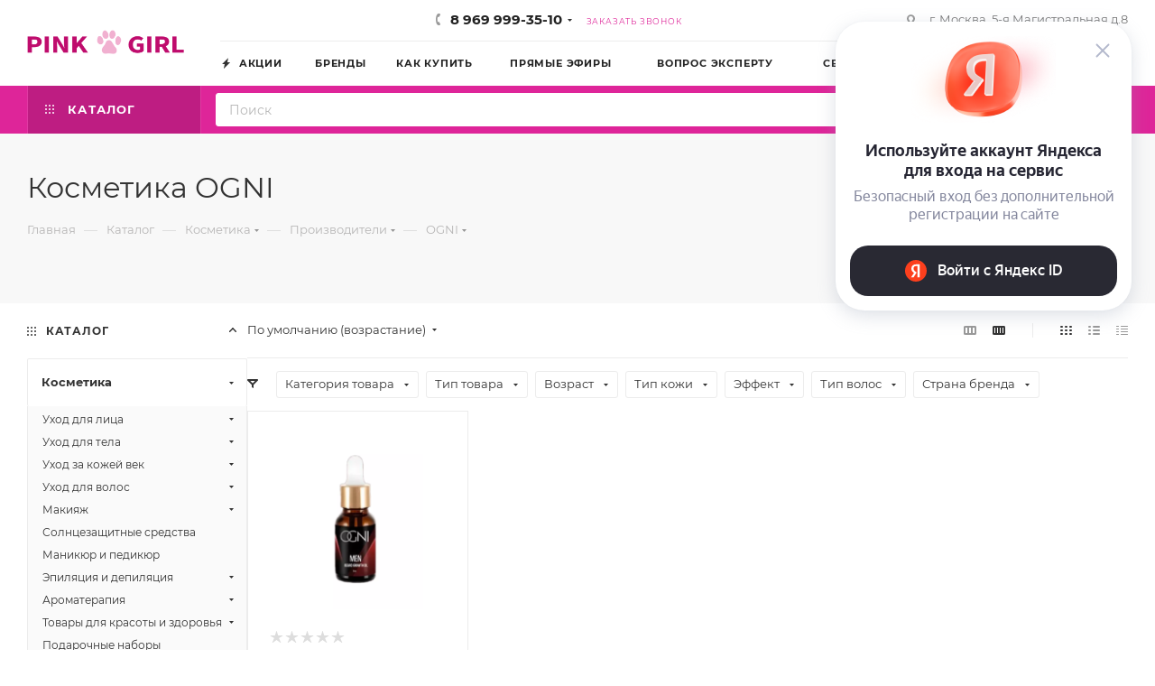

--- FILE ---
content_type: text/html; charset=UTF-8
request_url: https://pink-girl.ru/catalog/Kosmetika/Proizvoditeli/ogni/
body_size: 82411
content:
<!DOCTYPE html>
<html xmlns="http://www.w3.org/1999/xhtml" xml:lang="ru" lang="ru"  >
<head><link rel="canonical" href="https://pink-girl.ru/catalog/Kosmetika/Proizvoditeli/ogni/" />
	<!-- Google tag (gtag.js) -->
	<script async src="https://www.googletagmanager.com/gtag/js?id=G-PTMFHZD579"></script>
	<script>
	  window.dataLayer = window.dataLayer || [];
	  function gtag(){dataLayer.push(arguments);}
	  gtag('js', new Date());
	  gtag('config', 'G-PTMFHZD579');
	</script>
	<title>OGNI - купить косметику бренда в интернет-магазине Pink-Girl.ru</title>
	<meta name="viewport" content="initial-scale=1.0, width=device-width, maximum-scale=1" />
	<meta name="HandheldFriendly" content="true" />
	<meta name="yes" content="yes" />
	<meta name="apple-mobile-web-app-status-bar-style" content="black" />
	<meta name="SKYPE_TOOLBAR" content="SKYPE_TOOLBAR_PARSER_COMPATIBLE" />
	        <meta http-equiv="Content-Type" content="text/html; charset=UTF-8"><meta name="description" content="Косметика OGNI: купить профессиональную косметику бренда OGNI в интернет-магазине Pink-Girl! Быстрая доставка, бонусы за покупки." />
<link href="/bitrix/js/intranet/intranet-common.css?167827080966709"  rel="stylesheet" />
<link href="/bitrix/css/aspro.max/notice.css?16875070843623"  rel="stylesheet" />
<link href="/bitrix/js/ui/design-tokens/dist/ui.design-tokens.css?171652127926358"  rel="stylesheet" />
<link href="/bitrix/js/ui/fonts/opensans/ui.font.opensans.css?16782708112555"  rel="stylesheet" />
<link href="/bitrix/js/main/popup/dist/main.popup.bundle.css?173532143629852"  rel="stylesheet" />
<link href="/bitrix/templates/aspro_max/components/bitrix/catalog/main/style.css?169944753356483"  rel="stylesheet" />
<link href="/bitrix/templates/aspro_max/components/bitrix/news.list/news-list/style.css?170923034810800"  rel="stylesheet" />
<link href="/bitrix/templates/aspro_max/vendor/css/carousel/owl/owl.carousel.min.css?16782708203351"  rel="stylesheet" />
<link href="/bitrix/templates/aspro_max/vendor/css/carousel/owl/owl.theme.default.min.css?16782708201013"  rel="stylesheet" />
<link href="/bitrix/templates/aspro_max/css/left_block_main_page.css?168865575421562"  rel="stylesheet" />
<link href="/bitrix/templates/aspro_max/components/bitrix/menu/left_front_catalog/style.css?16782708201582"  rel="stylesheet" />
<link href="/bitrix/components/aspro/smartseo.content/templates/.default/style.css?176219762080"  rel="stylesheet" />
<link href="/bitrix/templates/aspro_max/components/bitrix/catalog.smart.filter/main_compact_ajax/style.css?17053072421670"  rel="stylesheet" />
<link href="/bitrix/templates/aspro_max/components/bitrix/catalog.section/catalog_block/style.css?16782708202700"  rel="stylesheet" />
<link href="/bitrix/templates/aspro_max/css/bonus-system.min.css?16782708201535"  rel="stylesheet" />
<link href="/bitrix/templates/aspro_max/css/animation/animation_ext.css?16782708204934"  rel="stylesheet" />
<link href="/bitrix/templates/aspro_max/css/fonts/montserrat/css/montserrat.min.css?16782708205716"  data-template-style="true"  rel="stylesheet" />
<link href="/bitrix/templates/aspro_max/css/blocks/dark-light-theme.css?16782708202648"  data-template-style="true"  rel="stylesheet" />
<link href="/bitrix/templates/aspro_max/css/colored.css?16994475334162"  data-template-style="true"  rel="stylesheet" />
<link href="/bitrix/templates/aspro_max/vendor/css/bootstrap.css?1678270820114216"  data-template-style="true"  rel="stylesheet" />
<link href="/bitrix/templates/aspro_max/css/styles.css?1709230348202775"  data-template-style="true"  rel="stylesheet" />
<link href="/bitrix/templates/aspro_max/css/blocks/blocks.css?169944753323521"  data-template-style="true"  rel="stylesheet" />
<link href="/bitrix/templates/aspro_max/css/blocks/common.blocks/counter-state/counter-state.css?1691747213490"  data-template-style="true"  rel="stylesheet" />
<link href="/bitrix/templates/aspro_max/css/menu.css?171318093489156"  data-template-style="true"  rel="stylesheet" />
<link href="/bitrix/templates/aspro_max/css/catalog.css?167827082016771"  data-template-style="true"  rel="stylesheet" />
<link href="/bitrix/templates/aspro_max/vendor/css/ripple.css?1678270820854"  data-template-style="true"  rel="stylesheet" />
<link href="/bitrix/templates/aspro_max/css/stores.css?167827082010361"  data-template-style="true"  rel="stylesheet" />
<link href="/bitrix/templates/aspro_max/css/yandex_map.css?17030038217689"  data-template-style="true"  rel="stylesheet" />
<link href="/bitrix/templates/aspro_max/ajax/ajax.css?1678270820326"  data-template-style="true"  rel="stylesheet" />
<link href="/bitrix/templates/aspro_max/css/searchtitle.css?171318093411999"  data-template-style="true"  rel="stylesheet" />
<link href="/bitrix/templates/aspro_max/css/blocks/line-block.min.css?16782708204730"  data-template-style="true"  rel="stylesheet" />
<link href="/bitrix/templates/aspro_max/components/bitrix/menu/top/style.css?1678270820204"  data-template-style="true"  rel="stylesheet" />
<link href="/bitrix/templates/aspro_max/css/mega_menu.css?16886557541653"  data-template-style="true"  rel="stylesheet" />
<link href="/bitrix/templates/aspro_max/components/bitrix/breadcrumb/main/style.css?16782708202354"  data-template-style="true"  rel="stylesheet" />
<link href="/bitrix/templates/aspro_max/css/footer.css?167827082037004"  data-template-style="true"  rel="stylesheet" />
<link href="/bitrix/components/aspro/marketing.popup.max/templates/.default/style.css?17621976209101"  data-template-style="true"  rel="stylesheet" />
<link href="/bitrix/templates/aspro_max/styles.css?175923905821810"  data-template-style="true"  rel="stylesheet" />
<link href="/bitrix/templates/aspro_max/template_styles.css?1759239058488723"  data-template-style="true"  rel="stylesheet" />
<link href="/bitrix/templates/aspro_max/css/header.css?169944753336544"  data-template-style="true"  rel="stylesheet" />
<link href="/bitrix/templates/aspro_max/css/media.css?1705568776199649"  data-template-style="true"  rel="stylesheet" />
<link href="/bitrix/templates/aspro_max/css/h1-normal.css?167827082039"  data-template-style="true"  rel="stylesheet" />
<link href="/bitrix/templates/aspro_max/css/round-elements.css?16782708201560"  data-template-style="true"  rel="stylesheet" />
<link href="/bitrix/templates/aspro_max/themes/custom_s1/theme.css?176899977754991"  data-template-style="true"  rel="stylesheet" />
<link href="/bitrix/templates/aspro_max/css/widths/width-3.css?16917472134051"  data-template-style="true"  rel="stylesheet" />
<link href="/bitrix/templates/aspro_max/css/fonts/font-10.css?16782708201097"  data-template-style="true"  rel="stylesheet" />
<link href="/bitrix/templates/aspro_max/css/custom.css?17131809344027"  data-template-style="true"  rel="stylesheet" />
<script>if(!window.BX)window.BX={};if(!window.BX.message)window.BX.message=function(mess){if(typeof mess==='object'){for(let i in mess) {BX.message[i]=mess[i];} return true;}};</script>
<script>(window.BX||top.BX).message({"JS_CORE_LOADING":"Загрузка...","JS_CORE_NO_DATA":"- Нет данных -","JS_CORE_WINDOW_CLOSE":"Закрыть","JS_CORE_WINDOW_EXPAND":"Развернуть","JS_CORE_WINDOW_NARROW":"Свернуть в окно","JS_CORE_WINDOW_SAVE":"Сохранить","JS_CORE_WINDOW_CANCEL":"Отменить","JS_CORE_WINDOW_CONTINUE":"Продолжить","JS_CORE_H":"ч","JS_CORE_M":"м","JS_CORE_S":"с","JSADM_AI_HIDE_EXTRA":"Скрыть лишние","JSADM_AI_ALL_NOTIF":"Показать все","JSADM_AUTH_REQ":"Требуется авторизация!","JS_CORE_WINDOW_AUTH":"Войти","JS_CORE_IMAGE_FULL":"Полный размер"});</script>
<script src="/bitrix/js/main/core/core.js?1727861853498062"></script>
<script>BX.Runtime.registerExtension({"name":"main.core","namespace":"BX","loaded":true});</script>
<script>BX.setJSList(["\/bitrix\/js\/main\/core\/core_ajax.js","\/bitrix\/js\/main\/core\/core_promise.js","\/bitrix\/js\/main\/polyfill\/promise\/js\/promise.js","\/bitrix\/js\/main\/loadext\/loadext.js","\/bitrix\/js\/main\/loadext\/extension.js","\/bitrix\/js\/main\/polyfill\/promise\/js\/promise.js","\/bitrix\/js\/main\/polyfill\/find\/js\/find.js","\/bitrix\/js\/main\/polyfill\/includes\/js\/includes.js","\/bitrix\/js\/main\/polyfill\/matches\/js\/matches.js","\/bitrix\/js\/ui\/polyfill\/closest\/js\/closest.js","\/bitrix\/js\/main\/polyfill\/fill\/main.polyfill.fill.js","\/bitrix\/js\/main\/polyfill\/find\/js\/find.js","\/bitrix\/js\/main\/polyfill\/matches\/js\/matches.js","\/bitrix\/js\/main\/polyfill\/core\/dist\/polyfill.bundle.js","\/bitrix\/js\/main\/core\/core.js","\/bitrix\/js\/main\/polyfill\/intersectionobserver\/js\/intersectionobserver.js","\/bitrix\/js\/main\/lazyload\/dist\/lazyload.bundle.js","\/bitrix\/js\/main\/polyfill\/core\/dist\/polyfill.bundle.js","\/bitrix\/js\/main\/parambag\/dist\/parambag.bundle.js"]);
</script>
<script>BX.Runtime.registerExtension({"name":"ui.dexie","namespace":"BX.Dexie3","loaded":true});</script>
<script>BX.Runtime.registerExtension({"name":"ls","namespace":"window","loaded":true});</script>
<script>BX.Runtime.registerExtension({"name":"fx","namespace":"window","loaded":true});</script>
<script>BX.Runtime.registerExtension({"name":"fc","namespace":"window","loaded":true});</script>
<script>BX.Runtime.registerExtension({"name":"pull.protobuf","namespace":"BX","loaded":true});</script>
<script>BX.Runtime.registerExtension({"name":"rest.client","namespace":"window","loaded":true});</script>
<script>(window.BX||top.BX).message({"pull_server_enabled":"Y","pull_config_timestamp":1681457674,"pull_guest_mode":"N","pull_guest_user_id":0});(window.BX||top.BX).message({"PULL_OLD_REVISION":"Для продолжения корректной работы с сайтом необходимо перезагрузить страницу."});</script>
<script>BX.Runtime.registerExtension({"name":"pull.client","namespace":"BX","loaded":true});</script>
<script>BX.Runtime.registerExtension({"name":"pull","namespace":"window","loaded":true});</script>
<script>BX.Runtime.registerExtension({"name":"aspro_bootstrap","namespace":"window","loaded":true});</script>
<script>BX.Runtime.registerExtension({"name":"aspro_logo","namespace":"window","loaded":true});</script>
<script>(window.BX||top.BX).message({"NOTICE_ADDED2CART":"В корзине","NOTICE_CLOSE":"Закрыть","NOTICE_MORE":"и ещё #COUNT# #PRODUCTS#","NOTICE_PRODUCT0":"товаров","NOTICE_PRODUCT1":"товар","NOTICE_PRODUCT2":"товара","NOTICE_ADDED2DELAY":"В отложенных","NOTICE_ADDED2COMPARE":"В сравнении","NOTICE_ERROR":"Ошибка","NOTICE_REQUEST_ERROR":"Ошибка запроса","NOTICE_AUTHORIZED":"Вы успешно авторизовались","NOTICE_ADDED2FAVORITE":"В избранном","NOTICE_ADDED2SUBSCRIBE":"Вы подписались","NOTICE_REMOVED_FROM_COMPARE":"Удалено из сравнения","NOTICE_REMOVED_FROM_FAVORITE":"Удалено из избранного","NOTICE_REMOVED_FROM_SUBSCRIBE":"Удалено из подписки"});</script>
<script>BX.Runtime.registerExtension({"name":"aspro_notice","namespace":"window","loaded":true});</script>
<script>(window.BX||top.BX).message({"CT_BST_SEARCH_BUTTON2":"Найти","SEARCH_IN_SITE_FULL":"По всему сайту","SEARCH_IN_SITE":"Везде","SEARCH_IN_CATALOG_FULL":"По каталогу","SEARCH_IN_CATALOG":"Каталог"});</script>
<script>BX.Runtime.registerExtension({"name":"aspro_searchtitle","namespace":"window","loaded":true});</script>
<script>BX.Runtime.registerExtension({"name":"aspro_line_block","namespace":"window","loaded":true});</script>
<script>BX.Runtime.registerExtension({"name":"aspro_mega_menu","namespace":"window","loaded":true});</script>
<script>BX.Runtime.registerExtension({"name":"intranet.design-tokens.bitrix24","namespace":"window","loaded":true});</script>
<script>BX.Runtime.registerExtension({"name":"ui.design-tokens","namespace":"window","loaded":true});</script>
<script>BX.Runtime.registerExtension({"name":"ui.fonts.opensans","namespace":"window","loaded":true});</script>
<script>BX.Runtime.registerExtension({"name":"main.popup","namespace":"BX.Main","loaded":true});</script>
<script>BX.Runtime.registerExtension({"name":"popup","namespace":"window","loaded":true});</script>
<script type="extension/settings" data-extension="currency.currency-core">{"region":"ru"}</script>
<script>BX.Runtime.registerExtension({"name":"currency.currency-core","namespace":"BX.Currency","loaded":true});</script>
<script>BX.Runtime.registerExtension({"name":"currency","namespace":"window","loaded":true});</script>
<script>BX.Runtime.registerExtension({"name":"aspro_countdown","namespace":"window","loaded":true});</script>
<script>BX.Runtime.registerExtension({"name":"aspro_bonus_system","namespace":"window","loaded":true});</script>
<script>BX.Runtime.registerExtension({"name":"aspro_animation_ext","namespace":"window","loaded":true});</script>
<script>BX.Runtime.registerExtension({"name":"aspro_owl_carousel","namespace":"window","loaded":true});</script>
<script>BX.Runtime.registerExtension({"name":"aspro_smart_position_dropdown","namespace":"window","loaded":true});</script>
<script>BX.Runtime.registerExtension({"name":"aspro_left_menu_aim","namespace":"window","loaded":true});</script>
<script>(window.BX||top.BX).message({"LANGUAGE_ID":"ru","FORMAT_DATE":"DD.MM.YYYY","FORMAT_DATETIME":"DD.MM.YYYY HH:MI:SS","COOKIE_PREFIX":"BITRIX_SM","SERVER_TZ_OFFSET":"10800","UTF_MODE":"Y","SITE_ID":"s1","SITE_DIR":"\/","USER_ID":"","SERVER_TIME":1769901745,"USER_TZ_OFFSET":0,"USER_TZ_AUTO":"Y","bitrix_sessid":"17a37c0d1e660c7a5111acb1e50dedd6"});</script>

<script src="/bitrix/js/ui/dexie/dist/dexie3.bundle.js?1697391701187520"></script>
<script src="/bitrix/js/main/core/core_ls.js?17353214364201"></script>
<script src="/bitrix/js/main/core/core_fx.js?167827080616888"></script>
<script src="/bitrix/js/main/core/core_frame_cache.js?173532143616944"></script>
<script src="/bitrix/js/pull/protobuf/protobuf.js?1681457674274055"></script>
<script src="/bitrix/js/pull/protobuf/model.js?168145767470928"></script>
<script src="/bitrix/js/rest/client/rest.client.js?167827080517414"></script>
<script src="/bitrix/js/pull/client/pull.client.js?172382780683600"></script>
<script src="https://yastatic.net/s3/passport-sdk/autofill/v1/sdk-suggest-with-polyfills-latest.js"></script>
<script src="/bitrix/js/main/ajax.js?167827080935509"></script>
<script src="/bitrix/js/aspro.max/notice.js?169174721328186"></script>
<script src="/bitrix/js/main/popup/dist/main.popup.bundle.js?1735321436117175"></script>
<script src="/bitrix/js/currency/currency-core/dist/currency-core.bundle.js?17175568458800"></script>
<script src="/bitrix/js/currency/core_currency.js?17175568451181"></script>
<script src="/bitrix/js/yandex.metrika/script.js?16962554026603"></script>
<script>
					(function () {
						"use strict";
						var counter = function ()
						{
							var cookie = (function (name) {
								var parts = ("; " + document.cookie).split("; " + name + "=");
								if (parts.length == 2) {
									try {return JSON.parse(decodeURIComponent(parts.pop().split(";").shift()));}
									catch (e) {}
								}
							})("BITRIX_CONVERSION_CONTEXT_s1");
							if (cookie && cookie.EXPIRE >= BX.message("SERVER_TIME"))
								return;
							var request = new XMLHttpRequest();
							request.open("POST", "/bitrix/tools/conversion/ajax_counter.php", true);
							request.setRequestHeader("Content-type", "application/x-www-form-urlencoded");
							request.send(
								"SITE_ID="+encodeURIComponent("s1")+
								"&sessid="+encodeURIComponent(BX.bitrix_sessid())+
								"&HTTP_REFERER="+encodeURIComponent(document.referrer)
							);
						};
						if (window.frameRequestStart === true)
							BX.addCustomEvent("onFrameDataReceived", counter);
						else
							BX.ready(counter);
					})();
				</script>
<script>window.addEventListener("load", function(event) {let tokenPageOrigin = "https://pink-girl.ru";let oauthQueryParams = {client_id: "2c9734eb6939485d92b862a1275f7f24", response_type: "token",redirect_uri: "https://pink-girl.ru/yandexid/oauth.php"};function authorizationUser(o){console.log(o);let t="/bitrix/tools/yandexpay.yandexid/auth.php";fetch(t=t+"?action=ajax_authorization_user&access_token="+o,{method:"GET",headers:{"Content-Type":"application/json"}}).then(o=>o.json()).then(o=>{console.log(o),!1==o.error&&(window.location.href="/catalog/Kosmetika/Proizvoditeli/ogni/")}).catch(o=>console.log("error",o))}window.YaAuthSuggest.init(oauthQueryParams,tokenPageOrigin).then(function(n){return n.handler()}).then(function(n){authorizationUser(n.access_token)}).catch(function(n){console.log("Что-то пошло не так: ",n)});})</script>
            <script>
                window.dataLayerName = 'dataLayer';
                var dataLayerName = window.dataLayerName;
            </script>
            <!-- Yandex.Metrika counter -->
            <script>
                (function (m, e, t, r, i, k, a) {
                    m[i] = m[i] || function () {
                        (m[i].a = m[i].a || []).push(arguments)
                    };
                    m[i].l = 1 * new Date();
                    k = e.createElement(t), a = e.getElementsByTagName(t)[0], k.async = 1, k.src = r, a.parentNode.insertBefore(k, a)
                })
                (window, document, "script", "https://mc.yandex.ru/metrika/tag.js", "ym");
                ym("18701932", "init", {
                    clickmap: true,
                    trackLinks: true,
                    accurateTrackBounce: true,
                    webvisor: true,
                    ecommerce: dataLayerName,
                    params: {
                        __ym: {
                            "ymCmsPlugin": {
                                "cms": "1c-bitrix",
                                "cmsVersion": "24.300",
                                "pluginVersion": "1.0.10",
                                'ymCmsRip': 1554511317                            }
                        }
                    }
                });
                document.addEventListener("DOMContentLoaded", function() {
                                                    document.querySelectorAll("Оплата").forEach(box =>
                                box.addEventListener("false", () => {
                                    ym(18701932, 'reachGoal', 'ym-purchase');
                                    console.log('ym-purchase');
                                })
                            )
                                    });
            </script>
            <!-- /Yandex.Metrika counter -->
                        <script>
                window.dataLayerName = 'dataLayer';
                var dataLayerName = window.dataLayerName;
            </script>
            <!-- Yandex.Metrika counter -->
            <script>
                (function (m, e, t, r, i, k, a) {
                    m[i] = m[i] || function () {
                        (m[i].a = m[i].a || []).push(arguments)
                    };
                    m[i].l = 1 * new Date();
                    k = e.createElement(t), a = e.getElementsByTagName(t)[0], k.async = 1, k.src = r, a.parentNode.insertBefore(k, a)
                })
                (window, document, "script", "https://mc.yandex.ru/metrika/tag.js", "ym");
                ym("104332306", "init", {
                    clickmap: true,
                    trackLinks: true,
                    accurateTrackBounce: true,
                    webvisor: true,
                    ecommerce: dataLayerName,
                    params: {
                        __ym: {
                            "ymCmsPlugin": {
                                "cms": "1c-bitrix",
                                "cmsVersion": "24.300",
                                "pluginVersion": "1.0.10",
                                'ymCmsRip': 1554511317                            }
                        }
                    }
                });
                document.addEventListener("DOMContentLoaded", function() {
                                                    document.querySelectorAll("Оплата").forEach(box =>
                                box.addEventListener("false", () => {
                                    ym(104332306, 'reachGoal', 'ym-purchase');
                                    console.log('ym-purchase');
                                })
                            )
                                    });
            </script>
            <!-- /Yandex.Metrika counter -->
                    <script>
            window.counters = ["18701932","104332306"];
        </script>
<script>BX.message({'PORTAL_WIZARD_NAME':'Аспро: Максимум - интернет-магазин','PORTAL_WIZARD_DESC':'Аспро: Максимум - интернет магазин с поддержкой современных технологий: BigData, композитный сайт, фасетный поиск, адаптивная верстка','ASPRO_MAX_MOD_INST_OK':'Поздравляем, модуль «Аспро: Максимум - интернет-магазин» успешно установлен!<br />\nДля установки готового сайта, пожалуйста перейдите <a href=\'/bitrix/admin/wizard_list.php?lang=ru\'>в список мастеров<\/a> <br />и выберите пункт «Установить» в меню мастера aspro:max','ASPRO_MAX_MOD_UNINST_OK':'Удаление модуля успешно завершено','ASPRO_MAX_SCOM_INSTALL_NAME':'Аспро: Максимум - интернет-магазин','ASPRO_MAX_SCOM_INSTALL_DESCRIPTION':'Мастер создания интернет-магазина «Аспро: Максимум - интернет-магазин»','ASPRO_MAX_SCOM_INSTALL_TITLE':'Установка модуля \"Аспро: Максимум\"','ASPRO_MAX_SCOM_UNINSTALL_TITLE':'Удаление модуля \"Аспро: Максимум\"','ASPRO_MAX_SPER_PARTNER':'Аспро','ASPRO_MAX_PARTNER_URI':'http://www.aspro.ru','OPEN_WIZARDS_LIST':'Открыть список мастеров','ASPRO_MAX_INSTALL_SITE':'Установить готовый сайт','PHONE':'Телефон','FAST_VIEW':'Быстрый просмотр','TABLES_SIZE_TITLE':'Подбор размера','SOCIAL':'Социальные сети','DESCRIPTION':'Описание магазина','ITEMS':'Товары','LOGO':'Логотип','REGISTER_INCLUDE_AREA':'Текст о регистрации','AUTH_INCLUDE_AREA':'Текст об авторизации','FRONT_IMG':'Изображение компании','EMPTY_CART':'пуста','CATALOG_VIEW_MORE':'... Показать все','CATALOG_VIEW_LESS':'... Свернуть','JS_REQUIRED':'Заполните это поле','JS_FORMAT':'Неверный формат','JS_FILE_EXT':'Недопустимое расширение файла','JS_PASSWORD_COPY':'Пароли не совпадают','JS_PASSWORD_LENGTH':'Минимум 6 символов','JS_ERROR':'Неверно заполнено поле','JS_FILE_SIZE':'Максимальный размер 5мб','JS_FILE_BUTTON_NAME':'Выберите файл','JS_FILE_DEFAULT':'Прикрепите файл','JS_DATE':'Некорректная дата','JS_DATETIME':'Некорректная дата/время','JS_REQUIRED_LICENSES':'Согласитесь с условиями','JS_REQUIRED_OFFER':'Согласитесь с условиями','LICENSE_PROP':'Согласие на обработку персональных данных','LOGIN_LEN':'Введите минимум {0} символа','FANCY_CLOSE':'Закрыть','FANCY_NEXT':'Следующий','FANCY_PREV':'Предыдущий','TOP_AUTH_REGISTER':'Регистрация','CALLBACK':'Заказать звонок','ASK':'Задать вопрос','REVIEW':'Оставить отзыв','S_CALLBACK':'Заказать звонок','UNTIL_AKC':'До конца акции','TITLE_QUANTITY_BLOCK':'Остаток','TITLE_QUANTITY':'шт','TOTAL_SUMM_ITEM':'Общая стоимость ','SUBSCRIBE_SUCCESS':'Вы успешно подписались','RECAPTCHA_TEXT':'Подтвердите, что вы не робот','JS_RECAPTCHA_ERROR':'Пройдите проверку','COUNTDOWN_SEC':'сек','COUNTDOWN_MIN':'мин','COUNTDOWN_HOUR':'час','COUNTDOWN_DAY0':'дн','COUNTDOWN_DAY1':'дн','COUNTDOWN_DAY2':'дн','COUNTDOWN_WEAK0':'Недель','COUNTDOWN_WEAK1':'Неделя','COUNTDOWN_WEAK2':'Недели','COUNTDOWN_MONTH0':'Месяцев','COUNTDOWN_MONTH1':'Месяц','COUNTDOWN_MONTH2':'Месяца','COUNTDOWN_YEAR0':'Лет','COUNTDOWN_YEAR1':'Год','COUNTDOWN_YEAR2':'Года','COUNTDOWN_COMPACT_SEC':'с','COUNTDOWN_COMPACT_MIN':'м','COUNTDOWN_COMPACT_HOUR':'ч','COUNTDOWN_COMPACT_DAY':'д','COUNTDOWN_COMPACT_WEAK':'н','COUNTDOWN_COMPACT_MONTH':'м','COUNTDOWN_COMPACT_YEAR0':'л','COUNTDOWN_COMPACT_YEAR1':'г','CATALOG_PARTIAL_BASKET_PROPERTIES_ERROR':'Заполнены не все свойства у добавляемого товара','CATALOG_EMPTY_BASKET_PROPERTIES_ERROR':'Выберите свойства товара, добавляемые в корзину в параметрах компонента','CATALOG_ELEMENT_NOT_FOUND':'Элемент не найден','ERROR_ADD2BASKET':'Ошибка добавления товара в корзину','CATALOG_SUCCESSFUL_ADD_TO_BASKET':'Успешное добавление товара в корзину','ERROR_BASKET_TITLE':'Ошибка корзины','ERROR_BASKET_PROP_TITLE':'Выберите свойства, добавляемые в корзину','ERROR_BASKET_BUTTON':'Выбрать','BASKET_TOP':'Корзина в шапке','ERROR_ADD_DELAY_ITEM':'Ошибка отложенной корзины','VIEWED_TITLE':'Ранее вы смотрели','VIEWED_BEFORE':'Ранее вы смотрели','BEST_TITLE':'Лучшие предложения','CT_BST_SEARCH_BUTTON':'Поиск','CT_BST_SEARCH2_BUTTON':'Найти','BASKET_PRINT_BUTTON':'Распечатать','BASKET_CLEAR_ALL_BUTTON':'Очистить','BASKET_QUICK_ORDER_BUTTON':'Быстрый заказ','BASKET_CONTINUE_BUTTON':'Продолжить покупки','BASKET_ORDER_BUTTON':'Оформить заказ','SHARE_BUTTON':'Поделиться','BASKET_CHANGE_TITLE':'Ваш заказ','BASKET_CHANGE_LINK':'Изменить','MORE_INFO_SKU':'Купить','FROM':'от','BEFORE':'до','TITLE_BLOCK_VIEWED_NAME':'Ранее вы смотрели','T_BASKET':'Корзина','FILTER_EXPAND_VALUES':'Показать все','FILTER_HIDE_VALUES':'Свернуть','FULL_ORDER':'Полный заказ','CUSTOM_COLOR_CHOOSE':'Выбрать','CUSTOM_COLOR_CANCEL':'Отмена','S_MOBILE_MENU':'Меню','MAX_T_MENU_BACK':'Назад','MAX_T_MENU_CALLBACK':'Обратная связь','MAX_T_MENU_CONTACTS_TITLE':'Будьте на связи','SEARCH_TITLE':'Поиск','SOCIAL_TITLE':'Оставайтесь на связи','HEADER_SCHEDULE':'Время работы','SEO_TEXT':'SEO описание','COMPANY_IMG':'Картинка компании','COMPANY_TEXT':'Описание компании','CONFIG_SAVE_SUCCESS':'Настройки сохранены','CONFIG_SAVE_FAIL':'Ошибка сохранения настроек','ITEM_ECONOMY':'Экономия','ITEM_ARTICLE':'Артикул: ','JS_FORMAT_ORDER':'имеет неверный формат','JS_BASKET_COUNT_TITLE':'В корзине товаров на SUMM','POPUP_VIDEO':'Видео','POPUP_GIFT_TEXT':'Нашли что-то особенное? Намекните другу о подарке!','ORDER_FIO_LABEL':'Ф.И.О.','ORDER_PHONE_LABEL':'Телефон','ORDER_REGISTER_BUTTON':'Регистрация','PRICES_TYPE':'Варианты цен','FILTER_HELPER_VALUES':' знач.','SHOW_MORE_SCU_MAIN':'Еще #COUNT#','SHOW_MORE_SCU_1':'предложение','SHOW_MORE_SCU_2':'предложения','SHOW_MORE_SCU_3':'предложений','PARENT_ITEM_NOT_FOUND':'Не найден основной товар для услуги в корзине. Обновите страницу и попробуйте снова.','INVALID_NUMBER':'Неверный номер','INVALID_COUNTRY_CODE':'Неверный код страны','TOO_SHORT':'Номер слишком короткий','TOO_LONG':'Номер слишком длинный','FORM_REQUIRED_FIELDS':'обязательные поля'})</script>
<link href="/bitrix/templates/aspro_max/css/critical.css?167827082033" data-skip-moving="true" rel="stylesheet">
<meta name="theme-color" content="#de2599">
<style>:root{--theme-base-color: #de2599;--theme-base-opacity-color: #de25991a;--theme-base-color-hue:322;--theme-base-color-saturation:74%;--theme-base-color-lightness:51%;}</style>
<style>html {--theme-page-width: 1348px;--theme-page-width-padding: 30px}</style>
<script src="/bitrix/templates/aspro_max/js/observer.js" async defer></script>
<script data-skip-moving="true">window.lazySizesConfig = window.lazySizesConfig || {};lazySizesConfig.loadMode = 1;lazySizesConfig.expand = 200;lazySizesConfig.expFactor = 1;lazySizesConfig.hFac = 0.1;window.lazySizesConfig.lazyClass = "lazy";</script>
<script src="/bitrix/templates/aspro_max/js/ls.unveilhooks.min.js" data-skip-moving="true" defer></script>
<script src="/bitrix/templates/aspro_max/js/lazysizes.min.js" data-skip-moving="true" defer></script>
<link href="/bitrix/templates/aspro_max/css/print.css?167827082023591" data-template-style="true" rel="stylesheet" media="print">
					<script data-skip-moving="true" src="/bitrix/js/main/jquery/jquery-3.6.0.min.js"></script>
					<script data-skip-moving="true" src="/bitrix/templates/aspro_max/js/speed.min.js?=1678270820"></script>
<link rel="shortcut icon" href="/favicon.png" type="image/png" />
<link rel="apple-touch-icon" sizes="180x180" href="/upload/CMax/5d0/gejqcwyhtrzo4t7v5i68dx3vnjwi373p.png" />
<meta property="ya:interaction" content="XML_FORM" />
<meta property="ya:interaction:url" content="https://pink-girl.ru/catalog/Kosmetika/Proizvoditeli/ogni/?mode=xml" />
<meta property="og:image" content="https://pink-girl.ru/upload/iblock/703/47jkc6dhqlhego6d5njy5od98gp2ix9u.jpg" />
<link rel="image_src" href="https://pink-girl.ru/upload/iblock/703/47jkc6dhqlhego6d5njy5od98gp2ix9u.jpg"  />
<meta property="og:title" content="OGNI - купить косметику бренда в интернет-магазине Pink-Girl.ru" />
<meta property="og:type" content="website" />
<meta property="og:url" content="https://pink-girl.ru/catalog/Kosmetika/Proizvoditeli/ogni/" />
<meta property="og:description" content="Косметика OGNI: купить профессиональную косметику бренда OGNI в интернет-магазине Pink-Girl! Быстрая доставка, бонусы за покупки." />
<script src="/bitrix/templates/aspro_max/js/fetch/bottom_panel.js?1703003821726" data-skip-moving="true" defer=""></script>
<script>window[window.dataLayerName] = window[window.dataLayerName] || [];</script>

<script src="/bitrix/templates/aspro_max/vendor/js/bootstrap.js?167827082027908"></script>
<script src="/bitrix/templates/aspro_max/js/jquery.actual.min.js?16782708201251"></script>
<script src="/bitrix/templates/aspro_max/vendor/js/jquery.bxslider.js?167827082066080"></script>
<script src="/bitrix/templates/aspro_max/vendor/js/ripple.js?16782708204702"></script>
<script src="/bitrix/templates/aspro_max/js/browser.js?16782708201032"></script>
<script src="/bitrix/templates/aspro_max/js/jquery.uniform.min.js?16782708218308"></script>
<script src="/bitrix/templates/aspro_max/vendor/js/sticky-sidebar.js?167827082025989"></script>
<script src="/bitrix/templates/aspro_max/js/jquery.validate.min.js?167827082122257"></script>
<script src="/bitrix/templates/aspro_max/js/jquery.alphanumeric.js?16782708201972"></script>
<script src="/bitrix/templates/aspro_max/js/jquery.cookie.js?16782708213066"></script>
<script src="/bitrix/templates/aspro_max/js/mobile.js?169530206627957"></script>
<script src="/bitrix/templates/aspro_max/js/main.js?1706793004322112"></script>
<script src="/bitrix/templates/aspro_max/js/blocks/blocks.js?16950288226782"></script>
<script src="/bitrix/templates/aspro_max/js/logo.min.js?16953020663490"></script>
<script src="/bitrix/templates/aspro_max/js/autoload/item-action.js?169502882216380"></script>
<script src="/bitrix/templates/aspro_max/js/autoload/select_offer_load.js?16950288221192"></script>
<script src="/bitrix/components/bitrix/search.title/script.js?17621976209847"></script>
<script src="/bitrix/templates/aspro_max/components/bitrix/search.title/mega_menu/script.js?170679300410679"></script>
<script src="/bitrix/templates/aspro_max/js/searchtitle.js?16886557541367"></script>
<script src="/bitrix/templates/aspro_max/components/bitrix/menu/top/script.js?167827082036"></script>
<script src="/bitrix/templates/aspro_max/js/mega_menu.js?16782708201023"></script>
<script src="/bitrix/templates/aspro_max/components/bitrix/search.title/corp/script.js?170679300410699"></script>
<script src="/bitrix/templates/aspro_max/components/bitrix/menu/bottom/script.js?1678270820789"></script>
<script src="/bitrix/templates/aspro_max/components/bitrix/search.title/fixed/script.js?168865575410790"></script>
<script src="/bitrix/templates/aspro_max/js/custom.js?171051031310767"></script>
<script src="/bitrix/templates/aspro_max/components/bitrix/catalog/main/script.js?169944753319831"></script>
<script src="/bitrix/components/aspro/smartseo.tags/templates/.default/script.js?17621976203138"></script>
<script src="/bitrix/templates/aspro_max/components/bitrix/news.list/landings_list/script.js?16917472132787"></script>
<script src="/bitrix/templates/aspro_max/components/bitrix/news.list/news-list/script.js?16782708201202"></script>
<script src="/bitrix/templates/aspro_max/vendor/js/carousel/owl/owl.carousel.min.js?167827082044743"></script>
<script src="/bitrix/templates/aspro_max/components/bitrix/news.list/banners/script.js?167827082086"></script>
<script src="/bitrix/templates/aspro_max/js/jquery.history.js?167827082121571"></script>
<script src="/bitrix/templates/aspro_max/components/bitrix/menu/left_front_catalog/script.js?1678270820120"></script>
<script src="/bitrix/templates/aspro_max/js/smartPositionDropdown.js?1695028822703"></script>
<script src="/bitrix/templates/aspro_max/js/leftMenuAim.js?1695028822762"></script>
<script src="/bitrix/templates/aspro_max/components/bitrix/catalog.smart.filter/main_compact_ajax/script.js?169174721341722"></script>
<script src="/bitrix/templates/aspro_max/components/bitrix/catalog.section/catalog_block/script.js?16782708204847"></script>
<script src="/bitrix/templates/aspro_max/js/countdown.js?1678270821620"></script>
		<style>html {}</style>		<meta name="yandex-verification" content="50945bbef79fda33" />
	<meta name="google-site-verification" content="N0mHu5IQPSqWIYpnhp2jUUlqH6CDO5XhfgLwMbY7QW0" />
	<meta name="mailru-domain" content="FzQwbR0R8i7Twexk" />
	
    <!-- Yandex.Metrika counter -->
    <script >
        (function(m,e,t,r,i,k,a){m[i]=m[i]||function(){(m[i].a=m[i].a||[]).push(arguments)};
            m[i].l=1*new Date();
            for (var j = 0; j < document.scripts.length; j++) {if (document.scripts[j].src === r) { return; }}
            k=e.createElement(t),a=e.getElementsByTagName(t)[0],k.async=1,k.src=r,a.parentNode.insertBefore(k,a)})
        (window, document, "script", "https://mc.yandex.ru/metrika/tag.js", "ym");
        ym(18701932, "init", {
            clickmap:true,
            trackLinks:true,
            accurateTrackBounce:true,
            webvisor:true,
            ecommerce:"dataLayer"
        });
    </script>
    <noscript><div><img data-lazyload class="lazy" src="[data-uri]" data-src="https://mc.yandex.ru/watch/18701932" style="position:absolute; left:-9999px;" alt="" /></div></noscript>
    <!-- /Yandex.Metrika counter -->
    <script src="//code.jivosite.com/widget/finw3uiMWE" async></script>
</head>
<body class=" site_s1  fill_bg_n catalog-delayed-btn-Y theme-light" id="main" data-site="/">
		
	<div id="panel"></div>
	
				<!--'start_frame_cache_basketitems-component-block'-->												<div id="ajax_basket"></div>
					<!--'end_frame_cache_basketitems-component-block'-->								<div class="cd-modal-bg"></div>
		<script data-skip-moving="true">var solutionName = 'arMaxOptions';</script>
		<script src="/bitrix/templates/aspro_max/js/setTheme.php?site_id=s1&site_dir=/" data-skip-moving="true"></script>
		<script>window.onload=function(){window.basketJSParams = window.basketJSParams || [];window.dataLayer = window.dataLayer || [];}
		BX.message({'MIN_ORDER_PRICE_TEXT':'<b>','LICENSES_TEXT':'Я согласен на <a href=\"/include/licenses_detail.php\" target=\"_blank\">обработку персональных данных<\/a>'});
		arAsproOptions.PAGES.FRONT_PAGE = window[solutionName].PAGES.FRONT_PAGE = "";arAsproOptions.PAGES.BASKET_PAGE = window[solutionName].PAGES.BASKET_PAGE = "";arAsproOptions.PAGES.ORDER_PAGE = window[solutionName].PAGES.ORDER_PAGE = "";arAsproOptions.PAGES.PERSONAL_PAGE = window[solutionName].PAGES.PERSONAL_PAGE = "";arAsproOptions.PAGES.CATALOG_PAGE = window[solutionName].PAGES.CATALOG_PAGE = "1";</script>
		<div class="wrapper1  header_bgcolored long_header2 colored_header with_left_block  catalog_page basket_normal basket_fill_WHITE side_LEFT block_side_NORMAL catalog_icons_N banner_auto with_fast_view mheader-v1 header-v6 header-font-lower_N regions_N title_position_LEFT footer-v2 front-vindex1 mfixed_Y mfixed_view_scroll_top title-v4 lazy_Y with_phones compact-catalog dark-hover-overlay normal-catalog-img landing-normal big-banners-mobile-slider bottom-icons-panel-N compact-breadcrumbs-N catalog-delayed-btn-Y  ">

<div class="mega_fixed_menu scrollblock">
	<div class="maxwidth-theme">
		<svg class="svg svg-close" width="14" height="14" viewBox="0 0 14 14">
		  <path data-name="Rounded Rectangle 568 copy 16" d="M1009.4,953l5.32,5.315a0.987,0.987,0,0,1,0,1.4,1,1,0,0,1-1.41,0L1008,954.4l-5.32,5.315a0.991,0.991,0,0,1-1.4-1.4L1006.6,953l-5.32-5.315a0.991,0.991,0,0,1,1.4-1.4l5.32,5.315,5.31-5.315a1,1,0,0,1,1.41,0,0.987,0.987,0,0,1,0,1.4Z" transform="translate(-1001 -946)"></path>
		</svg>
		<i class="svg svg-close mask arrow"></i>
		<div class="row">
			<div class="col-md-9">
				<div class="left_menu_block">
					<div class="logo_block flexbox flexbox--row align-items-normal">
						<div class="logo">
							<!--'start_frame_cache_header-buffered-logo1'--><a href="/"><img src="/upload/CMax/297/b3arvc8snwgapugzbzjq8a13neh9bp90.png" alt="Pink-Girl.ru" title="Pink-Girl.ru" data-src="" /></a><!--'end_frame_cache_header-buffered-logo1'-->						</div>
						<div class="top-description addr">
							&nbsp;						</div>
					</div>
					<div class="search_block">
						<div class="search_wrap">
							<div class="search-block">
									<div class="search-wrapper">
		<div id="title-search_mega_menu">
			<form action="/catalog/" class="search">
				<div class="search-input-div">
					<input class="search-input" id="title-search-input_mega_menu" type="text" name="q" value="" placeholder="Поиск" size="20" maxlength="50" autocomplete="off" />
				</div>
				<div class="search-button-div">
					<button class="btn btn-search" type="submit" name="s" value="Найти"><i class="svg search2  inline " aria-hidden="true"><svg width="17" height="17" ><use xlink:href="/bitrix/templates/aspro_max/images/svg/header_icons_srite.svg#search"></use></svg></i></button>
					
					<span class="close-block inline-search-hide"><span class="svg svg-close close-icons"></span></span>
				</div>
			</form>
		</div>
	</div>
<script>
	var jsControl = new JCTitleSearch3({
		//'WAIT_IMAGE': '/bitrix/themes/.default/images/wait.gif',
		'AJAX_PAGE' : '/catalog/Kosmetika/Proizvoditeli/ogni/',
		'CONTAINER_ID': 'title-search_mega_menu',
		'INPUT_ID': 'title-search-input_mega_menu',
		'INPUT_ID_TMP': 'title-search-input_mega_menu',
		'MIN_QUERY_LEN': 2
	});
</script>							</div>
						</div>
					</div>
										<!-- noindex -->

	<div class="burger_menu_wrapper">
		
			<div class="top_link_wrapper">
				<div class="menu-item dropdown catalog wide_menu  active">
					<div class="wrap">
						<a class="dropdown-toggle" href="/catalog/">
							<div class="link-title color-theme-hover">
																	<i class="svg inline  svg-inline-icon_catalog" aria-hidden="true" ><svg xmlns="http://www.w3.org/2000/svg" width="10" height="10" viewBox="0 0 10 10"><path  data-name="Rounded Rectangle 969 copy 7" class="cls-1" d="M644,76a1,1,0,1,1-1,1A1,1,0,0,1,644,76Zm4,0a1,1,0,1,1-1,1A1,1,0,0,1,648,76Zm4,0a1,1,0,1,1-1,1A1,1,0,0,1,652,76Zm-8,4a1,1,0,1,1-1,1A1,1,0,0,1,644,80Zm4,0a1,1,0,1,1-1,1A1,1,0,0,1,648,80Zm4,0a1,1,0,1,1-1,1A1,1,0,0,1,652,80Zm-8,4a1,1,0,1,1-1,1A1,1,0,0,1,644,84Zm4,0a1,1,0,1,1-1,1A1,1,0,0,1,648,84Zm4,0a1,1,0,1,1-1,1A1,1,0,0,1,652,84Z" transform="translate(-643 -76)"/></svg></i>																Каталог							</div>
						</a>
													<span class="tail"></span>
							<div class="burger-dropdown-menu row">
								<div class="menu-wrapper" >
									
																														<div class="col-md-4 dropdown-submenu active has_img">
																						<a href="/catalog/Kosmetika/" class="color-theme-hover" title="Косметика">
												<span class="name option-font-bold">Косметика</span>
											</a>
																								<div class="burger-dropdown-menu toggle_menu">
																																									<div class="menu-item  dropdown-submenu ">
															<a href="/catalog/Kosmetika/Uhod-za-litsom/" title="Уход для лица">
																<span class="name color-theme-hover">Уход для лица</span>
															</a>
																															<div class="burger-dropdown-menu with_padding">
																																			<div class="menu-item ">
																			<a href="/catalog/Kosmetika/Uhod-za-litsom/Maski/" title="Маски">
																				<span class="name color-theme-hover">Маски</span>
																			</a>
																		</div>
																																			<div class="menu-item ">
																			<a href="/catalog/Kosmetika/Uhod-za-litsom/Snyatie-makiyazha/" title="Средства для снятия макияжа">
																				<span class="name color-theme-hover">Средства для снятия макияжа</span>
																			</a>
																		</div>
																																			<div class="menu-item ">
																			<a href="/catalog/Kosmetika/Uhod-za-litsom/Sredstva-dlya-uhoda-za-kozhej-gub/" title="Уход за губами">
																				<span class="name color-theme-hover">Уход за губами</span>
																			</a>
																		</div>
																																			<div class="menu-item ">
																			<a href="/catalog/Kosmetika/Uhod-za-litsom/Filleri/" title="Филлеры">
																				<span class="name color-theme-hover">Филлеры</span>
																			</a>
																		</div>
																																			<div class="menu-item ">
																			<a href="/catalog/Kosmetika/Uhod-za-litsom/kremi/" title="Кремы">
																				<span class="name color-theme-hover">Кремы</span>
																			</a>
																		</div>
																																			<div class="menu-item ">
																			<a href="/catalog/Kosmetika/Uhod-za-litsom/sivorotki/" title="Сыворотки">
																				<span class="name color-theme-hover">Сыворотки</span>
																			</a>
																		</div>
																																			<div class="menu-item ">
																			<a href="/catalog/Kosmetika/Uhod-za-litsom/skrabi/" title="Скрабы">
																				<span class="name color-theme-hover">Скрабы</span>
																			</a>
																		</div>
																																			<div class="menu-item ">
																			<a href="/catalog/Kosmetika/Uhod-za-litsom/pilingi/" title="Пилинги">
																				<span class="name color-theme-hover">Пилинги</span>
																			</a>
																		</div>
																																			<div class="menu-item ">
																			<a href="/catalog/Kosmetika/Uhod-za-litsom/toniki/" title="Тоники">
																				<span class="name color-theme-hover">Тоники</span>
																			</a>
																		</div>
																																			<div class="menu-item ">
																			<a href="/catalog/Kosmetika/Uhod-za-litsom/sprei/" title="Спреи">
																				<span class="name color-theme-hover">Спреи</span>
																			</a>
																		</div>
																																	</div>
																													</div>
																																									<div class="menu-item  dropdown-submenu active">
															<a href="/catalog/Kosmetika/Proizvoditeli/" title="Производители">
																<span class="name color-theme-hover">Производители</span>
															</a>
																															<div class="burger-dropdown-menu with_padding">
																																			<div class="menu-item ">
																			<a href="/catalog/Kosmetika/Proizvoditeli/Exuviance/" title="Exuviance">
																				<span class="name color-theme-hover">Exuviance</span>
																			</a>
																		</div>
																																			<div class="menu-item ">
																			<a href="/catalog/Kosmetika/Proizvoditeli/NeoStrata/" title="NeoStrata">
																				<span class="name color-theme-hover">NeoStrata</span>
																			</a>
																		</div>
																																			<div class="menu-item ">
																			<a href="/catalog/Kosmetika/Proizvoditeli/Coverderm/" title="Coverderm">
																				<span class="name color-theme-hover">Coverderm</span>
																			</a>
																		</div>
																																			<div class="menu-item ">
																			<a href="/catalog/Kosmetika/Proizvoditeli/Kosmoteros/" title="Kosmoteros">
																				<span class="name color-theme-hover">Kosmoteros</span>
																			</a>
																		</div>
																																			<div class="menu-item ">
																			<a href="/catalog/Kosmetika/Proizvoditeli/ARDES/" title="Ardes">
																				<span class="name color-theme-hover">Ardes</span>
																			</a>
																		</div>
																																			<div class="menu-item ">
																			<a href="/catalog/Kosmetika/Proizvoditeli/Mesomatrix/" title="Mesomatrix">
																				<span class="name color-theme-hover">Mesomatrix</span>
																			</a>
																		</div>
																																			<div class="menu-item ">
																			<a href="/catalog/Kosmetika/Proizvoditeli/Dr-Kozhevatkin/" title="Dr.Kozhevatkin">
																				<span class="name color-theme-hover">Dr.Kozhevatkin</span>
																			</a>
																		</div>
																																			<div class="menu-item ">
																			<a href="/catalog/Kosmetika/Proizvoditeli/Vikola/" title="Vikola">
																				<span class="name color-theme-hover">Vikola</span>
																			</a>
																		</div>
																																			<div class="menu-item ">
																			<a href="/catalog/Kosmetika/Proizvoditeli/SunStyle/" title="SunStyle">
																				<span class="name color-theme-hover">SunStyle</span>
																			</a>
																		</div>
																																			<div class="menu-item ">
																			<a href="/catalog/Kosmetika/Proizvoditeli/Best-Tradicion/" title="Best Tradicion">
																				<span class="name color-theme-hover">Best Tradicion</span>
																			</a>
																		</div>
																																			<div class="menu-item ">
																			<a href="/catalog/Kosmetika/Proizvoditeli/Sekreti-Lan/" title="Секреты Лан">
																				<span class="name color-theme-hover">Секреты Лан</span>
																			</a>
																		</div>
																																			<div class="menu-item ">
																			<a href="/catalog/Kosmetika/Proizvoditeli/Laboratoriya-Popravko/" title="Лаборатория Поправко">
																				<span class="name color-theme-hover">Лаборатория Поправко</span>
																			</a>
																		</div>
																																			<div class="menu-item ">
																			<a href="/catalog/Kosmetika/Proizvoditeli/Triumf-Krasoti/" title="Триумф Красоты">
																				<span class="name color-theme-hover">Триумф Красоты</span>
																			</a>
																		</div>
																																			<div class="menu-item ">
																			<a href="/catalog/Kosmetika/Proizvoditeli/Nice-Day/" title="Nice Day">
																				<span class="name color-theme-hover">Nice Day</span>
																			</a>
																		</div>
																																			<div class="menu-item ">
																			<a href="/catalog/Kosmetika/Proizvoditeli/%D0%A1%D0%B5%D1%81%D0%B4%D0%B5%D1%80%D0%BC%D0%B0/" title="Сесдерма">
																				<span class="name color-theme-hover">Сесдерма</span>
																			</a>
																		</div>
																																			<div class="menu-item ">
																			<a href="/catalog/Kosmetika/Proizvoditeli/Aravia/" title="Aravia">
																				<span class="name color-theme-hover">Aravia</span>
																			</a>
																		</div>
																																			<div class="menu-item ">
																			<a href="/catalog/Kosmetika/Proizvoditeli/BioMax/" title="BioMax">
																				<span class="name color-theme-hover">BioMax</span>
																			</a>
																		</div>
																																			<div class="menu-item ">
																			<a href="/catalog/Kosmetika/Proizvoditeli/Start-Epil/" title="Start Epil">
																				<span class="name color-theme-hover">Start Epil</span>
																			</a>
																		</div>
																																			<div class="menu-item ">
																			<a href="/catalog/Kosmetika/Proizvoditeli/Salon-De-Flouveil/" title="Salon-De-Flouveil">
																				<span class="name color-theme-hover">Salon-De-Flouveil</span>
																			</a>
																		</div>
																																			<div class="menu-item ">
																			<a href="/catalog/Kosmetika/Proizvoditeli/Skin-Doctors/" title="Skin Doctors">
																				<span class="name color-theme-hover">Skin Doctors</span>
																			</a>
																		</div>
																																			<div class="menu-item ">
																			<a href="/catalog/Kosmetika/Proizvoditeli/T-T-s/" title="T and T's">
																				<span class="name color-theme-hover">T and T's</span>
																			</a>
																		</div>
																																			<div class="menu-item ">
																			<a href="/catalog/Kosmetika/Proizvoditeli/Lucas-Cosmetics/" title="Lucas Cosmetics">
																				<span class="name color-theme-hover">Lucas Cosmetics</span>
																			</a>
																		</div>
																																			<div class="menu-item ">
																			<a href="/catalog/Kosmetika/Proizvoditeli/Hada-Labo/" title="Hada Labo">
																				<span class="name color-theme-hover">Hada Labo</span>
																			</a>
																		</div>
																																			<div class="menu-item ">
																			<a href="/catalog/Kosmetika/Proizvoditeli/BIOCM/" title="BioCM">
																				<span class="name color-theme-hover">BioCM</span>
																			</a>
																		</div>
																																			<div class="menu-item ">
																			<a href="/catalog/Kosmetika/Proizvoditeli/Pekah/" title="Pekah">
																				<span class="name color-theme-hover">Pekah</span>
																			</a>
																		</div>
																																			<div class="menu-item ">
																			<a href="/catalog/Kosmetika/Proizvoditeli/Shary/" title="Shary">
																				<span class="name color-theme-hover">Shary</span>
																			</a>
																		</div>
																																			<div class="menu-item ">
																			<a href="/catalog/Kosmetika/Proizvoditeli/ANB-Kosmetik/" title="ANB-Kosmetik">
																				<span class="name color-theme-hover">ANB-Kosmetik</span>
																			</a>
																		</div>
																																			<div class="menu-item ">
																			<a href="/catalog/Kosmetika/Proizvoditeli/Privia/" title="Privia">
																				<span class="name color-theme-hover">Privia</span>
																			</a>
																		</div>
																																			<div class="menu-item ">
																			<a href="/catalog/Kosmetika/Proizvoditeli/Tete-Cosmeceutical/" title="TETe Cosmeceutical">
																				<span class="name color-theme-hover">TETe Cosmeceutical</span>
																			</a>
																		</div>
																																			<div class="menu-item ">
																			<a href="/catalog/Kosmetika/Proizvoditeli/Retsepti-babushki-Agafi/" title="Рецепты бабушки Агафьи">
																				<span class="name color-theme-hover">Рецепты бабушки Агафьи</span>
																			</a>
																		</div>
																																			<div class="menu-item ">
																			<a href="/catalog/Kosmetika/Proizvoditeli/Premier/" title="Premier">
																				<span class="name color-theme-hover">Premier</span>
																			</a>
																		</div>
																																			<div class="menu-item ">
																			<a href="/catalog/Kosmetika/Proizvoditeli/Morny/" title="Morny">
																				<span class="name color-theme-hover">Morny</span>
																			</a>
																		</div>
																																			<div class="menu-item ">
																			<a href="/catalog/Kosmetika/Proizvoditeli/Darique/" title="Darique">
																				<span class="name color-theme-hover">Darique</span>
																			</a>
																		</div>
																																			<div class="menu-item ">
																			<a href="/catalog/Kosmetika/Proizvoditeli/La-Miso/" title="La Miso">
																				<span class="name color-theme-hover">La Miso</span>
																			</a>
																		</div>
																																			<div class="menu-item ">
																			<a href="/catalog/Kosmetika/Proizvoditeli/La-Soyul/" title="La Soyul">
																				<span class="name color-theme-hover">La Soyul</span>
																			</a>
																		</div>
																																			<div class="menu-item ">
																			<a href="/catalog/Kosmetika/Proizvoditeli/Neohyal/" title="Neohyal">
																				<span class="name color-theme-hover">Neohyal</span>
																			</a>
																		</div>
																																			<div class="menu-item ">
																			<a href="/catalog/Kosmetika/Proizvoditeli/Mediblock/" title="Mediblock">
																				<span class="name color-theme-hover">Mediblock</span>
																			</a>
																		</div>
																																			<div class="menu-item ">
																			<a href="/catalog/Kosmetika/Proizvoditeli/Jigott/" title="Jigott">
																				<span class="name color-theme-hover">Jigott</span>
																			</a>
																		</div>
																																			<div class="menu-item ">
																			<a href="/catalog/Kosmetika/Proizvoditeli/Zenzia/" title="Zenzia">
																				<span class="name color-theme-hover">Zenzia</span>
																			</a>
																		</div>
																																			<div class="menu-item ">
																			<a href="/catalog/Kosmetika/Proizvoditeli/Isov-Sorex/" title="Isov Sorex">
																				<span class="name color-theme-hover">Isov Sorex</span>
																			</a>
																		</div>
																																			<div class="menu-item ">
																			<a href="/catalog/Kosmetika/Proizvoditeli/Chocolady/" title="Chocolady">
																				<span class="name color-theme-hover">Chocolady</span>
																			</a>
																		</div>
																																			<div class="menu-item ">
																			<a href="/catalog/Kosmetika/Proizvoditeli/Lapidem/" title="Lapidem">
																				<span class="name color-theme-hover">Lapidem</span>
																			</a>
																		</div>
																																			<div class="menu-item ">
																			<a href="/catalog/Kosmetika/Proizvoditeli/YU-R/" title="YU.R">
																				<span class="name color-theme-hover">YU.R</span>
																			</a>
																		</div>
																																			<div class="menu-item ">
																			<a href="/catalog/Kosmetika/Proizvoditeli/Revofil/" title="Revofil">
																				<span class="name color-theme-hover">Revofil</span>
																			</a>
																		</div>
																																			<div class="menu-item ">
																			<a href="/catalog/Kosmetika/Proizvoditeli/Philosophy/" title="Philosophy ">
																				<span class="name color-theme-hover">Philosophy </span>
																			</a>
																		</div>
																																			<div class="menu-item ">
																			<a href="/catalog/Kosmetika/Proizvoditeli/Skindom/" title="Skindom">
																				<span class="name color-theme-hover">Skindom</span>
																			</a>
																		</div>
																																			<div class="menu-item ">
																			<a href="/catalog/Kosmetika/Proizvoditeli/SH-RD/" title="SH-RD">
																				<span class="name color-theme-hover">SH-RD</span>
																			</a>
																		</div>
																																			<div class="menu-item ">
																			<a href="/catalog/Kosmetika/Proizvoditeli/Sophie-Bonte/" title="Sophie Bonte">
																				<span class="name color-theme-hover">Sophie Bonte</span>
																			</a>
																		</div>
																																			<div class="menu-item ">
																			<a href="/catalog/Kosmetika/Proizvoditeli/Icon-Skin/" title="Icon Skin">
																				<span class="name color-theme-hover">Icon Skin</span>
																			</a>
																		</div>
																																			<div class="menu-item ">
																			<a href="/catalog/Kosmetika/Proizvoditeli/Soskin/" title="Soskin">
																				<span class="name color-theme-hover">Soskin</span>
																			</a>
																		</div>
																																			<div class="menu-item ">
																			<a href="/catalog/Kosmetika/Proizvoditeli/SkinClinic/" title="SkinClinic">
																				<span class="name color-theme-hover">SkinClinic</span>
																			</a>
																		</div>
																																			<div class="menu-item ">
																			<a href="/catalog/Kosmetika/Proizvoditeli/Eldan/" title="Eldan">
																				<span class="name color-theme-hover">Eldan</span>
																			</a>
																		</div>
																																			<div class="menu-item ">
																			<a href="/catalog/Kosmetika/Proizvoditeli/Assistant-Professional/" title="Assistant Professional">
																				<span class="name color-theme-hover">Assistant Professional</span>
																			</a>
																		</div>
																																			<div class="menu-item ">
																			<a href="/catalog/Kosmetika/Proizvoditeli/La-Gen/" title="La Gen">
																				<span class="name color-theme-hover">La Gen</span>
																			</a>
																		</div>
																																			<div class="menu-item ">
																			<a href="/catalog/Kosmetika/Proizvoditeli/Platsentol/" title="Плацентоль">
																				<span class="name color-theme-hover">Плацентоль</span>
																			</a>
																		</div>
																																			<div class="menu-item ">
																			<a href="/catalog/Kosmetika/Proizvoditeli/Laboratoriya-Deval/" title="Лаборатория Деваль">
																				<span class="name color-theme-hover">Лаборатория Деваль</span>
																			</a>
																		</div>
																																			<div class="menu-item ">
																			<a href="/catalog/Kosmetika/Proizvoditeli/Shelka-Vista/" title="Shelka Vista">
																				<span class="name color-theme-hover">Shelka Vista</span>
																			</a>
																		</div>
																																			<div class="menu-item ">
																			<a href="/catalog/Kosmetika/Proizvoditeli/Pleyana/" title="Pleyana">
																				<span class="name color-theme-hover">Pleyana</span>
																			</a>
																		</div>
																																			<div class="menu-item ">
																			<a href="/catalog/Kosmetika/Proizvoditeli/Lanopearl/" title="Lanopearl">
																				<span class="name color-theme-hover">Lanopearl</span>
																			</a>
																		</div>
																																			<div class="menu-item ">
																			<a href="/catalog/Kosmetika/Proizvoditeli/Cadiveu-Professional/" title="Cadiveu Professional">
																				<span class="name color-theme-hover">Cadiveu Professional</span>
																			</a>
																		</div>
																																			<div class="menu-item ">
																			<a href="/catalog/Kosmetika/Proizvoditeli/Me-diderma/" title="Медидерма">
																				<span class="name color-theme-hover">Медидерма</span>
																			</a>
																		</div>
																																			<div class="menu-item ">
																			<a href="/catalog/Kosmetika/Proizvoditeli/Brasil-Cacau/" title="Brasil Cacau">
																				<span class="name color-theme-hover">Brasil Cacau</span>
																			</a>
																		</div>
																																			<div class="menu-item ">
																			<a href="/catalog/Kosmetika/Proizvoditeli/Plastica-Dos-Fios/" title="Plastica Dos Fios">
																				<span class="name color-theme-hover">Plastica Dos Fios</span>
																			</a>
																		</div>
																																			<div class="menu-item ">
																			<a href="/catalog/Kosmetika/Proizvoditeli/Sofiprofi/" title="Sofiprofi">
																				<span class="name color-theme-hover">Sofiprofi</span>
																			</a>
																		</div>
																																			<div class="menu-item ">
																			<a href="/catalog/Kosmetika/Proizvoditeli/BeauuGreen/" title="BeauuGreen">
																				<span class="name color-theme-hover">BeauuGreen</span>
																			</a>
																		</div>
																																			<div class="menu-item ">
																			<a href="/catalog/Kosmetika/Proizvoditeli/Cantabria-Labs/" title="Cantabria Labs">
																				<span class="name color-theme-hover">Cantabria Labs</span>
																			</a>
																		</div>
																																			<div class="menu-item ">
																			<a href="/catalog/Kosmetika/Proizvoditeli/Ecoholy/" title="Ecoholy">
																				<span class="name color-theme-hover">Ecoholy</span>
																			</a>
																		</div>
																																			<div class="menu-item ">
																			<a href="/catalog/Kosmetika/Proizvoditeli/Dime/" title="Dime">
																				<span class="name color-theme-hover">Dime</span>
																			</a>
																		</div>
																																			<div class="menu-item ">
																			<a href="/catalog/Kosmetika/Proizvoditeli/Pelican-Soap/" title="Pelican Soap">
																				<span class="name color-theme-hover">Pelican Soap</span>
																			</a>
																		</div>
																																			<div class="menu-item ">
																			<a href="/catalog/Kosmetika/Proizvoditeli/Junlove/" title="Junlove">
																				<span class="name color-theme-hover">Junlove</span>
																			</a>
																		</div>
																																			<div class="menu-item ">
																			<a href="/catalog/Kosmetika/Proizvoditeli/MyCLI/" title="MyCLI">
																				<span class="name color-theme-hover">MyCLI</span>
																			</a>
																		</div>
																																			<div class="menu-item ">
																			<a href="/catalog/Kosmetika/Proizvoditeli/OLLIN-Professional/" title="OLLIN Professional">
																				<span class="name color-theme-hover">OLLIN Professional</span>
																			</a>
																		</div>
																																			<div class="menu-item ">
																			<a href="/catalog/Kosmetika/Proizvoditeli/MesoSet/" title="MesoSet">
																				<span class="name color-theme-hover">MesoSet</span>
																			</a>
																		</div>
																																			<div class="menu-item ">
																			<a href="/catalog/Kosmetika/Proizvoditeli/Aroma-Stil/" title="Арома-Стиль">
																				<span class="name color-theme-hover">Арома-Стиль</span>
																			</a>
																		</div>
																																			<div class="menu-item ">
																			<a href="/catalog/Kosmetika/Proizvoditeli/Dermatime/" title="Dermatime">
																				<span class="name color-theme-hover">Dermatime</span>
																			</a>
																		</div>
																																			<div class="menu-item ">
																			<a href="/catalog/Kosmetika/Proizvoditeli/Mene-Moy-System/" title="Mene and Moy System">
																				<span class="name color-theme-hover">Mene and Moy System</span>
																			</a>
																		</div>
																																			<div class="menu-item ">
																			<a href="/catalog/Kosmetika/Proizvoditeli/Officina-Pelle/" title="Officina Pelle">
																				<span class="name color-theme-hover">Officina Pelle</span>
																			</a>
																		</div>
																																			<div class="menu-item ">
																			<a href="/catalog/Kosmetika/Proizvoditeli/Professional-Solutions/" title="Professional Solutions">
																				<span class="name color-theme-hover">Professional Solutions</span>
																			</a>
																		</div>
																																			<div class="menu-item ">
																			<a href="/catalog/Kosmetika/Proizvoditeli/Carboxy-Therapy-Daejong-Medical/" title="Carboxy Therapy (Daejong Medical)">
																				<span class="name color-theme-hover">Carboxy Therapy (Daejong Medical)</span>
																			</a>
																		</div>
																																			<div class="menu-item ">
																			<a href="/catalog/Kosmetika/Proizvoditeli/Ellevon/" title="Ellevon">
																				<span class="name color-theme-hover">Ellevon</span>
																			</a>
																		</div>
																																			<div class="menu-item ">
																			<a href="/catalog/Kosmetika/Proizvoditeli/Pampas/" title="Pampas">
																				<span class="name color-theme-hover">Pampas</span>
																			</a>
																		</div>
																																			<div class="menu-item ">
																			<a href="/catalog/Kosmetika/Proizvoditeli/Visage/" title="Visage">
																				<span class="name color-theme-hover">Visage</span>
																			</a>
																		</div>
																																			<div class="menu-item ">
																			<a href="/catalog/Kosmetika/Proizvoditeli/Peter-Henna/" title="Peter Henna">
																				<span class="name color-theme-hover">Peter Henna</span>
																			</a>
																		</div>
																																			<div class="menu-item ">
																			<a href="/catalog/Kosmetika/Proizvoditeli/IKKI/" title="IKKI">
																				<span class="name color-theme-hover">IKKI</span>
																			</a>
																		</div>
																																			<div class="menu-item ">
																			<a href="/catalog/Kosmetika/Proizvoditeli/Corpolibero/" title="Corpolibero">
																				<span class="name color-theme-hover">Corpolibero</span>
																			</a>
																		</div>
																																			<div class="menu-item ">
																			<a href="/catalog/Kosmetika/Proizvoditeli/Profillers/" title="Profillers">
																				<span class="name color-theme-hover">Profillers</span>
																			</a>
																		</div>
																																			<div class="menu-item ">
																			<a href="/catalog/Kosmetika/Proizvoditeli/F-A-C-E/" title="F.A.C.E.">
																				<span class="name color-theme-hover">F.A.C.E.</span>
																			</a>
																		</div>
																																			<div class="menu-item ">
																			<a href="/catalog/Kosmetika/Proizvoditeli/Dikson/" title="Dikson">
																				<span class="name color-theme-hover">Dikson</span>
																			</a>
																		</div>
																																			<div class="menu-item ">
																			<a href="/catalog/Kosmetika/Proizvoditeli/Excellent/" title="Excellent">
																				<span class="name color-theme-hover">Excellent</span>
																			</a>
																		</div>
																																			<div class="menu-item ">
																			<a href="/catalog/Kosmetika/Proizvoditeli/Rebirth/" title="Rebirth">
																				<span class="name color-theme-hover">Rebirth</span>
																			</a>
																		</div>
																																			<div class="menu-item ">
																			<a href="/catalog/Kosmetika/Proizvoditeli/Biothal/" title="Biothal">
																				<span class="name color-theme-hover">Biothal</span>
																			</a>
																		</div>
																																			<div class="menu-item ">
																			<a href="/catalog/Kosmetika/Proizvoditeli/EMVY/" title="EMVY">
																				<span class="name color-theme-hover">EMVY</span>
																			</a>
																		</div>
																																			<div class="menu-item ">
																			<a href="/catalog/Kosmetika/Proizvoditeli/Koreatida/" title="Koreatida">
																				<span class="name color-theme-hover">Koreatida</span>
																			</a>
																		</div>
																																			<div class="menu-item ">
																			<a href="/catalog/Kosmetika/Proizvoditeli/Woman-s-Bliss/" title="Woman's Bliss">
																				<span class="name color-theme-hover">Woman's Bliss</span>
																			</a>
																		</div>
																																			<div class="menu-item ">
																			<a href="/catalog/Kosmetika/Proizvoditeli/Algomask/" title="Algomask">
																				<span class="name color-theme-hover">Algomask</span>
																			</a>
																		</div>
																																			<div class="menu-item ">
																			<a href="/catalog/Kosmetika/Proizvoditeli/Mesoestetic/" title="Mesoestetic">
																				<span class="name color-theme-hover">Mesoestetic</span>
																			</a>
																		</div>
																																			<div class="menu-item ">
																			<a href="/catalog/Kosmetika/Proizvoditeli/Rejuvital/" title="Rejuvital">
																				<span class="name color-theme-hover">Rejuvital</span>
																			</a>
																		</div>
																																			<div class="menu-item ">
																			<a href="/catalog/Kosmetika/Proizvoditeli/Botolike/" title="Botolike">
																				<span class="name color-theme-hover">Botolike</span>
																			</a>
																		</div>
																																			<div class="menu-item ">
																			<a href="/catalog/Kosmetika/Proizvoditeli/B-SELFIE/" title="B-SELFIE">
																				<span class="name color-theme-hover">B-SELFIE</span>
																			</a>
																		</div>
																																			<div class="menu-item ">
																			<a href="/catalog/Kosmetika/Proizvoditeli/Mesodermal/" title="Mesodermal">
																				<span class="name color-theme-hover">Mesodermal</span>
																			</a>
																		</div>
																																			<div class="menu-item ">
																			<a href="/catalog/Kosmetika/Proizvoditeli/Biotime/" title="Biotime">
																				<span class="name color-theme-hover">Biotime</span>
																			</a>
																		</div>
																																			<div class="menu-item ">
																			<a href="/catalog/Kosmetika/Proizvoditeli/Evasion/" title="Evasion">
																				<span class="name color-theme-hover">Evasion</span>
																			</a>
																		</div>
																																			<div class="menu-item ">
																			<a href="/catalog/Kosmetika/Proizvoditeli/Storyderm/" title="Storyderm">
																				<span class="name color-theme-hover">Storyderm</span>
																			</a>
																		</div>
																																			<div class="menu-item ">
																			<a href="/catalog/Kosmetika/Proizvoditeli/Advanced-Natural/" title="Advanced Natural">
																				<span class="name color-theme-hover">Advanced Natural</span>
																			</a>
																		</div>
																																			<div class="menu-item ">
																			<a href="/catalog/Kosmetika/Proizvoditeli/BARBERSHOP/" title="BARBERSHOP">
																				<span class="name color-theme-hover">BARBERSHOP</span>
																			</a>
																		</div>
																																			<div class="menu-item ">
																			<a href="/catalog/Kosmetika/Proizvoditeli/Holy-Land/" title="Holy Land">
																				<span class="name color-theme-hover">Holy Land</span>
																			</a>
																		</div>
																																			<div class="menu-item ">
																			<a href="/catalog/Kosmetika/Proizvoditeli/Missha/" title="Missha">
																				<span class="name color-theme-hover">Missha</span>
																			</a>
																		</div>
																																			<div class="menu-item ">
																			<a href="/catalog/Kosmetika/Proizvoditeli/Promoitalia/" title="Promoitalia">
																				<span class="name color-theme-hover">Promoitalia</span>
																			</a>
																		</div>
																																			<div class="menu-item ">
																			<a href="/catalog/Kosmetika/Proizvoditeli/Anestet/" title="Anestet">
																				<span class="name color-theme-hover">Anestet</span>
																			</a>
																		</div>
																																			<div class="menu-item ">
																			<a href="/catalog/Kosmetika/Proizvoditeli/HIME-LABO/" title="HIME LABO">
																				<span class="name color-theme-hover">HIME LABO</span>
																			</a>
																		</div>
																																			<div class="menu-item ">
																			<a href="/catalog/Kosmetika/Proizvoditeli/Relent/" title="Relent">
																				<span class="name color-theme-hover">Relent</span>
																			</a>
																		</div>
																																			<div class="menu-item ">
																			<a href="/catalog/Kosmetika/Proizvoditeli/Rosy-Drop/" title="Rosy Drop">
																				<span class="name color-theme-hover">Rosy Drop</span>
																			</a>
																		</div>
																																			<div class="menu-item ">
																			<a href="/catalog/Kosmetika/Proizvoditeli/Ureshino-Lab/" title="Ureshino Lab">
																				<span class="name color-theme-hover">Ureshino Lab</span>
																			</a>
																		</div>
																																			<div class="menu-item ">
																			<a href="/catalog/Kosmetika/Proizvoditeli/CBON/" title="CBON">
																				<span class="name color-theme-hover">CBON</span>
																			</a>
																		</div>
																																			<div class="menu-item ">
																			<a href="/catalog/Kosmetika/Proizvoditeli/DD-Perfect-Plus/" title="DD Perfect Plus">
																				<span class="name color-theme-hover">DD Perfect Plus</span>
																			</a>
																		</div>
																																			<div class="menu-item ">
																			<a href="/catalog/Kosmetika/Proizvoditeli/Evenswiss/" title="Evenswiss">
																				<span class="name color-theme-hover">Evenswiss</span>
																			</a>
																		</div>
																																			<div class="menu-item ">
																			<a href="/catalog/Kosmetika/Proizvoditeli/Zimberland/" title="Zimberland">
																				<span class="name color-theme-hover">Zimberland</span>
																			</a>
																		</div>
																																			<div class="menu-item ">
																			<a href="/catalog/Kosmetika/Proizvoditeli/Keenwell/" title="Keenwell">
																				<span class="name color-theme-hover">Keenwell</span>
																			</a>
																		</div>
																																			<div class="menu-item ">
																			<a href="/catalog/Kosmetika/Proizvoditeli/Swanicoco/" title="Swanicoco">
																				<span class="name color-theme-hover">Swanicoco</span>
																			</a>
																		</div>
																																			<div class="menu-item ">
																			<a href="/catalog/Kosmetika/Proizvoditeli/Veridique/" title="Veridique">
																				<span class="name color-theme-hover">Veridique</span>
																			</a>
																		</div>
																																			<div class="menu-item ">
																			<a href="/catalog/Kosmetika/Proizvoditeli/Zan/" title="Zan">
																				<span class="name color-theme-hover">Zan</span>
																			</a>
																		</div>
																																			<div class="menu-item ">
																			<a href="/catalog/Kosmetika/Proizvoditeli/Muran/" title="Muran">
																				<span class="name color-theme-hover">Muran</span>
																			</a>
																		</div>
																																			<div class="menu-item ">
																			<a href="/catalog/Kosmetika/Proizvoditeli/Estlabo/" title="Estlabo">
																				<span class="name color-theme-hover">Estlabo</span>
																			</a>
																		</div>
																																			<div class="menu-item ">
																			<a href="/catalog/Kosmetika/Proizvoditeli/Labo/" title="Labo+">
																				<span class="name color-theme-hover">Labo+</span>
																			</a>
																		</div>
																																			<div class="menu-item ">
																			<a href="/catalog/Kosmetika/Proizvoditeli/Ajuste/" title="Ajuste">
																				<span class="name color-theme-hover">Ajuste</span>
																			</a>
																		</div>
																																			<div class="menu-item ">
																			<a href="/catalog/Kosmetika/Proizvoditeli/Chanson-Cosmetics/" title="Chanson Cosmetics">
																				<span class="name color-theme-hover">Chanson Cosmetics</span>
																			</a>
																		</div>
																																			<div class="menu-item ">
																			<a href="/catalog/Kosmetika/Proizvoditeli/quality-first/" title="Quality first">
																				<span class="name color-theme-hover">Quality first</span>
																			</a>
																		</div>
																																			<div class="menu-item ">
																			<a href="/catalog/Kosmetika/Proizvoditeli/well-being-health-pharm/" title="Well being Health Pharm">
																				<span class="name color-theme-hover">Well being Health Pharm</span>
																			</a>
																		</div>
																																			<div class="menu-item ">
																			<a href="/catalog/Kosmetika/Proizvoditeli/organica/" title="Organica">
																				<span class="name color-theme-hover">Organica</span>
																			</a>
																		</div>
																																			<div class="menu-item ">
																			<a href="/catalog/Kosmetika/Proizvoditeli/farmkhil/" title="Фармхил">
																				<span class="name color-theme-hover">Фармхил</span>
																			</a>
																		</div>
																																			<div class="menu-item ">
																			<a href="/catalog/Kosmetika/Proizvoditeli/elega-doll/" title="Elega Doll">
																				<span class="name color-theme-hover">Elega Doll</span>
																			</a>
																		</div>
																																			<div class="menu-item ">
																			<a href="/catalog/Kosmetika/Proizvoditeli/atma/" title="Atma">
																				<span class="name color-theme-hover">Atma</span>
																			</a>
																		</div>
																																			<div class="menu-item ">
																			<a href="/catalog/Kosmetika/Proizvoditeli/qianzi/" title="Qianzi">
																				<span class="name color-theme-hover">Qianzi</span>
																			</a>
																		</div>
																																			<div class="menu-item ">
																			<a href="/catalog/Kosmetika/Proizvoditeli/timemachine/" title="Timemachine">
																				<span class="name color-theme-hover">Timemachine</span>
																			</a>
																		</div>
																																			<div class="menu-item ">
																			<a href="/catalog/Kosmetika/Proizvoditeli/wenzhou-beipu-science-technology-/" title="Wenzhou beipu science and technology">
																				<span class="name color-theme-hover">Wenzhou beipu science and technology</span>
																			</a>
																		</div>
																																			<div class="menu-item ">
																			<a href="/catalog/Kosmetika/Proizvoditeli/liara/" title="Liara">
																				<span class="name color-theme-hover">Liara</span>
																			</a>
																		</div>
																																			<div class="menu-item ">
																			<a href="/catalog/Kosmetika/Proizvoditeli/vladmiva/" title="Владмива">
																				<span class="name color-theme-hover">Владмива</span>
																			</a>
																		</div>
																																			<div class="menu-item ">
																			<a href="/catalog/Kosmetika/Proizvoditeli/eunyul/" title="Eunyul">
																				<span class="name color-theme-hover">Eunyul</span>
																			</a>
																		</div>
																																			<div class="menu-item ">
																			<a href="/catalog/Kosmetika/Proizvoditeli/antabax/" title="Antabax">
																				<span class="name color-theme-hover">Antabax</span>
																			</a>
																		</div>
																																			<div class="menu-item ">
																			<a href="/catalog/Kosmetika/Proizvoditeli/medtest/" title="Медтест">
																				<span class="name color-theme-hover">Медтест</span>
																			</a>
																		</div>
																																			<div class="menu-item ">
																			<a href="/catalog/Kosmetika/Proizvoditeli/alyans-khim-/" title="Альянс Хим">
																				<span class="name color-theme-hover">Альянс Хим</span>
																			</a>
																		</div>
																																			<div class="menu-item ">
																			<a href="/catalog/Kosmetika/Proizvoditeli/steritimer/" title="SteriTimer">
																				<span class="name color-theme-hover">SteriTimer</span>
																			</a>
																		</div>
																																			<div class="menu-item ">
																			<a href="/catalog/Kosmetika/Proizvoditeli/opi/" title="OPI">
																				<span class="name color-theme-hover">OPI</span>
																			</a>
																		</div>
																																			<div class="menu-item ">
																			<a href="/catalog/Kosmetika/Proizvoditeli/camillen/" title="Camillen">
																				<span class="name color-theme-hover">Camillen</span>
																			</a>
																		</div>
																																			<div class="menu-item ">
																			<a href="/catalog/Kosmetika/Proizvoditeli/severina/" title="Северина">
																				<span class="name color-theme-hover">Северина</span>
																			</a>
																		</div>
																																			<div class="menu-item ">
																			<a href="/catalog/Kosmetika/Proizvoditeli/bo/" title="БО">
																				<span class="name color-theme-hover">БО</span>
																			</a>
																		</div>
																																			<div class="menu-item ">
																			<a href="/catalog/Kosmetika/Proizvoditeli/lisa-profi-professional/" title="Lisa Profi Professional">
																				<span class="name color-theme-hover">Lisa Profi Professional</span>
																			</a>
																		</div>
																																			<div class="menu-item ">
																			<a href="/catalog/Kosmetika/Proizvoditeli/sunone/" title="SUNone">
																				<span class="name color-theme-hover">SUNone</span>
																			</a>
																		</div>
																																			<div class="menu-item ">
																			<a href="/catalog/Kosmetika/Proizvoditeli/fibra-gold/" title="Fibra-Gold">
																				<span class="name color-theme-hover">Fibra-Gold</span>
																			</a>
																		</div>
																																			<div class="menu-item ">
																			<a href="/catalog/Kosmetika/Proizvoditeli/guangzhou-caici-cosmetic-co-ltd-/" title="Guangzhou Caici Cosmetic Co., LTD">
																				<span class="name color-theme-hover">Guangzhou Caici Cosmetic Co., LTD</span>
																			</a>
																		</div>
																																			<div class="menu-item ">
																			<a href="/catalog/Kosmetika/Proizvoditeli/pro-complex/" title="Pro Complex">
																				<span class="name color-theme-hover">Pro Complex</span>
																			</a>
																		</div>
																																			<div class="menu-item ">
																			<a href="/catalog/Kosmetika/Proizvoditeli/layun-korea/" title="Layun Korea">
																				<span class="name color-theme-hover">Layun Korea</span>
																			</a>
																		</div>
																																			<div class="menu-item ">
																			<a href="/catalog/Kosmetika/Proizvoditeli/haan/" title="Haan">
																				<span class="name color-theme-hover">Haan</span>
																			</a>
																		</div>
																																			<div class="menu-item ">
																			<a href="/catalog/Kosmetika/Proizvoditeli/amend/" title="Amend">
																				<span class="name color-theme-hover">Amend</span>
																			</a>
																		</div>
																																			<div class="menu-item ">
																			<a href="/catalog/Kosmetika/Proizvoditeli/hask/" title="HASK">
																				<span class="name color-theme-hover">HASK</span>
																			</a>
																		</div>
																																			<div class="menu-item ">
																			<a href="/catalog/Kosmetika/Proizvoditeli/ogx/" title="OGX">
																				<span class="name color-theme-hover">OGX</span>
																			</a>
																		</div>
																																			<div class="menu-item ">
																			<a href="/catalog/Kosmetika/Proizvoditeli/kodermix/" title="Kodermix">
																				<span class="name color-theme-hover">Kodermix</span>
																			</a>
																		</div>
																																			<div class="menu-item ">
																			<a href="/catalog/Kosmetika/Proizvoditeli/kocostar/" title="Kocostar">
																				<span class="name color-theme-hover">Kocostar</span>
																			</a>
																		</div>
																																			<div class="menu-item ">
																			<a href="/catalog/Kosmetika/Proizvoditeli/mavala/" title="Mavala">
																				<span class="name color-theme-hover">Mavala</span>
																			</a>
																		</div>
																																			<div class="menu-item ">
																			<a href="/catalog/Kosmetika/Proizvoditeli/solomeya/" title="Solomeya">
																				<span class="name color-theme-hover">Solomeya</span>
																			</a>
																		</div>
																																			<div class="menu-item ">
																			<a href="/catalog/Kosmetika/Proizvoditeli/jaldes-laboratoire/" title="Jaldes Laboratoire">
																				<span class="name color-theme-hover">Jaldes Laboratoire</span>
																			</a>
																		</div>
																																			<div class="menu-item ">
																			<a href="/catalog/Kosmetika/Proizvoditeli/floresan/" title="Floresan">
																				<span class="name color-theme-hover">Floresan</span>
																			</a>
																		</div>
																																			<div class="menu-item ">
																			<a href="/catalog/Kosmetika/Proizvoditeli/sunsorit/" title="Sunsorit">
																				<span class="name color-theme-hover">Sunsorit</span>
																			</a>
																		</div>
																																			<div class="menu-item ">
																			<a href="/catalog/Kosmetika/Proizvoditeli/mileo/" title="Mileo">
																				<span class="name color-theme-hover">Mileo</span>
																			</a>
																		</div>
																																			<div class="menu-item ">
																			<a href="/catalog/Kosmetika/Proizvoditeli/cosmepro/" title="Cosmepro">
																				<span class="name color-theme-hover">Cosmepro</span>
																			</a>
																		</div>
																																			<div class="menu-item ">
																			<a href="/catalog/Kosmetika/Proizvoditeli/hanako/" title="Hanako">
																				<span class="name color-theme-hover">Hanako</span>
																			</a>
																		</div>
																																			<div class="menu-item ">
																			<a href="/catalog/Kosmetika/Proizvoditeli/afura-be-10-/" title="Afura BE-10">
																				<span class="name color-theme-hover">Afura BE-10</span>
																			</a>
																		</div>
																																			<div class="menu-item ">
																			<a href="/catalog/Kosmetika/Proizvoditeli/skin-innovation/" title="Skin Innovation">
																				<span class="name color-theme-hover">Skin Innovation</span>
																			</a>
																		</div>
																																			<div class="menu-item ">
																			<a href="/catalog/Kosmetika/Proizvoditeli/lejeu/" title="Lejeu">
																				<span class="name color-theme-hover">Lejeu</span>
																			</a>
																		</div>
																																			<div class="menu-item ">
																			<a href="/catalog/Kosmetika/Proizvoditeli/doctor-proffi/" title="Doctor Proffi">
																				<span class="name color-theme-hover">Doctor Proffi</span>
																			</a>
																		</div>
																																			<div class="menu-item active">
																			<a href="/catalog/Kosmetika/Proizvoditeli/ogni/" title="OGNI">
																				<span class="name color-theme-hover">OGNI</span>
																			</a>
																		</div>
																																			<div class="menu-item ">
																			<a href="/catalog/Kosmetika/Proizvoditeli/kiss/" title="Kiss">
																				<span class="name color-theme-hover">Kiss</span>
																			</a>
																		</div>
																																			<div class="menu-item ">
																			<a href="/catalog/Kosmetika/Proizvoditeli/meros-cosmetics-/" title="Meros Cosmetics ">
																				<span class="name color-theme-hover">Meros Cosmetics </span>
																			</a>
																		</div>
																																			<div class="menu-item ">
																			<a href="/catalog/Kosmetika/Proizvoditeli/kyo-tomo/" title="Kyo Tomo">
																				<span class="name color-theme-hover">Kyo Tomo</span>
																			</a>
																		</div>
																																			<div class="menu-item ">
																			<a href="/catalog/Kosmetika/Proizvoditeli/aishodo/" title="Aishodo">
																				<span class="name color-theme-hover">Aishodo</span>
																			</a>
																		</div>
																																			<div class="menu-item ">
																			<a href="/catalog/Kosmetika/Proizvoditeli/kosma/" title="Kosma">
																				<span class="name color-theme-hover">Kosma</span>
																			</a>
																		</div>
																																			<div class="menu-item ">
																			<a href="/catalog/Kosmetika/Proizvoditeli/darvin/" title="Darvin">
																				<span class="name color-theme-hover">Darvin</span>
																			</a>
																		</div>
																																			<div class="menu-item ">
																			<a href="/catalog/Kosmetika/Proizvoditeli/meso-relle/" title="Meso-relle">
																				<span class="name color-theme-hover">Meso-relle</span>
																			</a>
																		</div>
																																			<div class="menu-item ">
																			<a href="/catalog/Kosmetika/Proizvoditeli/dr-kadir/" title="Dr.Kadir">
																				<span class="name color-theme-hover">Dr.Kadir</span>
																			</a>
																		</div>
																																			<div class="menu-item ">
																			<a href="/catalog/Kosmetika/Proizvoditeli/selfie-star/" title="Selfie Star">
																				<span class="name color-theme-hover">Selfie Star</span>
																			</a>
																		</div>
																																			<div class="menu-item ">
																			<a href="/catalog/Kosmetika/Proizvoditeli/collection/" title="Collection">
																				<span class="name color-theme-hover">Collection</span>
																			</a>
																		</div>
																																			<div class="menu-item ">
																			<a href="/catalog/Kosmetika/Proizvoditeli/utp/" title="UTP">
																				<span class="name color-theme-hover">UTP</span>
																			</a>
																		</div>
																																			<div class="menu-item ">
																			<a href="/catalog/Kosmetika/Proizvoditeli/dr-medion/" title="Dr.MEDION">
																				<span class="name color-theme-hover">Dr.MEDION</span>
																			</a>
																		</div>
																																			<div class="menu-item ">
																			<a href="/catalog/Kosmetika/Proizvoditeli/ruhaku/" title="RUHAKU">
																				<span class="name color-theme-hover">RUHAKU</span>
																			</a>
																		</div>
																																			<div class="menu-item ">
																			<a href="/catalog/Kosmetika/Proizvoditeli/lamar-professional/" title="Lamar Professional">
																				<span class="name color-theme-hover">Lamar Professional</span>
																			</a>
																		</div>
																																			<div class="menu-item ">
																			<a href="/catalog/Kosmetika/Proizvoditeli/skin-safe/" title="Skin Safe">
																				<span class="name color-theme-hover">Skin Safe</span>
																			</a>
																		</div>
																																			<div class="menu-item ">
																			<a href="/catalog/Kosmetika/Proizvoditeli/hd-cosmetic-efficiency/" title="HD COSMETIC EFFICIENCY">
																				<span class="name color-theme-hover">HD COSMETIC EFFICIENCY</span>
																			</a>
																		</div>
																																			<div class="menu-item ">
																			<a href="/catalog/Kosmetika/Proizvoditeli/reyoungel/" title="Reyoungel">
																				<span class="name color-theme-hover">Reyoungel</span>
																			</a>
																		</div>
																																			<div class="menu-item ">
																			<a href="/catalog/Kosmetika/Proizvoditeli/babyliss-pro/" title="BaByliss Pro">
																				<span class="name color-theme-hover">BaByliss Pro</span>
																			</a>
																		</div>
																																			<div class="menu-item ">
																			<a href="/catalog/Kosmetika/Proizvoditeli/dry-week/" title="dry week">
																				<span class="name color-theme-hover">dry week</span>
																			</a>
																		</div>
																																			<div class="menu-item ">
																			<a href="/catalog/Kosmetika/Proizvoditeli/meditsina/" title="Медицина">
																				<span class="name color-theme-hover">Медицина</span>
																			</a>
																		</div>
																																			<div class="menu-item ">
																			<a href="/catalog/Kosmetika/Proizvoditeli/medi-crown-healthcare-co-ltd/" title="Medi-Crown Healthcare Co.,Ltd">
																				<span class="name color-theme-hover">Medi-Crown Healthcare Co.,Ltd</span>
																			</a>
																		</div>
																																			<div class="menu-item ">
																			<a href="/catalog/Kosmetika/Proizvoditeli/zhejiang-davis-industrial-co-ltd/" title="Zhejiang Davis Industrial Co. Ltd">
																				<span class="name color-theme-hover">Zhejiang Davis Industrial Co. Ltd</span>
																			</a>
																		</div>
																																			<div class="menu-item ">
																			<a href="/catalog/Kosmetika/Proizvoditeli/ningbo-union-vision-imp-exp-co-ltd/" title="Ningbo union vision imp exp co.,ltd">
																				<span class="name color-theme-hover">Ningbo union vision imp exp co.,ltd</span>
																			</a>
																		</div>
																																			<div class="menu-item ">
																			<a href="/catalog/Kosmetika/Proizvoditeli/zelenaya-dubrava/" title="Зеленая дубрава">
																				<span class="name color-theme-hover">Зеленая дубрава</span>
																			</a>
																		</div>
																																			<div class="menu-item ">
																			<a href="/catalog/Kosmetika/Proizvoditeli/improvacuter/" title="Improvacuter">
																				<span class="name color-theme-hover">Improvacuter</span>
																			</a>
																		</div>
																																			<div class="menu-item ">
																			<a href="/catalog/Kosmetika/Proizvoditeli/lind-vac/" title="Lind-Vac">
																				<span class="name color-theme-hover">Lind-Vac</span>
																			</a>
																		</div>
																																			<div class="menu-item ">
																			<a href="/catalog/Kosmetika/Proizvoditeli/keyday/" title="KeyDay">
																				<span class="name color-theme-hover">KeyDay</span>
																			</a>
																		</div>
																																			<div class="menu-item ">
																			<a href="/catalog/Kosmetika/Proizvoditeli/wahl/" title="Wahl">
																				<span class="name color-theme-hover">Wahl</span>
																			</a>
																		</div>
																																			<div class="menu-item ">
																			<a href="/catalog/Kosmetika/Proizvoditeli/moser/" title="Moser">
																				<span class="name color-theme-hover">Moser</span>
																			</a>
																		</div>
																																			<div class="menu-item ">
																			<a href="/catalog/Kosmetika/Proizvoditeli/hello-ganic/" title="Hello Ganic">
																				<span class="name color-theme-hover">Hello Ganic</span>
																			</a>
																		</div>
																																			<div class="menu-item ">
																			<a href="/catalog/Kosmetika/Proizvoditeli/make-in/" title="Make.iN">
																				<span class="name color-theme-hover">Make.iN</span>
																			</a>
																		</div>
																																			<div class="menu-item ">
																			<a href="/catalog/Kosmetika/Proizvoditeli/o-b/" title="O.B.">
																				<span class="name color-theme-hover">O.B.</span>
																			</a>
																		</div>
																																			<div class="menu-item ">
																			<a href="/catalog/Kosmetika/Proizvoditeli/cara-thread/" title="CARA THREAD">
																				<span class="name color-theme-hover">CARA THREAD</span>
																			</a>
																		</div>
																																			<div class="menu-item ">
																			<a href="/catalog/Kosmetika/Proizvoditeli/mesopharm/" title="Mesopharm">
																				<span class="name color-theme-hover">Mesopharm</span>
																			</a>
																		</div>
																																			<div class="menu-item ">
																			<a href="/catalog/Kosmetika/Proizvoditeli/oll-story/" title="OLL STORY">
																				<span class="name color-theme-hover">OLL STORY</span>
																			</a>
																		</div>
																																			<div class="menu-item ">
																			<a href="/catalog/Kosmetika/Proizvoditeli/larimedical/" title="LARIMIDE Spain">
																				<span class="name color-theme-hover">LARIMIDE Spain</span>
																			</a>
																		</div>
																																			<div class="menu-item ">
																			<a href="/catalog/Kosmetika/Proizvoditeli/salin-de-biosel/" title="Salin de Biosel">
																				<span class="name color-theme-hover">Salin de Biosel</span>
																			</a>
																		</div>
																																			<div class="menu-item ">
																			<a href="/catalog/Kosmetika/Proizvoditeli/saryna-key/" title="Saryna Key">
																				<span class="name color-theme-hover">Saryna Key</span>
																			</a>
																		</div>
																																			<div class="menu-item ">
																			<a href="/catalog/Kosmetika/Proizvoditeli/gummy-professional/" title="Gummy Professional">
																				<span class="name color-theme-hover">Gummy Professional</span>
																			</a>
																		</div>
																																			<div class="menu-item ">
																			<a href="/catalog/Kosmetika/Proizvoditeli/ceylinn-professional/" title="CEYLINN PROFESSIONAL">
																				<span class="name color-theme-hover">CEYLINN PROFESSIONAL</span>
																			</a>
																		</div>
																																			<div class="menu-item ">
																			<a href="/catalog/Kosmetika/Proizvoditeli/fnx/" title="FNX">
																				<span class="name color-theme-hover">FNX</span>
																			</a>
																		</div>
																																			<div class="menu-item ">
																			<a href="/catalog/Kosmetika/Proizvoditeli/bioframe/" title="Bioframe">
																				<span class="name color-theme-hover">Bioframe</span>
																			</a>
																		</div>
																																			<div class="menu-item ">
																			<a href="/catalog/Kosmetika/Proizvoditeli/r-b/" title="R&b">
																				<span class="name color-theme-hover">R&b</span>
																			</a>
																		</div>
																																			<div class="menu-item ">
																			<a href="/catalog/Kosmetika/Proizvoditeli/dr-different/" title="Dr.Different">
																				<span class="name color-theme-hover">Dr.Different</span>
																			</a>
																		</div>
																																			<div class="menu-item ">
																			<a href="/catalog/Kosmetika/Proizvoditeli/cocochi/" title=" CocochiCosme">
																				<span class="name color-theme-hover"> CocochiCosme</span>
																			</a>
																		</div>
																																			<div class="menu-item ">
																			<a href="/catalog/Kosmetika/Proizvoditeli/veramore/" title="VERAMORE">
																				<span class="name color-theme-hover">VERAMORE</span>
																			</a>
																		</div>
																																			<div class="menu-item ">
																			<a href="/catalog/Kosmetika/Proizvoditeli/theraphytoabel/" title="THERAPHYTOABEL">
																				<span class="name color-theme-hover">THERAPHYTOABEL</span>
																			</a>
																		</div>
																																			<div class="menu-item ">
																			<a href="/catalog/Kosmetika/Proizvoditeli/first-lab-probiotic/" title="FIRST LAB Probiotic">
																				<span class="name color-theme-hover">FIRST LAB Probiotic</span>
																			</a>
																		</div>
																																			<div class="menu-item ">
																			<a href="/catalog/Kosmetika/Proizvoditeli/biodam/" title="BIODAM">
																				<span class="name color-theme-hover">BIODAM</span>
																			</a>
																		</div>
																																			<div class="menu-item ">
																			<a href="/catalog/Kosmetika/Proizvoditeli/pantheal-story/" title="PANTHEAL STORY">
																				<span class="name color-theme-hover">PANTHEAL STORY</span>
																			</a>
																		</div>
																																			<div class="menu-item ">
																			<a href="/catalog/Kosmetika/Proizvoditeli/laboratoriya-lysaskin/" title="Лаборатория Lysaskin">
																				<span class="name color-theme-hover">Лаборатория Lysaskin</span>
																			</a>
																		</div>
																																			<div class="menu-item ">
																			<a href="/catalog/Kosmetika/Proizvoditeli/laboratoire-shadelin/" title="Laboratoire SHADELIN">
																				<span class="name color-theme-hover">Laboratoire SHADELIN</span>
																			</a>
																		</div>
																																			<div class="menu-item ">
																			<a href="/catalog/Kosmetika/Proizvoditeli/neokoll/" title="Неоколл">
																				<span class="name color-theme-hover">Неоколл</span>
																			</a>
																		</div>
																																			<div class="menu-item ">
																			<a href="/catalog/Kosmetika/Proizvoditeli/lv-cos/" title="lv.cos">
																				<span class="name color-theme-hover">lv.cos</span>
																			</a>
																		</div>
																																			<div class="menu-item ">
																			<a href="/catalog/Kosmetika/Proizvoditeli/el-sod/" title="EL’SOD">
																				<span class="name color-theme-hover">EL’SOD</span>
																			</a>
																		</div>
																																			<div class="menu-item ">
																			<a href="/catalog/Kosmetika/Proizvoditeli/max/" title="MAX">
																				<span class="name color-theme-hover">MAX</span>
																			</a>
																		</div>
																																	</div>
																													</div>
																																									<div class="menu-item  dropdown-submenu ">
															<a href="/catalog/Kosmetika/Uhod-za-telom/" title="Уход для тела">
																<span class="name color-theme-hover">Уход для тела</span>
															</a>
																															<div class="burger-dropdown-menu with_padding">
																																			<div class="menu-item ">
																			<a href="/catalog/Kosmetika/Uhod-za-telom/Uhod-za-nogami/" title="Уход для ног">
																				<span class="name color-theme-hover">Уход для ног</span>
																			</a>
																		</div>
																																			<div class="menu-item ">
																			<a href="/catalog/Kosmetika/Uhod-za-telom/Zagar-i-zashita/" title="Защиты от солнца">
																				<span class="name color-theme-hover">Защиты от солнца</span>
																			</a>
																		</div>
																																			<div class="menu-item ">
																			<a href="/catalog/Kosmetika/Uhod-za-telom/Uhod-za-rukami/" title="Уход для рук">
																				<span class="name color-theme-hover">Уход для рук</span>
																			</a>
																		</div>
																																			<div class="menu-item ">
																			<a href="/catalog/Kosmetika/Uhod-za-telom/Masla/" title="Масла">
																				<span class="name color-theme-hover">Масла</span>
																			</a>
																		</div>
																																			<div class="menu-item ">
																			<a href="/catalog/Kosmetika/Uhod-za-telom/Skrabi-i-pilingi-dlya-tela/" title="Скрабы и пилинги">
																				<span class="name color-theme-hover">Скрабы и пилинги</span>
																			</a>
																		</div>
																																			<div class="menu-item ">
																			<a href="/catalog/Kosmetika/Uhod-za-telom/Sredstva-dlya-pohudeniya-i-borbi-s-tsellyulitom/" title="Борьба с целлюлитом">
																				<span class="name color-theme-hover">Борьба с целлюлитом</span>
																			</a>
																		</div>
																																			<div class="menu-item ">
																			<a href="/catalog/Kosmetika/Uhod-za-telom/Dezodoranti/" title="Дезодоранты">
																				<span class="name color-theme-hover">Дезодоранты</span>
																			</a>
																		</div>
																																			<div class="menu-item ">
																			<a href="/catalog/Kosmetika/Uhod-za-telom/Sredstva-dlya-dusha/" title="Средства для душа">
																				<span class="name color-theme-hover">Средства для душа</span>
																			</a>
																		</div>
																																			<div class="menu-item ">
																			<a href="/catalog/Kosmetika/Uhod-za-telom/Pena-sol-maslo-dlya-vanni/" title="Пена, соль, масло для ванны">
																				<span class="name color-theme-hover">Пена, соль, масло для ванны</span>
																			</a>
																		</div>
																																			<div class="menu-item ">
																			<a href="/catalog/Kosmetika/Uhod-za-telom/kremy/" title="Кремы">
																				<span class="name color-theme-hover">Кремы</span>
																			</a>
																		</div>
																																			<div class="menu-item ">
																			<a href="/catalog/Kosmetika/Uhod-za-telom/losoni/" title="Лосьоны">
																				<span class="name color-theme-hover">Лосьоны</span>
																			</a>
																		</div>
																																			<div class="menu-item ">
																			<a href="/catalog/Kosmetika/Uhod-za-telom/zagar/" title="Загар">
																				<span class="name color-theme-hover">Загар</span>
																			</a>
																		</div>
																																	</div>
																													</div>
																																									<div class="menu-item  dropdown-submenu ">
															<a href="/catalog/Kosmetika/Uhod-za-kozhey-vokrug-glaz/" title="Уход за кожей век">
																<span class="name color-theme-hover">Уход за кожей век</span>
															</a>
																															<div class="burger-dropdown-menu with_padding">
																																			<div class="menu-item ">
																			<a href="/catalog/Kosmetika/Uhod-za-kozhey-vokrug-glaz/Patchi-dlya-uhoda-za-kozhej-vokrug-glaz/" title="Патчи">
																				<span class="name color-theme-hover">Патчи</span>
																			</a>
																		</div>
																																			<div class="menu-item ">
																			<a href="/catalog/Kosmetika/Uhod-za-kozhey-vokrug-glaz/maska-dlya-kozhi-vokrug-glaz/" title="Маска">
																				<span class="name color-theme-hover">Маска</span>
																			</a>
																		</div>
																																			<div class="menu-item ">
																			<a href="/catalog/Kosmetika/Uhod-za-kozhey-vokrug-glaz/syvorotka-dlya-kozhi-vokrug-glaz/" title="Сыворотка">
																				<span class="name color-theme-hover">Сыворотка</span>
																			</a>
																		</div>
																																			<div class="menu-item ">
																			<a href="/catalog/Kosmetika/Uhod-za-kozhey-vokrug-glaz/krem-dlya-kozhi-vokrug-glaz/" title="Крем">
																				<span class="name color-theme-hover">Крем</span>
																			</a>
																		</div>
																																	</div>
																													</div>
																																									<div class="menu-item  dropdown-submenu ">
															<a href="/catalog/Kosmetika/Uhod-za-volosami/" title="Уход для волос">
																<span class="name color-theme-hover">Уход для волос</span>
															</a>
																															<div class="burger-dropdown-menu with_padding">
																																			<div class="menu-item ">
																			<a href="/catalog/Kosmetika/Uhod-za-volosami/Shampuni/" title="Шампуни">
																				<span class="name color-theme-hover">Шампуни</span>
																			</a>
																		</div>
																																			<div class="menu-item ">
																			<a href="/catalog/Kosmetika/Uhod-za-volosami/Sredstva-dlya-ukladki-volos/" title="Средства для укладки">
																				<span class="name color-theme-hover">Средства для укладки</span>
																			</a>
																		</div>
																																			<div class="menu-item ">
																			<a href="/catalog/Kosmetika/Uhod-za-volosami/Sredstva-dlya-okrashivaniya-volos/" title="Окрашивание волос">
																				<span class="name color-theme-hover">Окрашивание волос</span>
																			</a>
																		</div>
																																			<div class="menu-item ">
																			<a href="/catalog/Kosmetika/Uhod-za-volosami/masla-dlya-volos/" title="Масла">
																				<span class="name color-theme-hover">Масла</span>
																			</a>
																		</div>
																																			<div class="menu-item ">
																			<a href="/catalog/Kosmetika/Uhod-za-volosami/sprei-dlya-volos/" title="Спреи">
																				<span class="name color-theme-hover">Спреи</span>
																			</a>
																		</div>
																																			<div class="menu-item ">
																			<a href="/catalog/Kosmetika/Uhod-za-volosami/losony-dlya-volos/" title="Лосьоны">
																				<span class="name color-theme-hover">Лосьоны</span>
																			</a>
																		</div>
																																			<div class="menu-item ">
																			<a href="/catalog/Kosmetika/Uhod-za-volosami/piling-dlya-kozhi-golovy/" title="Пилинги">
																				<span class="name color-theme-hover">Пилинги</span>
																			</a>
																		</div>
																																			<div class="menu-item ">
																			<a href="/catalog/Kosmetika/Uhod-za-volosami/ampuly-dlya-volos/" title="Ампулы">
																				<span class="name color-theme-hover">Ампулы</span>
																			</a>
																		</div>
																																			<div class="menu-item ">
																			<a href="/catalog/Kosmetika/Uhod-za-volosami/nabory-dlya-ukhoda-za-volosami/" title="Наборы">
																				<span class="name color-theme-hover">Наборы</span>
																			</a>
																		</div>
																																			<div class="menu-item ">
																			<a href="/catalog/Kosmetika/Uhod-za-volosami/masky/" title="Маски">
																				<span class="name color-theme-hover">Маски</span>
																			</a>
																		</div>
																																			<div class="menu-item ">
																			<a href="/catalog/Kosmetika/Uhod-za-volosami/syvorotki/" title="Сыворотки">
																				<span class="name color-theme-hover">Сыворотки</span>
																			</a>
																		</div>
																																			<div class="menu-item ">
																			<a href="/catalog/Kosmetika/Uhod-za-volosami/balzami-opolaskivateli-dlya-volos/" title="Бальзамы-ополаскиватели">
																				<span class="name color-theme-hover">Бальзамы-ополаскиватели</span>
																			</a>
																		</div>
																																			<div class="menu-item ">
																			<a href="/catalog/Kosmetika/Uhod-za-volosami/konditsioneri-dlya-volos/" title="Кондиционеры">
																				<span class="name color-theme-hover">Кондиционеры</span>
																			</a>
																		</div>
																																	</div>
																													</div>
																																									<div class="menu-item collapsed dropdown-submenu ">
															<a href="/catalog/Kosmetika/Makiyazh/" title="Макияж">
																<span class="name color-theme-hover">Макияж</span>
															</a>
																															<div class="burger-dropdown-menu with_padding">
																																			<div class="menu-item ">
																			<a href="/catalog/Kosmetika/Makiyazh/Kontur-dlya-glaz/" title="Карандаши для глаз">
																				<span class="name color-theme-hover">Карандаши для глаз</span>
																			</a>
																		</div>
																																			<div class="menu-item ">
																			<a href="/catalog/Kosmetika/Makiyazh/Tinti-dlya-gub/" title="Блески и тинты для губ">
																				<span class="name color-theme-hover">Блески и тинты для губ</span>
																			</a>
																		</div>
																																			<div class="menu-item ">
																			<a href="/catalog/Kosmetika/Makiyazh/Aksessuari-dlya-makiyazha/" title="Аксессуары">
																				<span class="name color-theme-hover">Аксессуары</span>
																			</a>
																		</div>
																																			<div class="menu-item ">
																			<a href="/catalog/Kosmetika/Makiyazh/Dlya-brovej/" title="Для бровей">
																				<span class="name color-theme-hover">Для бровей</span>
																			</a>
																		</div>
																																			<div class="menu-item ">
																			<a href="/catalog/Kosmetika/Makiyazh/Kraska-dlya-brovej-i-resnits/" title="Краска для бровей и ресниц">
																				<span class="name color-theme-hover">Краска для бровей и ресниц</span>
																			</a>
																		</div>
																																			<div class="menu-item ">
																			<a href="/catalog/Kosmetika/Makiyazh/Karandashi-dlya-brovej/" title="Карандаши для бровей">
																				<span class="name color-theme-hover">Карандаши для бровей</span>
																			</a>
																		</div>
																																			<div class="menu-item ">
																			<a href="/catalog/Kosmetika/Makiyazh/Pudra/" title="Пудра">
																				<span class="name color-theme-hover">Пудра</span>
																			</a>
																		</div>
																																			<div class="menu-item ">
																			<a href="/catalog/Kosmetika/Makiyazh/Ton-i-osnova/" title="Тональные основы">
																				<span class="name color-theme-hover">Тональные основы</span>
																			</a>
																		</div>
																																			<div class="menu-item ">
																			<a href="/catalog/Kosmetika/Makiyazh/Tush/" title="Тушь для ресниц">
																				<span class="name color-theme-hover">Тушь для ресниц</span>
																			</a>
																		</div>
																																			<div class="menu-item ">
																			<a href="/catalog/Kosmetika/Makiyazh/hajlajteri/" title="Хайлайтеры">
																				<span class="name color-theme-hover">Хайлайтеры</span>
																			</a>
																		</div>
																																			<div class="menu-item ">
																			<a href="/catalog/Kosmetika/Makiyazh/skulpturiruyushhie-sredstva/" title="Скульпторы">
																				<span class="name color-theme-hover">Скульпторы</span>
																			</a>
																		</div>
																																	</div>
																													</div>
																																									<div class="menu-item collapsed  ">
															<a href="/catalog/Kosmetika/Solntsezashitnie-sredstva/" title="Солнцезащитные средства">
																<span class="name color-theme-hover">Солнцезащитные средства</span>
															</a>
																													</div>
																																									<div class="menu-item collapsed  ">
															<a href="/catalog/Kosmetika/Instrumenti-dlya-manikyura-i-pedikyura/" title="Маникюр и педикюр">
																<span class="name color-theme-hover">Маникюр и педикюр</span>
															</a>
																													</div>
																																									<div class="menu-item collapsed dropdown-submenu ">
															<a href="/catalog/Kosmetika/Depilyatsiya-i-epilyatsiya/" title="Эпиляция и депиляция">
																<span class="name color-theme-hover">Эпиляция и депиляция</span>
															</a>
																															<div class="burger-dropdown-menu with_padding">
																																			<div class="menu-item ">
																			<a href="/catalog/Kosmetika/Depilyatsiya-i-epilyatsiya/Shugaring/" title="Шугаринг">
																				<span class="name color-theme-hover">Шугаринг</span>
																			</a>
																		</div>
																																			<div class="menu-item ">
																			<a href="/catalog/Kosmetika/Depilyatsiya-i-epilyatsiya/Sredstva-do-i-posle-britya/" title="Средства до и после бритья">
																				<span class="name color-theme-hover">Средства до и после бритья</span>
																			</a>
																		</div>
																																			<div class="menu-item ">
																			<a href="/catalog/Kosmetika/Depilyatsiya-i-epilyatsiya/Voskoplavi/" title="Воскоплавы">
																				<span class="name color-theme-hover">Воскоплавы</span>
																			</a>
																		</div>
																																	</div>
																													</div>
																																									<div class="menu-item collapsed dropdown-submenu ">
															<a href="/catalog/Kosmetika/Tovari-dlya-aromaterapii/" title="Ароматерапия">
																<span class="name color-theme-hover">Ароматерапия</span>
															</a>
																															<div class="burger-dropdown-menu with_padding">
																																			<div class="menu-item ">
																			<a href="/catalog/Kosmetika/Tovari-dlya-aromaterapii/Efirnie-masla/" title="Эфирные масла">
																				<span class="name color-theme-hover">Эфирные масла</span>
																			</a>
																		</div>
																																	</div>
																													</div>
																																									<div class="menu-item collapsed dropdown-submenu ">
															<a href="/catalog/Kosmetika/Tovari-dlya-krasoti-i-zdorovya/" title="Товары для красоты и здоровья">
																<span class="name color-theme-hover">Товары для красоты и здоровья</span>
															</a>
																															<div class="burger-dropdown-menu with_padding">
																																			<div class="menu-item ">
																			<a href="/catalog/Kosmetika/Tovari-dlya-krasoti-i-zdorovya/Lekarstva-i-meditsinskie-tovari/" title="Лекарства и медицинские товары">
																				<span class="name color-theme-hover">Лекарства и медицинские товары</span>
																			</a>
																		</div>
																																	</div>
																													</div>
																																									<div class="menu-item collapsed  ">
															<a href="/catalog/Kosmetika/Podarochnie-nabori/" title="Подарочные наборы">
																<span class="name color-theme-hover">Подарочные наборы</span>
															</a>
																													</div>
																																									<div class="menu-item collapsed dropdown-submenu ">
															<a href="/catalog/Kosmetika/Kosmetika-i-sredstva-dlya-britya-dlya-muzhchin/" title="Мужская косметика">
																<span class="name color-theme-hover">Мужская косметика</span>
															</a>
																															<div class="burger-dropdown-menu with_padding">
																																			<div class="menu-item ">
																			<a href="/catalog/Kosmetika/Kosmetika-i-sredstva-dlya-britya-dlya-muzhchin/Sredstva-dlya-uhoda-za-borodoj-i-usami/" title="Для бороды и усов">
																				<span class="name color-theme-hover">Для бороды и усов</span>
																			</a>
																		</div>
																																			<div class="menu-item ">
																			<a href="/catalog/Kosmetika/Kosmetika-i-sredstva-dlya-britya-dlya-muzhchin/Sredstva-po-uhodu-za-litsom/" title="Уход за лицом">
																				<span class="name color-theme-hover">Уход за лицом</span>
																			</a>
																		</div>
																																			<div class="menu-item ">
																			<a href="/catalog/Kosmetika/Kosmetika-i-sredstva-dlya-britya-dlya-muzhchin/Shampuni-dlya-volos/" title="Шампуни">
																				<span class="name color-theme-hover">Шампуни</span>
																			</a>
																		</div>
																																	</div>
																													</div>
																									</div>
																					</div>
									
																														<div class="col-md-4 dropdown-submenu  has_img">
																						<a href="/catalog/Bitovaya-tehnika/" class="color-theme-hover" title="Бытовая техника">
												<span class="name option-font-bold">Бытовая техника</span>
											</a>
																								<div class="burger-dropdown-menu toggle_menu">
																																									<div class="menu-item  dropdown-submenu ">
															<a href="/catalog/Bitovaya-tehnika/Tehnika-dlya-krasoti-i-zdorovya/" title="Техника для красоты и здоровья">
																<span class="name color-theme-hover">Техника для красоты и здоровья</span>
															</a>
																															<div class="burger-dropdown-menu with_padding">
																																			<div class="menu-item ">
																			<a href="/catalog/Bitovaya-tehnika/Tehnika-dlya-krasoti-i-zdorovya/Mashinki-dlya-strizhki-volos/" title="Машинки для стрижки волос">
																				<span class="name color-theme-hover">Машинки для стрижки волос</span>
																			</a>
																		</div>
																																			<div class="menu-item ">
																			<a href="/catalog/Bitovaya-tehnika/Tehnika-dlya-krasoti-i-zdorovya/Elektrobritvi-muzhskie/" title="Электробритвы мужские">
																				<span class="name color-theme-hover">Электробритвы мужские</span>
																			</a>
																		</div>
																																			<div class="menu-item ">
																			<a href="/catalog/Bitovaya-tehnika/Tehnika-dlya-krasoti-i-zdorovya/Massazheri/" title="Массажеры">
																				<span class="name color-theme-hover">Массажеры</span>
																			</a>
																		</div>
																																			<div class="menu-item ">
																			<a href="/catalog/Bitovaya-tehnika/Tehnika-dlya-krasoti-i-zdorovya/Feni-i-pribori-dlya-ukladki-volos/" title="Фены">
																				<span class="name color-theme-hover">Фены</span>
																			</a>
																		</div>
																																			<div class="menu-item ">
																			<a href="/catalog/Bitovaya-tehnika/Tehnika-dlya-krasoti-i-zdorovya/Epilyatori-i-zhenskie-elektrobritvi/" title="Эпиляторы и женские электробритвы">
																				<span class="name color-theme-hover">Эпиляторы и женские электробритвы</span>
																			</a>
																		</div>
																																			<div class="menu-item ">
																			<a href="/catalog/Bitovaya-tehnika/Tehnika-dlya-krasoti-i-zdorovya/Apparati-dlya-manikyura-i-pedikyura/" title="Аппараты для маникюра и педикюра">
																				<span class="name color-theme-hover">Аппараты для маникюра и педикюра</span>
																			</a>
																		</div>
																																	</div>
																													</div>
																																									<div class="menu-item  dropdown-submenu ">
															<a href="/catalog/Bitovaya-tehnika/Klimaticheskaya-tehnika-dlya-doma/" title="Климатическая техника для дома">
																<span class="name color-theme-hover">Климатическая техника для дома</span>
															</a>
																															<div class="burger-dropdown-menu with_padding">
																																			<div class="menu-item ">
																			<a href="/catalog/Bitovaya-tehnika/Klimaticheskaya-tehnika-dlya-doma/Ochistiteli-i-uvlazhniteli-vozduha/" title="Очистители и увлажнители воздуха">
																				<span class="name color-theme-hover">Очистители и увлажнители воздуха</span>
																			</a>
																		</div>
																																	</div>
																													</div>
																									</div>
																					</div>
									
																														<div class="col-md-4 dropdown-submenu  has_img">
																						<a href="/catalog/Detskie-tovari/" class="color-theme-hover" title="Детские товары">
												<span class="name option-font-bold">Детские товары</span>
											</a>
																								<div class="burger-dropdown-menu toggle_menu">
																																									<div class="menu-item   ">
															<a href="/catalog/Detskie-tovari/Uhod-za-kozhej/" title="Уход за кожей для детей">
																<span class="name color-theme-hover">Уход за кожей для детей</span>
															</a>
																													</div>
																									</div>
																					</div>
									
																														<div class="col-md-4   has_img">
																						<a href="/catalog/Tovari-dlya-doma/" class="color-theme-hover" title="Товары для дома">
												<span class="name option-font-bold">Товары для дома</span>
											</a>
																					</div>
									
																														<div class="col-md-4 dropdown-submenu  has_img">
																						<a href="/catalog/odezhda/" class="color-theme-hover" title="Одежда">
												<span class="name option-font-bold">Одежда</span>
											</a>
																								<div class="burger-dropdown-menu toggle_menu">
																																									<div class="menu-item  dropdown-submenu ">
															<a href="/catalog/odezhda/Nizhnee-belie/" title="Нижнее белье">
																<span class="name color-theme-hover">Нижнее белье</span>
															</a>
																															<div class="burger-dropdown-menu with_padding">
																																			<div class="menu-item ">
																			<a href="/catalog/odezhda/Nizhnee-belie/Sportivnie-byustgalteri/" title="Спортивные бюстгальтеры">
																				<span class="name color-theme-hover">Спортивные бюстгальтеры</span>
																			</a>
																		</div>
																																	</div>
																													</div>
																																									<div class="menu-item  dropdown-submenu ">
															<a href="/catalog/odezhda/Platya-i-yubki/" title="Платья и юбки">
																<span class="name color-theme-hover">Платья и юбки</span>
															</a>
																															<div class="burger-dropdown-menu with_padding">
																																			<div class="menu-item ">
																			<a href="/catalog/odezhda/Platya-i-yubki/Platya/" title="Платья">
																				<span class="name color-theme-hover">Платья</span>
																			</a>
																		</div>
																																			<div class="menu-item ">
																			<a href="/catalog/odezhda/Platya-i-yubki/Kombinezoni/" title="Комбинезоны">
																				<span class="name color-theme-hover">Комбинезоны</span>
																			</a>
																		</div>
																																			<div class="menu-item ">
																			<a href="/catalog/odezhda/Platya-i-yubki/Yubki/" title="Юбки">
																				<span class="name color-theme-hover">Юбки</span>
																			</a>
																		</div>
																																	</div>
																													</div>
																									</div>
																					</div>
									
																														<div class="col-md-4 dropdown-submenu  has_img">
																						<a href="/catalog/Aksessuari/" class="color-theme-hover" title="Аксессуары">
												<span class="name option-font-bold">Аксессуары</span>
											</a>
																								<div class="burger-dropdown-menu toggle_menu">
																																									<div class="menu-item   ">
															<a href="/catalog/Aksessuari/Kosmetichki/" title="Косметички">
																<span class="name color-theme-hover">Косметички</span>
															</a>
																													</div>
																																									<div class="menu-item   ">
															<a href="/catalog/Aksessuari/Rascheski-i-shhetki-dlya-volos/" title="Расчески">
																<span class="name color-theme-hover">Расчески</span>
															</a>
																													</div>
																									</div>
																					</div>
																	</div>
							</div>
											</div>
				</div>
			</div>
					
		<div class="bottom_links_wrapper row">
								<div class="menu-item col-md-4 unvisible    ">
					<div class="wrap">
						<a class="" href="/sale/">
							<div class="link-title color-theme-hover">
																	<i class="svg inline  svg-inline-icon_discount" aria-hidden="true" ><svg xmlns="http://www.w3.org/2000/svg" width="9" height="12" viewBox="0 0 9 12"><path  data-name="Shape 943 copy 12" class="cls-1" d="M710,75l-7,7h3l-1,5,7-7h-3Z" transform="translate(-703 -75)"/></svg></i>																Акции							</div>
						</a>
											</div>
				</div>
								<div class="menu-item col-md-4 unvisible    ">
					<div class="wrap">
						<a class="" href="/brands/">
							<div class="link-title color-theme-hover">
																Бренды							</div>
						</a>
											</div>
				</div>
								<div class="menu-item col-md-4 unvisible dropdown   ">
					<div class="wrap">
						<a class="dropdown-toggle" href="/info/how-to-buy/">
							<div class="link-title color-theme-hover">
																Как купить							</div>
						</a>
													<span class="tail"></span>
							<div class="burger-dropdown-menu">
								<div class="menu-wrapper" >
									
																														<div class="  ">
																						<a href="/info/how-to-buy/#delivery" class="color-theme-hover" title="Доставка">
												<span class="name option-font-bold">Доставка</span>
											</a>
																					</div>
									
																														<div class="  ">
																						<a href="/info/how-to-buy/#payment" class="color-theme-hover" title="Способы оплаты">
												<span class="name option-font-bold">Способы оплаты</span>
											</a>
																					</div>
									
																														<div class="  ">
																						<a href="/info/how-to-buy/#order" class="color-theme-hover" title="Оформить заказ">
												<span class="name option-font-bold">Оформить заказ</span>
											</a>
																					</div>
																	</div>
							</div>
											</div>
				</div>
								<div class="menu-item col-md-4 unvisible    ">
					<div class="wrap">
						<a class="" href="/blog/pryamye-efiry/">
							<div class="link-title color-theme-hover">
																Прямые эфиры							</div>
						</a>
											</div>
				</div>
								<div class="menu-item col-md-4 unvisible    ">
					<div class="wrap">
						<a class="" href="/help/ask/">
							<div class="link-title color-theme-hover">
																Вопрос эксперту							</div>
						</a>
											</div>
				</div>
					</div>

	</div>
					<!-- /noindex -->
														</div>
			</div>
			<div class="col-md-3">
				<div class="right_menu_block">
					<div class="contact_wrap">
						<div class="info">
							<div class="phone blocks">
								<div class="">
																	<!-- noindex -->
			<div class="phone with_dropdown white sm">
									<div class="wrap">
						<div>
									<i class="svg svg-inline-phone  inline " aria-hidden="true"><svg width="5" height="13" ><use xlink:href="/bitrix/templates/aspro_max/images/svg/header_icons_srite.svg#phone_footer"></use></svg></i><a rel="nofollow" href="tel:89699993510">8 969 999-35-10</a>
										</div>
					</div>
													<div class="dropdown ">
						<div class="wrap scrollblock">
																							<div class="more_phone"><a class="more_phone_a" rel="nofollow" class="no-decript" href="tel:89699993510">8 969 999-35-10</a></div>
																							<div class="more_phone"><a class="more_phone_a" rel="nofollow" class="no-decript" href="tel:84994031249">8 499 403-12-49</a></div>
													</div>
					</div>
					<i class="svg svg-inline-down  inline " aria-hidden="true"><svg width="5" height="3" ><use xlink:href="/bitrix/templates/aspro_max/images/svg/header_icons_srite.svg#Triangle_down"></use></svg></i>					
							</div>
			<!-- /noindex -->
												</div>
								<div class="callback_wrap">
									<span class="callback-block animate-load font_upper colored" data-event="jqm" data-param-form_id="CALLBACK" data-name="callback">Заказать звонок</span>
								</div>
							</div>
							<div class="question_button_wrapper">
								<span class="btn btn-lg btn-transparent-border-color btn-wide animate-load colored_theme_hover_bg-el" data-event="jqm" data-param-form_id="ASK" data-name="ask">
									Задать вопрос								</span>
							</div>
							<div class="person_wrap">
		<!--'start_frame_cache_header-auth-block1'-->			<!-- noindex --><div class="auth_wr_inner "><a rel="nofollow" title="Мой кабинет" class="personal-link dark-color animate-load" data-event="jqm" data-param-backurl="%2Fcatalog%2FKosmetika%2FProizvoditeli%2Fogni%2F" data-param-type="auth" data-name="auth" href="/personal/"><i class="svg svg-inline-cabinet big inline " aria-hidden="true"><svg width="18" height="18" ><use xlink:href="/bitrix/templates/aspro_max/images/svg/header_icons_srite.svg#user"></use></svg></i><span class="wrap"><span class="name">Войти</span></span></a></div><!-- /noindex -->		<!--'end_frame_cache_header-auth-block1'-->
			<!--'start_frame_cache_mobile-basket-with-compare-block1'-->		<!-- noindex -->
					<div class="menu middle">
				<ul>
											<li class="counters">
							<a rel="nofollow" class="dark-color basket-link basket ready " href="/basket/">
								<i class="svg  svg-inline-basket" aria-hidden="true" ><svg class="" width="19" height="16" viewBox="0 0 19 16"><path data-name="Ellipse 2 copy 9" class="cls-1" d="M956.047,952.005l-0.939,1.009-11.394-.008-0.952-1-0.953-6h-2.857a0.862,0.862,0,0,1-.952-1,1.025,1.025,0,0,1,1.164-1h2.327c0.3,0,.6.006,0.6,0.006a1.208,1.208,0,0,1,1.336.918L943.817,947h12.23L957,948v1Zm-11.916-3,0.349,2h10.007l0.593-2Zm1.863,5a3,3,0,1,1-3,3A3,3,0,0,1,945.994,954.005ZM946,958a1,1,0,1,0-1-1A1,1,0,0,0,946,958Zm7.011-4a3,3,0,1,1-3,3A3,3,0,0,1,953.011,954.005ZM953,958a1,1,0,1,0-1-1A1,1,0,0,0,953,958Z" transform="translate(-938 -944)"></path></svg></i>								<span>Корзина<span class="count empted">0</span></span>
							</a>
						</li>
																<li class="counters">
							<a rel="nofollow" 
								class="dark-color basket-link delay ready " 
								href="/personal/favorite/"
							>
								<i class="svg  svg-inline-basket" aria-hidden="true" ><svg xmlns="http://www.w3.org/2000/svg" width="16" height="13" viewBox="0 0 16 13"><defs><style>.clsw-1{fill:#fff;fill-rule:evenodd;}</style></defs><path class="clsw-1" d="M506.755,141.6l0,0.019s-4.185,3.734-5.556,4.973a0.376,0.376,0,0,1-.076.056,1.838,1.838,0,0,1-1.126.357,1.794,1.794,0,0,1-1.166-.4,0.473,0.473,0,0,1-.1-0.076c-1.427-1.287-5.459-4.878-5.459-4.878l0-.019A4.494,4.494,0,1,1,500,135.7,4.492,4.492,0,1,1,506.755,141.6Zm-3.251-5.61A2.565,2.565,0,0,0,501,138h0a1,1,0,1,1-2,0h0a2.565,2.565,0,0,0-2.506-2,2.5,2.5,0,0,0-1.777,4.264l-0.013.019L500,145.1l5.179-4.749c0.042-.039.086-0.075,0.126-0.117l0.052-.047-0.006-.008A2.494,2.494,0,0,0,503.5,135.993Z" transform="translate(-492 -134)"/></svg></i>								<span>Избранные товары<span class="count js-count empted">0</span></span>
							</a>
						</li>
									</ul>
			</div>
							<div class="menu middle">
				<ul>
					<li class="counters">
						<a rel="nofollow" class="dark-color basket-link compare ready " href="/catalog/compare.php">
							<i class="svg inline  svg-inline-compare " aria-hidden="true" ><svg xmlns="http://www.w3.org/2000/svg" width="18" height="17" viewBox="0 0 18 17"><defs><style>.cls-1{fill:#333;fill-rule:evenodd;}</style></defs><path  data-name="Rounded Rectangle 865" class="cls-1" d="M597,78a1,1,0,0,1,1,1v9a1,1,0,0,1-2,0V79A1,1,0,0,1,597,78Zm4-6a1,1,0,0,1,1,1V88a1,1,0,0,1-2,0V73A1,1,0,0,1,601,72Zm4,8a1,1,0,0,1,1,1v7a1,1,0,0,1-2,0V81A1,1,0,0,1,605,80Zm-12-5a1,1,0,0,1,1,1V88a1,1,0,0,1-2,0V76A1,1,0,0,1,593,75Zm-4,5a1,1,0,0,1,1,1v7a1,1,0,0,1-2,0V81A1,1,0,0,1,589,80Z" transform="translate(-588 -72)"/></svg>
</i>							<span>Сравнение товаров<span class="count empted">0</span></span>
						</a>
					</li>
				</ul>
			</div>
				<!-- /noindex -->
		<!--'end_frame_cache_mobile-basket-with-compare-block1'-->								</div>
						</div>
					</div>
					<div class="footer_wrap">
						
		
							<div class="email blocks color-theme-hover">
					<i class="svg inline  svg-inline-email" aria-hidden="true" ><svg xmlns="http://www.w3.org/2000/svg" width="11" height="9" viewBox="0 0 11 9"><path  data-name="Rectangle 583 copy 16" class="cls-1" d="M367,142h-7a2,2,0,0,1-2-2v-5a2,2,0,0,1,2-2h7a2,2,0,0,1,2,2v5A2,2,0,0,1,367,142Zm0-2v-3.039L364,139h-1l-3-2.036V140h7Zm-6.634-5,3.145,2.079L366.634,135h-6.268Z" transform="translate(-358 -133)"/></svg></i>					<a href="mailto:info@pink-girl.ru">info@pink-girl.ru</a>				</div>
		
		
							<div class="address blocks">
					<i class="svg inline  svg-inline-addr" aria-hidden="true" ><svg xmlns="http://www.w3.org/2000/svg" width="9" height="12" viewBox="0 0 9 12"><path class="cls-1" d="M959.135,82.315l0.015,0.028L955.5,87l-3.679-4.717,0.008-.013a4.658,4.658,0,0,1-.83-2.655,4.5,4.5,0,1,1,9,0A4.658,4.658,0,0,1,959.135,82.315ZM955.5,77a2.5,2.5,0,0,0-2.5,2.5,2.467,2.467,0,0,0,.326,1.212l-0.014.022,2.181,3.336,2.034-3.117c0.033-.046.063-0.094,0.093-0.142l0.066-.1-0.007-.009a2.468,2.468,0,0,0,.32-1.2A2.5,2.5,0,0,0,955.5,77Z" transform="translate(-951 -75)"/></svg></i>					г. Москва, 5-я Магистральная д.8				</div>
		
							<div class="social-block">
							<div class="social-icons">
		<!-- noindex -->
	<ul>
					<li class="vk">
				<a href="https://vk.com/pink_girl" target="_blank" rel="nofollow" title="Вконтакте">
					Вконтакте				</a>
			</li>
													<li class="telegram">
				<a href="https://t.me/pink_girl_ru" target="_blank" rel="nofollow" title="Telegram">
					Telegram				</a>
			</li>
							<li class="ytb">
				<a href="https://www.youtube.com/channel/UC_I8yBpOiCLF2ZprXE39Lgw" target="_blank" rel="nofollow" title="YouTube">
					YouTube				</a>
			</li>
							<li class="odn">
				<a href="https://ok.ru/group54371639558260" target="_blank" rel="nofollow" title="Одноклассники">
					Одноклассники				</a>
			</li>
			<li class="viber viber_mobile">
				<a href="viber://add?number=79969738517" target="_blank" rel="nofollow" title="Viber">
					Viber				</a>
			</li>
			<li class="viber viber_desktop">
				<a href="viber://chat?number=+79969738517" target="_blank" rel="nofollow" title="Viber">
					Viber				</a>
			</li>
										<li class="whats">
				<a href="https://wa.me/79969738517" target="_blank" rel="nofollow" title="WhatsApp">
					WhatsApp				</a>
			</li>
							<li class="zen">
				<a href="https://dzen.ru/pinkgirl" target="_blank" rel="nofollow" title="Яндекс.Дзен">
					Яндекс.Дзен				</a>
			</li>
									<li class="pinterest">
				<a href="https://www.pinterest.ru/pinkgirlru/" target="_blank" rel="nofollow" title="Pinterest">
					Pinterest				</a>
			</li>
							</ul>
	<!-- /noindex -->
</div>						</div>
					</div>
				</div>
			</div>
		</div>
	</div>
</div>
<div class="header_wrap visible-lg visible-md title-v4 ">
	<header id="header" class="header-fixed">
		<div class="header-wrapper fix-logo header-v6">
	<div class="logo_and_menu-row logo_and_menu-row--nested-menu icons_top">
			<div class="maxwidth-theme logo-row">
				<div class ="header__sub-inner">
						<div class = "header__left-part ">
							<div class="logo-block1 header__main-item">
								<div class="line-block line-block--16">
									<div class="logo line-block__item no-shrinked">
										<!--'start_frame_cache_header-buffered-logo2'--><a href="/"><img src="/upload/CMax/297/b3arvc8snwgapugzbzjq8a13neh9bp90.png" alt="Pink-Girl.ru" title="Pink-Girl.ru" data-src="" /></a><!--'end_frame_cache_header-buffered-logo2'-->									</div>
								</div>	
							</div>
						</div>	
						<div class="content-block header__right-part">
							<div class="subtop lines-block header__top-part  ">
									<div class="header__top-item">
										<div class="line-block line-block--8">
																					</div>
									</div>
									<div class="header__top-item">
										<div class="wrap_icon inner-table-block">
											<div class="phone-block icons flexbox flexbox--row">
																																	<!-- noindex -->
			<div class="phone with_dropdown">
									<i class="svg svg-inline-phone  inline " aria-hidden="true"><svg width="5" height="13" ><use xlink:href="/bitrix/templates/aspro_max/images/svg/header_icons_srite.svg#phone_black"></use></svg></i><a rel="nofollow" href="tel:89699993510">8 969 999-35-10</a>
													<div class="dropdown ">
						<div class="wrap scrollblock">
																							<div class="more_phone"><a class="more_phone_a" rel="nofollow" class="no-decript" href="tel:89699993510">8 969 999-35-10</a></div>
																							<div class="more_phone"><a class="more_phone_a" rel="nofollow" class="no-decript" href="tel:84994031249">8 499 403-12-49</a></div>
													</div>
					</div>
					<i class="svg svg-inline-down  inline " aria-hidden="true"><svg width="5" height="3" ><use xlink:href="/bitrix/templates/aspro_max/images/svg/header_icons_srite.svg#Triangle_down"></use></svg></i>					
							</div>
			<!-- /noindex -->
																																									<div class="inline-block">
														<span class="callback-block animate-load twosmallfont colored" data-event="jqm" data-param-form_id="CALLBACK" data-name="callback">Заказать звонок</span>
													</div>
																							</div>
										</div>
									</div>
									<div class="header__top-item">
										<div class="line-block line-block--40 line-block--40-1200">
																							
											<div class="line-block__item">
													<div class="inner-table-block">
		
							<div class="address inline-block tables">
					<i class="svg inline  svg-inline-addr" aria-hidden="true" ><svg xmlns="http://www.w3.org/2000/svg" width="9" height="12" viewBox="0 0 9 12"><path class="cls-1" d="M959.135,82.315l0.015,0.028L955.5,87l-3.679-4.717,0.008-.013a4.658,4.658,0,0,1-.83-2.655,4.5,4.5,0,1,1,9,0A4.658,4.658,0,0,1,959.135,82.315ZM955.5,77a2.5,2.5,0,0,0-2.5,2.5,2.467,2.467,0,0,0,.326,1.212l-0.014.022,2.181,3.336,2.034-3.117c0.033-.046.063-0.094,0.093-0.142l0.066-.1-0.007-.009a2.468,2.468,0,0,0,.32-1.2A2.5,2.5,0,0,0,955.5,77Z" transform="translate(-951 -75)"/></svg></i>					г. Москва, 5-я Магистральная д.8				</div>
		
														</div>
											</div>
										</div>	
									</div>
							</div>
							<div class="subbottom header__main-part">
								<div class="header__main-item flex1">	
											<div class="menu">
												<div class="menu-only">
													<nav class="mega-menu sliced">
																	<div class="table-menu">
		<table>
			<tr>
					<td class="menu-item unvisible    ">
						<div class="wrap">
							<a class="" href="/sale/">
								<div>
																			<i class="svg inline  svg-inline-icon_discount" aria-hidden="true" ><svg xmlns="http://www.w3.org/2000/svg" width="9" height="12" viewBox="0 0 9 12"><path  data-name="Shape 943 copy 12" class="cls-1" d="M710,75l-7,7h3l-1,5,7-7h-3Z" transform="translate(-703 -75)"/></svg></i>																		Акции																	</div>
							</a>
													</div>
					</td>
					<td class="menu-item unvisible    ">
						<div class="wrap">
							<a class="" href="/brands/">
								<div>
																		Бренды																	</div>
							</a>
													</div>
					</td>
					<td class="menu-item unvisible dropdown   ">
						<div class="wrap">
							<a class="dropdown-toggle" href="/info/how-to-buy/">
								<div>
																		Как купить																	</div>
							</a>
																							<span class="tail"></span>
								<div class="dropdown-menu   BANNER">
																		<div class="customScrollbar ">
										<ul class="menu-wrapper menu-type-1" >
																																																																										<li class="    parent-items">
																																							<a href="/info/how-to-buy/#delivery" title="Доставка">
						<span class="name ">Доставка</span>							</a>
																																			</li>
																																																																																						<li class="    parent-items">
																																							<a href="/info/how-to-buy/#payment" title="Способы оплаты">
						<span class="name ">Способы оплаты</span>							</a>
																																			</li>
																																																																																						<li class="    parent-items">
																																							<a href="/info/how-to-buy/#order" title="Оформить заказ">
						<span class="name ">Оформить заказ</span>							</a>
																																			</li>
																																	</ul>
									</div>
																	</div>
													</div>
					</td>
					<td class="menu-item unvisible    ">
						<div class="wrap">
							<a class="" href="/blog/pryamye-efiry/">
								<div>
																		Прямые эфиры																	</div>
							</a>
													</div>
					</td>
					<td class="menu-item unvisible    ">
						<div class="wrap">
							<a class="" href="/help/ask/">
								<div>
																		Вопрос эксперту																	</div>
							</a>
													</div>
					</td>
					<td class="menu-item unvisible    ">
						<div class="wrap">
							<a class="" href="/company/licenses/">
								<div>
																		Сертификаты																	</div>
							</a>
													</div>
					</td>
					<td class="menu-item unvisible dropdown   ">
						<div class="wrap">
							<a class="dropdown-toggle" href="/company/">
								<div>
																		Компания																	</div>
							</a>
																							<span class="tail"></span>
								<div class="dropdown-menu   BANNER">
																		<div class="customScrollbar ">
										<ul class="menu-wrapper menu-type-1" >
																																																																										<li class="    parent-items">
																																							<a href="/company/reviews/" title="Отзывы">
						<span class="name ">Отзывы</span>							</a>
																																			</li>
																																																																																						<li class="    parent-items">
																																							<a href="/company/vacancy/" title="Вакансии">
						<span class="name ">Вакансии</span>							</a>
																																			</li>
																																																																																						<li class="    parent-items">
																																							<a href="/company/news/" title="Новости">
						<span class="name ">Новости</span>							</a>
																																			</li>
																																																																																						<li class="    parent-items">
																																							<a href="/contacts/" title="Контакты">
						<span class="name ">Контакты</span>							</a>
																																			</li>
																																																																																						<li class="    parent-items">
																																							<a href="/company/for-partners/" title="Партнерам">
						<span class="name ">Партнерам</span>							</a>
																																			</li>
																																																																																						<li class="    parent-items">
																																							<a href="/company/licenses/" title="Сертификаты">
						<span class="name ">Сертификаты</span>							</a>
																																			</li>
																																	</ul>
									</div>
																	</div>
													</div>
					</td>
				<td class="menu-item dropdown js-dropdown nosave unvisible">
					<div class="wrap">
						<a class="dropdown-toggle more-items" href="#">
							<span>+ &nbsp;ЕЩЕ</span>
						</a>
						<span class="tail"></span>
						<ul class="dropdown-menu"></ul>
					</div>
				</td>
			</tr>
		</table>
	</div>
	<script data-skip-moving="true">
		CheckTopMenuDotted();
	</script>
													</nav>
												</div>
											</div>
								</div>
									<div class="header__main-item">
										<div class="auth">
											<div class="wrap_icon inner-table-block person  with-title">
		<!--'start_frame_cache_header-auth-block2'-->			<!-- noindex --><div class="auth_wr_inner "><a rel="nofollow" title="Мой кабинет" class="personal-link dark-color animate-load" data-event="jqm" data-param-backurl="%2Fcatalog%2FKosmetika%2FProizvoditeli%2Fogni%2F" data-param-type="auth" data-name="auth" href="/personal/"><i class="svg svg-inline-cabinet big inline " aria-hidden="true"><svg width="18" height="18" ><use xlink:href="/bitrix/templates/aspro_max/images/svg/header_icons_srite.svg#user"></use></svg></i><span class="wrap"><span class="name">Войти</span></span></a></div><!-- /noindex -->		<!--'end_frame_cache_header-auth-block2'-->
												</div>
										</div>
									</div>	
							</div>	
						</div>
				</div>
			</div>	
	</div>
	<div class="menu-row middle-block bgcolored">
		<div class="maxwidth-theme">
			<div class="header__main-part menu-only">
				<div class="header__top-item menu-only-wr margin0">
					<nav class="mega-menu">
						        <div class="table-menu">
    <table>
        <tr>
                                            <td class="menu-item dropdown wide_menu catalog wide_menu  active">
                    <div class="wrap">
                        <a class="dropdown-toggle"
                           href="/catalog/">
                            <div>
                                                                    <i class="svg inline  svg-inline-icon_catalog" aria-hidden="true" ><svg xmlns="http://www.w3.org/2000/svg" width="10" height="10" viewBox="0 0 10 10"><path  data-name="Rounded Rectangle 969 copy 7" class="cls-1" d="M644,76a1,1,0,1,1-1,1A1,1,0,0,1,644,76Zm4,0a1,1,0,1,1-1,1A1,1,0,0,1,648,76Zm4,0a1,1,0,1,1-1,1A1,1,0,0,1,652,76Zm-8,4a1,1,0,1,1-1,1A1,1,0,0,1,644,80Zm4,0a1,1,0,1,1-1,1A1,1,0,0,1,648,80Zm4,0a1,1,0,1,1-1,1A1,1,0,0,1,652,80Zm-8,4a1,1,0,1,1-1,1A1,1,0,0,1,644,84Zm4,0a1,1,0,1,1-1,1A1,1,0,0,1,648,84Zm4,0a1,1,0,1,1-1,1A1,1,0,0,1,652,84Z" transform="translate(-643 -76)"/></svg></i>                                                                Каталог                                                                    <i class="svg svg-inline-down" aria-hidden="true"><svg width="5" height="3" ><use xlink:href="/bitrix/templates/aspro_max/images/svg/trianglearrow_sprite.svg#trianglearrow_down"></use></svg></i>                                                                <div class="line-wrapper"><span class="line"></span></div>
                            </div>
                        </a>
                                                        <span class="tail"></span>
                            <div class="dropdown-menu   BANNER">
                                                                        <div class="customScrollbar scrollblock">
                                            
                                            <ul class="menu-wrapper menu-type-1">
                                                                                                    
                                                                                                                                                                        <li class="dropdown-submenu  active has_img parent-items">
                                                                                                                            								<div class="menu_img ">
						<a href="/catalog/Kosmetika/" class="noborder img_link colored_theme_svg">
															<img class="lazy" src="/bitrix/templates/aspro_max/images/loaders/double_ring.svg" data-src="/upload/resize_cache/iblock/f34/74y3armxbngfwbreshrz3405lcewpbyi/60_60_0/orig.webp" alt="Косметика" title="Косметика" />
													</a>
					</div>
														<a href="/catalog/Kosmetika/" title="Косметика">
						<span class="name option-font-bold">Косметика</span><i class="svg right svg-inline-right" aria-hidden="true"><svg width="3" height="5" ><use xlink:href="/bitrix/templates/aspro_max/images/svg/trianglearrow_sprite.svg#trianglearrow_right"></use></svg></i>							</a>
														<ul class="dropdown-menu toggle_menu">
																	<li class="menu-item  dropdown-submenu ">
							<a href="/catalog/Kosmetika/Uhod-za-litsom/" title="Уход для лица"><span class="name">Уход для лица</span>
																	<i class="svg right svg-inline-right inline " aria-hidden="true"><svg width="3" height="5" ><use xlink:href="/bitrix/templates/aspro_max/images/svg/trianglearrow_sprite.svg#trianglearrow_right"></use></svg></i>														
							</a>
															<ul class="dropdown-menu">
																			<li class="menu-item ">
											<a href="/catalog/Kosmetika/Uhod-za-litsom/Maski/" title="Маски"><span class="name">Маски</span></a>
										</li>
																			<li class="menu-item ">
											<a href="/catalog/Kosmetika/Uhod-za-litsom/Snyatie-makiyazha/" title="Средства для снятия макияжа"><span class="name">Средства для снятия макияжа</span></a>
										</li>
																			<li class="menu-item ">
											<a href="/catalog/Kosmetika/Uhod-za-litsom/Sredstva-dlya-uhoda-za-kozhej-gub/" title="Уход за губами"><span class="name">Уход за губами</span></a>
										</li>
																			<li class="menu-item ">
											<a href="/catalog/Kosmetika/Uhod-za-litsom/Filleri/" title="Филлеры"><span class="name">Филлеры</span></a>
										</li>
																			<li class="menu-item ">
											<a href="/catalog/Kosmetika/Uhod-za-litsom/kremi/" title="Кремы"><span class="name">Кремы</span></a>
										</li>
																			<li class="menu-item ">
											<a href="/catalog/Kosmetika/Uhod-za-litsom/sivorotki/" title="Сыворотки"><span class="name">Сыворотки</span></a>
										</li>
																			<li class="menu-item ">
											<a href="/catalog/Kosmetika/Uhod-za-litsom/skrabi/" title="Скрабы"><span class="name">Скрабы</span></a>
										</li>
																			<li class="menu-item ">
											<a href="/catalog/Kosmetika/Uhod-za-litsom/pilingi/" title="Пилинги"><span class="name">Пилинги</span></a>
										</li>
																			<li class="menu-item ">
											<a href="/catalog/Kosmetika/Uhod-za-litsom/toniki/" title="Тоники"><span class="name">Тоники</span></a>
										</li>
																			<li class="menu-item ">
											<a href="/catalog/Kosmetika/Uhod-za-litsom/sprei/" title="Спреи"><span class="name">Спреи</span></a>
										</li>
																	</ul>
													</li>
																	<li class="menu-item  dropdown-submenu ">
							<a href="/catalog/Kosmetika/Uhod-za-telom/" title="Уход для тела"><span class="name">Уход для тела</span>
																	<i class="svg right svg-inline-right inline " aria-hidden="true"><svg width="3" height="5" ><use xlink:href="/bitrix/templates/aspro_max/images/svg/trianglearrow_sprite.svg#trianglearrow_right"></use></svg></i>														
							</a>
															<ul class="dropdown-menu">
																			<li class="menu-item ">
											<a href="/catalog/Kosmetika/Uhod-za-telom/Uhod-za-nogami/" title="Уход для ног"><span class="name">Уход для ног</span></a>
										</li>
																			<li class="menu-item ">
											<a href="/catalog/Kosmetika/Uhod-za-telom/Zagar-i-zashita/" title="Защиты от солнца"><span class="name">Защиты от солнца</span></a>
										</li>
																			<li class="menu-item ">
											<a href="/catalog/Kosmetika/Uhod-za-telom/Uhod-za-rukami/" title="Уход для рук"><span class="name">Уход для рук</span></a>
										</li>
																			<li class="menu-item ">
											<a href="/catalog/Kosmetika/Uhod-za-telom/Masla/" title="Масла"><span class="name">Масла</span></a>
										</li>
																			<li class="menu-item ">
											<a href="/catalog/Kosmetika/Uhod-za-telom/Skrabi-i-pilingi-dlya-tela/" title="Скрабы и пилинги"><span class="name">Скрабы и пилинги</span></a>
										</li>
																			<li class="menu-item ">
											<a href="/catalog/Kosmetika/Uhod-za-telom/Sredstva-dlya-pohudeniya-i-borbi-s-tsellyulitom/" title="Борьба с целлюлитом"><span class="name">Борьба с целлюлитом</span></a>
										</li>
																			<li class="menu-item ">
											<a href="/catalog/Kosmetika/Uhod-za-telom/Dezodoranti/" title="Дезодоранты"><span class="name">Дезодоранты</span></a>
										</li>
																			<li class="menu-item ">
											<a href="/catalog/Kosmetika/Uhod-za-telom/Sredstva-dlya-dusha/" title="Средства для душа"><span class="name">Средства для душа</span></a>
										</li>
																			<li class="menu-item ">
											<a href="/catalog/Kosmetika/Uhod-za-telom/Pena-sol-maslo-dlya-vanni/" title="Пена, соль, масло для ванны"><span class="name">Пена, соль, масло для ванны</span></a>
										</li>
																			<li class="menu-item ">
											<a href="/catalog/Kosmetika/Uhod-za-telom/kremy/" title="Кремы"><span class="name">Кремы</span></a>
										</li>
																			<li class="menu-item ">
											<a href="/catalog/Kosmetika/Uhod-za-telom/losoni/" title="Лосьоны"><span class="name">Лосьоны</span></a>
										</li>
																			<li class="menu-item ">
											<a href="/catalog/Kosmetika/Uhod-za-telom/zagar/" title="Загар"><span class="name">Загар</span></a>
										</li>
																	</ul>
													</li>
																	<li class="menu-item  dropdown-submenu ">
							<a href="/catalog/Kosmetika/Uhod-za-kozhey-vokrug-glaz/" title="Уход за кожей век"><span class="name">Уход за кожей век</span>
																	<i class="svg right svg-inline-right inline " aria-hidden="true"><svg width="3" height="5" ><use xlink:href="/bitrix/templates/aspro_max/images/svg/trianglearrow_sprite.svg#trianglearrow_right"></use></svg></i>														
							</a>
															<ul class="dropdown-menu">
																			<li class="menu-item ">
											<a href="/catalog/Kosmetika/Uhod-za-kozhey-vokrug-glaz/Patchi-dlya-uhoda-za-kozhej-vokrug-glaz/" title="Патчи"><span class="name">Патчи</span></a>
										</li>
																			<li class="menu-item ">
											<a href="/catalog/Kosmetika/Uhod-za-kozhey-vokrug-glaz/maska-dlya-kozhi-vokrug-glaz/" title="Маска"><span class="name">Маска</span></a>
										</li>
																			<li class="menu-item ">
											<a href="/catalog/Kosmetika/Uhod-za-kozhey-vokrug-glaz/syvorotka-dlya-kozhi-vokrug-glaz/" title="Сыворотка"><span class="name">Сыворотка</span></a>
										</li>
																			<li class="menu-item ">
											<a href="/catalog/Kosmetika/Uhod-za-kozhey-vokrug-glaz/krem-dlya-kozhi-vokrug-glaz/" title="Крем"><span class="name">Крем</span></a>
										</li>
																	</ul>
													</li>
																	<li class="menu-item  dropdown-submenu ">
							<a href="/catalog/Kosmetika/Uhod-za-volosami/" title="Уход для волос"><span class="name">Уход для волос</span>
																	<i class="svg right svg-inline-right inline " aria-hidden="true"><svg width="3" height="5" ><use xlink:href="/bitrix/templates/aspro_max/images/svg/trianglearrow_sprite.svg#trianglearrow_right"></use></svg></i>														
							</a>
															<ul class="dropdown-menu">
																			<li class="menu-item ">
											<a href="/catalog/Kosmetika/Uhod-za-volosami/Shampuni/" title="Шампуни"><span class="name">Шампуни</span></a>
										</li>
																			<li class="menu-item ">
											<a href="/catalog/Kosmetika/Uhod-za-volosami/Sredstva-dlya-ukladki-volos/" title="Средства для укладки"><span class="name">Средства для укладки</span></a>
										</li>
																			<li class="menu-item ">
											<a href="/catalog/Kosmetika/Uhod-za-volosami/Sredstva-dlya-okrashivaniya-volos/" title="Окрашивание волос"><span class="name">Окрашивание волос</span></a>
										</li>
																			<li class="menu-item ">
											<a href="/catalog/Kosmetika/Uhod-za-volosami/masla-dlya-volos/" title="Масла"><span class="name">Масла</span></a>
										</li>
																			<li class="menu-item ">
											<a href="/catalog/Kosmetika/Uhod-za-volosami/sprei-dlya-volos/" title="Спреи"><span class="name">Спреи</span></a>
										</li>
																			<li class="menu-item ">
											<a href="/catalog/Kosmetika/Uhod-za-volosami/losony-dlya-volos/" title="Лосьоны"><span class="name">Лосьоны</span></a>
										</li>
																			<li class="menu-item ">
											<a href="/catalog/Kosmetika/Uhod-za-volosami/piling-dlya-kozhi-golovy/" title="Пилинги"><span class="name">Пилинги</span></a>
										</li>
																			<li class="menu-item ">
											<a href="/catalog/Kosmetika/Uhod-za-volosami/ampuly-dlya-volos/" title="Ампулы"><span class="name">Ампулы</span></a>
										</li>
																			<li class="menu-item ">
											<a href="/catalog/Kosmetika/Uhod-za-volosami/nabory-dlya-ukhoda-za-volosami/" title="Наборы"><span class="name">Наборы</span></a>
										</li>
																			<li class="menu-item ">
											<a href="/catalog/Kosmetika/Uhod-za-volosami/masky/" title="Маски"><span class="name">Маски</span></a>
										</li>
																			<li class="menu-item ">
											<a href="/catalog/Kosmetika/Uhod-za-volosami/syvorotki/" title="Сыворотки"><span class="name">Сыворотки</span></a>
										</li>
																			<li class="menu-item ">
											<a href="/catalog/Kosmetika/Uhod-za-volosami/balzami-opolaskivateli-dlya-volos/" title="Бальзамы-ополаскиватели"><span class="name">Бальзамы-ополаскиватели</span></a>
										</li>
																			<li class="menu-item ">
											<a href="/catalog/Kosmetika/Uhod-za-volosami/konditsioneri-dlya-volos/" title="Кондиционеры"><span class="name">Кондиционеры</span></a>
										</li>
																	</ul>
													</li>
																	<li class="menu-item collapsed dropdown-submenu ">
							<a href="/catalog/Kosmetika/Makiyazh/" title="Макияж"><span class="name">Макияж</span>
																	<i class="svg right svg-inline-right inline " aria-hidden="true"><svg width="3" height="5" ><use xlink:href="/bitrix/templates/aspro_max/images/svg/trianglearrow_sprite.svg#trianglearrow_right"></use></svg></i>														
							</a>
															<ul class="dropdown-menu">
																			<li class="menu-item ">
											<a href="/catalog/Kosmetika/Makiyazh/Kontur-dlya-glaz/" title="Карандаши для глаз"><span class="name">Карандаши для глаз</span></a>
										</li>
																			<li class="menu-item ">
											<a href="/catalog/Kosmetika/Makiyazh/Tinti-dlya-gub/" title="Блески и тинты для губ"><span class="name">Блески и тинты для губ</span></a>
										</li>
																			<li class="menu-item ">
											<a href="/catalog/Kosmetika/Makiyazh/Aksessuari-dlya-makiyazha/" title="Аксессуары"><span class="name">Аксессуары</span></a>
										</li>
																			<li class="menu-item ">
											<a href="/catalog/Kosmetika/Makiyazh/Dlya-brovej/" title="Для бровей"><span class="name">Для бровей</span></a>
										</li>
																			<li class="menu-item ">
											<a href="/catalog/Kosmetika/Makiyazh/Kraska-dlya-brovej-i-resnits/" title="Краска для бровей и ресниц"><span class="name">Краска для бровей и ресниц</span></a>
										</li>
																			<li class="menu-item ">
											<a href="/catalog/Kosmetika/Makiyazh/Karandashi-dlya-brovej/" title="Карандаши для бровей"><span class="name">Карандаши для бровей</span></a>
										</li>
																			<li class="menu-item ">
											<a href="/catalog/Kosmetika/Makiyazh/Pudra/" title="Пудра"><span class="name">Пудра</span></a>
										</li>
																			<li class="menu-item ">
											<a href="/catalog/Kosmetika/Makiyazh/Ton-i-osnova/" title="Тональные основы"><span class="name">Тональные основы</span></a>
										</li>
																			<li class="menu-item ">
											<a href="/catalog/Kosmetika/Makiyazh/Tush/" title="Тушь для ресниц"><span class="name">Тушь для ресниц</span></a>
										</li>
																			<li class="menu-item ">
											<a href="/catalog/Kosmetika/Makiyazh/hajlajteri/" title="Хайлайтеры"><span class="name">Хайлайтеры</span></a>
										</li>
																			<li class="menu-item ">
											<a href="/catalog/Kosmetika/Makiyazh/skulpturiruyushhie-sredstva/" title="Скульпторы"><span class="name">Скульпторы</span></a>
										</li>
																	</ul>
													</li>
																	<li class="menu-item collapsed  ">
							<a href="/catalog/Kosmetika/Solntsezashitnie-sredstva/" title="Солнцезащитные средства"><span class="name">Солнцезащитные средства</span>
							</a>
													</li>
																	<li class="menu-item collapsed  ">
							<a href="/catalog/Kosmetika/Instrumenti-dlya-manikyura-i-pedikyura/" title="Маникюр и педикюр"><span class="name">Маникюр и педикюр</span>
							</a>
													</li>
																	<li class="menu-item collapsed dropdown-submenu ">
							<a href="/catalog/Kosmetika/Depilyatsiya-i-epilyatsiya/" title="Эпиляция и депиляция"><span class="name">Эпиляция и депиляция</span>
																	<i class="svg right svg-inline-right inline " aria-hidden="true"><svg width="3" height="5" ><use xlink:href="/bitrix/templates/aspro_max/images/svg/trianglearrow_sprite.svg#trianglearrow_right"></use></svg></i>														
							</a>
															<ul class="dropdown-menu">
																			<li class="menu-item ">
											<a href="/catalog/Kosmetika/Depilyatsiya-i-epilyatsiya/Shugaring/" title="Шугаринг"><span class="name">Шугаринг</span></a>
										</li>
																			<li class="menu-item ">
											<a href="/catalog/Kosmetika/Depilyatsiya-i-epilyatsiya/Sredstva-do-i-posle-britya/" title="Средства до и после бритья"><span class="name">Средства до и после бритья</span></a>
										</li>
																			<li class="menu-item ">
											<a href="/catalog/Kosmetika/Depilyatsiya-i-epilyatsiya/Voskoplavi/" title="Воскоплавы"><span class="name">Воскоплавы</span></a>
										</li>
																	</ul>
													</li>
																	<li class="menu-item collapsed dropdown-submenu ">
							<a href="/catalog/Kosmetika/Tovari-dlya-aromaterapii/" title="Ароматерапия"><span class="name">Ароматерапия</span>
																	<i class="svg right svg-inline-right inline " aria-hidden="true"><svg width="3" height="5" ><use xlink:href="/bitrix/templates/aspro_max/images/svg/trianglearrow_sprite.svg#trianglearrow_right"></use></svg></i>														
							</a>
															<ul class="dropdown-menu">
																			<li class="menu-item ">
											<a href="/catalog/Kosmetika/Tovari-dlya-aromaterapii/Efirnie-masla/" title="Эфирные масла"><span class="name">Эфирные масла</span></a>
										</li>
																	</ul>
													</li>
																	<li class="menu-item collapsed dropdown-submenu ">
							<a href="/catalog/Kosmetika/Tovari-dlya-krasoti-i-zdorovya/" title="Товары для красоты и здоровья"><span class="name">Товары для красоты и здоровья</span>
																	<i class="svg right svg-inline-right inline " aria-hidden="true"><svg width="3" height="5" ><use xlink:href="/bitrix/templates/aspro_max/images/svg/trianglearrow_sprite.svg#trianglearrow_right"></use></svg></i>														
							</a>
															<ul class="dropdown-menu">
																			<li class="menu-item ">
											<a href="/catalog/Kosmetika/Tovari-dlya-krasoti-i-zdorovya/Lekarstva-i-meditsinskie-tovari/" title="Лекарства и медицинские товары"><span class="name">Лекарства и медицинские товары</span></a>
										</li>
																	</ul>
													</li>
																	<li class="menu-item collapsed  ">
							<a href="/catalog/Kosmetika/Podarochnie-nabori/" title="Подарочные наборы"><span class="name">Подарочные наборы</span>
							</a>
													</li>
																	<li class="menu-item collapsed dropdown-submenu ">
							<a href="/catalog/Kosmetika/Kosmetika-i-sredstva-dlya-britya-dlya-muzhchin/" title="Мужская косметика"><span class="name">Мужская косметика</span>
																	<i class="svg right svg-inline-right inline " aria-hidden="true"><svg width="3" height="5" ><use xlink:href="/bitrix/templates/aspro_max/images/svg/trianglearrow_sprite.svg#trianglearrow_right"></use></svg></i>														
							</a>
															<ul class="dropdown-menu">
																			<li class="menu-item ">
											<a href="/catalog/Kosmetika/Kosmetika-i-sredstva-dlya-britya-dlya-muzhchin/Sredstva-dlya-uhoda-za-borodoj-i-usami/" title="Для бороды и усов"><span class="name">Для бороды и усов</span></a>
										</li>
																			<li class="menu-item ">
											<a href="/catalog/Kosmetika/Kosmetika-i-sredstva-dlya-britya-dlya-muzhchin/Sredstva-po-uhodu-za-litsom/" title="Уход за лицом"><span class="name">Уход за лицом</span></a>
										</li>
																			<li class="menu-item ">
											<a href="/catalog/Kosmetika/Kosmetika-i-sredstva-dlya-britya-dlya-muzhchin/Shampuni-dlya-volos/" title="Шампуни"><span class="name">Шампуни</span></a>
										</li>
																	</ul>
													</li>
																<li><span class="more_items with_dropdown">+ &nbsp;ЕЩЕ 7</span></li>
									</ul>
					                                                                                                                    </li>
                                                    
                                                                                                                                                                        <li class="dropdown-submenu  active has_img parent-items">
                                                                                                                            								<div class="menu_img ">
						<a href="/catalog/Kosmetika/Proizvoditeli/" class="noborder img_link colored_theme_svg">
															<img class="lazy" src="/bitrix/templates/aspro_max/images/loaders/double_ring.svg" data-src="/upload/resize_cache/iblock/431/5vgy5t3k4qkma7c9hxoumk8gfayt464p/60_60_0/orig.webp" alt="Производители" title="Производители" />
													</a>
					</div>
														<a href="/catalog/Kosmetika/Proizvoditeli/" title="Производители">
						<span class="name option-font-bold">Производители</span><i class="svg right svg-inline-right" aria-hidden="true"><svg width="3" height="5" ><use xlink:href="/bitrix/templates/aspro_max/images/svg/trianglearrow_sprite.svg#trianglearrow_right"></use></svg></i>							</a>
														<ul class="dropdown-menu toggle_menu">
																	<li class="menu-item   ">
							<a href="/catalog/Kosmetika/Proizvoditeli/Exuviance/" title="Exuviance"><span class="name">Exuviance</span>
							</a>
													</li>
																	<li class="menu-item   ">
							<a href="/catalog/Kosmetika/Proizvoditeli/NeoStrata/" title="NeoStrata"><span class="name">NeoStrata</span>
							</a>
													</li>
																	<li class="menu-item   ">
							<a href="/catalog/Kosmetika/Proizvoditeli/Coverderm/" title="Coverderm"><span class="name">Coverderm</span>
							</a>
													</li>
																	<li class="menu-item   ">
							<a href="/catalog/Kosmetika/Proizvoditeli/Kosmoteros/" title="Kosmoteros"><span class="name">Kosmoteros</span>
							</a>
													</li>
																	<li class="menu-item   ">
							<a href="/catalog/Kosmetika/Proizvoditeli/ARDES/" title="Ardes"><span class="name">Ardes</span>
							</a>
													</li>
																	<li class="menu-item collapsed  ">
							<a href="/catalog/Kosmetika/Proizvoditeli/Mesomatrix/" title="Mesomatrix"><span class="name">Mesomatrix</span>
							</a>
													</li>
																	<li class="menu-item collapsed  ">
							<a href="/catalog/Kosmetika/Proizvoditeli/Dr-Kozhevatkin/" title="Dr.Kozhevatkin"><span class="name">Dr.Kozhevatkin</span>
							</a>
													</li>
																	<li class="menu-item collapsed  ">
							<a href="/catalog/Kosmetika/Proizvoditeli/Vikola/" title="Vikola"><span class="name">Vikola</span>
							</a>
													</li>
																	<li class="menu-item collapsed  ">
							<a href="/catalog/Kosmetika/Proizvoditeli/SunStyle/" title="SunStyle"><span class="name">SunStyle</span>
							</a>
													</li>
																	<li class="menu-item collapsed  ">
							<a href="/catalog/Kosmetika/Proizvoditeli/Best-Tradicion/" title="Best Tradicion"><span class="name">Best Tradicion</span>
							</a>
													</li>
																	<li class="menu-item collapsed  ">
							<a href="/catalog/Kosmetika/Proizvoditeli/Sekreti-Lan/" title="Секреты Лан"><span class="name">Секреты Лан</span>
							</a>
													</li>
																	<li class="menu-item collapsed  ">
							<a href="/catalog/Kosmetika/Proizvoditeli/Laboratoriya-Popravko/" title="Лаборатория Поправко"><span class="name">Лаборатория Поправко</span>
							</a>
													</li>
																	<li class="menu-item collapsed  ">
							<a href="/catalog/Kosmetika/Proizvoditeli/Triumf-Krasoti/" title="Триумф Красоты"><span class="name">Триумф Красоты</span>
							</a>
													</li>
																	<li class="menu-item collapsed  ">
							<a href="/catalog/Kosmetika/Proizvoditeli/Nice-Day/" title="Nice Day"><span class="name">Nice Day</span>
							</a>
													</li>
																	<li class="menu-item collapsed  ">
							<a href="/catalog/Kosmetika/Proizvoditeli/%D0%A1%D0%B5%D1%81%D0%B4%D0%B5%D1%80%D0%BC%D0%B0/" title="Сесдерма"><span class="name">Сесдерма</span>
							</a>
													</li>
																	<li class="menu-item collapsed  ">
							<a href="/catalog/Kosmetika/Proizvoditeli/Aravia/" title="Aravia"><span class="name">Aravia</span>
							</a>
													</li>
																	<li class="menu-item collapsed  ">
							<a href="/catalog/Kosmetika/Proizvoditeli/BioMax/" title="BioMax"><span class="name">BioMax</span>
							</a>
													</li>
																	<li class="menu-item collapsed  ">
							<a href="/catalog/Kosmetika/Proizvoditeli/Start-Epil/" title="Start Epil"><span class="name">Start Epil</span>
							</a>
													</li>
																	<li class="menu-item collapsed  ">
							<a href="/catalog/Kosmetika/Proizvoditeli/Salon-De-Flouveil/" title="Salon-De-Flouveil"><span class="name">Salon-De-Flouveil</span>
							</a>
													</li>
																	<li class="menu-item collapsed  ">
							<a href="/catalog/Kosmetika/Proizvoditeli/Skin-Doctors/" title="Skin Doctors"><span class="name">Skin Doctors</span>
							</a>
													</li>
																	<li class="menu-item collapsed  ">
							<a href="/catalog/Kosmetika/Proizvoditeli/T-T-s/" title="T and T's"><span class="name">T and T's</span>
							</a>
													</li>
																	<li class="menu-item collapsed  ">
							<a href="/catalog/Kosmetika/Proizvoditeli/Lucas-Cosmetics/" title="Lucas Cosmetics"><span class="name">Lucas Cosmetics</span>
							</a>
													</li>
																	<li class="menu-item collapsed  ">
							<a href="/catalog/Kosmetika/Proizvoditeli/Hada-Labo/" title="Hada Labo"><span class="name">Hada Labo</span>
							</a>
													</li>
																	<li class="menu-item collapsed  ">
							<a href="/catalog/Kosmetika/Proizvoditeli/BIOCM/" title="BioCM"><span class="name">BioCM</span>
							</a>
													</li>
																	<li class="menu-item collapsed  ">
							<a href="/catalog/Kosmetika/Proizvoditeli/Pekah/" title="Pekah"><span class="name">Pekah</span>
							</a>
													</li>
																	<li class="menu-item collapsed  ">
							<a href="/catalog/Kosmetika/Proizvoditeli/Shary/" title="Shary"><span class="name">Shary</span>
							</a>
													</li>
																	<li class="menu-item collapsed  ">
							<a href="/catalog/Kosmetika/Proizvoditeli/ANB-Kosmetik/" title="ANB-Kosmetik"><span class="name">ANB-Kosmetik</span>
							</a>
													</li>
																	<li class="menu-item collapsed  ">
							<a href="/catalog/Kosmetika/Proizvoditeli/Privia/" title="Privia"><span class="name">Privia</span>
							</a>
													</li>
																	<li class="menu-item collapsed  ">
							<a href="/catalog/Kosmetika/Proizvoditeli/Tete-Cosmeceutical/" title="TETe Cosmeceutical"><span class="name">TETe Cosmeceutical</span>
							</a>
													</li>
																	<li class="menu-item collapsed  ">
							<a href="/catalog/Kosmetika/Proizvoditeli/Retsepti-babushki-Agafi/" title="Рецепты бабушки Агафьи"><span class="name">Рецепты бабушки Агафьи</span>
							</a>
													</li>
																	<li class="menu-item collapsed  ">
							<a href="/catalog/Kosmetika/Proizvoditeli/Premier/" title="Premier"><span class="name">Premier</span>
							</a>
													</li>
																	<li class="menu-item collapsed  ">
							<a href="/catalog/Kosmetika/Proizvoditeli/Morny/" title="Morny"><span class="name">Morny</span>
							</a>
													</li>
																	<li class="menu-item collapsed  ">
							<a href="/catalog/Kosmetika/Proizvoditeli/Darique/" title="Darique"><span class="name">Darique</span>
							</a>
													</li>
																	<li class="menu-item collapsed  ">
							<a href="/catalog/Kosmetika/Proizvoditeli/La-Miso/" title="La Miso"><span class="name">La Miso</span>
							</a>
													</li>
																	<li class="menu-item collapsed  ">
							<a href="/catalog/Kosmetika/Proizvoditeli/La-Soyul/" title="La Soyul"><span class="name">La Soyul</span>
							</a>
													</li>
																	<li class="menu-item collapsed  ">
							<a href="/catalog/Kosmetika/Proizvoditeli/Neohyal/" title="Neohyal"><span class="name">Neohyal</span>
							</a>
													</li>
																	<li class="menu-item collapsed  ">
							<a href="/catalog/Kosmetika/Proizvoditeli/Mediblock/" title="Mediblock"><span class="name">Mediblock</span>
							</a>
													</li>
																	<li class="menu-item collapsed  ">
							<a href="/catalog/Kosmetika/Proizvoditeli/Jigott/" title="Jigott"><span class="name">Jigott</span>
							</a>
													</li>
																	<li class="menu-item collapsed  ">
							<a href="/catalog/Kosmetika/Proizvoditeli/Zenzia/" title="Zenzia"><span class="name">Zenzia</span>
							</a>
													</li>
																	<li class="menu-item collapsed  ">
							<a href="/catalog/Kosmetika/Proizvoditeli/Isov-Sorex/" title="Isov Sorex"><span class="name">Isov Sorex</span>
							</a>
													</li>
																	<li class="menu-item collapsed  ">
							<a href="/catalog/Kosmetika/Proizvoditeli/Chocolady/" title="Chocolady"><span class="name">Chocolady</span>
							</a>
													</li>
																	<li class="menu-item collapsed  ">
							<a href="/catalog/Kosmetika/Proizvoditeli/Lapidem/" title="Lapidem"><span class="name">Lapidem</span>
							</a>
													</li>
																	<li class="menu-item collapsed  ">
							<a href="/catalog/Kosmetika/Proizvoditeli/YU-R/" title="YU.R"><span class="name">YU.R</span>
							</a>
													</li>
																	<li class="menu-item collapsed  ">
							<a href="/catalog/Kosmetika/Proizvoditeli/Revofil/" title="Revofil"><span class="name">Revofil</span>
							</a>
													</li>
																	<li class="menu-item collapsed  ">
							<a href="/catalog/Kosmetika/Proizvoditeli/Philosophy/" title="Philosophy "><span class="name">Philosophy </span>
							</a>
													</li>
																	<li class="menu-item collapsed  ">
							<a href="/catalog/Kosmetika/Proizvoditeli/Skindom/" title="Skindom"><span class="name">Skindom</span>
							</a>
													</li>
																	<li class="menu-item collapsed  ">
							<a href="/catalog/Kosmetika/Proizvoditeli/SH-RD/" title="SH-RD"><span class="name">SH-RD</span>
							</a>
													</li>
																	<li class="menu-item collapsed  ">
							<a href="/catalog/Kosmetika/Proizvoditeli/Sophie-Bonte/" title="Sophie Bonte"><span class="name">Sophie Bonte</span>
							</a>
													</li>
																	<li class="menu-item collapsed  ">
							<a href="/catalog/Kosmetika/Proizvoditeli/Icon-Skin/" title="Icon Skin"><span class="name">Icon Skin</span>
							</a>
													</li>
																	<li class="menu-item collapsed  ">
							<a href="/catalog/Kosmetika/Proizvoditeli/Soskin/" title="Soskin"><span class="name">Soskin</span>
							</a>
													</li>
																	<li class="menu-item collapsed  ">
							<a href="/catalog/Kosmetika/Proizvoditeli/SkinClinic/" title="SkinClinic"><span class="name">SkinClinic</span>
							</a>
													</li>
																	<li class="menu-item collapsed  ">
							<a href="/catalog/Kosmetika/Proizvoditeli/Eldan/" title="Eldan"><span class="name">Eldan</span>
							</a>
													</li>
																	<li class="menu-item collapsed  ">
							<a href="/catalog/Kosmetika/Proizvoditeli/Assistant-Professional/" title="Assistant Professional"><span class="name">Assistant Professional</span>
							</a>
													</li>
																	<li class="menu-item collapsed  ">
							<a href="/catalog/Kosmetika/Proizvoditeli/La-Gen/" title="La Gen"><span class="name">La Gen</span>
							</a>
													</li>
																	<li class="menu-item collapsed  ">
							<a href="/catalog/Kosmetika/Proizvoditeli/Platsentol/" title="Плацентоль"><span class="name">Плацентоль</span>
							</a>
													</li>
																	<li class="menu-item collapsed  ">
							<a href="/catalog/Kosmetika/Proizvoditeli/Laboratoriya-Deval/" title="Лаборатория Деваль"><span class="name">Лаборатория Деваль</span>
							</a>
													</li>
																	<li class="menu-item collapsed  ">
							<a href="/catalog/Kosmetika/Proizvoditeli/Shelka-Vista/" title="Shelka Vista"><span class="name">Shelka Vista</span>
							</a>
													</li>
																	<li class="menu-item collapsed  ">
							<a href="/catalog/Kosmetika/Proizvoditeli/Pleyana/" title="Pleyana"><span class="name">Pleyana</span>
							</a>
													</li>
																	<li class="menu-item collapsed  ">
							<a href="/catalog/Kosmetika/Proizvoditeli/Lanopearl/" title="Lanopearl"><span class="name">Lanopearl</span>
							</a>
													</li>
																	<li class="menu-item collapsed  ">
							<a href="/catalog/Kosmetika/Proizvoditeli/Cadiveu-Professional/" title="Cadiveu Professional"><span class="name">Cadiveu Professional</span>
							</a>
													</li>
																	<li class="menu-item collapsed  ">
							<a href="/catalog/Kosmetika/Proizvoditeli/Me-diderma/" title="Медидерма"><span class="name">Медидерма</span>
							</a>
													</li>
																	<li class="menu-item collapsed  ">
							<a href="/catalog/Kosmetika/Proizvoditeli/Brasil-Cacau/" title="Brasil Cacau"><span class="name">Brasil Cacau</span>
							</a>
													</li>
																	<li class="menu-item collapsed  ">
							<a href="/catalog/Kosmetika/Proizvoditeli/Plastica-Dos-Fios/" title="Plastica Dos Fios"><span class="name">Plastica Dos Fios</span>
							</a>
													</li>
																	<li class="menu-item collapsed  ">
							<a href="/catalog/Kosmetika/Proizvoditeli/Sofiprofi/" title="Sofiprofi"><span class="name">Sofiprofi</span>
							</a>
													</li>
																	<li class="menu-item collapsed  ">
							<a href="/catalog/Kosmetika/Proizvoditeli/BeauuGreen/" title="BeauuGreen"><span class="name">BeauuGreen</span>
							</a>
													</li>
																	<li class="menu-item collapsed  ">
							<a href="/catalog/Kosmetika/Proizvoditeli/Cantabria-Labs/" title="Cantabria Labs"><span class="name">Cantabria Labs</span>
							</a>
													</li>
																	<li class="menu-item collapsed  ">
							<a href="/catalog/Kosmetika/Proizvoditeli/Ecoholy/" title="Ecoholy"><span class="name">Ecoholy</span>
							</a>
													</li>
																	<li class="menu-item collapsed  ">
							<a href="/catalog/Kosmetika/Proizvoditeli/Dime/" title="Dime"><span class="name">Dime</span>
							</a>
													</li>
																	<li class="menu-item collapsed  ">
							<a href="/catalog/Kosmetika/Proizvoditeli/Pelican-Soap/" title="Pelican Soap"><span class="name">Pelican Soap</span>
							</a>
													</li>
																	<li class="menu-item collapsed  ">
							<a href="/catalog/Kosmetika/Proizvoditeli/Junlove/" title="Junlove"><span class="name">Junlove</span>
							</a>
													</li>
																	<li class="menu-item collapsed  ">
							<a href="/catalog/Kosmetika/Proizvoditeli/MyCLI/" title="MyCLI"><span class="name">MyCLI</span>
							</a>
													</li>
																	<li class="menu-item collapsed  ">
							<a href="/catalog/Kosmetika/Proizvoditeli/OLLIN-Professional/" title="OLLIN Professional"><span class="name">OLLIN Professional</span>
							</a>
													</li>
																	<li class="menu-item collapsed  ">
							<a href="/catalog/Kosmetika/Proizvoditeli/MesoSet/" title="MesoSet"><span class="name">MesoSet</span>
							</a>
													</li>
																	<li class="menu-item collapsed  ">
							<a href="/catalog/Kosmetika/Proizvoditeli/Aroma-Stil/" title="Арома-Стиль"><span class="name">Арома-Стиль</span>
							</a>
													</li>
																	<li class="menu-item collapsed  ">
							<a href="/catalog/Kosmetika/Proizvoditeli/Dermatime/" title="Dermatime"><span class="name">Dermatime</span>
							</a>
													</li>
																	<li class="menu-item collapsed  ">
							<a href="/catalog/Kosmetika/Proizvoditeli/Mene-Moy-System/" title="Mene and Moy System"><span class="name">Mene and Moy System</span>
							</a>
													</li>
																	<li class="menu-item collapsed  ">
							<a href="/catalog/Kosmetika/Proizvoditeli/Officina-Pelle/" title="Officina Pelle"><span class="name">Officina Pelle</span>
							</a>
													</li>
																	<li class="menu-item collapsed  ">
							<a href="/catalog/Kosmetika/Proizvoditeli/Professional-Solutions/" title="Professional Solutions"><span class="name">Professional Solutions</span>
							</a>
													</li>
																	<li class="menu-item collapsed  ">
							<a href="/catalog/Kosmetika/Proizvoditeli/Carboxy-Therapy-Daejong-Medical/" title="Carboxy Therapy (Daejong Medical)"><span class="name">Carboxy Therapy (Daejong Medical)</span>
							</a>
													</li>
																	<li class="menu-item collapsed  ">
							<a href="/catalog/Kosmetika/Proizvoditeli/Ellevon/" title="Ellevon"><span class="name">Ellevon</span>
							</a>
													</li>
																	<li class="menu-item collapsed  ">
							<a href="/catalog/Kosmetika/Proizvoditeli/Pampas/" title="Pampas"><span class="name">Pampas</span>
							</a>
													</li>
																	<li class="menu-item collapsed  ">
							<a href="/catalog/Kosmetika/Proizvoditeli/Visage/" title="Visage"><span class="name">Visage</span>
							</a>
													</li>
																	<li class="menu-item collapsed  ">
							<a href="/catalog/Kosmetika/Proizvoditeli/Peter-Henna/" title="Peter Henna"><span class="name">Peter Henna</span>
							</a>
													</li>
																	<li class="menu-item collapsed  ">
							<a href="/catalog/Kosmetika/Proizvoditeli/IKKI/" title="IKKI"><span class="name">IKKI</span>
							</a>
													</li>
																	<li class="menu-item collapsed  ">
							<a href="/catalog/Kosmetika/Proizvoditeli/Corpolibero/" title="Corpolibero"><span class="name">Corpolibero</span>
							</a>
													</li>
																	<li class="menu-item collapsed  ">
							<a href="/catalog/Kosmetika/Proizvoditeli/Profillers/" title="Profillers"><span class="name">Profillers</span>
							</a>
													</li>
																	<li class="menu-item collapsed  ">
							<a href="/catalog/Kosmetika/Proizvoditeli/F-A-C-E/" title="F.A.C.E."><span class="name">F.A.C.E.</span>
							</a>
													</li>
																	<li class="menu-item collapsed  ">
							<a href="/catalog/Kosmetika/Proizvoditeli/Dikson/" title="Dikson"><span class="name">Dikson</span>
							</a>
													</li>
																	<li class="menu-item collapsed  ">
							<a href="/catalog/Kosmetika/Proizvoditeli/Excellent/" title="Excellent"><span class="name">Excellent</span>
							</a>
													</li>
																	<li class="menu-item collapsed  ">
							<a href="/catalog/Kosmetika/Proizvoditeli/Rebirth/" title="Rebirth"><span class="name">Rebirth</span>
							</a>
													</li>
																	<li class="menu-item collapsed  ">
							<a href="/catalog/Kosmetika/Proizvoditeli/Biothal/" title="Biothal"><span class="name">Biothal</span>
							</a>
													</li>
																	<li class="menu-item collapsed  ">
							<a href="/catalog/Kosmetika/Proizvoditeli/EMVY/" title="EMVY"><span class="name">EMVY</span>
							</a>
													</li>
																	<li class="menu-item collapsed  ">
							<a href="/catalog/Kosmetika/Proizvoditeli/Koreatida/" title="Koreatida"><span class="name">Koreatida</span>
							</a>
													</li>
																	<li class="menu-item collapsed  ">
							<a href="/catalog/Kosmetika/Proizvoditeli/Woman-s-Bliss/" title="Woman's Bliss"><span class="name">Woman's Bliss</span>
							</a>
													</li>
																	<li class="menu-item collapsed  ">
							<a href="/catalog/Kosmetika/Proizvoditeli/Algomask/" title="Algomask"><span class="name">Algomask</span>
							</a>
													</li>
																	<li class="menu-item collapsed  ">
							<a href="/catalog/Kosmetika/Proizvoditeli/Mesoestetic/" title="Mesoestetic"><span class="name">Mesoestetic</span>
							</a>
													</li>
																	<li class="menu-item collapsed  ">
							<a href="/catalog/Kosmetika/Proizvoditeli/Rejuvital/" title="Rejuvital"><span class="name">Rejuvital</span>
							</a>
													</li>
																	<li class="menu-item collapsed  ">
							<a href="/catalog/Kosmetika/Proizvoditeli/Botolike/" title="Botolike"><span class="name">Botolike</span>
							</a>
													</li>
																	<li class="menu-item collapsed  ">
							<a href="/catalog/Kosmetika/Proizvoditeli/B-SELFIE/" title="B-SELFIE"><span class="name">B-SELFIE</span>
							</a>
													</li>
																	<li class="menu-item collapsed  ">
							<a href="/catalog/Kosmetika/Proizvoditeli/Mesodermal/" title="Mesodermal"><span class="name">Mesodermal</span>
							</a>
													</li>
																	<li class="menu-item collapsed  ">
							<a href="/catalog/Kosmetika/Proizvoditeli/Biotime/" title="Biotime"><span class="name">Biotime</span>
							</a>
													</li>
																	<li class="menu-item collapsed  ">
							<a href="/catalog/Kosmetika/Proizvoditeli/Evasion/" title="Evasion"><span class="name">Evasion</span>
							</a>
													</li>
																	<li class="menu-item collapsed  ">
							<a href="/catalog/Kosmetika/Proizvoditeli/Storyderm/" title="Storyderm"><span class="name">Storyderm</span>
							</a>
													</li>
																	<li class="menu-item collapsed  ">
							<a href="/catalog/Kosmetika/Proizvoditeli/Advanced-Natural/" title="Advanced Natural"><span class="name">Advanced Natural</span>
							</a>
													</li>
																	<li class="menu-item collapsed  ">
							<a href="/catalog/Kosmetika/Proizvoditeli/BARBERSHOP/" title="BARBERSHOP"><span class="name">BARBERSHOP</span>
							</a>
													</li>
																	<li class="menu-item collapsed  ">
							<a href="/catalog/Kosmetika/Proizvoditeli/Holy-Land/" title="Holy Land"><span class="name">Holy Land</span>
							</a>
													</li>
																	<li class="menu-item collapsed  ">
							<a href="/catalog/Kosmetika/Proizvoditeli/Missha/" title="Missha"><span class="name">Missha</span>
							</a>
													</li>
																	<li class="menu-item collapsed  ">
							<a href="/catalog/Kosmetika/Proizvoditeli/Promoitalia/" title="Promoitalia"><span class="name">Promoitalia</span>
							</a>
													</li>
																	<li class="menu-item collapsed  ">
							<a href="/catalog/Kosmetika/Proizvoditeli/Anestet/" title="Anestet"><span class="name">Anestet</span>
							</a>
													</li>
																	<li class="menu-item collapsed  ">
							<a href="/catalog/Kosmetika/Proizvoditeli/HIME-LABO/" title="HIME LABO"><span class="name">HIME LABO</span>
							</a>
													</li>
																	<li class="menu-item collapsed  ">
							<a href="/catalog/Kosmetika/Proizvoditeli/Relent/" title="Relent"><span class="name">Relent</span>
							</a>
													</li>
																	<li class="menu-item collapsed  ">
							<a href="/catalog/Kosmetika/Proizvoditeli/Rosy-Drop/" title="Rosy Drop"><span class="name">Rosy Drop</span>
							</a>
													</li>
																	<li class="menu-item collapsed  ">
							<a href="/catalog/Kosmetika/Proizvoditeli/Ureshino-Lab/" title="Ureshino Lab"><span class="name">Ureshino Lab</span>
							</a>
													</li>
																	<li class="menu-item collapsed  ">
							<a href="/catalog/Kosmetika/Proizvoditeli/CBON/" title="CBON"><span class="name">CBON</span>
							</a>
													</li>
																	<li class="menu-item collapsed  ">
							<a href="/catalog/Kosmetika/Proizvoditeli/DD-Perfect-Plus/" title="DD Perfect Plus"><span class="name">DD Perfect Plus</span>
							</a>
													</li>
																	<li class="menu-item collapsed  ">
							<a href="/catalog/Kosmetika/Proizvoditeli/Evenswiss/" title="Evenswiss"><span class="name">Evenswiss</span>
							</a>
													</li>
																	<li class="menu-item collapsed  ">
							<a href="/catalog/Kosmetika/Proizvoditeli/Zimberland/" title="Zimberland"><span class="name">Zimberland</span>
							</a>
													</li>
																	<li class="menu-item collapsed  ">
							<a href="/catalog/Kosmetika/Proizvoditeli/Keenwell/" title="Keenwell"><span class="name">Keenwell</span>
							</a>
													</li>
																	<li class="menu-item collapsed  ">
							<a href="/catalog/Kosmetika/Proizvoditeli/Swanicoco/" title="Swanicoco"><span class="name">Swanicoco</span>
							</a>
													</li>
																	<li class="menu-item collapsed  ">
							<a href="/catalog/Kosmetika/Proizvoditeli/Veridique/" title="Veridique"><span class="name">Veridique</span>
							</a>
													</li>
																	<li class="menu-item collapsed  ">
							<a href="/catalog/Kosmetika/Proizvoditeli/Zan/" title="Zan"><span class="name">Zan</span>
							</a>
													</li>
																	<li class="menu-item collapsed  ">
							<a href="/catalog/Kosmetika/Proizvoditeli/Muran/" title="Muran"><span class="name">Muran</span>
							</a>
													</li>
																	<li class="menu-item collapsed  ">
							<a href="/catalog/Kosmetika/Proizvoditeli/Estlabo/" title="Estlabo"><span class="name">Estlabo</span>
							</a>
													</li>
																	<li class="menu-item collapsed  ">
							<a href="/catalog/Kosmetika/Proizvoditeli/Labo/" title="Labo+"><span class="name">Labo+</span>
							</a>
													</li>
																	<li class="menu-item collapsed  ">
							<a href="/catalog/Kosmetika/Proizvoditeli/Ajuste/" title="Ajuste"><span class="name">Ajuste</span>
							</a>
													</li>
																	<li class="menu-item collapsed  ">
							<a href="/catalog/Kosmetika/Proizvoditeli/Chanson-Cosmetics/" title="Chanson Cosmetics"><span class="name">Chanson Cosmetics</span>
							</a>
													</li>
																	<li class="menu-item collapsed  ">
							<a href="/catalog/Kosmetika/Proizvoditeli/quality-first/" title="Quality first"><span class="name">Quality first</span>
							</a>
													</li>
																	<li class="menu-item collapsed  ">
							<a href="/catalog/Kosmetika/Proizvoditeli/well-being-health-pharm/" title="Well being Health Pharm"><span class="name">Well being Health Pharm</span>
							</a>
													</li>
																	<li class="menu-item collapsed  ">
							<a href="/catalog/Kosmetika/Proizvoditeli/organica/" title="Organica"><span class="name">Organica</span>
							</a>
													</li>
																	<li class="menu-item collapsed  ">
							<a href="/catalog/Kosmetika/Proizvoditeli/farmkhil/" title="Фармхил"><span class="name">Фармхил</span>
							</a>
													</li>
																	<li class="menu-item collapsed  ">
							<a href="/catalog/Kosmetika/Proizvoditeli/elega-doll/" title="Elega Doll"><span class="name">Elega Doll</span>
							</a>
													</li>
																	<li class="menu-item collapsed  ">
							<a href="/catalog/Kosmetika/Proizvoditeli/atma/" title="Atma"><span class="name">Atma</span>
							</a>
													</li>
																	<li class="menu-item collapsed  ">
							<a href="/catalog/Kosmetika/Proizvoditeli/qianzi/" title="Qianzi"><span class="name">Qianzi</span>
							</a>
													</li>
																	<li class="menu-item collapsed  ">
							<a href="/catalog/Kosmetika/Proizvoditeli/timemachine/" title="Timemachine"><span class="name">Timemachine</span>
							</a>
													</li>
																	<li class="menu-item collapsed  ">
							<a href="/catalog/Kosmetika/Proizvoditeli/wenzhou-beipu-science-technology-/" title="Wenzhou beipu science and technology"><span class="name">Wenzhou beipu science and technology</span>
							</a>
													</li>
																	<li class="menu-item collapsed  ">
							<a href="/catalog/Kosmetika/Proizvoditeli/liara/" title="Liara"><span class="name">Liara</span>
							</a>
													</li>
																	<li class="menu-item collapsed  ">
							<a href="/catalog/Kosmetika/Proizvoditeli/vladmiva/" title="Владмива"><span class="name">Владмива</span>
							</a>
													</li>
																	<li class="menu-item collapsed  ">
							<a href="/catalog/Kosmetika/Proizvoditeli/eunyul/" title="Eunyul"><span class="name">Eunyul</span>
							</a>
													</li>
																	<li class="menu-item collapsed  ">
							<a href="/catalog/Kosmetika/Proizvoditeli/antabax/" title="Antabax"><span class="name">Antabax</span>
							</a>
													</li>
																	<li class="menu-item collapsed  ">
							<a href="/catalog/Kosmetika/Proizvoditeli/medtest/" title="Медтест"><span class="name">Медтест</span>
							</a>
													</li>
																	<li class="menu-item collapsed  ">
							<a href="/catalog/Kosmetika/Proizvoditeli/alyans-khim-/" title="Альянс Хим"><span class="name">Альянс Хим</span>
							</a>
													</li>
																	<li class="menu-item collapsed  ">
							<a href="/catalog/Kosmetika/Proizvoditeli/steritimer/" title="SteriTimer"><span class="name">SteriTimer</span>
							</a>
													</li>
																	<li class="menu-item collapsed  ">
							<a href="/catalog/Kosmetika/Proizvoditeli/opi/" title="OPI"><span class="name">OPI</span>
							</a>
													</li>
																	<li class="menu-item collapsed  ">
							<a href="/catalog/Kosmetika/Proizvoditeli/camillen/" title="Camillen"><span class="name">Camillen</span>
							</a>
													</li>
																	<li class="menu-item collapsed  ">
							<a href="/catalog/Kosmetika/Proizvoditeli/severina/" title="Северина"><span class="name">Северина</span>
							</a>
													</li>
																	<li class="menu-item collapsed  ">
							<a href="/catalog/Kosmetika/Proizvoditeli/bo/" title="БО"><span class="name">БО</span>
							</a>
													</li>
																	<li class="menu-item collapsed  ">
							<a href="/catalog/Kosmetika/Proizvoditeli/lisa-profi-professional/" title="Lisa Profi Professional"><span class="name">Lisa Profi Professional</span>
							</a>
													</li>
																	<li class="menu-item collapsed  ">
							<a href="/catalog/Kosmetika/Proizvoditeli/sunone/" title="SUNone"><span class="name">SUNone</span>
							</a>
													</li>
																	<li class="menu-item collapsed  ">
							<a href="/catalog/Kosmetika/Proizvoditeli/fibra-gold/" title="Fibra-Gold"><span class="name">Fibra-Gold</span>
							</a>
													</li>
																	<li class="menu-item collapsed  ">
							<a href="/catalog/Kosmetika/Proizvoditeli/guangzhou-caici-cosmetic-co-ltd-/" title="Guangzhou Caici Cosmetic Co., LTD"><span class="name">Guangzhou Caici Cosmetic Co., LTD</span>
							</a>
													</li>
																	<li class="menu-item collapsed  ">
							<a href="/catalog/Kosmetika/Proizvoditeli/pro-complex/" title="Pro Complex"><span class="name">Pro Complex</span>
							</a>
													</li>
																	<li class="menu-item collapsed  ">
							<a href="/catalog/Kosmetika/Proizvoditeli/layun-korea/" title="Layun Korea"><span class="name">Layun Korea</span>
							</a>
													</li>
																	<li class="menu-item collapsed  ">
							<a href="/catalog/Kosmetika/Proizvoditeli/haan/" title="Haan"><span class="name">Haan</span>
							</a>
													</li>
																	<li class="menu-item collapsed  ">
							<a href="/catalog/Kosmetika/Proizvoditeli/amend/" title="Amend"><span class="name">Amend</span>
							</a>
													</li>
																	<li class="menu-item collapsed  ">
							<a href="/catalog/Kosmetika/Proizvoditeli/hask/" title="HASK"><span class="name">HASK</span>
							</a>
													</li>
																	<li class="menu-item collapsed  ">
							<a href="/catalog/Kosmetika/Proizvoditeli/ogx/" title="OGX"><span class="name">OGX</span>
							</a>
													</li>
																	<li class="menu-item collapsed  ">
							<a href="/catalog/Kosmetika/Proizvoditeli/kodermix/" title="Kodermix"><span class="name">Kodermix</span>
							</a>
													</li>
																	<li class="menu-item collapsed  ">
							<a href="/catalog/Kosmetika/Proizvoditeli/kocostar/" title="Kocostar"><span class="name">Kocostar</span>
							</a>
													</li>
																	<li class="menu-item collapsed  ">
							<a href="/catalog/Kosmetika/Proizvoditeli/mavala/" title="Mavala"><span class="name">Mavala</span>
							</a>
													</li>
																	<li class="menu-item collapsed  ">
							<a href="/catalog/Kosmetika/Proizvoditeli/solomeya/" title="Solomeya"><span class="name">Solomeya</span>
							</a>
													</li>
																	<li class="menu-item collapsed  ">
							<a href="/catalog/Kosmetika/Proizvoditeli/jaldes-laboratoire/" title="Jaldes Laboratoire"><span class="name">Jaldes Laboratoire</span>
							</a>
													</li>
																	<li class="menu-item collapsed  ">
							<a href="/catalog/Kosmetika/Proizvoditeli/floresan/" title="Floresan"><span class="name">Floresan</span>
							</a>
													</li>
																	<li class="menu-item collapsed  ">
							<a href="/catalog/Kosmetika/Proizvoditeli/sunsorit/" title="Sunsorit"><span class="name">Sunsorit</span>
							</a>
													</li>
																	<li class="menu-item collapsed  ">
							<a href="/catalog/Kosmetika/Proizvoditeli/mileo/" title="Mileo"><span class="name">Mileo</span>
							</a>
													</li>
																	<li class="menu-item collapsed  ">
							<a href="/catalog/Kosmetika/Proizvoditeli/cosmepro/" title="Cosmepro"><span class="name">Cosmepro</span>
							</a>
													</li>
																	<li class="menu-item collapsed  ">
							<a href="/catalog/Kosmetika/Proizvoditeli/hanako/" title="Hanako"><span class="name">Hanako</span>
							</a>
													</li>
																	<li class="menu-item collapsed  ">
							<a href="/catalog/Kosmetika/Proizvoditeli/afura-be-10-/" title="Afura BE-10"><span class="name">Afura BE-10</span>
							</a>
													</li>
																	<li class="menu-item collapsed  ">
							<a href="/catalog/Kosmetika/Proizvoditeli/skin-innovation/" title="Skin Innovation"><span class="name">Skin Innovation</span>
							</a>
													</li>
																	<li class="menu-item collapsed  ">
							<a href="/catalog/Kosmetika/Proizvoditeli/lejeu/" title="Lejeu"><span class="name">Lejeu</span>
							</a>
													</li>
																	<li class="menu-item collapsed  ">
							<a href="/catalog/Kosmetika/Proizvoditeli/doctor-proffi/" title="Doctor Proffi"><span class="name">Doctor Proffi</span>
							</a>
													</li>
																	<li class="menu-item collapsed  active">
							<a href="/catalog/Kosmetika/Proizvoditeli/ogni/" title="OGNI"><span class="name">OGNI</span>
							</a>
													</li>
																	<li class="menu-item collapsed  ">
							<a href="/catalog/Kosmetika/Proizvoditeli/kiss/" title="Kiss"><span class="name">Kiss</span>
							</a>
													</li>
																	<li class="menu-item collapsed  ">
							<a href="/catalog/Kosmetika/Proizvoditeli/meros-cosmetics-/" title="Meros Cosmetics "><span class="name">Meros Cosmetics </span>
							</a>
													</li>
																	<li class="menu-item collapsed  ">
							<a href="/catalog/Kosmetika/Proizvoditeli/kyo-tomo/" title="Kyo Tomo"><span class="name">Kyo Tomo</span>
							</a>
													</li>
																	<li class="menu-item collapsed  ">
							<a href="/catalog/Kosmetika/Proizvoditeli/aishodo/" title="Aishodo"><span class="name">Aishodo</span>
							</a>
													</li>
																	<li class="menu-item collapsed  ">
							<a href="/catalog/Kosmetika/Proizvoditeli/kosma/" title="Kosma"><span class="name">Kosma</span>
							</a>
													</li>
																	<li class="menu-item collapsed  ">
							<a href="/catalog/Kosmetika/Proizvoditeli/darvin/" title="Darvin"><span class="name">Darvin</span>
							</a>
													</li>
																	<li class="menu-item collapsed  ">
							<a href="/catalog/Kosmetika/Proizvoditeli/meso-relle/" title="Meso-relle"><span class="name">Meso-relle</span>
							</a>
													</li>
																	<li class="menu-item collapsed  ">
							<a href="/catalog/Kosmetika/Proizvoditeli/dr-kadir/" title="Dr.Kadir"><span class="name">Dr.Kadir</span>
							</a>
													</li>
																	<li class="menu-item collapsed  ">
							<a href="/catalog/Kosmetika/Proizvoditeli/selfie-star/" title="Selfie Star"><span class="name">Selfie Star</span>
							</a>
													</li>
																	<li class="menu-item collapsed  ">
							<a href="/catalog/Kosmetika/Proizvoditeli/collection/" title="Collection"><span class="name">Collection</span>
							</a>
													</li>
																	<li class="menu-item collapsed  ">
							<a href="/catalog/Kosmetika/Proizvoditeli/utp/" title="UTP"><span class="name">UTP</span>
							</a>
													</li>
																	<li class="menu-item collapsed  ">
							<a href="/catalog/Kosmetika/Proizvoditeli/dr-medion/" title="Dr.MEDION"><span class="name">Dr.MEDION</span>
							</a>
													</li>
																	<li class="menu-item collapsed  ">
							<a href="/catalog/Kosmetika/Proizvoditeli/ruhaku/" title="RUHAKU"><span class="name">RUHAKU</span>
							</a>
													</li>
																	<li class="menu-item collapsed  ">
							<a href="/catalog/Kosmetika/Proizvoditeli/lamar-professional/" title="Lamar Professional"><span class="name">Lamar Professional</span>
							</a>
													</li>
																	<li class="menu-item collapsed  ">
							<a href="/catalog/Kosmetika/Proizvoditeli/skin-safe/" title="Skin Safe"><span class="name">Skin Safe</span>
							</a>
													</li>
																	<li class="menu-item collapsed  ">
							<a href="/catalog/Kosmetika/Proizvoditeli/hd-cosmetic-efficiency/" title="HD COSMETIC EFFICIENCY"><span class="name">HD COSMETIC EFFICIENCY</span>
							</a>
													</li>
																	<li class="menu-item collapsed  ">
							<a href="/catalog/Kosmetika/Proizvoditeli/reyoungel/" title="Reyoungel"><span class="name">Reyoungel</span>
							</a>
													</li>
																	<li class="menu-item collapsed  ">
							<a href="/catalog/Kosmetika/Proizvoditeli/babyliss-pro/" title="BaByliss Pro"><span class="name">BaByliss Pro</span>
							</a>
													</li>
																	<li class="menu-item collapsed  ">
							<a href="/catalog/Kosmetika/Proizvoditeli/dry-week/" title="dry week"><span class="name">dry week</span>
							</a>
													</li>
																	<li class="menu-item collapsed  ">
							<a href="/catalog/Kosmetika/Proizvoditeli/meditsina/" title="Медицина"><span class="name">Медицина</span>
							</a>
													</li>
																	<li class="menu-item collapsed  ">
							<a href="/catalog/Kosmetika/Proizvoditeli/medi-crown-healthcare-co-ltd/" title="Medi-Crown Healthcare Co.,Ltd"><span class="name">Medi-Crown Healthcare Co.,Ltd</span>
							</a>
													</li>
																	<li class="menu-item collapsed  ">
							<a href="/catalog/Kosmetika/Proizvoditeli/zhejiang-davis-industrial-co-ltd/" title="Zhejiang Davis Industrial Co. Ltd"><span class="name">Zhejiang Davis Industrial Co. Ltd</span>
							</a>
													</li>
																	<li class="menu-item collapsed  ">
							<a href="/catalog/Kosmetika/Proizvoditeli/ningbo-union-vision-imp-exp-co-ltd/" title="Ningbo union vision imp exp co.,ltd"><span class="name">Ningbo union vision imp exp co.,ltd</span>
							</a>
													</li>
																	<li class="menu-item collapsed  ">
							<a href="/catalog/Kosmetika/Proizvoditeli/zelenaya-dubrava/" title="Зеленая дубрава"><span class="name">Зеленая дубрава</span>
							</a>
													</li>
																	<li class="menu-item collapsed  ">
							<a href="/catalog/Kosmetika/Proizvoditeli/improvacuter/" title="Improvacuter"><span class="name">Improvacuter</span>
							</a>
													</li>
																	<li class="menu-item collapsed  ">
							<a href="/catalog/Kosmetika/Proizvoditeli/lind-vac/" title="Lind-Vac"><span class="name">Lind-Vac</span>
							</a>
													</li>
																	<li class="menu-item collapsed  ">
							<a href="/catalog/Kosmetika/Proizvoditeli/keyday/" title="KeyDay"><span class="name">KeyDay</span>
							</a>
													</li>
																	<li class="menu-item collapsed  ">
							<a href="/catalog/Kosmetika/Proizvoditeli/wahl/" title="Wahl"><span class="name">Wahl</span>
							</a>
													</li>
																	<li class="menu-item collapsed  ">
							<a href="/catalog/Kosmetika/Proizvoditeli/moser/" title="Moser"><span class="name">Moser</span>
							</a>
													</li>
																	<li class="menu-item collapsed  ">
							<a href="/catalog/Kosmetika/Proizvoditeli/hello-ganic/" title="Hello Ganic"><span class="name">Hello Ganic</span>
							</a>
													</li>
																	<li class="menu-item collapsed  ">
							<a href="/catalog/Kosmetika/Proizvoditeli/make-in/" title="Make.iN"><span class="name">Make.iN</span>
							</a>
													</li>
																	<li class="menu-item collapsed  ">
							<a href="/catalog/Kosmetika/Proizvoditeli/o-b/" title="O.B."><span class="name">O.B.</span>
							</a>
													</li>
																	<li class="menu-item collapsed  ">
							<a href="/catalog/Kosmetika/Proizvoditeli/cara-thread/" title="CARA THREAD"><span class="name">CARA THREAD</span>
							</a>
													</li>
																	<li class="menu-item collapsed  ">
							<a href="/catalog/Kosmetika/Proizvoditeli/mesopharm/" title="Mesopharm"><span class="name">Mesopharm</span>
							</a>
													</li>
																	<li class="menu-item collapsed  ">
							<a href="/catalog/Kosmetika/Proizvoditeli/oll-story/" title="OLL STORY"><span class="name">OLL STORY</span>
							</a>
													</li>
																	<li class="menu-item collapsed  ">
							<a href="/catalog/Kosmetika/Proizvoditeli/larimedical/" title="LARIMIDE Spain"><span class="name">LARIMIDE Spain</span>
							</a>
													</li>
																	<li class="menu-item collapsed  ">
							<a href="/catalog/Kosmetika/Proizvoditeli/salin-de-biosel/" title="Salin de Biosel"><span class="name">Salin de Biosel</span>
							</a>
													</li>
																	<li class="menu-item collapsed  ">
							<a href="/catalog/Kosmetika/Proizvoditeli/saryna-key/" title="Saryna Key"><span class="name">Saryna Key</span>
							</a>
													</li>
																	<li class="menu-item collapsed  ">
							<a href="/catalog/Kosmetika/Proizvoditeli/gummy-professional/" title="Gummy Professional"><span class="name">Gummy Professional</span>
							</a>
													</li>
																	<li class="menu-item collapsed  ">
							<a href="/catalog/Kosmetika/Proizvoditeli/ceylinn-professional/" title="CEYLINN PROFESSIONAL"><span class="name">CEYLINN PROFESSIONAL</span>
							</a>
													</li>
																	<li class="menu-item collapsed  ">
							<a href="/catalog/Kosmetika/Proizvoditeli/fnx/" title="FNX"><span class="name">FNX</span>
							</a>
													</li>
																	<li class="menu-item collapsed  ">
							<a href="/catalog/Kosmetika/Proizvoditeli/bioframe/" title="Bioframe"><span class="name">Bioframe</span>
							</a>
													</li>
																	<li class="menu-item collapsed  ">
							<a href="/catalog/Kosmetika/Proizvoditeli/r-b/" title="R&b"><span class="name">R&b</span>
							</a>
													</li>
																	<li class="menu-item collapsed  ">
							<a href="/catalog/Kosmetika/Proizvoditeli/dr-different/" title="Dr.Different"><span class="name">Dr.Different</span>
							</a>
													</li>
																	<li class="menu-item collapsed  ">
							<a href="/catalog/Kosmetika/Proizvoditeli/cocochi/" title=" CocochiCosme"><span class="name"> CocochiCosme</span>
							</a>
													</li>
																	<li class="menu-item collapsed  ">
							<a href="/catalog/Kosmetika/Proizvoditeli/veramore/" title="VERAMORE"><span class="name">VERAMORE</span>
							</a>
													</li>
																	<li class="menu-item collapsed  ">
							<a href="/catalog/Kosmetika/Proizvoditeli/theraphytoabel/" title="THERAPHYTOABEL"><span class="name">THERAPHYTOABEL</span>
							</a>
													</li>
																	<li class="menu-item collapsed  ">
							<a href="/catalog/Kosmetika/Proizvoditeli/first-lab-probiotic/" title="FIRST LAB Probiotic"><span class="name">FIRST LAB Probiotic</span>
							</a>
													</li>
																	<li class="menu-item collapsed  ">
							<a href="/catalog/Kosmetika/Proizvoditeli/biodam/" title="BIODAM"><span class="name">BIODAM</span>
							</a>
													</li>
																	<li class="menu-item collapsed  ">
							<a href="/catalog/Kosmetika/Proizvoditeli/pantheal-story/" title="PANTHEAL STORY"><span class="name">PANTHEAL STORY</span>
							</a>
													</li>
																	<li class="menu-item collapsed  ">
							<a href="/catalog/Kosmetika/Proizvoditeli/laboratoriya-lysaskin/" title="Лаборатория Lysaskin"><span class="name">Лаборатория Lysaskin</span>
							</a>
													</li>
																	<li class="menu-item collapsed  ">
							<a href="/catalog/Kosmetika/Proizvoditeli/laboratoire-shadelin/" title="Laboratoire SHADELIN"><span class="name">Laboratoire SHADELIN</span>
							</a>
													</li>
																	<li class="menu-item collapsed  ">
							<a href="/catalog/Kosmetika/Proizvoditeli/neokoll/" title="Неоколл"><span class="name">Неоколл</span>
							</a>
													</li>
																	<li class="menu-item collapsed  ">
							<a href="/catalog/Kosmetika/Proizvoditeli/lv-cos/" title="lv.cos"><span class="name">lv.cos</span>
							</a>
													</li>
																	<li class="menu-item collapsed  ">
							<a href="/catalog/Kosmetika/Proizvoditeli/el-sod/" title="EL’SOD"><span class="name">EL’SOD</span>
							</a>
													</li>
																	<li class="menu-item collapsed  ">
							<a href="/catalog/Kosmetika/Proizvoditeli/max/" title="MAX"><span class="name">MAX</span>
							</a>
													</li>
																<li><span class="more_items with_dropdown">+ &nbsp;ЕЩЕ 222</span></li>
									</ul>
					                                                                                                                    </li>
                                                    
                                                                                                                                                                        <li class="dropdown-submenu   has_img parent-items">
                                                                                                                            								<div class="menu_img ">
						<a href="/catalog/Bitovaya-tehnika/" class="noborder img_link colored_theme_svg">
															<img class="lazy" src="/bitrix/templates/aspro_max/images/loaders/double_ring.svg" data-src="/upload/resize_cache/iblock/764/j0s5luiyvoklkqg4qh8wacxf5lwo524s/60_60_0/orig.webp" alt="Бытовая техника" title="Бытовая техника" />
													</a>
					</div>
														<a href="/catalog/Bitovaya-tehnika/" title="Бытовая техника">
						<span class="name option-font-bold">Бытовая техника</span><i class="svg right svg-inline-right" aria-hidden="true"><svg width="3" height="5" ><use xlink:href="/bitrix/templates/aspro_max/images/svg/trianglearrow_sprite.svg#trianglearrow_right"></use></svg></i>							</a>
														<ul class="dropdown-menu toggle_menu">
																	<li class="menu-item  dropdown-submenu ">
							<a href="/catalog/Bitovaya-tehnika/Tehnika-dlya-krasoti-i-zdorovya/" title="Техника для красоты и здоровья"><span class="name">Техника для красоты и здоровья</span>
																	<i class="svg right svg-inline-right inline " aria-hidden="true"><svg width="3" height="5" ><use xlink:href="/bitrix/templates/aspro_max/images/svg/trianglearrow_sprite.svg#trianglearrow_right"></use></svg></i>														
							</a>
															<ul class="dropdown-menu">
																			<li class="menu-item ">
											<a href="/catalog/Bitovaya-tehnika/Tehnika-dlya-krasoti-i-zdorovya/Mashinki-dlya-strizhki-volos/" title="Машинки для стрижки волос"><span class="name">Машинки для стрижки волос</span></a>
										</li>
																			<li class="menu-item ">
											<a href="/catalog/Bitovaya-tehnika/Tehnika-dlya-krasoti-i-zdorovya/Elektrobritvi-muzhskie/" title="Электробритвы мужские"><span class="name">Электробритвы мужские</span></a>
										</li>
																			<li class="menu-item ">
											<a href="/catalog/Bitovaya-tehnika/Tehnika-dlya-krasoti-i-zdorovya/Massazheri/" title="Массажеры"><span class="name">Массажеры</span></a>
										</li>
																			<li class="menu-item ">
											<a href="/catalog/Bitovaya-tehnika/Tehnika-dlya-krasoti-i-zdorovya/Feni-i-pribori-dlya-ukladki-volos/" title="Фены"><span class="name">Фены</span></a>
										</li>
																			<li class="menu-item ">
											<a href="/catalog/Bitovaya-tehnika/Tehnika-dlya-krasoti-i-zdorovya/Epilyatori-i-zhenskie-elektrobritvi/" title="Эпиляторы и женские электробритвы"><span class="name">Эпиляторы и женские электробритвы</span></a>
										</li>
																			<li class="menu-item ">
											<a href="/catalog/Bitovaya-tehnika/Tehnika-dlya-krasoti-i-zdorovya/Apparati-dlya-manikyura-i-pedikyura/" title="Аппараты для маникюра и педикюра"><span class="name">Аппараты для маникюра и педикюра</span></a>
										</li>
																	</ul>
													</li>
																	<li class="menu-item  dropdown-submenu ">
							<a href="/catalog/Bitovaya-tehnika/Klimaticheskaya-tehnika-dlya-doma/" title="Климатическая техника для дома"><span class="name">Климатическая техника для дома</span>
																	<i class="svg right svg-inline-right inline " aria-hidden="true"><svg width="3" height="5" ><use xlink:href="/bitrix/templates/aspro_max/images/svg/trianglearrow_sprite.svg#trianglearrow_right"></use></svg></i>														
							</a>
															<ul class="dropdown-menu">
																			<li class="menu-item ">
											<a href="/catalog/Bitovaya-tehnika/Klimaticheskaya-tehnika-dlya-doma/Ochistiteli-i-uvlazhniteli-vozduha/" title="Очистители и увлажнители воздуха"><span class="name">Очистители и увлажнители воздуха</span></a>
										</li>
																	</ul>
													</li>
														</ul>
					                                                                                                                    </li>
                                                    
                                                                                                                                                                        <li class="dropdown-submenu   has_img parent-items">
                                                                                                                            								<div class="menu_img ">
						<a href="/catalog/Detskie-tovari/" class="noborder img_link colored_theme_svg">
															<img class="lazy" src="/bitrix/templates/aspro_max/images/loaders/double_ring.svg" data-src="/upload/resize_cache/iblock/e54/nhc14xid09vyi867g595lq41n4hd4b82/60_60_0/orig.webp" alt="Детские товары" title="Детские товары" />
													</a>
					</div>
														<a href="/catalog/Detskie-tovari/" title="Детские товары">
						<span class="name option-font-bold">Детские товары</span><i class="svg right svg-inline-right" aria-hidden="true"><svg width="3" height="5" ><use xlink:href="/bitrix/templates/aspro_max/images/svg/trianglearrow_sprite.svg#trianglearrow_right"></use></svg></i>							</a>
														<ul class="dropdown-menu toggle_menu">
																	<li class="menu-item   ">
							<a href="/catalog/Detskie-tovari/Uhod-za-kozhej/" title="Уход за кожей для детей"><span class="name">Уход за кожей для детей</span>
							</a>
													</li>
														</ul>
					                                                                                                                    </li>
                                                    
                                                                                                                                                                        <li class="   has_img parent-items">
                                                                                                                            								<div class="menu_img ">
						<a href="/catalog/Tovari-dlya-doma/" class="noborder img_link colored_theme_svg">
															<img class="lazy" src="/bitrix/templates/aspro_max/images/loaders/double_ring.svg" data-src="/upload/resize_cache/iblock/e0f/9zqb8wg9i1lky90dl49f2izdtrpz34j7/60_60_0/orig.webp" alt="Товары для дома" title="Товары для дома" />
													</a>
					</div>
														<a href="/catalog/Tovari-dlya-doma/" title="Товары для дома">
						<span class="name option-font-bold">Товары для дома</span>							</a>
								                                                                                                                    </li>
                                                    
                                                                                                                                                                        <li class="dropdown-submenu   has_img parent-items">
                                                                                                                            								<div class="menu_img ">
						<a href="/catalog/odezhda/" class="noborder img_link colored_theme_svg">
															<img class="lazy" src="/bitrix/templates/aspro_max/images/loaders/double_ring.svg" data-src="/upload/resize_cache/iblock/1c0/n1lbj462z06dmwyhm2jb04ieii0no557/60_60_0/orig.webp" alt="Одежда" title="Одежда" />
													</a>
					</div>
														<a href="/catalog/odezhda/" title="Одежда">
						<span class="name option-font-bold">Одежда</span><i class="svg right svg-inline-right" aria-hidden="true"><svg width="3" height="5" ><use xlink:href="/bitrix/templates/aspro_max/images/svg/trianglearrow_sprite.svg#trianglearrow_right"></use></svg></i>							</a>
														<ul class="dropdown-menu toggle_menu">
																	<li class="menu-item  dropdown-submenu ">
							<a href="/catalog/odezhda/Nizhnee-belie/" title="Нижнее белье"><span class="name">Нижнее белье</span>
																	<i class="svg right svg-inline-right inline " aria-hidden="true"><svg width="3" height="5" ><use xlink:href="/bitrix/templates/aspro_max/images/svg/trianglearrow_sprite.svg#trianglearrow_right"></use></svg></i>														
							</a>
															<ul class="dropdown-menu">
																			<li class="menu-item ">
											<a href="/catalog/odezhda/Nizhnee-belie/Sportivnie-byustgalteri/" title="Спортивные бюстгальтеры"><span class="name">Спортивные бюстгальтеры</span></a>
										</li>
																	</ul>
													</li>
																	<li class="menu-item  dropdown-submenu ">
							<a href="/catalog/odezhda/Platya-i-yubki/" title="Платья и юбки"><span class="name">Платья и юбки</span>
																	<i class="svg right svg-inline-right inline " aria-hidden="true"><svg width="3" height="5" ><use xlink:href="/bitrix/templates/aspro_max/images/svg/trianglearrow_sprite.svg#trianglearrow_right"></use></svg></i>														
							</a>
															<ul class="dropdown-menu">
																			<li class="menu-item ">
											<a href="/catalog/odezhda/Platya-i-yubki/Platya/" title="Платья"><span class="name">Платья</span></a>
										</li>
																			<li class="menu-item ">
											<a href="/catalog/odezhda/Platya-i-yubki/Kombinezoni/" title="Комбинезоны"><span class="name">Комбинезоны</span></a>
										</li>
																			<li class="menu-item ">
											<a href="/catalog/odezhda/Platya-i-yubki/Yubki/" title="Юбки"><span class="name">Юбки</span></a>
										</li>
																	</ul>
													</li>
														</ul>
					                                                                                                                    </li>
                                                    
                                                                                                                                                                        <li class="dropdown-submenu   has_img parent-items">
                                                                                                                            								<div class="menu_img ">
						<a href="/catalog/Aksessuari/" class="noborder img_link colored_theme_svg">
															<img class="lazy" src="/bitrix/templates/aspro_max/images/loaders/double_ring.svg" data-src="/upload/resize_cache/iblock/87c/zcvkq28gx4u2w1xpw482ik0r4lh42x1c/60_60_0/orig.webp" alt="Аксессуары" title="Аксессуары" />
													</a>
					</div>
														<a href="/catalog/Aksessuari/" title="Аксессуары">
						<span class="name option-font-bold">Аксессуары</span><i class="svg right svg-inline-right" aria-hidden="true"><svg width="3" height="5" ><use xlink:href="/bitrix/templates/aspro_max/images/svg/trianglearrow_sprite.svg#trianglearrow_right"></use></svg></i>							</a>
														<ul class="dropdown-menu toggle_menu">
																	<li class="menu-item   ">
							<a href="/catalog/Aksessuari/Kosmetichki/" title="Косметички"><span class="name">Косметички</span>
							</a>
													</li>
																	<li class="menu-item   ">
							<a href="/catalog/Aksessuari/Rascheski-i-shhetki-dlya-volos/" title="Расчески"><span class="name">Расчески</span>
							</a>
													</li>
														</ul>
					                                                                                                                    </li>
                                                    
                                                                                            </ul>
                                        </div>
                                                                    </div>
                                            </div>
                </td>
                    </tr>
    </table>
    </div>
					</nav>
				</div>
				<div class="header__top-item search-block">
					<div class="inner-table-block">
		<div class="search-wrapper">
			<div id="title-search_fixed">
				<form action="/catalog/" class="search">
					<div class="search-input-div">
						<input class="search-input" id="title-search-input_fixed" type="text" name="q" value="" placeholder="Поиск" size="20" maxlength="50" autocomplete="off" />
					</div>
					<div class="search-button-div">
													<button class="btn btn-search" type="submit" name="s" value="Найти">
								<i class="svg search2  inline " aria-hidden="true"><svg width="17" height="17" ><use xlink:href="/bitrix/templates/aspro_max/images/svg/header_icons_srite.svg#search"></use></svg></i>							</button>
						
						<span class="close-block inline-search-hide"><i class="svg inline  svg-inline-search svg-close close-icons colored_theme_hover" aria-hidden="true" ><svg xmlns="http://www.w3.org/2000/svg" width="16" height="16" viewBox="0 0 16 16"><path data-name="Rounded Rectangle 114 copy 3" class="cccls-1" d="M334.411,138l6.3,6.3a1,1,0,0,1,0,1.414,0.992,0.992,0,0,1-1.408,0l-6.3-6.306-6.3,6.306a1,1,0,0,1-1.409-1.414l6.3-6.3-6.293-6.3a1,1,0,0,1,1.409-1.414l6.3,6.3,6.3-6.3A1,1,0,0,1,340.7,131.7Z" transform="translate(-325 -130)"></path></svg></i></span>
					</div>
				</form>
			</div>
		</div>
	<script>
	var jsControl = new JCTitleSearch4({
		//'WAIT_IMAGE': '/bitrix/themes/.default/images/wait.gif',
		'AJAX_PAGE' : '/catalog/Kosmetika/Proizvoditeli/ogni/',
		'CONTAINER_ID': 'title-search_fixed',
		'INPUT_ID': 'title-search-input_fixed',
		'INPUT_ID_TMP': 'title-search-input_fixed',
		'MIN_QUERY_LEN': 2
	});
</script>					</div>
				</div>
									<div class="header__main-item no-shrinked">
																<!--'start_frame_cache_header-basket-with-compare-block1'-->															<div class="wrap_icon inner-table-block">
										<!--noindex-->
			<a class="basket-link compare    " href="/catalog/compare.php" title="Список сравниваемых элементов">
		<span class="js-basket-block"><i class="svg svg-inline-compare  inline " aria-hidden="true"><svg width="18" height="17" ><use xlink:href="/bitrix/templates/aspro_max/images/svg/header_icons_srite.svg#compare"></use></svg></i><span class="title dark_link">Сравнение</span><span class="count">0</span></span>
	</a>
	<!--/noindex-->											</div>
				<!-- noindex -->
															<div class="wrap_icon inner-table-block">
											<a 
							rel="nofollow" 
							class="basket-link delay   basket-count" 
							href="/personal/favorite/"
							title="Избранные товары"
						>
							<span class="js-basket-block">
								<i class="svg wish  inline " aria-hidden="true"><svg width="20" height="16" ><use xlink:href="/bitrix/templates/aspro_max/images/svg/header_icons_srite.svg#chosen"></use></svg></i>								<span class="title dark_link">Избранные товары</span>
								<span class="count js-count">0</span>
							</span>
						</a>
											</div>
																								<div class="wrap_icon inner-table-block top_basket">
											<a rel="nofollow" class="basket-link basket    " href="/basket/" title="Корзина пуста">
							<span class="js-basket-block">
								<i class="svg basket  inline " aria-hidden="true"><svg width="19" height="16" ><use xlink:href="/bitrix/templates/aspro_max/images/svg/header_icons_srite.svg#basket"></use></svg></i>																<span class="title dark_link">Корзина</span>
								<span class="count">0</span>
															</span>
						</a>
						<span class="basket_hover_block loading_block loading_block_content"></span>
											</div>
													<!-- /noindex -->
			<!--'end_frame_cache_header-basket-with-compare-block1'-->											</div>
							</div>
		</div>
	</div>
	<div class="line-row visible-xs"></div>
</div>	</header>
</div>

<div id="mobileheader" class="visible-xs visible-sm">
	<div class="mobileheader-v1">
	<div class="burger pull-left">
		<i class="svg inline  svg-inline-burger dark" aria-hidden="true" ><svg width="16" height="12" viewBox="0 0 16 12"><path data-name="Rounded Rectangle 81 copy 4" class="cls-1" d="M872,958h-8a1,1,0,0,1-1-1h0a1,1,0,0,1,1-1h8a1,1,0,0,1,1,1h0A1,1,0,0,1,872,958Zm6-5H864a1,1,0,0,1,0-2h14A1,1,0,0,1,878,953Zm0-5H864a1,1,0,0,1,0-2h14A1,1,0,0,1,878,948Z" transform="translate(-863 -946)"></path></svg></i>		<i class="svg inline  svg-inline-close dark" aria-hidden="true" ><svg xmlns="http://www.w3.org/2000/svg" width="16" height="16" viewBox="0 0 16 16"><path data-name="Rounded Rectangle 114 copy 3" class="cccls-1" d="M334.411,138l6.3,6.3a1,1,0,0,1,0,1.414,0.992,0.992,0,0,1-1.408,0l-6.3-6.306-6.3,6.306a1,1,0,0,1-1.409-1.414l6.3-6.3-6.293-6.3a1,1,0,0,1,1.409-1.414l6.3,6.3,6.3-6.3A1,1,0,0,1,340.7,131.7Z" transform="translate(-325 -130)"/></svg></i>	</div>
	<div class="logo-block pull-left">
		<div class="logo">
			<!--'start_frame_cache_header-buffered-logo3'--><a href="/"><img src="/upload/CMax/297/b3arvc8snwgapugzbzjq8a13neh9bp90.png" alt="Pink-Girl.ru" title="Pink-Girl.ru" data-src="" /></a><!--'end_frame_cache_header-buffered-logo3'-->		</div>
	</div>
	<div class="right-icons pull-right">
		<div class="pull-right">
			<div class="wrap_icon wrap_basket">
														<!--'start_frame_cache_header-basket-with-compare-block2'-->														<!--noindex-->
			<a class="basket-link compare   big " href="/catalog/compare.php" title="Список сравниваемых элементов">
		<span class="js-basket-block"><i class="svg svg-inline-compare big inline " aria-hidden="true"><svg width="18" height="17" ><use xlink:href="/bitrix/templates/aspro_max/images/svg/header_icons_srite.svg#compare"></use></svg></i><span class="title dark_link">Сравнение</span><span class="count">0</span></span>
	</a>
	<!--/noindex-->									
				<!-- noindex -->
															<a 
							rel="nofollow" 
							class="basket-link delay  big basket-count" 
							href="/personal/favorite/"
							title="Избранные товары"
						>
							<span class="js-basket-block">
								<i class="svg wish big inline " aria-hidden="true"><svg width="20" height="16" ><use xlink:href="/bitrix/templates/aspro_max/images/svg/header_icons_srite.svg#chosen"></use></svg></i>								<span class="title dark_link">Избранные товары</span>
								<span class="count js-count">0</span>
							</span>
						</a>
																								<a rel="nofollow" class="basket-link basket   big " href="/basket/" title="Корзина пуста">
							<span class="js-basket-block">
								<i class="svg basket big inline " aria-hidden="true"><svg width="19" height="16" ><use xlink:href="/bitrix/templates/aspro_max/images/svg/header_icons_srite.svg#basket"></use></svg></i>																<span class="title dark_link">Корзина</span>
								<span class="count">0</span>
															</span>
						</a>
						<span class="basket_hover_block loading_block loading_block_content"></span>
													<!-- /noindex -->
			<!--'end_frame_cache_header-basket-with-compare-block2'-->									</div>
		</div>
		<div class="pull-right">
			<div class="wrap_icon wrap_cabinet">
		<!--'start_frame_cache_header-auth-block3'-->			<!-- noindex --><div class="auth_wr_inner "><a rel="nofollow" title="Мой кабинет" class="personal-link dark-color animate-load" data-event="jqm" data-param-backurl="%2Fcatalog%2FKosmetika%2FProizvoditeli%2Fogni%2F" data-param-type="auth" data-name="auth" href="/personal/"><i class="svg svg-inline-cabinet big inline " aria-hidden="true"><svg width="18" height="18" ><use xlink:href="/bitrix/templates/aspro_max/images/svg/header_icons_srite.svg#user"></use></svg></i></a></div><!-- /noindex -->		<!--'end_frame_cache_header-auth-block3'-->
				</div>
		</div>
		<div class="pull-right">
			<div class="wrap_icon">
				<button class="top-btn inline-search-show twosmallfont">
					<i class="svg inline  svg-inline-search" aria-hidden="true" ><svg class="" width="17" height="17" viewBox="0 0 17 17" aria-hidden="true"><path class="cls-1" d="M16.709,16.719a1,1,0,0,1-1.412,0l-3.256-3.287A7.475,7.475,0,1,1,15,7.5a7.433,7.433,0,0,1-1.549,4.518l3.258,3.289A1,1,0,0,1,16.709,16.719ZM7.5,2A5.5,5.5,0,1,0,13,7.5,5.5,5.5,0,0,0,7.5,2Z"></path></svg></i>				</button>
			</div>
		</div>
		<div class="pull-right">
			<div class="wrap_icon wrap_phones">
												<!-- noindex -->
			<button class="top-btn inline-phone-show">
				<i class="svg inline  svg-inline-phone" aria-hidden="true" ><svg class="" width="18.031" height="17.969" viewBox="0 0 18.031 17.969"><path class="cls-1" d="M673.56,155.153c-4.179-4.179-6.507-7.88-2.45-12.3l0,0a3,3,0,0,1,4.242,0l1.87,2.55a3.423,3.423,0,0,1,.258,3.821l-0.006-.007c-0.744.7-.722,0.693,0.044,1.459l0.777,0.873c0.744,0.788.759,0.788,1.458,0.044l-0.009-.01a3.153,3.153,0,0,1,3.777.264l2.619,1.889a3,3,0,0,1,0,4.243C681.722,162.038,677.739,159.331,673.56,155.153Zm11.17,1.414a1,1,0,0,0,0-1.414l-2.618-1.89a1.4,1.4,0,0,0-.926-0.241l0.009,0.009c-1.791,1.835-2.453,1.746-4.375-.132l-1.05-1.194c-1.835-1.878-1.518-2.087.272-3.922l0,0a1.342,1.342,0,0,0-.227-0.962l-1.87-2.549a1,1,0,0,0-1.414,0l-0.008-.009c-2.7,3.017-.924,6.1,2.453,9.477s6.748,5.54,9.765,2.837Z" transform="translate(-669 -142)"/></svg>
</i>			</button>
			<div id="mobilePhone" class="dropdown-mobile-phone ">
				<div class="wrap">
					<div class="more_phone title"><span class="no-decript dark-color ">Телефоны <i class="svg inline  svg-inline-close dark dark-i" aria-hidden="true" ><svg xmlns="http://www.w3.org/2000/svg" width="16" height="16" viewBox="0 0 16 16"><path data-name="Rounded Rectangle 114 copy 3" class="cccls-1" d="M334.411,138l6.3,6.3a1,1,0,0,1,0,1.414,0.992,0.992,0,0,1-1.408,0l-6.3-6.306-6.3,6.306a1,1,0,0,1-1.409-1.414l6.3-6.3-6.293-6.3a1,1,0,0,1,1.409-1.414l6.3,6.3,6.3-6.3A1,1,0,0,1,340.7,131.7Z" transform="translate(-325 -130)"/></svg></i></span></div>
																	<div class="more_phone">
						    <a class="dark-color no-decript" rel="nofollow" href="tel:89699993510">8 969 999-35-10</a>
						</div>
																	<div class="more_phone">
						    <a class="dark-color no-decript" rel="nofollow" href="tel:84994031249">8 499 403-12-49</a>
						</div>
																<div class="more_phone"><span class="dark-color no-decript callback animate-load" data-event="jqm" data-param-form_id="CALLBACK" data-name="callback">Заказать звонок</span></div>
									</div>
			</div>
			<!-- /noindex -->
							</div>
		</div>
	</div>
	</div>	<div id="mobilemenu" class="leftside">
		<div class="mobilemenu-v1 scroller">
	<div class="wrap">
				<!-- noindex -->
				<div class="menu top top-mobile-menu">
		<ul class="top">
															<li class="selected">
					<a class="dark-color parent" href="/catalog/" title="Каталог">
						<span>Каталог</span>
													<span class="arrow">
								<i class="svg triangle inline " aria-hidden="true"><svg width="3" height="5" ><use xlink:href="/bitrix/templates/aspro_max/images/svg/trianglearrow_sprite.svg#trianglearrow_right"></use></svg></i>							</span>
											</a>
											<ul class="dropdown">
							<li class="menu_back"><a href="" class="dark-color" rel="nofollow"><i class="svg inline  svg-inline-back_arrow" aria-hidden="true" ><svg xmlns="http://www.w3.org/2000/svg" width="15.969" height="12" viewBox="0 0 15.969 12"><defs><style>.cls-1{fill:#999;fill-rule:evenodd;}</style></defs><path  data-name="Rounded Rectangle 982 copy" class="cls-1" d="M34,32H22.414l3.3,3.3A1,1,0,1,1,24.3,36.713l-4.978-4.978c-0.01-.01-0.024-0.012-0.034-0.022s-0.015-.041-0.03-0.058a0.974,0.974,0,0,1-.213-0.407,0.909,0.909,0,0,1-.024-0.123,0.982,0.982,0,0,1,.267-0.838c0.011-.011.025-0.014,0.036-0.024L24.3,25.287A1,1,0,0,1,25.713,26.7l-3.3,3.3H34A1,1,0,0,1,34,32Z" transform="translate(-19.031 -25)"/></svg>
</i>Назад</a></li>
							<li class="menu_title"><a href="/catalog/">Каталог</a></li>
																															<li class="selected">
									<a class="dark-color parent top-mobile-menu__link" href="/catalog/Kosmetika/" title="Косметика">
																				<span class="top-mobile-menu__title">Косметика</span>
																					<span class="arrow"><i class="svg triangle inline " aria-hidden="true"><svg width="3" height="5" ><use xlink:href="/bitrix/templates/aspro_max/images/svg/trianglearrow_sprite.svg#trianglearrow_right"></use></svg></i></span>
																			</a>
																			<ul class="dropdown">
											<li class="menu_back"><a href="" class="dark-color" rel="nofollow"><i class="svg inline  svg-inline-back_arrow" aria-hidden="true" ><svg xmlns="http://www.w3.org/2000/svg" width="15.969" height="12" viewBox="0 0 15.969 12"><defs><style>.cls-1{fill:#999;fill-rule:evenodd;}</style></defs><path  data-name="Rounded Rectangle 982 copy" class="cls-1" d="M34,32H22.414l3.3,3.3A1,1,0,1,1,24.3,36.713l-4.978-4.978c-0.01-.01-0.024-0.012-0.034-0.022s-0.015-.041-0.03-0.058a0.974,0.974,0,0,1-.213-0.407,0.909,0.909,0,0,1-.024-0.123,0.982,0.982,0,0,1,.267-0.838c0.011-.011.025-0.014,0.036-0.024L24.3,25.287A1,1,0,0,1,25.713,26.7l-3.3,3.3H34A1,1,0,0,1,34,32Z" transform="translate(-19.031 -25)"/></svg>
</i>Назад</a></li>
											<li class="menu_title"><a href="/catalog/Kosmetika/">Косметика</a></li>
																																															<li>
													<a class="dark-color parent top-mobile-menu__link" href="/catalog/Kosmetika/Uhod-za-litsom/" title="Уход для лица">
																												<span class="top-mobile-menu__title">Уход для лица</span>
																													<span class="arrow"><i class="svg triangle inline " aria-hidden="true"><svg width="3" height="5" ><use xlink:href="/bitrix/templates/aspro_max/images/svg/trianglearrow_sprite.svg#trianglearrow_right"></use></svg></i></span>
																											</a>
																											<ul class="dropdown">
															<li class="menu_back"><a href="" class="dark-color" rel="nofollow"><i class="svg inline  svg-inline-back_arrow" aria-hidden="true" ><svg xmlns="http://www.w3.org/2000/svg" width="15.969" height="12" viewBox="0 0 15.969 12"><defs><style>.cls-1{fill:#999;fill-rule:evenodd;}</style></defs><path  data-name="Rounded Rectangle 982 copy" class="cls-1" d="M34,32H22.414l3.3,3.3A1,1,0,1,1,24.3,36.713l-4.978-4.978c-0.01-.01-0.024-0.012-0.034-0.022s-0.015-.041-0.03-0.058a0.974,0.974,0,0,1-.213-0.407,0.909,0.909,0,0,1-.024-0.123,0.982,0.982,0,0,1,.267-0.838c0.011-.011.025-0.014,0.036-0.024L24.3,25.287A1,1,0,0,1,25.713,26.7l-3.3,3.3H34A1,1,0,0,1,34,32Z" transform="translate(-19.031 -25)"/></svg>
</i>Назад</a></li>
															<li class="menu_title"><a href="/catalog/Kosmetika/Uhod-za-litsom/">Уход для лица</a></li>
																															<li>
																	<a class="dark-color top-mobile-menu__link" href="/catalog/Kosmetika/Uhod-za-litsom/Maski/" title="Маски">
																																				<span class="top-mobile-menu__title">Маски</span>
																	</a>
																</li>
																															<li>
																	<a class="dark-color top-mobile-menu__link" href="/catalog/Kosmetika/Uhod-za-litsom/Snyatie-makiyazha/" title="Средства для снятия макияжа">
																																				<span class="top-mobile-menu__title">Средства для снятия макияжа</span>
																	</a>
																</li>
																															<li>
																	<a class="dark-color top-mobile-menu__link" href="/catalog/Kosmetika/Uhod-za-litsom/Sredstva-dlya-uhoda-za-kozhej-gub/" title="Уход за губами">
																																				<span class="top-mobile-menu__title">Уход за губами</span>
																	</a>
																</li>
																															<li>
																	<a class="dark-color top-mobile-menu__link" href="/catalog/Kosmetika/Uhod-za-litsom/Filleri/" title="Филлеры">
																																				<span class="top-mobile-menu__title">Филлеры</span>
																	</a>
																</li>
																															<li>
																	<a class="dark-color top-mobile-menu__link" href="/catalog/Kosmetika/Uhod-za-litsom/kremi/" title="Кремы">
																																				<span class="top-mobile-menu__title">Кремы</span>
																	</a>
																</li>
																															<li>
																	<a class="dark-color top-mobile-menu__link" href="/catalog/Kosmetika/Uhod-za-litsom/sivorotki/" title="Сыворотки">
																																				<span class="top-mobile-menu__title">Сыворотки</span>
																	</a>
																</li>
																															<li>
																	<a class="dark-color top-mobile-menu__link" href="/catalog/Kosmetika/Uhod-za-litsom/skrabi/" title="Скрабы">
																																				<span class="top-mobile-menu__title">Скрабы</span>
																	</a>
																</li>
																															<li>
																	<a class="dark-color top-mobile-menu__link" href="/catalog/Kosmetika/Uhod-za-litsom/pilingi/" title="Пилинги">
																																				<span class="top-mobile-menu__title">Пилинги</span>
																	</a>
																</li>
																															<li>
																	<a class="dark-color top-mobile-menu__link" href="/catalog/Kosmetika/Uhod-za-litsom/toniki/" title="Тоники">
																																				<span class="top-mobile-menu__title">Тоники</span>
																	</a>
																</li>
																															<li>
																	<a class="dark-color top-mobile-menu__link" href="/catalog/Kosmetika/Uhod-za-litsom/sprei/" title="Спреи">
																																				<span class="top-mobile-menu__title">Спреи</span>
																	</a>
																</li>
																													</ul>
																									</li>
																																															<li>
													<a class="dark-color parent top-mobile-menu__link" href="/catalog/Kosmetika/Uhod-za-telom/" title="Уход для тела">
																												<span class="top-mobile-menu__title">Уход для тела</span>
																													<span class="arrow"><i class="svg triangle inline " aria-hidden="true"><svg width="3" height="5" ><use xlink:href="/bitrix/templates/aspro_max/images/svg/trianglearrow_sprite.svg#trianglearrow_right"></use></svg></i></span>
																											</a>
																											<ul class="dropdown">
															<li class="menu_back"><a href="" class="dark-color" rel="nofollow"><i class="svg inline  svg-inline-back_arrow" aria-hidden="true" ><svg xmlns="http://www.w3.org/2000/svg" width="15.969" height="12" viewBox="0 0 15.969 12"><defs><style>.cls-1{fill:#999;fill-rule:evenodd;}</style></defs><path  data-name="Rounded Rectangle 982 copy" class="cls-1" d="M34,32H22.414l3.3,3.3A1,1,0,1,1,24.3,36.713l-4.978-4.978c-0.01-.01-0.024-0.012-0.034-0.022s-0.015-.041-0.03-0.058a0.974,0.974,0,0,1-.213-0.407,0.909,0.909,0,0,1-.024-0.123,0.982,0.982,0,0,1,.267-0.838c0.011-.011.025-0.014,0.036-0.024L24.3,25.287A1,1,0,0,1,25.713,26.7l-3.3,3.3H34A1,1,0,0,1,34,32Z" transform="translate(-19.031 -25)"/></svg>
</i>Назад</a></li>
															<li class="menu_title"><a href="/catalog/Kosmetika/Uhod-za-telom/">Уход для тела</a></li>
																															<li>
																	<a class="dark-color top-mobile-menu__link" href="/catalog/Kosmetika/Uhod-za-telom/Uhod-za-nogami/" title="Уход для ног">
																																				<span class="top-mobile-menu__title">Уход для ног</span>
																	</a>
																</li>
																															<li>
																	<a class="dark-color top-mobile-menu__link" href="/catalog/Kosmetika/Uhod-za-telom/Zagar-i-zashita/" title="Защиты от солнца">
																																				<span class="top-mobile-menu__title">Защиты от солнца</span>
																	</a>
																</li>
																															<li>
																	<a class="dark-color top-mobile-menu__link" href="/catalog/Kosmetika/Uhod-za-telom/Uhod-za-rukami/" title="Уход для рук">
																																				<span class="top-mobile-menu__title">Уход для рук</span>
																	</a>
																</li>
																															<li>
																	<a class="dark-color top-mobile-menu__link" href="/catalog/Kosmetika/Uhod-za-telom/Masla/" title="Масла">
																																				<span class="top-mobile-menu__title">Масла</span>
																	</a>
																</li>
																															<li>
																	<a class="dark-color top-mobile-menu__link" href="/catalog/Kosmetika/Uhod-za-telom/Skrabi-i-pilingi-dlya-tela/" title="Скрабы и пилинги">
																																				<span class="top-mobile-menu__title">Скрабы и пилинги</span>
																	</a>
																</li>
																															<li>
																	<a class="dark-color top-mobile-menu__link" href="/catalog/Kosmetika/Uhod-za-telom/Sredstva-dlya-pohudeniya-i-borbi-s-tsellyulitom/" title="Борьба с целлюлитом">
																																				<span class="top-mobile-menu__title">Борьба с целлюлитом</span>
																	</a>
																</li>
																															<li>
																	<a class="dark-color top-mobile-menu__link" href="/catalog/Kosmetika/Uhod-za-telom/Dezodoranti/" title="Дезодоранты">
																																				<span class="top-mobile-menu__title">Дезодоранты</span>
																	</a>
																</li>
																															<li>
																	<a class="dark-color top-mobile-menu__link" href="/catalog/Kosmetika/Uhod-za-telom/Sredstva-dlya-dusha/" title="Средства для душа">
																																				<span class="top-mobile-menu__title">Средства для душа</span>
																	</a>
																</li>
																															<li>
																	<a class="dark-color top-mobile-menu__link" href="/catalog/Kosmetika/Uhod-za-telom/Pena-sol-maslo-dlya-vanni/" title="Пена, соль, масло для ванны">
																																				<span class="top-mobile-menu__title">Пена, соль, масло для ванны</span>
																	</a>
																</li>
																															<li>
																	<a class="dark-color top-mobile-menu__link" href="/catalog/Kosmetika/Uhod-za-telom/kremy/" title="Кремы">
																																				<span class="top-mobile-menu__title">Кремы</span>
																	</a>
																</li>
																															<li>
																	<a class="dark-color top-mobile-menu__link" href="/catalog/Kosmetika/Uhod-za-telom/losoni/" title="Лосьоны">
																																				<span class="top-mobile-menu__title">Лосьоны</span>
																	</a>
																</li>
																															<li>
																	<a class="dark-color top-mobile-menu__link" href="/catalog/Kosmetika/Uhod-za-telom/zagar/" title="Загар">
																																				<span class="top-mobile-menu__title">Загар</span>
																	</a>
																</li>
																													</ul>
																									</li>
																																															<li>
													<a class="dark-color parent top-mobile-menu__link" href="/catalog/Kosmetika/Uhod-za-kozhey-vokrug-glaz/" title="Уход за кожей век">
																												<span class="top-mobile-menu__title">Уход за кожей век</span>
																													<span class="arrow"><i class="svg triangle inline " aria-hidden="true"><svg width="3" height="5" ><use xlink:href="/bitrix/templates/aspro_max/images/svg/trianglearrow_sprite.svg#trianglearrow_right"></use></svg></i></span>
																											</a>
																											<ul class="dropdown">
															<li class="menu_back"><a href="" class="dark-color" rel="nofollow"><i class="svg inline  svg-inline-back_arrow" aria-hidden="true" ><svg xmlns="http://www.w3.org/2000/svg" width="15.969" height="12" viewBox="0 0 15.969 12"><defs><style>.cls-1{fill:#999;fill-rule:evenodd;}</style></defs><path  data-name="Rounded Rectangle 982 copy" class="cls-1" d="M34,32H22.414l3.3,3.3A1,1,0,1,1,24.3,36.713l-4.978-4.978c-0.01-.01-0.024-0.012-0.034-0.022s-0.015-.041-0.03-0.058a0.974,0.974,0,0,1-.213-0.407,0.909,0.909,0,0,1-.024-0.123,0.982,0.982,0,0,1,.267-0.838c0.011-.011.025-0.014,0.036-0.024L24.3,25.287A1,1,0,0,1,25.713,26.7l-3.3,3.3H34A1,1,0,0,1,34,32Z" transform="translate(-19.031 -25)"/></svg>
</i>Назад</a></li>
															<li class="menu_title"><a href="/catalog/Kosmetika/Uhod-za-kozhey-vokrug-glaz/">Уход за кожей век</a></li>
																															<li>
																	<a class="dark-color top-mobile-menu__link" href="/catalog/Kosmetika/Uhod-za-kozhey-vokrug-glaz/Patchi-dlya-uhoda-za-kozhej-vokrug-glaz/" title="Патчи">
																																				<span class="top-mobile-menu__title">Патчи</span>
																	</a>
																</li>
																															<li>
																	<a class="dark-color top-mobile-menu__link" href="/catalog/Kosmetika/Uhod-za-kozhey-vokrug-glaz/maska-dlya-kozhi-vokrug-glaz/" title="Маска">
																																				<span class="top-mobile-menu__title">Маска</span>
																	</a>
																</li>
																															<li>
																	<a class="dark-color top-mobile-menu__link" href="/catalog/Kosmetika/Uhod-za-kozhey-vokrug-glaz/syvorotka-dlya-kozhi-vokrug-glaz/" title="Сыворотка">
																																				<span class="top-mobile-menu__title">Сыворотка</span>
																	</a>
																</li>
																															<li>
																	<a class="dark-color top-mobile-menu__link" href="/catalog/Kosmetika/Uhod-za-kozhey-vokrug-glaz/krem-dlya-kozhi-vokrug-glaz/" title="Крем">
																																				<span class="top-mobile-menu__title">Крем</span>
																	</a>
																</li>
																													</ul>
																									</li>
																																															<li>
													<a class="dark-color parent top-mobile-menu__link" href="/catalog/Kosmetika/Uhod-za-volosami/" title="Уход для волос">
																												<span class="top-mobile-menu__title">Уход для волос</span>
																													<span class="arrow"><i class="svg triangle inline " aria-hidden="true"><svg width="3" height="5" ><use xlink:href="/bitrix/templates/aspro_max/images/svg/trianglearrow_sprite.svg#trianglearrow_right"></use></svg></i></span>
																											</a>
																											<ul class="dropdown">
															<li class="menu_back"><a href="" class="dark-color" rel="nofollow"><i class="svg inline  svg-inline-back_arrow" aria-hidden="true" ><svg xmlns="http://www.w3.org/2000/svg" width="15.969" height="12" viewBox="0 0 15.969 12"><defs><style>.cls-1{fill:#999;fill-rule:evenodd;}</style></defs><path  data-name="Rounded Rectangle 982 copy" class="cls-1" d="M34,32H22.414l3.3,3.3A1,1,0,1,1,24.3,36.713l-4.978-4.978c-0.01-.01-0.024-0.012-0.034-0.022s-0.015-.041-0.03-0.058a0.974,0.974,0,0,1-.213-0.407,0.909,0.909,0,0,1-.024-0.123,0.982,0.982,0,0,1,.267-0.838c0.011-.011.025-0.014,0.036-0.024L24.3,25.287A1,1,0,0,1,25.713,26.7l-3.3,3.3H34A1,1,0,0,1,34,32Z" transform="translate(-19.031 -25)"/></svg>
</i>Назад</a></li>
															<li class="menu_title"><a href="/catalog/Kosmetika/Uhod-za-volosami/">Уход для волос</a></li>
																															<li>
																	<a class="dark-color top-mobile-menu__link" href="/catalog/Kosmetika/Uhod-za-volosami/Shampuni/" title="Шампуни">
																																				<span class="top-mobile-menu__title">Шампуни</span>
																	</a>
																</li>
																															<li>
																	<a class="dark-color top-mobile-menu__link" href="/catalog/Kosmetika/Uhod-za-volosami/Sredstva-dlya-ukladki-volos/" title="Средства для укладки">
																																				<span class="top-mobile-menu__title">Средства для укладки</span>
																	</a>
																</li>
																															<li>
																	<a class="dark-color top-mobile-menu__link" href="/catalog/Kosmetika/Uhod-za-volosami/Sredstva-dlya-okrashivaniya-volos/" title="Окрашивание волос">
																																				<span class="top-mobile-menu__title">Окрашивание волос</span>
																	</a>
																</li>
																															<li>
																	<a class="dark-color top-mobile-menu__link" href="/catalog/Kosmetika/Uhod-za-volosami/masla-dlya-volos/" title="Масла">
																																				<span class="top-mobile-menu__title">Масла</span>
																	</a>
																</li>
																															<li>
																	<a class="dark-color top-mobile-menu__link" href="/catalog/Kosmetika/Uhod-za-volosami/sprei-dlya-volos/" title="Спреи">
																																				<span class="top-mobile-menu__title">Спреи</span>
																	</a>
																</li>
																															<li>
																	<a class="dark-color top-mobile-menu__link" href="/catalog/Kosmetika/Uhod-za-volosami/losony-dlya-volos/" title="Лосьоны">
																																				<span class="top-mobile-menu__title">Лосьоны</span>
																	</a>
																</li>
																															<li>
																	<a class="dark-color top-mobile-menu__link" href="/catalog/Kosmetika/Uhod-za-volosami/piling-dlya-kozhi-golovy/" title="Пилинги">
																																				<span class="top-mobile-menu__title">Пилинги</span>
																	</a>
																</li>
																															<li>
																	<a class="dark-color top-mobile-menu__link" href="/catalog/Kosmetika/Uhod-za-volosami/ampuly-dlya-volos/" title="Ампулы">
																																				<span class="top-mobile-menu__title">Ампулы</span>
																	</a>
																</li>
																															<li>
																	<a class="dark-color top-mobile-menu__link" href="/catalog/Kosmetika/Uhod-za-volosami/nabory-dlya-ukhoda-za-volosami/" title="Наборы">
																																				<span class="top-mobile-menu__title">Наборы</span>
																	</a>
																</li>
																															<li>
																	<a class="dark-color top-mobile-menu__link" href="/catalog/Kosmetika/Uhod-za-volosami/masky/" title="Маски">
																																				<span class="top-mobile-menu__title">Маски</span>
																	</a>
																</li>
																															<li>
																	<a class="dark-color top-mobile-menu__link" href="/catalog/Kosmetika/Uhod-za-volosami/syvorotki/" title="Сыворотки">
																																				<span class="top-mobile-menu__title">Сыворотки</span>
																	</a>
																</li>
																															<li>
																	<a class="dark-color top-mobile-menu__link" href="/catalog/Kosmetika/Uhod-za-volosami/balzami-opolaskivateli-dlya-volos/" title="Бальзамы-ополаскиватели">
																																				<span class="top-mobile-menu__title">Бальзамы-ополаскиватели</span>
																	</a>
																</li>
																															<li>
																	<a class="dark-color top-mobile-menu__link" href="/catalog/Kosmetika/Uhod-za-volosami/konditsioneri-dlya-volos/" title="Кондиционеры">
																																				<span class="top-mobile-menu__title">Кондиционеры</span>
																	</a>
																</li>
																													</ul>
																									</li>
																																															<li>
													<a class="dark-color parent top-mobile-menu__link" href="/catalog/Kosmetika/Makiyazh/" title="Макияж">
																												<span class="top-mobile-menu__title">Макияж</span>
																													<span class="arrow"><i class="svg triangle inline " aria-hidden="true"><svg width="3" height="5" ><use xlink:href="/bitrix/templates/aspro_max/images/svg/trianglearrow_sprite.svg#trianglearrow_right"></use></svg></i></span>
																											</a>
																											<ul class="dropdown">
															<li class="menu_back"><a href="" class="dark-color" rel="nofollow"><i class="svg inline  svg-inline-back_arrow" aria-hidden="true" ><svg xmlns="http://www.w3.org/2000/svg" width="15.969" height="12" viewBox="0 0 15.969 12"><defs><style>.cls-1{fill:#999;fill-rule:evenodd;}</style></defs><path  data-name="Rounded Rectangle 982 copy" class="cls-1" d="M34,32H22.414l3.3,3.3A1,1,0,1,1,24.3,36.713l-4.978-4.978c-0.01-.01-0.024-0.012-0.034-0.022s-0.015-.041-0.03-0.058a0.974,0.974,0,0,1-.213-0.407,0.909,0.909,0,0,1-.024-0.123,0.982,0.982,0,0,1,.267-0.838c0.011-.011.025-0.014,0.036-0.024L24.3,25.287A1,1,0,0,1,25.713,26.7l-3.3,3.3H34A1,1,0,0,1,34,32Z" transform="translate(-19.031 -25)"/></svg>
</i>Назад</a></li>
															<li class="menu_title"><a href="/catalog/Kosmetika/Makiyazh/">Макияж</a></li>
																															<li>
																	<a class="dark-color top-mobile-menu__link" href="/catalog/Kosmetika/Makiyazh/Kontur-dlya-glaz/" title="Карандаши для глаз">
																																				<span class="top-mobile-menu__title">Карандаши для глаз</span>
																	</a>
																</li>
																															<li>
																	<a class="dark-color top-mobile-menu__link" href="/catalog/Kosmetika/Makiyazh/Tinti-dlya-gub/" title="Блески и тинты для губ">
																																				<span class="top-mobile-menu__title">Блески и тинты для губ</span>
																	</a>
																</li>
																															<li>
																	<a class="dark-color top-mobile-menu__link" href="/catalog/Kosmetika/Makiyazh/Aksessuari-dlya-makiyazha/" title="Аксессуары">
																																				<span class="top-mobile-menu__title">Аксессуары</span>
																	</a>
																</li>
																															<li>
																	<a class="dark-color top-mobile-menu__link" href="/catalog/Kosmetika/Makiyazh/Dlya-brovej/" title="Для бровей">
																																				<span class="top-mobile-menu__title">Для бровей</span>
																	</a>
																</li>
																															<li>
																	<a class="dark-color top-mobile-menu__link" href="/catalog/Kosmetika/Makiyazh/Kraska-dlya-brovej-i-resnits/" title="Краска для бровей и ресниц">
																																				<span class="top-mobile-menu__title">Краска для бровей и ресниц</span>
																	</a>
																</li>
																															<li>
																	<a class="dark-color top-mobile-menu__link" href="/catalog/Kosmetika/Makiyazh/Karandashi-dlya-brovej/" title="Карандаши для бровей">
																																				<span class="top-mobile-menu__title">Карандаши для бровей</span>
																	</a>
																</li>
																															<li>
																	<a class="dark-color top-mobile-menu__link" href="/catalog/Kosmetika/Makiyazh/Pudra/" title="Пудра">
																																				<span class="top-mobile-menu__title">Пудра</span>
																	</a>
																</li>
																															<li>
																	<a class="dark-color top-mobile-menu__link" href="/catalog/Kosmetika/Makiyazh/Ton-i-osnova/" title="Тональные основы">
																																				<span class="top-mobile-menu__title">Тональные основы</span>
																	</a>
																</li>
																															<li>
																	<a class="dark-color top-mobile-menu__link" href="/catalog/Kosmetika/Makiyazh/Tush/" title="Тушь для ресниц">
																																				<span class="top-mobile-menu__title">Тушь для ресниц</span>
																	</a>
																</li>
																															<li>
																	<a class="dark-color top-mobile-menu__link" href="/catalog/Kosmetika/Makiyazh/hajlajteri/" title="Хайлайтеры">
																																				<span class="top-mobile-menu__title">Хайлайтеры</span>
																	</a>
																</li>
																															<li>
																	<a class="dark-color top-mobile-menu__link" href="/catalog/Kosmetika/Makiyazh/skulpturiruyushhie-sredstva/" title="Скульпторы">
																																				<span class="top-mobile-menu__title">Скульпторы</span>
																	</a>
																</li>
																													</ul>
																									</li>
																																															<li>
													<a class="dark-color top-mobile-menu__link" href="/catalog/Kosmetika/Solntsezashitnie-sredstva/" title="Солнцезащитные средства">
																												<span class="top-mobile-menu__title">Солнцезащитные средства</span>
																											</a>
																									</li>
																																															<li>
													<a class="dark-color top-mobile-menu__link" href="/catalog/Kosmetika/Instrumenti-dlya-manikyura-i-pedikyura/" title="Маникюр и педикюр">
																												<span class="top-mobile-menu__title">Маникюр и педикюр</span>
																											</a>
																									</li>
																																															<li>
													<a class="dark-color parent top-mobile-menu__link" href="/catalog/Kosmetika/Depilyatsiya-i-epilyatsiya/" title="Эпиляция и депиляция">
																												<span class="top-mobile-menu__title">Эпиляция и депиляция</span>
																													<span class="arrow"><i class="svg triangle inline " aria-hidden="true"><svg width="3" height="5" ><use xlink:href="/bitrix/templates/aspro_max/images/svg/trianglearrow_sprite.svg#trianglearrow_right"></use></svg></i></span>
																											</a>
																											<ul class="dropdown">
															<li class="menu_back"><a href="" class="dark-color" rel="nofollow"><i class="svg inline  svg-inline-back_arrow" aria-hidden="true" ><svg xmlns="http://www.w3.org/2000/svg" width="15.969" height="12" viewBox="0 0 15.969 12"><defs><style>.cls-1{fill:#999;fill-rule:evenodd;}</style></defs><path  data-name="Rounded Rectangle 982 copy" class="cls-1" d="M34,32H22.414l3.3,3.3A1,1,0,1,1,24.3,36.713l-4.978-4.978c-0.01-.01-0.024-0.012-0.034-0.022s-0.015-.041-0.03-0.058a0.974,0.974,0,0,1-.213-0.407,0.909,0.909,0,0,1-.024-0.123,0.982,0.982,0,0,1,.267-0.838c0.011-.011.025-0.014,0.036-0.024L24.3,25.287A1,1,0,0,1,25.713,26.7l-3.3,3.3H34A1,1,0,0,1,34,32Z" transform="translate(-19.031 -25)"/></svg>
</i>Назад</a></li>
															<li class="menu_title"><a href="/catalog/Kosmetika/Depilyatsiya-i-epilyatsiya/">Эпиляция и депиляция</a></li>
																															<li>
																	<a class="dark-color top-mobile-menu__link" href="/catalog/Kosmetika/Depilyatsiya-i-epilyatsiya/Shugaring/" title="Шугаринг">
																																				<span class="top-mobile-menu__title">Шугаринг</span>
																	</a>
																</li>
																															<li>
																	<a class="dark-color top-mobile-menu__link" href="/catalog/Kosmetika/Depilyatsiya-i-epilyatsiya/Sredstva-do-i-posle-britya/" title="Средства до и после бритья">
																																				<span class="top-mobile-menu__title">Средства до и после бритья</span>
																	</a>
																</li>
																															<li>
																	<a class="dark-color top-mobile-menu__link" href="/catalog/Kosmetika/Depilyatsiya-i-epilyatsiya/Voskoplavi/" title="Воскоплавы">
																																				<span class="top-mobile-menu__title">Воскоплавы</span>
																	</a>
																</li>
																													</ul>
																									</li>
																																															<li>
													<a class="dark-color parent top-mobile-menu__link" href="/catalog/Kosmetika/Tovari-dlya-aromaterapii/" title="Ароматерапия">
																												<span class="top-mobile-menu__title">Ароматерапия</span>
																													<span class="arrow"><i class="svg triangle inline " aria-hidden="true"><svg width="3" height="5" ><use xlink:href="/bitrix/templates/aspro_max/images/svg/trianglearrow_sprite.svg#trianglearrow_right"></use></svg></i></span>
																											</a>
																											<ul class="dropdown">
															<li class="menu_back"><a href="" class="dark-color" rel="nofollow"><i class="svg inline  svg-inline-back_arrow" aria-hidden="true" ><svg xmlns="http://www.w3.org/2000/svg" width="15.969" height="12" viewBox="0 0 15.969 12"><defs><style>.cls-1{fill:#999;fill-rule:evenodd;}</style></defs><path  data-name="Rounded Rectangle 982 copy" class="cls-1" d="M34,32H22.414l3.3,3.3A1,1,0,1,1,24.3,36.713l-4.978-4.978c-0.01-.01-0.024-0.012-0.034-0.022s-0.015-.041-0.03-0.058a0.974,0.974,0,0,1-.213-0.407,0.909,0.909,0,0,1-.024-0.123,0.982,0.982,0,0,1,.267-0.838c0.011-.011.025-0.014,0.036-0.024L24.3,25.287A1,1,0,0,1,25.713,26.7l-3.3,3.3H34A1,1,0,0,1,34,32Z" transform="translate(-19.031 -25)"/></svg>
</i>Назад</a></li>
															<li class="menu_title"><a href="/catalog/Kosmetika/Tovari-dlya-aromaterapii/">Ароматерапия</a></li>
																															<li>
																	<a class="dark-color top-mobile-menu__link" href="/catalog/Kosmetika/Tovari-dlya-aromaterapii/Efirnie-masla/" title="Эфирные масла">
																																				<span class="top-mobile-menu__title">Эфирные масла</span>
																	</a>
																</li>
																													</ul>
																									</li>
																																															<li>
													<a class="dark-color parent top-mobile-menu__link" href="/catalog/Kosmetika/Tovari-dlya-krasoti-i-zdorovya/" title="Товары для красоты и здоровья">
																												<span class="top-mobile-menu__title">Товары для красоты и здоровья</span>
																													<span class="arrow"><i class="svg triangle inline " aria-hidden="true"><svg width="3" height="5" ><use xlink:href="/bitrix/templates/aspro_max/images/svg/trianglearrow_sprite.svg#trianglearrow_right"></use></svg></i></span>
																											</a>
																											<ul class="dropdown">
															<li class="menu_back"><a href="" class="dark-color" rel="nofollow"><i class="svg inline  svg-inline-back_arrow" aria-hidden="true" ><svg xmlns="http://www.w3.org/2000/svg" width="15.969" height="12" viewBox="0 0 15.969 12"><defs><style>.cls-1{fill:#999;fill-rule:evenodd;}</style></defs><path  data-name="Rounded Rectangle 982 copy" class="cls-1" d="M34,32H22.414l3.3,3.3A1,1,0,1,1,24.3,36.713l-4.978-4.978c-0.01-.01-0.024-0.012-0.034-0.022s-0.015-.041-0.03-0.058a0.974,0.974,0,0,1-.213-0.407,0.909,0.909,0,0,1-.024-0.123,0.982,0.982,0,0,1,.267-0.838c0.011-.011.025-0.014,0.036-0.024L24.3,25.287A1,1,0,0,1,25.713,26.7l-3.3,3.3H34A1,1,0,0,1,34,32Z" transform="translate(-19.031 -25)"/></svg>
</i>Назад</a></li>
															<li class="menu_title"><a href="/catalog/Kosmetika/Tovari-dlya-krasoti-i-zdorovya/">Товары для красоты и здоровья</a></li>
																															<li>
																	<a class="dark-color top-mobile-menu__link" href="/catalog/Kosmetika/Tovari-dlya-krasoti-i-zdorovya/Lekarstva-i-meditsinskie-tovari/" title="Лекарства и медицинские товары">
																																				<span class="top-mobile-menu__title">Лекарства и медицинские товары</span>
																	</a>
																</li>
																													</ul>
																									</li>
																																															<li>
													<a class="dark-color top-mobile-menu__link" href="/catalog/Kosmetika/Podarochnie-nabori/" title="Подарочные наборы">
																												<span class="top-mobile-menu__title">Подарочные наборы</span>
																											</a>
																									</li>
																																															<li>
													<a class="dark-color parent top-mobile-menu__link" href="/catalog/Kosmetika/Kosmetika-i-sredstva-dlya-britya-dlya-muzhchin/" title="Мужская косметика">
																												<span class="top-mobile-menu__title">Мужская косметика</span>
																													<span class="arrow"><i class="svg triangle inline " aria-hidden="true"><svg width="3" height="5" ><use xlink:href="/bitrix/templates/aspro_max/images/svg/trianglearrow_sprite.svg#trianglearrow_right"></use></svg></i></span>
																											</a>
																											<ul class="dropdown">
															<li class="menu_back"><a href="" class="dark-color" rel="nofollow"><i class="svg inline  svg-inline-back_arrow" aria-hidden="true" ><svg xmlns="http://www.w3.org/2000/svg" width="15.969" height="12" viewBox="0 0 15.969 12"><defs><style>.cls-1{fill:#999;fill-rule:evenodd;}</style></defs><path  data-name="Rounded Rectangle 982 copy" class="cls-1" d="M34,32H22.414l3.3,3.3A1,1,0,1,1,24.3,36.713l-4.978-4.978c-0.01-.01-0.024-0.012-0.034-0.022s-0.015-.041-0.03-0.058a0.974,0.974,0,0,1-.213-0.407,0.909,0.909,0,0,1-.024-0.123,0.982,0.982,0,0,1,.267-0.838c0.011-.011.025-0.014,0.036-0.024L24.3,25.287A1,1,0,0,1,25.713,26.7l-3.3,3.3H34A1,1,0,0,1,34,32Z" transform="translate(-19.031 -25)"/></svg>
</i>Назад</a></li>
															<li class="menu_title"><a href="/catalog/Kosmetika/Kosmetika-i-sredstva-dlya-britya-dlya-muzhchin/">Мужская косметика</a></li>
																															<li>
																	<a class="dark-color top-mobile-menu__link" href="/catalog/Kosmetika/Kosmetika-i-sredstva-dlya-britya-dlya-muzhchin/Sredstva-dlya-uhoda-za-borodoj-i-usami/" title="Для бороды и усов">
																																				<span class="top-mobile-menu__title">Для бороды и усов</span>
																	</a>
																</li>
																															<li>
																	<a class="dark-color top-mobile-menu__link" href="/catalog/Kosmetika/Kosmetika-i-sredstva-dlya-britya-dlya-muzhchin/Sredstva-po-uhodu-za-litsom/" title="Уход за лицом">
																																				<span class="top-mobile-menu__title">Уход за лицом</span>
																	</a>
																</li>
																															<li>
																	<a class="dark-color top-mobile-menu__link" href="/catalog/Kosmetika/Kosmetika-i-sredstva-dlya-britya-dlya-muzhchin/Shampuni-dlya-volos/" title="Шампуни">
																																				<span class="top-mobile-menu__title">Шампуни</span>
																	</a>
																</li>
																													</ul>
																									</li>
																					</ul>
																	</li>
																															<li class="selected">
									<a class="dark-color parent top-mobile-menu__link" href="/catalog/Kosmetika/Proizvoditeli/" title="Производители">
																				<span class="top-mobile-menu__title">Производители</span>
																					<span class="arrow"><i class="svg triangle inline " aria-hidden="true"><svg width="3" height="5" ><use xlink:href="/bitrix/templates/aspro_max/images/svg/trianglearrow_sprite.svg#trianglearrow_right"></use></svg></i></span>
																			</a>
																			<ul class="dropdown">
											<li class="menu_back"><a href="" class="dark-color" rel="nofollow"><i class="svg inline  svg-inline-back_arrow" aria-hidden="true" ><svg xmlns="http://www.w3.org/2000/svg" width="15.969" height="12" viewBox="0 0 15.969 12"><defs><style>.cls-1{fill:#999;fill-rule:evenodd;}</style></defs><path  data-name="Rounded Rectangle 982 copy" class="cls-1" d="M34,32H22.414l3.3,3.3A1,1,0,1,1,24.3,36.713l-4.978-4.978c-0.01-.01-0.024-0.012-0.034-0.022s-0.015-.041-0.03-0.058a0.974,0.974,0,0,1-.213-0.407,0.909,0.909,0,0,1-.024-0.123,0.982,0.982,0,0,1,.267-0.838c0.011-.011.025-0.014,0.036-0.024L24.3,25.287A1,1,0,0,1,25.713,26.7l-3.3,3.3H34A1,1,0,0,1,34,32Z" transform="translate(-19.031 -25)"/></svg>
</i>Назад</a></li>
											<li class="menu_title"><a href="/catalog/Kosmetika/Proizvoditeli/">Производители</a></li>
																																															<li>
													<a class="dark-color top-mobile-menu__link" href="/catalog/Kosmetika/Proizvoditeli/Exuviance/" title="Exuviance">
																												<span class="top-mobile-menu__title">Exuviance</span>
																											</a>
																									</li>
																																															<li>
													<a class="dark-color top-mobile-menu__link" href="/catalog/Kosmetika/Proizvoditeli/NeoStrata/" title="NeoStrata">
																												<span class="top-mobile-menu__title">NeoStrata</span>
																											</a>
																									</li>
																																															<li>
													<a class="dark-color top-mobile-menu__link" href="/catalog/Kosmetika/Proizvoditeli/Coverderm/" title="Coverderm">
																												<span class="top-mobile-menu__title">Coverderm</span>
																											</a>
																									</li>
																																															<li>
													<a class="dark-color top-mobile-menu__link" href="/catalog/Kosmetika/Proizvoditeli/Kosmoteros/" title="Kosmoteros">
																												<span class="top-mobile-menu__title">Kosmoteros</span>
																											</a>
																									</li>
																																															<li>
													<a class="dark-color top-mobile-menu__link" href="/catalog/Kosmetika/Proizvoditeli/ARDES/" title="Ardes">
																												<span class="top-mobile-menu__title">Ardes</span>
																											</a>
																									</li>
																																															<li>
													<a class="dark-color top-mobile-menu__link" href="/catalog/Kosmetika/Proizvoditeli/Mesomatrix/" title="Mesomatrix">
																												<span class="top-mobile-menu__title">Mesomatrix</span>
																											</a>
																									</li>
																																															<li>
													<a class="dark-color top-mobile-menu__link" href="/catalog/Kosmetika/Proizvoditeli/Dr-Kozhevatkin/" title="Dr.Kozhevatkin">
																												<span class="top-mobile-menu__title">Dr.Kozhevatkin</span>
																											</a>
																									</li>
																																															<li>
													<a class="dark-color top-mobile-menu__link" href="/catalog/Kosmetika/Proizvoditeli/Vikola/" title="Vikola">
																												<span class="top-mobile-menu__title">Vikola</span>
																											</a>
																									</li>
																																															<li>
													<a class="dark-color top-mobile-menu__link" href="/catalog/Kosmetika/Proizvoditeli/SunStyle/" title="SunStyle">
																												<span class="top-mobile-menu__title">SunStyle</span>
																											</a>
																									</li>
																																															<li>
													<a class="dark-color top-mobile-menu__link" href="/catalog/Kosmetika/Proizvoditeli/Best-Tradicion/" title="Best Tradicion">
																												<span class="top-mobile-menu__title">Best Tradicion</span>
																											</a>
																									</li>
																																															<li>
													<a class="dark-color top-mobile-menu__link" href="/catalog/Kosmetika/Proizvoditeli/Sekreti-Lan/" title="Секреты Лан">
																												<span class="top-mobile-menu__title">Секреты Лан</span>
																											</a>
																									</li>
																																															<li>
													<a class="dark-color top-mobile-menu__link" href="/catalog/Kosmetika/Proizvoditeli/Laboratoriya-Popravko/" title="Лаборатория Поправко">
																												<span class="top-mobile-menu__title">Лаборатория Поправко</span>
																											</a>
																									</li>
																																															<li>
													<a class="dark-color top-mobile-menu__link" href="/catalog/Kosmetika/Proizvoditeli/Triumf-Krasoti/" title="Триумф Красоты">
																												<span class="top-mobile-menu__title">Триумф Красоты</span>
																											</a>
																									</li>
																																															<li>
													<a class="dark-color top-mobile-menu__link" href="/catalog/Kosmetika/Proizvoditeli/Nice-Day/" title="Nice Day">
																												<span class="top-mobile-menu__title">Nice Day</span>
																											</a>
																									</li>
																																															<li>
													<a class="dark-color top-mobile-menu__link" href="/catalog/Kosmetika/Proizvoditeli/%D0%A1%D0%B5%D1%81%D0%B4%D0%B5%D1%80%D0%BC%D0%B0/" title="Сесдерма">
																												<span class="top-mobile-menu__title">Сесдерма</span>
																											</a>
																									</li>
																																															<li>
													<a class="dark-color top-mobile-menu__link" href="/catalog/Kosmetika/Proizvoditeli/Aravia/" title="Aravia">
																												<span class="top-mobile-menu__title">Aravia</span>
																											</a>
																									</li>
																																															<li>
													<a class="dark-color top-mobile-menu__link" href="/catalog/Kosmetika/Proizvoditeli/BioMax/" title="BioMax">
																												<span class="top-mobile-menu__title">BioMax</span>
																											</a>
																									</li>
																																															<li>
													<a class="dark-color top-mobile-menu__link" href="/catalog/Kosmetika/Proizvoditeli/Start-Epil/" title="Start Epil">
																												<span class="top-mobile-menu__title">Start Epil</span>
																											</a>
																									</li>
																																															<li>
													<a class="dark-color top-mobile-menu__link" href="/catalog/Kosmetika/Proizvoditeli/Salon-De-Flouveil/" title="Salon-De-Flouveil">
																												<span class="top-mobile-menu__title">Salon-De-Flouveil</span>
																											</a>
																									</li>
																																															<li>
													<a class="dark-color top-mobile-menu__link" href="/catalog/Kosmetika/Proizvoditeli/Skin-Doctors/" title="Skin Doctors">
																												<span class="top-mobile-menu__title">Skin Doctors</span>
																											</a>
																									</li>
																																															<li>
													<a class="dark-color top-mobile-menu__link" href="/catalog/Kosmetika/Proizvoditeli/T-T-s/" title="T and T's">
																												<span class="top-mobile-menu__title">T and T's</span>
																											</a>
																									</li>
																																															<li>
													<a class="dark-color top-mobile-menu__link" href="/catalog/Kosmetika/Proizvoditeli/Lucas-Cosmetics/" title="Lucas Cosmetics">
																												<span class="top-mobile-menu__title">Lucas Cosmetics</span>
																											</a>
																									</li>
																																															<li>
													<a class="dark-color top-mobile-menu__link" href="/catalog/Kosmetika/Proizvoditeli/Hada-Labo/" title="Hada Labo">
																												<span class="top-mobile-menu__title">Hada Labo</span>
																											</a>
																									</li>
																																															<li>
													<a class="dark-color top-mobile-menu__link" href="/catalog/Kosmetika/Proizvoditeli/BIOCM/" title="BioCM">
																												<span class="top-mobile-menu__title">BioCM</span>
																											</a>
																									</li>
																																															<li>
													<a class="dark-color top-mobile-menu__link" href="/catalog/Kosmetika/Proizvoditeli/Pekah/" title="Pekah">
																												<span class="top-mobile-menu__title">Pekah</span>
																											</a>
																									</li>
																																															<li>
													<a class="dark-color top-mobile-menu__link" href="/catalog/Kosmetika/Proizvoditeli/Shary/" title="Shary">
																												<span class="top-mobile-menu__title">Shary</span>
																											</a>
																									</li>
																																															<li>
													<a class="dark-color top-mobile-menu__link" href="/catalog/Kosmetika/Proizvoditeli/ANB-Kosmetik/" title="ANB-Kosmetik">
																												<span class="top-mobile-menu__title">ANB-Kosmetik</span>
																											</a>
																									</li>
																																															<li>
													<a class="dark-color top-mobile-menu__link" href="/catalog/Kosmetika/Proizvoditeli/Privia/" title="Privia">
																												<span class="top-mobile-menu__title">Privia</span>
																											</a>
																									</li>
																																															<li>
													<a class="dark-color top-mobile-menu__link" href="/catalog/Kosmetika/Proizvoditeli/Tete-Cosmeceutical/" title="TETe Cosmeceutical">
																												<span class="top-mobile-menu__title">TETe Cosmeceutical</span>
																											</a>
																									</li>
																																															<li>
													<a class="dark-color top-mobile-menu__link" href="/catalog/Kosmetika/Proizvoditeli/Retsepti-babushki-Agafi/" title="Рецепты бабушки Агафьи">
																												<span class="top-mobile-menu__title">Рецепты бабушки Агафьи</span>
																											</a>
																									</li>
																																															<li>
													<a class="dark-color top-mobile-menu__link" href="/catalog/Kosmetika/Proizvoditeli/Premier/" title="Premier">
																												<span class="top-mobile-menu__title">Premier</span>
																											</a>
																									</li>
																																															<li>
													<a class="dark-color top-mobile-menu__link" href="/catalog/Kosmetika/Proizvoditeli/Morny/" title="Morny">
																												<span class="top-mobile-menu__title">Morny</span>
																											</a>
																									</li>
																																															<li>
													<a class="dark-color top-mobile-menu__link" href="/catalog/Kosmetika/Proizvoditeli/Darique/" title="Darique">
																												<span class="top-mobile-menu__title">Darique</span>
																											</a>
																									</li>
																																															<li>
													<a class="dark-color top-mobile-menu__link" href="/catalog/Kosmetika/Proizvoditeli/La-Miso/" title="La Miso">
																												<span class="top-mobile-menu__title">La Miso</span>
																											</a>
																									</li>
																																															<li>
													<a class="dark-color top-mobile-menu__link" href="/catalog/Kosmetika/Proizvoditeli/La-Soyul/" title="La Soyul">
																												<span class="top-mobile-menu__title">La Soyul</span>
																											</a>
																									</li>
																																															<li>
													<a class="dark-color top-mobile-menu__link" href="/catalog/Kosmetika/Proizvoditeli/Neohyal/" title="Neohyal">
																												<span class="top-mobile-menu__title">Neohyal</span>
																											</a>
																									</li>
																																															<li>
													<a class="dark-color top-mobile-menu__link" href="/catalog/Kosmetika/Proizvoditeli/Mediblock/" title="Mediblock">
																												<span class="top-mobile-menu__title">Mediblock</span>
																											</a>
																									</li>
																																															<li>
													<a class="dark-color top-mobile-menu__link" href="/catalog/Kosmetika/Proizvoditeli/Jigott/" title="Jigott">
																												<span class="top-mobile-menu__title">Jigott</span>
																											</a>
																									</li>
																																															<li>
													<a class="dark-color top-mobile-menu__link" href="/catalog/Kosmetika/Proizvoditeli/Zenzia/" title="Zenzia">
																												<span class="top-mobile-menu__title">Zenzia</span>
																											</a>
																									</li>
																																															<li>
													<a class="dark-color top-mobile-menu__link" href="/catalog/Kosmetika/Proizvoditeli/Isov-Sorex/" title="Isov Sorex">
																												<span class="top-mobile-menu__title">Isov Sorex</span>
																											</a>
																									</li>
																																															<li>
													<a class="dark-color top-mobile-menu__link" href="/catalog/Kosmetika/Proizvoditeli/Chocolady/" title="Chocolady">
																												<span class="top-mobile-menu__title">Chocolady</span>
																											</a>
																									</li>
																																															<li>
													<a class="dark-color top-mobile-menu__link" href="/catalog/Kosmetika/Proizvoditeli/Lapidem/" title="Lapidem">
																												<span class="top-mobile-menu__title">Lapidem</span>
																											</a>
																									</li>
																																															<li>
													<a class="dark-color top-mobile-menu__link" href="/catalog/Kosmetika/Proizvoditeli/YU-R/" title="YU.R">
																												<span class="top-mobile-menu__title">YU.R</span>
																											</a>
																									</li>
																																															<li>
													<a class="dark-color top-mobile-menu__link" href="/catalog/Kosmetika/Proizvoditeli/Revofil/" title="Revofil">
																												<span class="top-mobile-menu__title">Revofil</span>
																											</a>
																									</li>
																																															<li>
													<a class="dark-color top-mobile-menu__link" href="/catalog/Kosmetika/Proizvoditeli/Philosophy/" title="Philosophy ">
																												<span class="top-mobile-menu__title">Philosophy </span>
																											</a>
																									</li>
																																															<li>
													<a class="dark-color top-mobile-menu__link" href="/catalog/Kosmetika/Proizvoditeli/Skindom/" title="Skindom">
																												<span class="top-mobile-menu__title">Skindom</span>
																											</a>
																									</li>
																																															<li>
													<a class="dark-color top-mobile-menu__link" href="/catalog/Kosmetika/Proizvoditeli/SH-RD/" title="SH-RD">
																												<span class="top-mobile-menu__title">SH-RD</span>
																											</a>
																									</li>
																																															<li>
													<a class="dark-color top-mobile-menu__link" href="/catalog/Kosmetika/Proizvoditeli/Sophie-Bonte/" title="Sophie Bonte">
																												<span class="top-mobile-menu__title">Sophie Bonte</span>
																											</a>
																									</li>
																																															<li>
													<a class="dark-color top-mobile-menu__link" href="/catalog/Kosmetika/Proizvoditeli/Icon-Skin/" title="Icon Skin">
																												<span class="top-mobile-menu__title">Icon Skin</span>
																											</a>
																									</li>
																																															<li>
													<a class="dark-color top-mobile-menu__link" href="/catalog/Kosmetika/Proizvoditeli/Soskin/" title="Soskin">
																												<span class="top-mobile-menu__title">Soskin</span>
																											</a>
																									</li>
																																															<li>
													<a class="dark-color top-mobile-menu__link" href="/catalog/Kosmetika/Proizvoditeli/SkinClinic/" title="SkinClinic">
																												<span class="top-mobile-menu__title">SkinClinic</span>
																											</a>
																									</li>
																																															<li>
													<a class="dark-color top-mobile-menu__link" href="/catalog/Kosmetika/Proizvoditeli/Eldan/" title="Eldan">
																												<span class="top-mobile-menu__title">Eldan</span>
																											</a>
																									</li>
																																															<li>
													<a class="dark-color top-mobile-menu__link" href="/catalog/Kosmetika/Proizvoditeli/Assistant-Professional/" title="Assistant Professional">
																												<span class="top-mobile-menu__title">Assistant Professional</span>
																											</a>
																									</li>
																																															<li>
													<a class="dark-color top-mobile-menu__link" href="/catalog/Kosmetika/Proizvoditeli/La-Gen/" title="La Gen">
																												<span class="top-mobile-menu__title">La Gen</span>
																											</a>
																									</li>
																																															<li>
													<a class="dark-color top-mobile-menu__link" href="/catalog/Kosmetika/Proizvoditeli/Platsentol/" title="Плацентоль">
																												<span class="top-mobile-menu__title">Плацентоль</span>
																											</a>
																									</li>
																																															<li>
													<a class="dark-color top-mobile-menu__link" href="/catalog/Kosmetika/Proizvoditeli/Laboratoriya-Deval/" title="Лаборатория Деваль">
																												<span class="top-mobile-menu__title">Лаборатория Деваль</span>
																											</a>
																									</li>
																																															<li>
													<a class="dark-color top-mobile-menu__link" href="/catalog/Kosmetika/Proizvoditeli/Shelka-Vista/" title="Shelka Vista">
																												<span class="top-mobile-menu__title">Shelka Vista</span>
																											</a>
																									</li>
																																															<li>
													<a class="dark-color top-mobile-menu__link" href="/catalog/Kosmetika/Proizvoditeli/Pleyana/" title="Pleyana">
																												<span class="top-mobile-menu__title">Pleyana</span>
																											</a>
																									</li>
																																															<li>
													<a class="dark-color top-mobile-menu__link" href="/catalog/Kosmetika/Proizvoditeli/Lanopearl/" title="Lanopearl">
																												<span class="top-mobile-menu__title">Lanopearl</span>
																											</a>
																									</li>
																																															<li>
													<a class="dark-color top-mobile-menu__link" href="/catalog/Kosmetika/Proizvoditeli/Cadiveu-Professional/" title="Cadiveu Professional">
																												<span class="top-mobile-menu__title">Cadiveu Professional</span>
																											</a>
																									</li>
																																															<li>
													<a class="dark-color top-mobile-menu__link" href="/catalog/Kosmetika/Proizvoditeli/Me-diderma/" title="Медидерма">
																												<span class="top-mobile-menu__title">Медидерма</span>
																											</a>
																									</li>
																																															<li>
													<a class="dark-color top-mobile-menu__link" href="/catalog/Kosmetika/Proizvoditeli/Brasil-Cacau/" title="Brasil Cacau">
																												<span class="top-mobile-menu__title">Brasil Cacau</span>
																											</a>
																									</li>
																																															<li>
													<a class="dark-color top-mobile-menu__link" href="/catalog/Kosmetika/Proizvoditeli/Plastica-Dos-Fios/" title="Plastica Dos Fios">
																												<span class="top-mobile-menu__title">Plastica Dos Fios</span>
																											</a>
																									</li>
																																															<li>
													<a class="dark-color top-mobile-menu__link" href="/catalog/Kosmetika/Proizvoditeli/Sofiprofi/" title="Sofiprofi">
																												<span class="top-mobile-menu__title">Sofiprofi</span>
																											</a>
																									</li>
																																															<li>
													<a class="dark-color top-mobile-menu__link" href="/catalog/Kosmetika/Proizvoditeli/BeauuGreen/" title="BeauuGreen">
																												<span class="top-mobile-menu__title">BeauuGreen</span>
																											</a>
																									</li>
																																															<li>
													<a class="dark-color top-mobile-menu__link" href="/catalog/Kosmetika/Proizvoditeli/Cantabria-Labs/" title="Cantabria Labs">
																												<span class="top-mobile-menu__title">Cantabria Labs</span>
																											</a>
																									</li>
																																															<li>
													<a class="dark-color top-mobile-menu__link" href="/catalog/Kosmetika/Proizvoditeli/Ecoholy/" title="Ecoholy">
																												<span class="top-mobile-menu__title">Ecoholy</span>
																											</a>
																									</li>
																																															<li>
													<a class="dark-color top-mobile-menu__link" href="/catalog/Kosmetika/Proizvoditeli/Dime/" title="Dime">
																												<span class="top-mobile-menu__title">Dime</span>
																											</a>
																									</li>
																																															<li>
													<a class="dark-color top-mobile-menu__link" href="/catalog/Kosmetika/Proizvoditeli/Pelican-Soap/" title="Pelican Soap">
																												<span class="top-mobile-menu__title">Pelican Soap</span>
																											</a>
																									</li>
																																															<li>
													<a class="dark-color top-mobile-menu__link" href="/catalog/Kosmetika/Proizvoditeli/Junlove/" title="Junlove">
																												<span class="top-mobile-menu__title">Junlove</span>
																											</a>
																									</li>
																																															<li>
													<a class="dark-color top-mobile-menu__link" href="/catalog/Kosmetika/Proizvoditeli/MyCLI/" title="MyCLI">
																												<span class="top-mobile-menu__title">MyCLI</span>
																											</a>
																									</li>
																																															<li>
													<a class="dark-color top-mobile-menu__link" href="/catalog/Kosmetika/Proizvoditeli/OLLIN-Professional/" title="OLLIN Professional">
																												<span class="top-mobile-menu__title">OLLIN Professional</span>
																											</a>
																									</li>
																																															<li>
													<a class="dark-color top-mobile-menu__link" href="/catalog/Kosmetika/Proizvoditeli/MesoSet/" title="MesoSet">
																												<span class="top-mobile-menu__title">MesoSet</span>
																											</a>
																									</li>
																																															<li>
													<a class="dark-color top-mobile-menu__link" href="/catalog/Kosmetika/Proizvoditeli/Aroma-Stil/" title="Арома-Стиль">
																												<span class="top-mobile-menu__title">Арома-Стиль</span>
																											</a>
																									</li>
																																															<li>
													<a class="dark-color top-mobile-menu__link" href="/catalog/Kosmetika/Proizvoditeli/Dermatime/" title="Dermatime">
																												<span class="top-mobile-menu__title">Dermatime</span>
																											</a>
																									</li>
																																															<li>
													<a class="dark-color top-mobile-menu__link" href="/catalog/Kosmetika/Proizvoditeli/Mene-Moy-System/" title="Mene and Moy System">
																												<span class="top-mobile-menu__title">Mene and Moy System</span>
																											</a>
																									</li>
																																															<li>
													<a class="dark-color top-mobile-menu__link" href="/catalog/Kosmetika/Proizvoditeli/Officina-Pelle/" title="Officina Pelle">
																												<span class="top-mobile-menu__title">Officina Pelle</span>
																											</a>
																									</li>
																																															<li>
													<a class="dark-color top-mobile-menu__link" href="/catalog/Kosmetika/Proizvoditeli/Professional-Solutions/" title="Professional Solutions">
																												<span class="top-mobile-menu__title">Professional Solutions</span>
																											</a>
																									</li>
																																															<li>
													<a class="dark-color top-mobile-menu__link" href="/catalog/Kosmetika/Proizvoditeli/Carboxy-Therapy-Daejong-Medical/" title="Carboxy Therapy (Daejong Medical)">
																												<span class="top-mobile-menu__title">Carboxy Therapy (Daejong Medical)</span>
																											</a>
																									</li>
																																															<li>
													<a class="dark-color top-mobile-menu__link" href="/catalog/Kosmetika/Proizvoditeli/Ellevon/" title="Ellevon">
																												<span class="top-mobile-menu__title">Ellevon</span>
																											</a>
																									</li>
																																															<li>
													<a class="dark-color top-mobile-menu__link" href="/catalog/Kosmetika/Proizvoditeli/Pampas/" title="Pampas">
																												<span class="top-mobile-menu__title">Pampas</span>
																											</a>
																									</li>
																																															<li>
													<a class="dark-color top-mobile-menu__link" href="/catalog/Kosmetika/Proizvoditeli/Visage/" title="Visage">
																												<span class="top-mobile-menu__title">Visage</span>
																											</a>
																									</li>
																																															<li>
													<a class="dark-color top-mobile-menu__link" href="/catalog/Kosmetika/Proizvoditeli/Peter-Henna/" title="Peter Henna">
																												<span class="top-mobile-menu__title">Peter Henna</span>
																											</a>
																									</li>
																																															<li>
													<a class="dark-color top-mobile-menu__link" href="/catalog/Kosmetika/Proizvoditeli/IKKI/" title="IKKI">
																												<span class="top-mobile-menu__title">IKKI</span>
																											</a>
																									</li>
																																															<li>
													<a class="dark-color top-mobile-menu__link" href="/catalog/Kosmetika/Proizvoditeli/Corpolibero/" title="Corpolibero">
																												<span class="top-mobile-menu__title">Corpolibero</span>
																											</a>
																									</li>
																																															<li>
													<a class="dark-color top-mobile-menu__link" href="/catalog/Kosmetika/Proizvoditeli/Profillers/" title="Profillers">
																												<span class="top-mobile-menu__title">Profillers</span>
																											</a>
																									</li>
																																															<li>
													<a class="dark-color top-mobile-menu__link" href="/catalog/Kosmetika/Proizvoditeli/F-A-C-E/" title="F.A.C.E.">
																												<span class="top-mobile-menu__title">F.A.C.E.</span>
																											</a>
																									</li>
																																															<li>
													<a class="dark-color top-mobile-menu__link" href="/catalog/Kosmetika/Proizvoditeli/Dikson/" title="Dikson">
																												<span class="top-mobile-menu__title">Dikson</span>
																											</a>
																									</li>
																																															<li>
													<a class="dark-color top-mobile-menu__link" href="/catalog/Kosmetika/Proizvoditeli/Excellent/" title="Excellent">
																												<span class="top-mobile-menu__title">Excellent</span>
																											</a>
																									</li>
																																															<li>
													<a class="dark-color top-mobile-menu__link" href="/catalog/Kosmetika/Proizvoditeli/Rebirth/" title="Rebirth">
																												<span class="top-mobile-menu__title">Rebirth</span>
																											</a>
																									</li>
																																															<li>
													<a class="dark-color top-mobile-menu__link" href="/catalog/Kosmetika/Proizvoditeli/Biothal/" title="Biothal">
																												<span class="top-mobile-menu__title">Biothal</span>
																											</a>
																									</li>
																																															<li>
													<a class="dark-color top-mobile-menu__link" href="/catalog/Kosmetika/Proizvoditeli/EMVY/" title="EMVY">
																												<span class="top-mobile-menu__title">EMVY</span>
																											</a>
																									</li>
																																															<li>
													<a class="dark-color top-mobile-menu__link" href="/catalog/Kosmetika/Proizvoditeli/Koreatida/" title="Koreatida">
																												<span class="top-mobile-menu__title">Koreatida</span>
																											</a>
																									</li>
																																															<li>
													<a class="dark-color top-mobile-menu__link" href="/catalog/Kosmetika/Proizvoditeli/Woman-s-Bliss/" title="Woman's Bliss">
																												<span class="top-mobile-menu__title">Woman's Bliss</span>
																											</a>
																									</li>
																																															<li>
													<a class="dark-color top-mobile-menu__link" href="/catalog/Kosmetika/Proizvoditeli/Algomask/" title="Algomask">
																												<span class="top-mobile-menu__title">Algomask</span>
																											</a>
																									</li>
																																															<li>
													<a class="dark-color top-mobile-menu__link" href="/catalog/Kosmetika/Proizvoditeli/Mesoestetic/" title="Mesoestetic">
																												<span class="top-mobile-menu__title">Mesoestetic</span>
																											</a>
																									</li>
																																															<li>
													<a class="dark-color top-mobile-menu__link" href="/catalog/Kosmetika/Proizvoditeli/Rejuvital/" title="Rejuvital">
																												<span class="top-mobile-menu__title">Rejuvital</span>
																											</a>
																									</li>
																																															<li>
													<a class="dark-color top-mobile-menu__link" href="/catalog/Kosmetika/Proizvoditeli/Botolike/" title="Botolike">
																												<span class="top-mobile-menu__title">Botolike</span>
																											</a>
																									</li>
																																															<li>
													<a class="dark-color top-mobile-menu__link" href="/catalog/Kosmetika/Proizvoditeli/B-SELFIE/" title="B-SELFIE">
																												<span class="top-mobile-menu__title">B-SELFIE</span>
																											</a>
																									</li>
																																															<li>
													<a class="dark-color top-mobile-menu__link" href="/catalog/Kosmetika/Proizvoditeli/Mesodermal/" title="Mesodermal">
																												<span class="top-mobile-menu__title">Mesodermal</span>
																											</a>
																									</li>
																																															<li>
													<a class="dark-color top-mobile-menu__link" href="/catalog/Kosmetika/Proizvoditeli/Biotime/" title="Biotime">
																												<span class="top-mobile-menu__title">Biotime</span>
																											</a>
																									</li>
																																															<li>
													<a class="dark-color top-mobile-menu__link" href="/catalog/Kosmetika/Proizvoditeli/Evasion/" title="Evasion">
																												<span class="top-mobile-menu__title">Evasion</span>
																											</a>
																									</li>
																																															<li>
													<a class="dark-color top-mobile-menu__link" href="/catalog/Kosmetika/Proizvoditeli/Storyderm/" title="Storyderm">
																												<span class="top-mobile-menu__title">Storyderm</span>
																											</a>
																									</li>
																																															<li>
													<a class="dark-color top-mobile-menu__link" href="/catalog/Kosmetika/Proizvoditeli/Advanced-Natural/" title="Advanced Natural">
																												<span class="top-mobile-menu__title">Advanced Natural</span>
																											</a>
																									</li>
																																															<li>
													<a class="dark-color top-mobile-menu__link" href="/catalog/Kosmetika/Proizvoditeli/BARBERSHOP/" title="BARBERSHOP">
																												<span class="top-mobile-menu__title">BARBERSHOP</span>
																											</a>
																									</li>
																																															<li>
													<a class="dark-color top-mobile-menu__link" href="/catalog/Kosmetika/Proizvoditeli/Holy-Land/" title="Holy Land">
																												<span class="top-mobile-menu__title">Holy Land</span>
																											</a>
																									</li>
																																															<li>
													<a class="dark-color top-mobile-menu__link" href="/catalog/Kosmetika/Proizvoditeli/Missha/" title="Missha">
																												<span class="top-mobile-menu__title">Missha</span>
																											</a>
																									</li>
																																															<li>
													<a class="dark-color top-mobile-menu__link" href="/catalog/Kosmetika/Proizvoditeli/Promoitalia/" title="Promoitalia">
																												<span class="top-mobile-menu__title">Promoitalia</span>
																											</a>
																									</li>
																																															<li>
													<a class="dark-color top-mobile-menu__link" href="/catalog/Kosmetika/Proizvoditeli/Anestet/" title="Anestet">
																												<span class="top-mobile-menu__title">Anestet</span>
																											</a>
																									</li>
																																															<li>
													<a class="dark-color top-mobile-menu__link" href="/catalog/Kosmetika/Proizvoditeli/HIME-LABO/" title="HIME LABO">
																												<span class="top-mobile-menu__title">HIME LABO</span>
																											</a>
																									</li>
																																															<li>
													<a class="dark-color top-mobile-menu__link" href="/catalog/Kosmetika/Proizvoditeli/Relent/" title="Relent">
																												<span class="top-mobile-menu__title">Relent</span>
																											</a>
																									</li>
																																															<li>
													<a class="dark-color top-mobile-menu__link" href="/catalog/Kosmetika/Proizvoditeli/Rosy-Drop/" title="Rosy Drop">
																												<span class="top-mobile-menu__title">Rosy Drop</span>
																											</a>
																									</li>
																																															<li>
													<a class="dark-color top-mobile-menu__link" href="/catalog/Kosmetika/Proizvoditeli/Ureshino-Lab/" title="Ureshino Lab">
																												<span class="top-mobile-menu__title">Ureshino Lab</span>
																											</a>
																									</li>
																																															<li>
													<a class="dark-color top-mobile-menu__link" href="/catalog/Kosmetika/Proizvoditeli/CBON/" title="CBON">
																												<span class="top-mobile-menu__title">CBON</span>
																											</a>
																									</li>
																																															<li>
													<a class="dark-color top-mobile-menu__link" href="/catalog/Kosmetika/Proizvoditeli/DD-Perfect-Plus/" title="DD Perfect Plus">
																												<span class="top-mobile-menu__title">DD Perfect Plus</span>
																											</a>
																									</li>
																																															<li>
													<a class="dark-color top-mobile-menu__link" href="/catalog/Kosmetika/Proizvoditeli/Evenswiss/" title="Evenswiss">
																												<span class="top-mobile-menu__title">Evenswiss</span>
																											</a>
																									</li>
																																															<li>
													<a class="dark-color top-mobile-menu__link" href="/catalog/Kosmetika/Proizvoditeli/Zimberland/" title="Zimberland">
																												<span class="top-mobile-menu__title">Zimberland</span>
																											</a>
																									</li>
																																															<li>
													<a class="dark-color top-mobile-menu__link" href="/catalog/Kosmetika/Proizvoditeli/Keenwell/" title="Keenwell">
																												<span class="top-mobile-menu__title">Keenwell</span>
																											</a>
																									</li>
																																															<li>
													<a class="dark-color top-mobile-menu__link" href="/catalog/Kosmetika/Proizvoditeli/Swanicoco/" title="Swanicoco">
																												<span class="top-mobile-menu__title">Swanicoco</span>
																											</a>
																									</li>
																																															<li>
													<a class="dark-color top-mobile-menu__link" href="/catalog/Kosmetika/Proizvoditeli/Veridique/" title="Veridique">
																												<span class="top-mobile-menu__title">Veridique</span>
																											</a>
																									</li>
																																															<li>
													<a class="dark-color top-mobile-menu__link" href="/catalog/Kosmetika/Proizvoditeli/Zan/" title="Zan">
																												<span class="top-mobile-menu__title">Zan</span>
																											</a>
																									</li>
																																															<li>
													<a class="dark-color top-mobile-menu__link" href="/catalog/Kosmetika/Proizvoditeli/Muran/" title="Muran">
																												<span class="top-mobile-menu__title">Muran</span>
																											</a>
																									</li>
																																															<li>
													<a class="dark-color top-mobile-menu__link" href="/catalog/Kosmetika/Proizvoditeli/Estlabo/" title="Estlabo">
																												<span class="top-mobile-menu__title">Estlabo</span>
																											</a>
																									</li>
																																															<li>
													<a class="dark-color top-mobile-menu__link" href="/catalog/Kosmetika/Proizvoditeli/Labo/" title="Labo+">
																												<span class="top-mobile-menu__title">Labo+</span>
																											</a>
																									</li>
																																															<li>
													<a class="dark-color top-mobile-menu__link" href="/catalog/Kosmetika/Proizvoditeli/Ajuste/" title="Ajuste">
																												<span class="top-mobile-menu__title">Ajuste</span>
																											</a>
																									</li>
																																															<li>
													<a class="dark-color top-mobile-menu__link" href="/catalog/Kosmetika/Proizvoditeli/Chanson-Cosmetics/" title="Chanson Cosmetics">
																												<span class="top-mobile-menu__title">Chanson Cosmetics</span>
																											</a>
																									</li>
																																															<li>
													<a class="dark-color top-mobile-menu__link" href="/catalog/Kosmetika/Proizvoditeli/quality-first/" title="Quality first">
																												<span class="top-mobile-menu__title">Quality first</span>
																											</a>
																									</li>
																																															<li>
													<a class="dark-color top-mobile-menu__link" href="/catalog/Kosmetika/Proizvoditeli/well-being-health-pharm/" title="Well being Health Pharm">
																												<span class="top-mobile-menu__title">Well being Health Pharm</span>
																											</a>
																									</li>
																																															<li>
													<a class="dark-color top-mobile-menu__link" href="/catalog/Kosmetika/Proizvoditeli/organica/" title="Organica">
																												<span class="top-mobile-menu__title">Organica</span>
																											</a>
																									</li>
																																															<li>
													<a class="dark-color top-mobile-menu__link" href="/catalog/Kosmetika/Proizvoditeli/farmkhil/" title="Фармхил">
																												<span class="top-mobile-menu__title">Фармхил</span>
																											</a>
																									</li>
																																															<li>
													<a class="dark-color top-mobile-menu__link" href="/catalog/Kosmetika/Proizvoditeli/elega-doll/" title="Elega Doll">
																												<span class="top-mobile-menu__title">Elega Doll</span>
																											</a>
																									</li>
																																															<li>
													<a class="dark-color top-mobile-menu__link" href="/catalog/Kosmetika/Proizvoditeli/atma/" title="Atma">
																												<span class="top-mobile-menu__title">Atma</span>
																											</a>
																									</li>
																																															<li>
													<a class="dark-color top-mobile-menu__link" href="/catalog/Kosmetika/Proizvoditeli/qianzi/" title="Qianzi">
																												<span class="top-mobile-menu__title">Qianzi</span>
																											</a>
																									</li>
																																															<li>
													<a class="dark-color top-mobile-menu__link" href="/catalog/Kosmetika/Proizvoditeli/timemachine/" title="Timemachine">
																												<span class="top-mobile-menu__title">Timemachine</span>
																											</a>
																									</li>
																																															<li>
													<a class="dark-color top-mobile-menu__link" href="/catalog/Kosmetika/Proizvoditeli/wenzhou-beipu-science-technology-/" title="Wenzhou beipu science and technology">
																												<span class="top-mobile-menu__title">Wenzhou beipu science and technology</span>
																											</a>
																									</li>
																																															<li>
													<a class="dark-color top-mobile-menu__link" href="/catalog/Kosmetika/Proizvoditeli/liara/" title="Liara">
																												<span class="top-mobile-menu__title">Liara</span>
																											</a>
																									</li>
																																															<li>
													<a class="dark-color top-mobile-menu__link" href="/catalog/Kosmetika/Proizvoditeli/vladmiva/" title="Владмива">
																												<span class="top-mobile-menu__title">Владмива</span>
																											</a>
																									</li>
																																															<li>
													<a class="dark-color top-mobile-menu__link" href="/catalog/Kosmetika/Proizvoditeli/eunyul/" title="Eunyul">
																												<span class="top-mobile-menu__title">Eunyul</span>
																											</a>
																									</li>
																																															<li>
													<a class="dark-color top-mobile-menu__link" href="/catalog/Kosmetika/Proizvoditeli/antabax/" title="Antabax">
																												<span class="top-mobile-menu__title">Antabax</span>
																											</a>
																									</li>
																																															<li>
													<a class="dark-color top-mobile-menu__link" href="/catalog/Kosmetika/Proizvoditeli/medtest/" title="Медтест">
																												<span class="top-mobile-menu__title">Медтест</span>
																											</a>
																									</li>
																																															<li>
													<a class="dark-color top-mobile-menu__link" href="/catalog/Kosmetika/Proizvoditeli/alyans-khim-/" title="Альянс Хим">
																												<span class="top-mobile-menu__title">Альянс Хим</span>
																											</a>
																									</li>
																																															<li>
													<a class="dark-color top-mobile-menu__link" href="/catalog/Kosmetika/Proizvoditeli/steritimer/" title="SteriTimer">
																												<span class="top-mobile-menu__title">SteriTimer</span>
																											</a>
																									</li>
																																															<li>
													<a class="dark-color top-mobile-menu__link" href="/catalog/Kosmetika/Proizvoditeli/opi/" title="OPI">
																												<span class="top-mobile-menu__title">OPI</span>
																											</a>
																									</li>
																																															<li>
													<a class="dark-color top-mobile-menu__link" href="/catalog/Kosmetika/Proizvoditeli/camillen/" title="Camillen">
																												<span class="top-mobile-menu__title">Camillen</span>
																											</a>
																									</li>
																																															<li>
													<a class="dark-color top-mobile-menu__link" href="/catalog/Kosmetika/Proizvoditeli/severina/" title="Северина">
																												<span class="top-mobile-menu__title">Северина</span>
																											</a>
																									</li>
																																															<li>
													<a class="dark-color top-mobile-menu__link" href="/catalog/Kosmetika/Proizvoditeli/bo/" title="БО">
																												<span class="top-mobile-menu__title">БО</span>
																											</a>
																									</li>
																																															<li>
													<a class="dark-color top-mobile-menu__link" href="/catalog/Kosmetika/Proizvoditeli/lisa-profi-professional/" title="Lisa Profi Professional">
																												<span class="top-mobile-menu__title">Lisa Profi Professional</span>
																											</a>
																									</li>
																																															<li>
													<a class="dark-color top-mobile-menu__link" href="/catalog/Kosmetika/Proizvoditeli/sunone/" title="SUNone">
																												<span class="top-mobile-menu__title">SUNone</span>
																											</a>
																									</li>
																																															<li>
													<a class="dark-color top-mobile-menu__link" href="/catalog/Kosmetika/Proizvoditeli/fibra-gold/" title="Fibra-Gold">
																												<span class="top-mobile-menu__title">Fibra-Gold</span>
																											</a>
																									</li>
																																															<li>
													<a class="dark-color top-mobile-menu__link" href="/catalog/Kosmetika/Proizvoditeli/guangzhou-caici-cosmetic-co-ltd-/" title="Guangzhou Caici Cosmetic Co., LTD">
																												<span class="top-mobile-menu__title">Guangzhou Caici Cosmetic Co., LTD</span>
																											</a>
																									</li>
																																															<li>
													<a class="dark-color top-mobile-menu__link" href="/catalog/Kosmetika/Proizvoditeli/pro-complex/" title="Pro Complex">
																												<span class="top-mobile-menu__title">Pro Complex</span>
																											</a>
																									</li>
																																															<li>
													<a class="dark-color top-mobile-menu__link" href="/catalog/Kosmetika/Proizvoditeli/layun-korea/" title="Layun Korea">
																												<span class="top-mobile-menu__title">Layun Korea</span>
																											</a>
																									</li>
																																															<li>
													<a class="dark-color top-mobile-menu__link" href="/catalog/Kosmetika/Proizvoditeli/haan/" title="Haan">
																												<span class="top-mobile-menu__title">Haan</span>
																											</a>
																									</li>
																																															<li>
													<a class="dark-color top-mobile-menu__link" href="/catalog/Kosmetika/Proizvoditeli/amend/" title="Amend">
																												<span class="top-mobile-menu__title">Amend</span>
																											</a>
																									</li>
																																															<li>
													<a class="dark-color top-mobile-menu__link" href="/catalog/Kosmetika/Proizvoditeli/hask/" title="HASK">
																												<span class="top-mobile-menu__title">HASK</span>
																											</a>
																									</li>
																																															<li>
													<a class="dark-color top-mobile-menu__link" href="/catalog/Kosmetika/Proizvoditeli/ogx/" title="OGX">
																												<span class="top-mobile-menu__title">OGX</span>
																											</a>
																									</li>
																																															<li>
													<a class="dark-color top-mobile-menu__link" href="/catalog/Kosmetika/Proizvoditeli/kodermix/" title="Kodermix">
																												<span class="top-mobile-menu__title">Kodermix</span>
																											</a>
																									</li>
																																															<li>
													<a class="dark-color top-mobile-menu__link" href="/catalog/Kosmetika/Proizvoditeli/kocostar/" title="Kocostar">
																												<span class="top-mobile-menu__title">Kocostar</span>
																											</a>
																									</li>
																																															<li>
													<a class="dark-color top-mobile-menu__link" href="/catalog/Kosmetika/Proizvoditeli/mavala/" title="Mavala">
																												<span class="top-mobile-menu__title">Mavala</span>
																											</a>
																									</li>
																																															<li>
													<a class="dark-color top-mobile-menu__link" href="/catalog/Kosmetika/Proizvoditeli/solomeya/" title="Solomeya">
																												<span class="top-mobile-menu__title">Solomeya</span>
																											</a>
																									</li>
																																															<li>
													<a class="dark-color top-mobile-menu__link" href="/catalog/Kosmetika/Proizvoditeli/jaldes-laboratoire/" title="Jaldes Laboratoire">
																												<span class="top-mobile-menu__title">Jaldes Laboratoire</span>
																											</a>
																									</li>
																																															<li>
													<a class="dark-color top-mobile-menu__link" href="/catalog/Kosmetika/Proizvoditeli/floresan/" title="Floresan">
																												<span class="top-mobile-menu__title">Floresan</span>
																											</a>
																									</li>
																																															<li>
													<a class="dark-color top-mobile-menu__link" href="/catalog/Kosmetika/Proizvoditeli/sunsorit/" title="Sunsorit">
																												<span class="top-mobile-menu__title">Sunsorit</span>
																											</a>
																									</li>
																																															<li>
													<a class="dark-color top-mobile-menu__link" href="/catalog/Kosmetika/Proizvoditeli/mileo/" title="Mileo">
																												<span class="top-mobile-menu__title">Mileo</span>
																											</a>
																									</li>
																																															<li>
													<a class="dark-color top-mobile-menu__link" href="/catalog/Kosmetika/Proizvoditeli/cosmepro/" title="Cosmepro">
																												<span class="top-mobile-menu__title">Cosmepro</span>
																											</a>
																									</li>
																																															<li>
													<a class="dark-color top-mobile-menu__link" href="/catalog/Kosmetika/Proizvoditeli/hanako/" title="Hanako">
																												<span class="top-mobile-menu__title">Hanako</span>
																											</a>
																									</li>
																																															<li>
													<a class="dark-color top-mobile-menu__link" href="/catalog/Kosmetika/Proizvoditeli/afura-be-10-/" title="Afura BE-10">
																												<span class="top-mobile-menu__title">Afura BE-10</span>
																											</a>
																									</li>
																																															<li>
													<a class="dark-color top-mobile-menu__link" href="/catalog/Kosmetika/Proizvoditeli/skin-innovation/" title="Skin Innovation">
																												<span class="top-mobile-menu__title">Skin Innovation</span>
																											</a>
																									</li>
																																															<li>
													<a class="dark-color top-mobile-menu__link" href="/catalog/Kosmetika/Proizvoditeli/lejeu/" title="Lejeu">
																												<span class="top-mobile-menu__title">Lejeu</span>
																											</a>
																									</li>
																																															<li>
													<a class="dark-color top-mobile-menu__link" href="/catalog/Kosmetika/Proizvoditeli/doctor-proffi/" title="Doctor Proffi">
																												<span class="top-mobile-menu__title">Doctor Proffi</span>
																											</a>
																									</li>
																																															<li class="selected">
													<a class="dark-color top-mobile-menu__link" href="/catalog/Kosmetika/Proizvoditeli/ogni/" title="OGNI">
																												<span class="top-mobile-menu__title">OGNI</span>
																											</a>
																									</li>
																																															<li>
													<a class="dark-color top-mobile-menu__link" href="/catalog/Kosmetika/Proizvoditeli/kiss/" title="Kiss">
																												<span class="top-mobile-menu__title">Kiss</span>
																											</a>
																									</li>
																																															<li>
													<a class="dark-color top-mobile-menu__link" href="/catalog/Kosmetika/Proizvoditeli/meros-cosmetics-/" title="Meros Cosmetics ">
																												<span class="top-mobile-menu__title">Meros Cosmetics </span>
																											</a>
																									</li>
																																															<li>
													<a class="dark-color top-mobile-menu__link" href="/catalog/Kosmetika/Proizvoditeli/kyo-tomo/" title="Kyo Tomo">
																												<span class="top-mobile-menu__title">Kyo Tomo</span>
																											</a>
																									</li>
																																															<li>
													<a class="dark-color top-mobile-menu__link" href="/catalog/Kosmetika/Proizvoditeli/aishodo/" title="Aishodo">
																												<span class="top-mobile-menu__title">Aishodo</span>
																											</a>
																									</li>
																																															<li>
													<a class="dark-color top-mobile-menu__link" href="/catalog/Kosmetika/Proizvoditeli/kosma/" title="Kosma">
																												<span class="top-mobile-menu__title">Kosma</span>
																											</a>
																									</li>
																																															<li>
													<a class="dark-color top-mobile-menu__link" href="/catalog/Kosmetika/Proizvoditeli/darvin/" title="Darvin">
																												<span class="top-mobile-menu__title">Darvin</span>
																											</a>
																									</li>
																																															<li>
													<a class="dark-color top-mobile-menu__link" href="/catalog/Kosmetika/Proizvoditeli/meso-relle/" title="Meso-relle">
																												<span class="top-mobile-menu__title">Meso-relle</span>
																											</a>
																									</li>
																																															<li>
													<a class="dark-color top-mobile-menu__link" href="/catalog/Kosmetika/Proizvoditeli/dr-kadir/" title="Dr.Kadir">
																												<span class="top-mobile-menu__title">Dr.Kadir</span>
																											</a>
																									</li>
																																															<li>
													<a class="dark-color top-mobile-menu__link" href="/catalog/Kosmetika/Proizvoditeli/selfie-star/" title="Selfie Star">
																												<span class="top-mobile-menu__title">Selfie Star</span>
																											</a>
																									</li>
																																															<li>
													<a class="dark-color top-mobile-menu__link" href="/catalog/Kosmetika/Proizvoditeli/collection/" title="Collection">
																												<span class="top-mobile-menu__title">Collection</span>
																											</a>
																									</li>
																																															<li>
													<a class="dark-color top-mobile-menu__link" href="/catalog/Kosmetika/Proizvoditeli/utp/" title="UTP">
																												<span class="top-mobile-menu__title">UTP</span>
																											</a>
																									</li>
																																															<li>
													<a class="dark-color top-mobile-menu__link" href="/catalog/Kosmetika/Proizvoditeli/dr-medion/" title="Dr.MEDION">
																												<span class="top-mobile-menu__title">Dr.MEDION</span>
																											</a>
																									</li>
																																															<li>
													<a class="dark-color top-mobile-menu__link" href="/catalog/Kosmetika/Proizvoditeli/ruhaku/" title="RUHAKU">
																												<span class="top-mobile-menu__title">RUHAKU</span>
																											</a>
																									</li>
																																															<li>
													<a class="dark-color top-mobile-menu__link" href="/catalog/Kosmetika/Proizvoditeli/lamar-professional/" title="Lamar Professional">
																												<span class="top-mobile-menu__title">Lamar Professional</span>
																											</a>
																									</li>
																																															<li>
													<a class="dark-color top-mobile-menu__link" href="/catalog/Kosmetika/Proizvoditeli/skin-safe/" title="Skin Safe">
																												<span class="top-mobile-menu__title">Skin Safe</span>
																											</a>
																									</li>
																																															<li>
													<a class="dark-color top-mobile-menu__link" href="/catalog/Kosmetika/Proizvoditeli/hd-cosmetic-efficiency/" title="HD COSMETIC EFFICIENCY">
																												<span class="top-mobile-menu__title">HD COSMETIC EFFICIENCY</span>
																											</a>
																									</li>
																																															<li>
													<a class="dark-color top-mobile-menu__link" href="/catalog/Kosmetika/Proizvoditeli/reyoungel/" title="Reyoungel">
																												<span class="top-mobile-menu__title">Reyoungel</span>
																											</a>
																									</li>
																																															<li>
													<a class="dark-color top-mobile-menu__link" href="/catalog/Kosmetika/Proizvoditeli/babyliss-pro/" title="BaByliss Pro">
																												<span class="top-mobile-menu__title">BaByliss Pro</span>
																											</a>
																									</li>
																																															<li>
													<a class="dark-color top-mobile-menu__link" href="/catalog/Kosmetika/Proizvoditeli/dry-week/" title="dry week">
																												<span class="top-mobile-menu__title">dry week</span>
																											</a>
																									</li>
																																															<li>
													<a class="dark-color top-mobile-menu__link" href="/catalog/Kosmetika/Proizvoditeli/meditsina/" title="Медицина">
																												<span class="top-mobile-menu__title">Медицина</span>
																											</a>
																									</li>
																																															<li>
													<a class="dark-color top-mobile-menu__link" href="/catalog/Kosmetika/Proizvoditeli/medi-crown-healthcare-co-ltd/" title="Medi-Crown Healthcare Co.,Ltd">
																												<span class="top-mobile-menu__title">Medi-Crown Healthcare Co.,Ltd</span>
																											</a>
																									</li>
																																															<li>
													<a class="dark-color top-mobile-menu__link" href="/catalog/Kosmetika/Proizvoditeli/zhejiang-davis-industrial-co-ltd/" title="Zhejiang Davis Industrial Co. Ltd">
																												<span class="top-mobile-menu__title">Zhejiang Davis Industrial Co. Ltd</span>
																											</a>
																									</li>
																																															<li>
													<a class="dark-color top-mobile-menu__link" href="/catalog/Kosmetika/Proizvoditeli/ningbo-union-vision-imp-exp-co-ltd/" title="Ningbo union vision imp exp co.,ltd">
																												<span class="top-mobile-menu__title">Ningbo union vision imp exp co.,ltd</span>
																											</a>
																									</li>
																																															<li>
													<a class="dark-color top-mobile-menu__link" href="/catalog/Kosmetika/Proizvoditeli/zelenaya-dubrava/" title="Зеленая дубрава">
																												<span class="top-mobile-menu__title">Зеленая дубрава</span>
																											</a>
																									</li>
																																															<li>
													<a class="dark-color top-mobile-menu__link" href="/catalog/Kosmetika/Proizvoditeli/improvacuter/" title="Improvacuter">
																												<span class="top-mobile-menu__title">Improvacuter</span>
																											</a>
																									</li>
																																															<li>
													<a class="dark-color top-mobile-menu__link" href="/catalog/Kosmetika/Proizvoditeli/lind-vac/" title="Lind-Vac">
																												<span class="top-mobile-menu__title">Lind-Vac</span>
																											</a>
																									</li>
																																															<li>
													<a class="dark-color top-mobile-menu__link" href="/catalog/Kosmetika/Proizvoditeli/keyday/" title="KeyDay">
																												<span class="top-mobile-menu__title">KeyDay</span>
																											</a>
																									</li>
																																															<li>
													<a class="dark-color top-mobile-menu__link" href="/catalog/Kosmetika/Proizvoditeli/wahl/" title="Wahl">
																												<span class="top-mobile-menu__title">Wahl</span>
																											</a>
																									</li>
																																															<li>
													<a class="dark-color top-mobile-menu__link" href="/catalog/Kosmetika/Proizvoditeli/moser/" title="Moser">
																												<span class="top-mobile-menu__title">Moser</span>
																											</a>
																									</li>
																																															<li>
													<a class="dark-color top-mobile-menu__link" href="/catalog/Kosmetika/Proizvoditeli/hello-ganic/" title="Hello Ganic">
																												<span class="top-mobile-menu__title">Hello Ganic</span>
																											</a>
																									</li>
																																															<li>
													<a class="dark-color top-mobile-menu__link" href="/catalog/Kosmetika/Proizvoditeli/make-in/" title="Make.iN">
																												<span class="top-mobile-menu__title">Make.iN</span>
																											</a>
																									</li>
																																															<li>
													<a class="dark-color top-mobile-menu__link" href="/catalog/Kosmetika/Proizvoditeli/o-b/" title="O.B.">
																												<span class="top-mobile-menu__title">O.B.</span>
																											</a>
																									</li>
																																															<li>
													<a class="dark-color top-mobile-menu__link" href="/catalog/Kosmetika/Proizvoditeli/cara-thread/" title="CARA THREAD">
																												<span class="top-mobile-menu__title">CARA THREAD</span>
																											</a>
																									</li>
																																															<li>
													<a class="dark-color top-mobile-menu__link" href="/catalog/Kosmetika/Proizvoditeli/mesopharm/" title="Mesopharm">
																												<span class="top-mobile-menu__title">Mesopharm</span>
																											</a>
																									</li>
																																															<li>
													<a class="dark-color top-mobile-menu__link" href="/catalog/Kosmetika/Proizvoditeli/oll-story/" title="OLL STORY">
																												<span class="top-mobile-menu__title">OLL STORY</span>
																											</a>
																									</li>
																																															<li>
													<a class="dark-color top-mobile-menu__link" href="/catalog/Kosmetika/Proizvoditeli/larimedical/" title="LARIMIDE Spain">
																												<span class="top-mobile-menu__title">LARIMIDE Spain</span>
																											</a>
																									</li>
																																															<li>
													<a class="dark-color top-mobile-menu__link" href="/catalog/Kosmetika/Proizvoditeli/salin-de-biosel/" title="Salin de Biosel">
																												<span class="top-mobile-menu__title">Salin de Biosel</span>
																											</a>
																									</li>
																																															<li>
													<a class="dark-color top-mobile-menu__link" href="/catalog/Kosmetika/Proizvoditeli/saryna-key/" title="Saryna Key">
																												<span class="top-mobile-menu__title">Saryna Key</span>
																											</a>
																									</li>
																																															<li>
													<a class="dark-color top-mobile-menu__link" href="/catalog/Kosmetika/Proizvoditeli/gummy-professional/" title="Gummy Professional">
																												<span class="top-mobile-menu__title">Gummy Professional</span>
																											</a>
																									</li>
																																															<li>
													<a class="dark-color top-mobile-menu__link" href="/catalog/Kosmetika/Proizvoditeli/ceylinn-professional/" title="CEYLINN PROFESSIONAL">
																												<span class="top-mobile-menu__title">CEYLINN PROFESSIONAL</span>
																											</a>
																									</li>
																																															<li>
													<a class="dark-color top-mobile-menu__link" href="/catalog/Kosmetika/Proizvoditeli/fnx/" title="FNX">
																												<span class="top-mobile-menu__title">FNX</span>
																											</a>
																									</li>
																																															<li>
													<a class="dark-color top-mobile-menu__link" href="/catalog/Kosmetika/Proizvoditeli/bioframe/" title="Bioframe">
																												<span class="top-mobile-menu__title">Bioframe</span>
																											</a>
																									</li>
																																															<li>
													<a class="dark-color top-mobile-menu__link" href="/catalog/Kosmetika/Proizvoditeli/r-b/" title="R&b">
																												<span class="top-mobile-menu__title">R&b</span>
																											</a>
																									</li>
																																															<li>
													<a class="dark-color top-mobile-menu__link" href="/catalog/Kosmetika/Proizvoditeli/dr-different/" title="Dr.Different">
																												<span class="top-mobile-menu__title">Dr.Different</span>
																											</a>
																									</li>
																																															<li>
													<a class="dark-color top-mobile-menu__link" href="/catalog/Kosmetika/Proizvoditeli/cocochi/" title=" CocochiCosme">
																												<span class="top-mobile-menu__title"> CocochiCosme</span>
																											</a>
																									</li>
																																															<li>
													<a class="dark-color top-mobile-menu__link" href="/catalog/Kosmetika/Proizvoditeli/veramore/" title="VERAMORE">
																												<span class="top-mobile-menu__title">VERAMORE</span>
																											</a>
																									</li>
																																															<li>
													<a class="dark-color top-mobile-menu__link" href="/catalog/Kosmetika/Proizvoditeli/theraphytoabel/" title="THERAPHYTOABEL">
																												<span class="top-mobile-menu__title">THERAPHYTOABEL</span>
																											</a>
																									</li>
																																															<li>
													<a class="dark-color top-mobile-menu__link" href="/catalog/Kosmetika/Proizvoditeli/first-lab-probiotic/" title="FIRST LAB Probiotic">
																												<span class="top-mobile-menu__title">FIRST LAB Probiotic</span>
																											</a>
																									</li>
																																															<li>
													<a class="dark-color top-mobile-menu__link" href="/catalog/Kosmetika/Proizvoditeli/biodam/" title="BIODAM">
																												<span class="top-mobile-menu__title">BIODAM</span>
																											</a>
																									</li>
																																															<li>
													<a class="dark-color top-mobile-menu__link" href="/catalog/Kosmetika/Proizvoditeli/pantheal-story/" title="PANTHEAL STORY">
																												<span class="top-mobile-menu__title">PANTHEAL STORY</span>
																											</a>
																									</li>
																																															<li>
													<a class="dark-color top-mobile-menu__link" href="/catalog/Kosmetika/Proizvoditeli/laboratoriya-lysaskin/" title="Лаборатория Lysaskin">
																												<span class="top-mobile-menu__title">Лаборатория Lysaskin</span>
																											</a>
																									</li>
																																															<li>
													<a class="dark-color top-mobile-menu__link" href="/catalog/Kosmetika/Proizvoditeli/laboratoire-shadelin/" title="Laboratoire SHADELIN">
																												<span class="top-mobile-menu__title">Laboratoire SHADELIN</span>
																											</a>
																									</li>
																																															<li>
													<a class="dark-color top-mobile-menu__link" href="/catalog/Kosmetika/Proizvoditeli/neokoll/" title="Неоколл">
																												<span class="top-mobile-menu__title">Неоколл</span>
																											</a>
																									</li>
																																															<li>
													<a class="dark-color top-mobile-menu__link" href="/catalog/Kosmetika/Proizvoditeli/lv-cos/" title="lv.cos">
																												<span class="top-mobile-menu__title">lv.cos</span>
																											</a>
																									</li>
																																															<li>
													<a class="dark-color top-mobile-menu__link" href="/catalog/Kosmetika/Proizvoditeli/el-sod/" title="EL’SOD">
																												<span class="top-mobile-menu__title">EL’SOD</span>
																											</a>
																									</li>
																																															<li>
													<a class="dark-color top-mobile-menu__link" href="/catalog/Kosmetika/Proizvoditeli/max/" title="MAX">
																												<span class="top-mobile-menu__title">MAX</span>
																											</a>
																									</li>
																					</ul>
																	</li>
																															<li>
									<a class="dark-color parent top-mobile-menu__link" href="/catalog/Bitovaya-tehnika/" title="Бытовая техника">
																				<span class="top-mobile-menu__title">Бытовая техника</span>
																					<span class="arrow"><i class="svg triangle inline " aria-hidden="true"><svg width="3" height="5" ><use xlink:href="/bitrix/templates/aspro_max/images/svg/trianglearrow_sprite.svg#trianglearrow_right"></use></svg></i></span>
																			</a>
																			<ul class="dropdown">
											<li class="menu_back"><a href="" class="dark-color" rel="nofollow"><i class="svg inline  svg-inline-back_arrow" aria-hidden="true" ><svg xmlns="http://www.w3.org/2000/svg" width="15.969" height="12" viewBox="0 0 15.969 12"><defs><style>.cls-1{fill:#999;fill-rule:evenodd;}</style></defs><path  data-name="Rounded Rectangle 982 copy" class="cls-1" d="M34,32H22.414l3.3,3.3A1,1,0,1,1,24.3,36.713l-4.978-4.978c-0.01-.01-0.024-0.012-0.034-0.022s-0.015-.041-0.03-0.058a0.974,0.974,0,0,1-.213-0.407,0.909,0.909,0,0,1-.024-0.123,0.982,0.982,0,0,1,.267-0.838c0.011-.011.025-0.014,0.036-0.024L24.3,25.287A1,1,0,0,1,25.713,26.7l-3.3,3.3H34A1,1,0,0,1,34,32Z" transform="translate(-19.031 -25)"/></svg>
</i>Назад</a></li>
											<li class="menu_title"><a href="/catalog/Bitovaya-tehnika/">Бытовая техника</a></li>
																																															<li>
													<a class="dark-color parent top-mobile-menu__link" href="/catalog/Bitovaya-tehnika/Tehnika-dlya-krasoti-i-zdorovya/" title="Техника для красоты и здоровья">
																												<span class="top-mobile-menu__title">Техника для красоты и здоровья</span>
																													<span class="arrow"><i class="svg triangle inline " aria-hidden="true"><svg width="3" height="5" ><use xlink:href="/bitrix/templates/aspro_max/images/svg/trianglearrow_sprite.svg#trianglearrow_right"></use></svg></i></span>
																											</a>
																											<ul class="dropdown">
															<li class="menu_back"><a href="" class="dark-color" rel="nofollow"><i class="svg inline  svg-inline-back_arrow" aria-hidden="true" ><svg xmlns="http://www.w3.org/2000/svg" width="15.969" height="12" viewBox="0 0 15.969 12"><defs><style>.cls-1{fill:#999;fill-rule:evenodd;}</style></defs><path  data-name="Rounded Rectangle 982 copy" class="cls-1" d="M34,32H22.414l3.3,3.3A1,1,0,1,1,24.3,36.713l-4.978-4.978c-0.01-.01-0.024-0.012-0.034-0.022s-0.015-.041-0.03-0.058a0.974,0.974,0,0,1-.213-0.407,0.909,0.909,0,0,1-.024-0.123,0.982,0.982,0,0,1,.267-0.838c0.011-.011.025-0.014,0.036-0.024L24.3,25.287A1,1,0,0,1,25.713,26.7l-3.3,3.3H34A1,1,0,0,1,34,32Z" transform="translate(-19.031 -25)"/></svg>
</i>Назад</a></li>
															<li class="menu_title"><a href="/catalog/Bitovaya-tehnika/Tehnika-dlya-krasoti-i-zdorovya/">Техника для красоты и здоровья</a></li>
																															<li>
																	<a class="dark-color top-mobile-menu__link" href="/catalog/Bitovaya-tehnika/Tehnika-dlya-krasoti-i-zdorovya/Mashinki-dlya-strizhki-volos/" title="Машинки для стрижки волос">
																																				<span class="top-mobile-menu__title">Машинки для стрижки волос</span>
																	</a>
																</li>
																															<li>
																	<a class="dark-color top-mobile-menu__link" href="/catalog/Bitovaya-tehnika/Tehnika-dlya-krasoti-i-zdorovya/Elektrobritvi-muzhskie/" title="Электробритвы мужские">
																																				<span class="top-mobile-menu__title">Электробритвы мужские</span>
																	</a>
																</li>
																															<li>
																	<a class="dark-color top-mobile-menu__link" href="/catalog/Bitovaya-tehnika/Tehnika-dlya-krasoti-i-zdorovya/Massazheri/" title="Массажеры">
																																				<span class="top-mobile-menu__title">Массажеры</span>
																	</a>
																</li>
																															<li>
																	<a class="dark-color top-mobile-menu__link" href="/catalog/Bitovaya-tehnika/Tehnika-dlya-krasoti-i-zdorovya/Feni-i-pribori-dlya-ukladki-volos/" title="Фены">
																																				<span class="top-mobile-menu__title">Фены</span>
																	</a>
																</li>
																															<li>
																	<a class="dark-color top-mobile-menu__link" href="/catalog/Bitovaya-tehnika/Tehnika-dlya-krasoti-i-zdorovya/Epilyatori-i-zhenskie-elektrobritvi/" title="Эпиляторы и женские электробритвы">
																																				<span class="top-mobile-menu__title">Эпиляторы и женские электробритвы</span>
																	</a>
																</li>
																															<li>
																	<a class="dark-color top-mobile-menu__link" href="/catalog/Bitovaya-tehnika/Tehnika-dlya-krasoti-i-zdorovya/Apparati-dlya-manikyura-i-pedikyura/" title="Аппараты для маникюра и педикюра">
																																				<span class="top-mobile-menu__title">Аппараты для маникюра и педикюра</span>
																	</a>
																</li>
																													</ul>
																									</li>
																																															<li>
													<a class="dark-color parent top-mobile-menu__link" href="/catalog/Bitovaya-tehnika/Klimaticheskaya-tehnika-dlya-doma/" title="Климатическая техника для дома">
																												<span class="top-mobile-menu__title">Климатическая техника для дома</span>
																													<span class="arrow"><i class="svg triangle inline " aria-hidden="true"><svg width="3" height="5" ><use xlink:href="/bitrix/templates/aspro_max/images/svg/trianglearrow_sprite.svg#trianglearrow_right"></use></svg></i></span>
																											</a>
																											<ul class="dropdown">
															<li class="menu_back"><a href="" class="dark-color" rel="nofollow"><i class="svg inline  svg-inline-back_arrow" aria-hidden="true" ><svg xmlns="http://www.w3.org/2000/svg" width="15.969" height="12" viewBox="0 0 15.969 12"><defs><style>.cls-1{fill:#999;fill-rule:evenodd;}</style></defs><path  data-name="Rounded Rectangle 982 copy" class="cls-1" d="M34,32H22.414l3.3,3.3A1,1,0,1,1,24.3,36.713l-4.978-4.978c-0.01-.01-0.024-0.012-0.034-0.022s-0.015-.041-0.03-0.058a0.974,0.974,0,0,1-.213-0.407,0.909,0.909,0,0,1-.024-0.123,0.982,0.982,0,0,1,.267-0.838c0.011-.011.025-0.014,0.036-0.024L24.3,25.287A1,1,0,0,1,25.713,26.7l-3.3,3.3H34A1,1,0,0,1,34,32Z" transform="translate(-19.031 -25)"/></svg>
</i>Назад</a></li>
															<li class="menu_title"><a href="/catalog/Bitovaya-tehnika/Klimaticheskaya-tehnika-dlya-doma/">Климатическая техника для дома</a></li>
																															<li>
																	<a class="dark-color top-mobile-menu__link" href="/catalog/Bitovaya-tehnika/Klimaticheskaya-tehnika-dlya-doma/Ochistiteli-i-uvlazhniteli-vozduha/" title="Очистители и увлажнители воздуха">
																																				<span class="top-mobile-menu__title">Очистители и увлажнители воздуха</span>
																	</a>
																</li>
																													</ul>
																									</li>
																					</ul>
																	</li>
																															<li>
									<a class="dark-color parent top-mobile-menu__link" href="/catalog/Detskie-tovari/" title="Детские товары">
																				<span class="top-mobile-menu__title">Детские товары</span>
																					<span class="arrow"><i class="svg triangle inline " aria-hidden="true"><svg width="3" height="5" ><use xlink:href="/bitrix/templates/aspro_max/images/svg/trianglearrow_sprite.svg#trianglearrow_right"></use></svg></i></span>
																			</a>
																			<ul class="dropdown">
											<li class="menu_back"><a href="" class="dark-color" rel="nofollow"><i class="svg inline  svg-inline-back_arrow" aria-hidden="true" ><svg xmlns="http://www.w3.org/2000/svg" width="15.969" height="12" viewBox="0 0 15.969 12"><defs><style>.cls-1{fill:#999;fill-rule:evenodd;}</style></defs><path  data-name="Rounded Rectangle 982 copy" class="cls-1" d="M34,32H22.414l3.3,3.3A1,1,0,1,1,24.3,36.713l-4.978-4.978c-0.01-.01-0.024-0.012-0.034-0.022s-0.015-.041-0.03-0.058a0.974,0.974,0,0,1-.213-0.407,0.909,0.909,0,0,1-.024-0.123,0.982,0.982,0,0,1,.267-0.838c0.011-.011.025-0.014,0.036-0.024L24.3,25.287A1,1,0,0,1,25.713,26.7l-3.3,3.3H34A1,1,0,0,1,34,32Z" transform="translate(-19.031 -25)"/></svg>
</i>Назад</a></li>
											<li class="menu_title"><a href="/catalog/Detskie-tovari/">Детские товары</a></li>
																																															<li>
													<a class="dark-color top-mobile-menu__link" href="/catalog/Detskie-tovari/Uhod-za-kozhej/" title="Уход за кожей для детей">
																												<span class="top-mobile-menu__title">Уход за кожей для детей</span>
																											</a>
																									</li>
																					</ul>
																	</li>
																															<li>
									<a class="dark-color top-mobile-menu__link" href="/catalog/Tovari-dlya-doma/" title="Товары для дома">
																				<span class="top-mobile-menu__title">Товары для дома</span>
																			</a>
																	</li>
																															<li>
									<a class="dark-color parent top-mobile-menu__link" href="/catalog/odezhda/" title="Одежда">
																				<span class="top-mobile-menu__title">Одежда</span>
																					<span class="arrow"><i class="svg triangle inline " aria-hidden="true"><svg width="3" height="5" ><use xlink:href="/bitrix/templates/aspro_max/images/svg/trianglearrow_sprite.svg#trianglearrow_right"></use></svg></i></span>
																			</a>
																			<ul class="dropdown">
											<li class="menu_back"><a href="" class="dark-color" rel="nofollow"><i class="svg inline  svg-inline-back_arrow" aria-hidden="true" ><svg xmlns="http://www.w3.org/2000/svg" width="15.969" height="12" viewBox="0 0 15.969 12"><defs><style>.cls-1{fill:#999;fill-rule:evenodd;}</style></defs><path  data-name="Rounded Rectangle 982 copy" class="cls-1" d="M34,32H22.414l3.3,3.3A1,1,0,1,1,24.3,36.713l-4.978-4.978c-0.01-.01-0.024-0.012-0.034-0.022s-0.015-.041-0.03-0.058a0.974,0.974,0,0,1-.213-0.407,0.909,0.909,0,0,1-.024-0.123,0.982,0.982,0,0,1,.267-0.838c0.011-.011.025-0.014,0.036-0.024L24.3,25.287A1,1,0,0,1,25.713,26.7l-3.3,3.3H34A1,1,0,0,1,34,32Z" transform="translate(-19.031 -25)"/></svg>
</i>Назад</a></li>
											<li class="menu_title"><a href="/catalog/odezhda/">Одежда</a></li>
																																															<li>
													<a class="dark-color parent top-mobile-menu__link" href="/catalog/odezhda/Nizhnee-belie/" title="Нижнее белье">
																												<span class="top-mobile-menu__title">Нижнее белье</span>
																													<span class="arrow"><i class="svg triangle inline " aria-hidden="true"><svg width="3" height="5" ><use xlink:href="/bitrix/templates/aspro_max/images/svg/trianglearrow_sprite.svg#trianglearrow_right"></use></svg></i></span>
																											</a>
																											<ul class="dropdown">
															<li class="menu_back"><a href="" class="dark-color" rel="nofollow"><i class="svg inline  svg-inline-back_arrow" aria-hidden="true" ><svg xmlns="http://www.w3.org/2000/svg" width="15.969" height="12" viewBox="0 0 15.969 12"><defs><style>.cls-1{fill:#999;fill-rule:evenodd;}</style></defs><path  data-name="Rounded Rectangle 982 copy" class="cls-1" d="M34,32H22.414l3.3,3.3A1,1,0,1,1,24.3,36.713l-4.978-4.978c-0.01-.01-0.024-0.012-0.034-0.022s-0.015-.041-0.03-0.058a0.974,0.974,0,0,1-.213-0.407,0.909,0.909,0,0,1-.024-0.123,0.982,0.982,0,0,1,.267-0.838c0.011-.011.025-0.014,0.036-0.024L24.3,25.287A1,1,0,0,1,25.713,26.7l-3.3,3.3H34A1,1,0,0,1,34,32Z" transform="translate(-19.031 -25)"/></svg>
</i>Назад</a></li>
															<li class="menu_title"><a href="/catalog/odezhda/Nizhnee-belie/">Нижнее белье</a></li>
																															<li>
																	<a class="dark-color top-mobile-menu__link" href="/catalog/odezhda/Nizhnee-belie/Sportivnie-byustgalteri/" title="Спортивные бюстгальтеры">
																																				<span class="top-mobile-menu__title">Спортивные бюстгальтеры</span>
																	</a>
																</li>
																													</ul>
																									</li>
																																															<li>
													<a class="dark-color parent top-mobile-menu__link" href="/catalog/odezhda/Platya-i-yubki/" title="Платья и юбки">
																												<span class="top-mobile-menu__title">Платья и юбки</span>
																													<span class="arrow"><i class="svg triangle inline " aria-hidden="true"><svg width="3" height="5" ><use xlink:href="/bitrix/templates/aspro_max/images/svg/trianglearrow_sprite.svg#trianglearrow_right"></use></svg></i></span>
																											</a>
																											<ul class="dropdown">
															<li class="menu_back"><a href="" class="dark-color" rel="nofollow"><i class="svg inline  svg-inline-back_arrow" aria-hidden="true" ><svg xmlns="http://www.w3.org/2000/svg" width="15.969" height="12" viewBox="0 0 15.969 12"><defs><style>.cls-1{fill:#999;fill-rule:evenodd;}</style></defs><path  data-name="Rounded Rectangle 982 copy" class="cls-1" d="M34,32H22.414l3.3,3.3A1,1,0,1,1,24.3,36.713l-4.978-4.978c-0.01-.01-0.024-0.012-0.034-0.022s-0.015-.041-0.03-0.058a0.974,0.974,0,0,1-.213-0.407,0.909,0.909,0,0,1-.024-0.123,0.982,0.982,0,0,1,.267-0.838c0.011-.011.025-0.014,0.036-0.024L24.3,25.287A1,1,0,0,1,25.713,26.7l-3.3,3.3H34A1,1,0,0,1,34,32Z" transform="translate(-19.031 -25)"/></svg>
</i>Назад</a></li>
															<li class="menu_title"><a href="/catalog/odezhda/Platya-i-yubki/">Платья и юбки</a></li>
																															<li>
																	<a class="dark-color top-mobile-menu__link" href="/catalog/odezhda/Platya-i-yubki/Platya/" title="Платья">
																																				<span class="top-mobile-menu__title">Платья</span>
																	</a>
																</li>
																															<li>
																	<a class="dark-color top-mobile-menu__link" href="/catalog/odezhda/Platya-i-yubki/Kombinezoni/" title="Комбинезоны">
																																				<span class="top-mobile-menu__title">Комбинезоны</span>
																	</a>
																</li>
																															<li>
																	<a class="dark-color top-mobile-menu__link" href="/catalog/odezhda/Platya-i-yubki/Yubki/" title="Юбки">
																																				<span class="top-mobile-menu__title">Юбки</span>
																	</a>
																</li>
																													</ul>
																									</li>
																					</ul>
																	</li>
																															<li>
									<a class="dark-color parent top-mobile-menu__link" href="/catalog/Aksessuari/" title="Аксессуары">
																				<span class="top-mobile-menu__title">Аксессуары</span>
																					<span class="arrow"><i class="svg triangle inline " aria-hidden="true"><svg width="3" height="5" ><use xlink:href="/bitrix/templates/aspro_max/images/svg/trianglearrow_sprite.svg#trianglearrow_right"></use></svg></i></span>
																			</a>
																			<ul class="dropdown">
											<li class="menu_back"><a href="" class="dark-color" rel="nofollow"><i class="svg inline  svg-inline-back_arrow" aria-hidden="true" ><svg xmlns="http://www.w3.org/2000/svg" width="15.969" height="12" viewBox="0 0 15.969 12"><defs><style>.cls-1{fill:#999;fill-rule:evenodd;}</style></defs><path  data-name="Rounded Rectangle 982 copy" class="cls-1" d="M34,32H22.414l3.3,3.3A1,1,0,1,1,24.3,36.713l-4.978-4.978c-0.01-.01-0.024-0.012-0.034-0.022s-0.015-.041-0.03-0.058a0.974,0.974,0,0,1-.213-0.407,0.909,0.909,0,0,1-.024-0.123,0.982,0.982,0,0,1,.267-0.838c0.011-.011.025-0.014,0.036-0.024L24.3,25.287A1,1,0,0,1,25.713,26.7l-3.3,3.3H34A1,1,0,0,1,34,32Z" transform="translate(-19.031 -25)"/></svg>
</i>Назад</a></li>
											<li class="menu_title"><a href="/catalog/Aksessuari/">Аксессуары</a></li>
																																															<li>
													<a class="dark-color top-mobile-menu__link" href="/catalog/Aksessuari/Kosmetichki/" title="Косметички">
																												<span class="top-mobile-menu__title">Косметички</span>
																											</a>
																									</li>
																																															<li>
													<a class="dark-color top-mobile-menu__link" href="/catalog/Aksessuari/Rascheski-i-shhetki-dlya-volos/" title="Расчески">
																												<span class="top-mobile-menu__title">Расчески</span>
																											</a>
																									</li>
																					</ul>
																	</li>
													</ul>
									</li>
															<li>
					<a class="dark-color" href="/sale/" title="Акции">
						<span>Акции</span>
											</a>
									</li>
															<li>
					<a class="dark-color" href="/brands/" title="Бренды">
						<span>Бренды</span>
											</a>
									</li>
															<li>
					<a class="dark-color parent" href="/info/how-to-buy/" title="Как купить">
						<span>Как купить</span>
													<span class="arrow">
								<i class="svg triangle inline " aria-hidden="true"><svg width="3" height="5" ><use xlink:href="/bitrix/templates/aspro_max/images/svg/trianglearrow_sprite.svg#trianglearrow_right"></use></svg></i>							</span>
											</a>
											<ul class="dropdown">
							<li class="menu_back"><a href="" class="dark-color" rel="nofollow"><i class="svg inline  svg-inline-back_arrow" aria-hidden="true" ><svg xmlns="http://www.w3.org/2000/svg" width="15.969" height="12" viewBox="0 0 15.969 12"><defs><style>.cls-1{fill:#999;fill-rule:evenodd;}</style></defs><path  data-name="Rounded Rectangle 982 copy" class="cls-1" d="M34,32H22.414l3.3,3.3A1,1,0,1,1,24.3,36.713l-4.978-4.978c-0.01-.01-0.024-0.012-0.034-0.022s-0.015-.041-0.03-0.058a0.974,0.974,0,0,1-.213-0.407,0.909,0.909,0,0,1-.024-0.123,0.982,0.982,0,0,1,.267-0.838c0.011-.011.025-0.014,0.036-0.024L24.3,25.287A1,1,0,0,1,25.713,26.7l-3.3,3.3H34A1,1,0,0,1,34,32Z" transform="translate(-19.031 -25)"/></svg>
</i>Назад</a></li>
							<li class="menu_title"><a href="/info/how-to-buy/">Как купить</a></li>
																															<li>
									<a class="dark-color top-mobile-menu__link" href="/info/how-to-buy/#delivery" title="Доставка">
																				<span class="top-mobile-menu__title">Доставка</span>
																			</a>
																	</li>
																															<li>
									<a class="dark-color top-mobile-menu__link" href="/info/how-to-buy/#payment" title="Способы оплаты">
																				<span class="top-mobile-menu__title">Способы оплаты</span>
																			</a>
																	</li>
																															<li>
									<a class="dark-color top-mobile-menu__link" href="/info/how-to-buy/#order" title="Оформить заказ">
																				<span class="top-mobile-menu__title">Оформить заказ</span>
																			</a>
																	</li>
													</ul>
									</li>
															<li>
					<a class="dark-color" href="/blog/pryamye-efiry/" title="Прямые эфиры">
						<span>Прямые эфиры</span>
											</a>
									</li>
															<li>
					<a class="dark-color" href="/help/ask/" title="Вопрос эксперту">
						<span>Вопрос эксперту</span>
											</a>
									</li>
					</ul>
	</div>
		<!-- /noindex -->
				<!--'start_frame_cache_mobile-auth-block1'-->		<!-- noindex -->
<div class="menu middle">
	<ul>
		<li  >
						<a rel="nofollow" class="dark-color" href="/personal/">
				<i class="svg inline  svg-inline-cabinet" aria-hidden="true" ><svg class="" width="18" height="18" viewBox="0 0 18 18"><path data-name="Ellipse 206 copy 4" class="cls-1" d="M909,961a9,9,0,1,1,9-9A9,9,0,0,1,909,961Zm2.571-2.5a6.825,6.825,0,0,0-5.126,0A6.825,6.825,0,0,0,911.571,958.5ZM909,945a6.973,6.973,0,0,0-4.556,12.275,8.787,8.787,0,0,1,9.114,0A6.973,6.973,0,0,0,909,945Zm0,10a4,4,0,1,1,4-4A4,4,0,0,1,909,955Zm0-6a2,2,0,1,0,2,2A2,2,0,0,0,909,949Z" transform="translate(-900 -943)"></path></svg></i>				<span>Личный кабинет</span>
							</a>
					</li>
	</ul>
</div>
<!-- /noindex -->		<!--'end_frame_cache_mobile-auth-block1'-->			<!--'start_frame_cache_mobile-basket-with-compare-block2'-->		<!-- noindex -->
					<div class="menu middle">
				<ul>
											<li class="counters">
							<a rel="nofollow" class="dark-color basket-link basket ready " href="/basket/">
								<i class="svg  svg-inline-basket" aria-hidden="true" ><svg class="" width="19" height="16" viewBox="0 0 19 16"><path data-name="Ellipse 2 copy 9" class="cls-1" d="M956.047,952.005l-0.939,1.009-11.394-.008-0.952-1-0.953-6h-2.857a0.862,0.862,0,0,1-.952-1,1.025,1.025,0,0,1,1.164-1h2.327c0.3,0,.6.006,0.6,0.006a1.208,1.208,0,0,1,1.336.918L943.817,947h12.23L957,948v1Zm-11.916-3,0.349,2h10.007l0.593-2Zm1.863,5a3,3,0,1,1-3,3A3,3,0,0,1,945.994,954.005ZM946,958a1,1,0,1,0-1-1A1,1,0,0,0,946,958Zm7.011-4a3,3,0,1,1-3,3A3,3,0,0,1,953.011,954.005ZM953,958a1,1,0,1,0-1-1A1,1,0,0,0,953,958Z" transform="translate(-938 -944)"></path></svg></i>								<span>Корзина<span class="count empted">0</span></span>
							</a>
						</li>
																<li class="counters">
							<a rel="nofollow" 
								class="dark-color basket-link delay ready " 
								href="/personal/favorite/"
							>
								<i class="svg  svg-inline-basket" aria-hidden="true" ><svg xmlns="http://www.w3.org/2000/svg" width="16" height="13" viewBox="0 0 16 13"><defs><style>.clsw-1{fill:#fff;fill-rule:evenodd;}</style></defs><path class="clsw-1" d="M506.755,141.6l0,0.019s-4.185,3.734-5.556,4.973a0.376,0.376,0,0,1-.076.056,1.838,1.838,0,0,1-1.126.357,1.794,1.794,0,0,1-1.166-.4,0.473,0.473,0,0,1-.1-0.076c-1.427-1.287-5.459-4.878-5.459-4.878l0-.019A4.494,4.494,0,1,1,500,135.7,4.492,4.492,0,1,1,506.755,141.6Zm-3.251-5.61A2.565,2.565,0,0,0,501,138h0a1,1,0,1,1-2,0h0a2.565,2.565,0,0,0-2.506-2,2.5,2.5,0,0,0-1.777,4.264l-0.013.019L500,145.1l5.179-4.749c0.042-.039.086-0.075,0.126-0.117l0.052-.047-0.006-.008A2.494,2.494,0,0,0,503.5,135.993Z" transform="translate(-492 -134)"/></svg></i>								<span>Избранные товары<span class="count js-count empted">0</span></span>
							</a>
						</li>
									</ul>
			</div>
							<div class="menu middle">
				<ul>
					<li class="counters">
						<a rel="nofollow" class="dark-color basket-link compare ready " href="/catalog/compare.php">
							<i class="svg inline  svg-inline-compare " aria-hidden="true" ><svg xmlns="http://www.w3.org/2000/svg" width="18" height="17" viewBox="0 0 18 17"><defs><style>.cls-1{fill:#333;fill-rule:evenodd;}</style></defs><path  data-name="Rounded Rectangle 865" class="cls-1" d="M597,78a1,1,0,0,1,1,1v9a1,1,0,0,1-2,0V79A1,1,0,0,1,597,78Zm4-6a1,1,0,0,1,1,1V88a1,1,0,0,1-2,0V73A1,1,0,0,1,601,72Zm4,8a1,1,0,0,1,1,1v7a1,1,0,0,1-2,0V81A1,1,0,0,1,605,80Zm-12-5a1,1,0,0,1,1,1V88a1,1,0,0,1-2,0V76A1,1,0,0,1,593,75Zm-4,5a1,1,0,0,1,1,1v7a1,1,0,0,1-2,0V81A1,1,0,0,1,589,80Z" transform="translate(-588 -72)"/></svg>
</i>							<span>Сравнение товаров<span class="count empted">0</span></span>
						</a>
					</li>
				</ul>
			</div>
				<!-- /noindex -->
		<!--'end_frame_cache_mobile-basket-with-compare-block2'-->									<!-- noindex -->
			<div class="menu middle mobile-menu-contacts">
				<ul>
					<li>
						<a rel="nofollow" href="" class="dark-color parent no-decript">
							<i class="svg svg-phone"></i>
							<i class="svg svg-inline-phone  inline " aria-hidden="true"><svg width="5" height="13" ><use xlink:href="/bitrix/templates/aspro_max/images/svg/header_icons_srite.svg#phone_black"></use></svg></i>							<span>8 969 999-35-10</span>
															<span class="arrow">
									<i class="svg  svg-inline-triangle" aria-hidden="true" ><svg xmlns="http://www.w3.org/2000/svg" width="3" height="5" viewBox="0 0 3 5"><path  data-name="Rectangle 4 copy" class="cls-1" d="M203,84V79l3,2.5Z" transform="translate(-203 -79)"/></svg></i>								</span>
													</a>
													<ul class="dropdown ">
								<li class="menu_back"><a href="" class="dark-color" rel="nofollow"><i class="svg inline  svg-inline-back_arrow" aria-hidden="true" ><svg xmlns="http://www.w3.org/2000/svg" width="15.969" height="12" viewBox="0 0 15.969 12"><defs><style>.cls-1{fill:#999;fill-rule:evenodd;}</style></defs><path  data-name="Rounded Rectangle 982 copy" class="cls-1" d="M34,32H22.414l3.3,3.3A1,1,0,1,1,24.3,36.713l-4.978-4.978c-0.01-.01-0.024-0.012-0.034-0.022s-0.015-.041-0.03-0.058a0.974,0.974,0,0,1-.213-0.407,0.909,0.909,0,0,1-.024-0.123,0.982,0.982,0,0,1,.267-0.838c0.011-.011.025-0.014,0.036-0.024L24.3,25.287A1,1,0,0,1,25.713,26.7l-3.3,3.3H34A1,1,0,0,1,34,32Z" transform="translate(-19.031 -25)"/></svg>
</i>Назад</a></li>
								<li class="menu_title">Телефоны</li>
																										<li><a rel="nofollow" href="tel:89699993510" class="bo	ld dark-color no-decript">8 969 999-35-10</a></li>
																										<li><a rel="nofollow" href="tel:84994031249" class="bo	ld dark-color no-decript">8 499 403-12-49</a></li>
																									<li><a rel="nofollow" class="dark-color" href="" data-event="jqm" data-param-form_id="CALLBACK" data-name="callback">Заказать звонок</a></li>
															</ul>
											</li>
				</ul>
			</div>
			<!-- /noindex -->
							<div class="contacts">
			<div class="title">Контактная информация</div>
										<div class="address">
					<i class="svg inline  svg-inline-address" aria-hidden="true" ><svg xmlns="http://www.w3.org/2000/svg" width="9" height="12" viewBox="0 0 9 12"><path class="cls-1" d="M959.135,82.315l0.015,0.028L955.5,87l-3.679-4.717,0.008-.013a4.658,4.658,0,0,1-.83-2.655,4.5,4.5,0,1,1,9,0A4.658,4.658,0,0,1,959.135,82.315ZM955.5,77a2.5,2.5,0,0,0-2.5,2.5,2.467,2.467,0,0,0,.326,1.212l-0.014.022,2.181,3.336,2.034-3.117c0.033-.046.063-0.094,0.093-0.142l0.066-.1-0.007-.009a2.468,2.468,0,0,0,.32-1.2A2.5,2.5,0,0,0,955.5,77Z" transform="translate(-951 -75)"/></svg></i>					г. Москва, 5-я Магистральная д.8				</div>
										<div class="email">
					<i class="svg inline  svg-inline-email" aria-hidden="true" ><svg xmlns="http://www.w3.org/2000/svg" width="11" height="9" viewBox="0 0 11 9"><path  data-name="Rectangle 583 copy 16" class="cls-1" d="M367,142h-7a2,2,0,0,1-2-2v-5a2,2,0,0,1,2-2h7a2,2,0,0,1,2,2v5A2,2,0,0,1,367,142Zm0-2v-3.039L364,139h-1l-3-2.036V140h7Zm-6.634-5,3.145,2.079L366.634,135h-6.268Z" transform="translate(-358 -133)"/></svg></i>					<a href="mailto:info@pink-girl.ru">info@pink-girl.ru</a>				</div>
								</div>
				<div class="social-icons">
		<!-- noindex -->
	<ul>
					<li class="vk">
				<a href="https://vk.com/pink_girl" target="_blank" rel="nofollow" title="Вконтакте">
					Вконтакте				</a>
			</li>
													<li class="telegram">
				<a href="https://t.me/pink_girl_ru" target="_blank" rel="nofollow" title="Telegram">
					Telegram				</a>
			</li>
							<li class="ytb">
				<a href="https://www.youtube.com/channel/UC_I8yBpOiCLF2ZprXE39Lgw" target="_blank" rel="nofollow" title="YouTube">
					YouTube				</a>
			</li>
							<li class="odn">
				<a href="https://ok.ru/group54371639558260" target="_blank" rel="nofollow" title="Одноклассники">
					Одноклассники				</a>
			</li>
			<li class="viber viber_mobile">
				<a href="viber://add?number=79969738517" target="_blank" rel="nofollow" title="Viber">
					Viber				</a>
			</li>
			<li class="viber viber_desktop">
				<a href="viber://chat?number=+79969738517" target="_blank" rel="nofollow" title="Viber">
					Viber				</a>
			</li>
										<li class="whats">
				<a href="https://wa.me/79969738517" target="_blank" rel="nofollow" title="WhatsApp">
					WhatsApp				</a>
			</li>
							<li class="zen">
				<a href="https://dzen.ru/pinkgirl" target="_blank" rel="nofollow" title="Яндекс.Дзен">
					Яндекс.Дзен				</a>
			</li>
									<li class="pinterest">
				<a href="https://www.pinterest.ru/pinkgirlru/" target="_blank" rel="nofollow" title="Pinterest">
					Pinterest				</a>
			</li>
							</ul>
	<!-- /noindex -->
</div>	</div>
</div>	</div>
</div>
<div id="mobilefilter" class="scrollbar-filter"></div>

		<div class="wraps hover_shine" id="content">
				<!--title_content-->
<div class="top-block-wrapper grey_block">
	<section class="page-top maxwidth-theme ">
		<div class="topic">
			<div class="topic__inner">
																			<div class="share hover-block top">
					<div class="shares-block hover-block__item text-center colored_theme_hover_bg-block">
						<i class="svg  svg-inline-down colored_theme_hover_bg-el-svg" aria-hidden="true" ><svg class="svg svg-share"  xmlns="http://www.w3.org/2000/svg" width="14" height="16" viewBox="0 0 14 16"><path  data-name="Ellipse 223 copy 8" class="cls-1" d="M1613,203a2.967,2.967,0,0,1-1.86-.661l-3.22,2.01a2.689,2.689,0,0,1,0,1.3l3.22,2.01A2.961,2.961,0,0,1,1613,207a3,3,0,1,1-3,3,3.47,3.47,0,0,1,.07-0.651l-3.21-2.01a3,3,0,1,1,0-4.678l3.21-2.01A3.472,3.472,0,0,1,1610,200,3,3,0,1,1,1613,203Zm0,8a1,1,0,1,0-1-1A1,1,0,0,0,1613,211Zm-8-7a1,1,0,1,0,1,1A1,1,0,0,0,1605,204Zm8-5a1,1,0,1,0,1,1A1,1,0,0,0,1613,199Z" transform="translate(-1602 -197)"/></svg></i>						<script src="//yastatic.net/share2/share.js" async="async" charset="utf-8"></script>
<div class="ya-share2 yashare-auto-init hover-block__item-wrapper" data-services="vkontakte,facebook,odnoklassniki,moimir,twitter,viber,whatsapp,skype,telegram">
</div>
<br>					</div>
				</div>
												<div class="topic__heading">
					<h1 id="pagetitle">Косметика OGNI</h1>
				</div>
			</div>
		</div>
											<div id="navigation">
			<div class="breadcrumbs swipeignore" itemscope="" itemtype="http://schema.org/BreadcrumbList"><div class="breadcrumbs__item" id="bx_breadcrumb_0" itemprop="itemListElement" itemscope itemtype="http://schema.org/ListItem"><a class="breadcrumbs__link" href="/" title="Главная" itemprop="item"><span itemprop="name" class="breadcrumbs__item-name font_xs">Главная</span><meta itemprop="position" content="1"></a></div><span class="breadcrumbs__separator">&mdash;</span><div class="breadcrumbs__item" id="bx_breadcrumb_1" itemprop="itemListElement" itemscope itemtype="http://schema.org/ListItem"><a class="breadcrumbs__link" href="/catalog/" title="Каталог" itemprop="item"><span itemprop="name" class="breadcrumbs__item-name font_xs">Каталог</span><meta itemprop="position" content="2"></a></div><span class="breadcrumbs__separator">&mdash;</span><div class="breadcrumbs__item breadcrumbs__item--with-dropdown colored_theme_hover_bg-block" id="bx_breadcrumb_2" itemprop="itemListElement" itemscope itemtype="http://schema.org/ListItem"><a class="breadcrumbs__link colored_theme_hover_bg-el-svg" href="/catalog/Kosmetika/" itemprop="item"><span itemprop="name" class="breadcrumbs__item-name font_xs">Косметика</span><span class="breadcrumbs__arrow-down colored_theme_hover_bg-el-svg"><i class="svg inline  svg-inline-arrow" aria-hidden="true" ><svg xmlns="http://www.w3.org/2000/svg" width="5" height="3" viewBox="0 0 5 3"><path class="cls-1" d="M250,80h5l-2.5,3Z" transform="translate(-250 -80)"/></svg></i></span><meta itemprop="position" content="3"></a><div class="breadcrumbs__dropdown-wrapper"><div class="breadcrumbs__dropdown rounded3"><a class="breadcrumbs__dropdown-item dark_link font_xs" href="/catalog/Bitovaya-tehnika/">Бытовая техника</a><a class="breadcrumbs__dropdown-item dark_link font_xs" href="/catalog/Detskie-tovari/">Детские товары</a><a class="breadcrumbs__dropdown-item dark_link font_xs" href="/catalog/Tovari-dlya-doma/">Товары для дома</a><a class="breadcrumbs__dropdown-item dark_link font_xs" href="/catalog/odezhda/">Одежда</a><a class="breadcrumbs__dropdown-item dark_link font_xs" href="/catalog/Aksessuari/">Аксессуары</a></div></div></div><span class="breadcrumbs__separator">&mdash;</span><div class="breadcrumbs__item breadcrumbs__item--with-dropdown colored_theme_hover_bg-block" id="bx_breadcrumb_3" itemprop="itemListElement" itemscope itemtype="http://schema.org/ListItem"><a class="breadcrumbs__link colored_theme_hover_bg-el-svg" href="/catalog/Kosmetika/Proizvoditeli/" itemprop="item"><span itemprop="name" class="breadcrumbs__item-name font_xs">Производители</span><span class="breadcrumbs__arrow-down colored_theme_hover_bg-el-svg"><i class="svg inline  svg-inline-arrow" aria-hidden="true" ><svg xmlns="http://www.w3.org/2000/svg" width="5" height="3" viewBox="0 0 5 3"><path class="cls-1" d="M250,80h5l-2.5,3Z" transform="translate(-250 -80)"/></svg></i></span><meta itemprop="position" content="4"></a><div class="breadcrumbs__dropdown-wrapper"><div class="breadcrumbs__dropdown rounded3"><a class="breadcrumbs__dropdown-item dark_link font_xs" href="/catalog/Kosmetika/Uhod-za-litsom/">Уход для лица</a><a class="breadcrumbs__dropdown-item dark_link font_xs" href="/catalog/Kosmetika/Uhod-za-telom/">Уход для тела</a><a class="breadcrumbs__dropdown-item dark_link font_xs" href="/catalog/Kosmetika/Uhod-za-kozhey-vokrug-glaz/">Уход за кожей век</a><a class="breadcrumbs__dropdown-item dark_link font_xs" href="/catalog/Kosmetika/Uhod-za-volosami/">Уход для волос</a><a class="breadcrumbs__dropdown-item dark_link font_xs" href="/catalog/Kosmetika/Makiyazh/">Макияж</a><a class="breadcrumbs__dropdown-item dark_link font_xs" href="/catalog/Kosmetika/Solntsezashitnie-sredstva/">Солнцезащитные средства</a><a class="breadcrumbs__dropdown-item dark_link font_xs" href="/catalog/Kosmetika/Instrumenti-dlya-manikyura-i-pedikyura/">Маникюр и педикюр</a><a class="breadcrumbs__dropdown-item dark_link font_xs" href="/catalog/Kosmetika/Depilyatsiya-i-epilyatsiya/">Эпиляция и депиляция</a><a class="breadcrumbs__dropdown-item dark_link font_xs" href="/catalog/Kosmetika/Tovari-dlya-aromaterapii/">Ароматерапия</a><a class="breadcrumbs__dropdown-item dark_link font_xs" href="/catalog/Kosmetika/Tovari-dlya-krasoti-i-zdorovya/">Товары для красоты и здоровья</a><a class="breadcrumbs__dropdown-item dark_link font_xs" href="/catalog/Kosmetika/Podarochnie-nabori/">Подарочные наборы</a><a class="breadcrumbs__dropdown-item dark_link font_xs" href="/catalog/Kosmetika/Kosmetika-i-sredstva-dlya-britya-dlya-muzhchin/">Мужская косметика</a></div></div></div><span class="breadcrumbs__separator">&mdash;</span><div class="breadcrumbs__item breadcrumbs__item--with-dropdown colored_theme_hover_bg-block cat_last" id="bx_breadcrumb_4" itemprop="itemListElement" itemscope itemtype="http://schema.org/ListItem"><link href="/catalog/Kosmetika/Proizvoditeli/ogni/" itemprop="item" /><span><span itemprop="name" class="breadcrumbs__item-name font_xs">OGNI</span><span class="breadcrumbs__arrow-down "><i class="svg inline  svg-inline-arrow" aria-hidden="true" ><svg xmlns="http://www.w3.org/2000/svg" width="5" height="3" viewBox="0 0 5 3"><path class="cls-1" d="M250,80h5l-2.5,3Z" transform="translate(-250 -80)"/></svg></i></span><meta itemprop="position" content="5"></span><div class="breadcrumbs__dropdown-wrapper"><div class="breadcrumbs__dropdown rounded3"><a class="breadcrumbs__dropdown-item dark_link font_xs" href="/catalog/Kosmetika/Proizvoditeli/Exuviance/">Exuviance</a><a class="breadcrumbs__dropdown-item dark_link font_xs" href="/catalog/Kosmetika/Proizvoditeli/NeoStrata/">NeoStrata</a><a class="breadcrumbs__dropdown-item dark_link font_xs" href="/catalog/Kosmetika/Proizvoditeli/Coverderm/">Coverderm</a><a class="breadcrumbs__dropdown-item dark_link font_xs" href="/catalog/Kosmetika/Proizvoditeli/Kosmoteros/">Kosmoteros</a><a class="breadcrumbs__dropdown-item dark_link font_xs" href="/catalog/Kosmetika/Proizvoditeli/ARDES/">Ardes</a><a class="breadcrumbs__dropdown-item dark_link font_xs" href="/catalog/Kosmetika/Proizvoditeli/Mesomatrix/">Mesomatrix</a><a class="breadcrumbs__dropdown-item dark_link font_xs" href="/catalog/Kosmetika/Proizvoditeli/Dr-Kozhevatkin/">Dr.Kozhevatkin</a><a class="breadcrumbs__dropdown-item dark_link font_xs" href="/catalog/Kosmetika/Proizvoditeli/Vikola/">Vikola</a><a class="breadcrumbs__dropdown-item dark_link font_xs" href="/catalog/Kosmetika/Proizvoditeli/SunStyle/">SunStyle</a><a class="breadcrumbs__dropdown-item dark_link font_xs" href="/catalog/Kosmetika/Proizvoditeli/Best-Tradicion/">Best Tradicion</a><a class="breadcrumbs__dropdown-item dark_link font_xs" href="/catalog/Kosmetika/Proizvoditeli/Sekreti-Lan/">Секреты Лан</a><a class="breadcrumbs__dropdown-item dark_link font_xs" href="/catalog/Kosmetika/Proizvoditeli/Laboratoriya-Popravko/">Лаборатория Поправко</a><a class="breadcrumbs__dropdown-item dark_link font_xs" href="/catalog/Kosmetika/Proizvoditeli/Triumf-Krasoti/">Триумф Красоты</a><a class="breadcrumbs__dropdown-item dark_link font_xs" href="/catalog/Kosmetika/Proizvoditeli/Nice-Day/">Nice Day</a><a class="breadcrumbs__dropdown-item dark_link font_xs" href="/catalog/Kosmetika/Proizvoditeli/%D0%A1%D0%B5%D1%81%D0%B4%D0%B5%D1%80%D0%BC%D0%B0/">Сесдерма</a><a class="breadcrumbs__dropdown-item dark_link font_xs" href="/catalog/Kosmetika/Proizvoditeli/Aravia/">Aravia</a><a class="breadcrumbs__dropdown-item dark_link font_xs" href="/catalog/Kosmetika/Proizvoditeli/BioMax/">BioMax</a><a class="breadcrumbs__dropdown-item dark_link font_xs" href="/catalog/Kosmetika/Proizvoditeli/Start-Epil/">Start Epil</a><a class="breadcrumbs__dropdown-item dark_link font_xs" href="/catalog/Kosmetika/Proizvoditeli/Salon-De-Flouveil/">Salon-De-Flouveil</a><a class="breadcrumbs__dropdown-item dark_link font_xs" href="/catalog/Kosmetika/Proizvoditeli/Skin-Doctors/">Skin Doctors</a><a class="breadcrumbs__dropdown-item dark_link font_xs" href="/catalog/Kosmetika/Proizvoditeli/T-T-s/">T and T's</a><a class="breadcrumbs__dropdown-item dark_link font_xs" href="/catalog/Kosmetika/Proizvoditeli/Lucas-Cosmetics/">Lucas Cosmetics</a><a class="breadcrumbs__dropdown-item dark_link font_xs" href="/catalog/Kosmetika/Proizvoditeli/Hada-Labo/">Hada Labo</a><a class="breadcrumbs__dropdown-item dark_link font_xs" href="/catalog/Kosmetika/Proizvoditeli/BIOCM/">BioCM</a><a class="breadcrumbs__dropdown-item dark_link font_xs" href="/catalog/Kosmetika/Proizvoditeli/Pekah/">Pekah</a><a class="breadcrumbs__dropdown-item dark_link font_xs" href="/catalog/Kosmetika/Proizvoditeli/Shary/">Shary</a><a class="breadcrumbs__dropdown-item dark_link font_xs" href="/catalog/Kosmetika/Proizvoditeli/ANB-Kosmetik/">ANB-Kosmetik</a><a class="breadcrumbs__dropdown-item dark_link font_xs" href="/catalog/Kosmetika/Proizvoditeli/Privia/">Privia</a><a class="breadcrumbs__dropdown-item dark_link font_xs" href="/catalog/Kosmetika/Proizvoditeli/Tete-Cosmeceutical/">TETe Cosmeceutical</a><a class="breadcrumbs__dropdown-item dark_link font_xs" href="/catalog/Kosmetika/Proizvoditeli/Retsepti-babushki-Agafi/">Рецепты бабушки Агафьи</a><a class="breadcrumbs__dropdown-item dark_link font_xs" href="/catalog/Kosmetika/Proizvoditeli/Premier/">Premier</a><a class="breadcrumbs__dropdown-item dark_link font_xs" href="/catalog/Kosmetika/Proizvoditeli/Morny/">Morny</a><a class="breadcrumbs__dropdown-item dark_link font_xs" href="/catalog/Kosmetika/Proizvoditeli/Darique/">Darique</a><a class="breadcrumbs__dropdown-item dark_link font_xs" href="/catalog/Kosmetika/Proizvoditeli/La-Miso/">La Miso</a><a class="breadcrumbs__dropdown-item dark_link font_xs" href="/catalog/Kosmetika/Proizvoditeli/La-Soyul/">La Soyul</a><a class="breadcrumbs__dropdown-item dark_link font_xs" href="/catalog/Kosmetika/Proizvoditeli/Neohyal/">Neohyal</a><a class="breadcrumbs__dropdown-item dark_link font_xs" href="/catalog/Kosmetika/Proizvoditeli/Mediblock/">Mediblock</a><a class="breadcrumbs__dropdown-item dark_link font_xs" href="/catalog/Kosmetika/Proizvoditeli/Jigott/">Jigott</a><a class="breadcrumbs__dropdown-item dark_link font_xs" href="/catalog/Kosmetika/Proizvoditeli/Zenzia/">Zenzia</a><a class="breadcrumbs__dropdown-item dark_link font_xs" href="/catalog/Kosmetika/Proizvoditeli/Isov-Sorex/">Isov Sorex</a><a class="breadcrumbs__dropdown-item dark_link font_xs" href="/catalog/Kosmetika/Proizvoditeli/Chocolady/">Chocolady</a><a class="breadcrumbs__dropdown-item dark_link font_xs" href="/catalog/Kosmetika/Proizvoditeli/Lapidem/">Lapidem</a><a class="breadcrumbs__dropdown-item dark_link font_xs" href="/catalog/Kosmetika/Proizvoditeli/YU-R/">YU.R</a><a class="breadcrumbs__dropdown-item dark_link font_xs" href="/catalog/Kosmetika/Proizvoditeli/Revofil/">Revofil</a><a class="breadcrumbs__dropdown-item dark_link font_xs" href="/catalog/Kosmetika/Proizvoditeli/Philosophy/">Philosophy </a><a class="breadcrumbs__dropdown-item dark_link font_xs" href="/catalog/Kosmetika/Proizvoditeli/Skindom/">Skindom</a><a class="breadcrumbs__dropdown-item dark_link font_xs" href="/catalog/Kosmetika/Proizvoditeli/SH-RD/">SH-RD</a><a class="breadcrumbs__dropdown-item dark_link font_xs" href="/catalog/Kosmetika/Proizvoditeli/Sophie-Bonte/">Sophie Bonte</a><a class="breadcrumbs__dropdown-item dark_link font_xs" href="/catalog/Kosmetika/Proizvoditeli/Icon-Skin/">Icon Skin</a><a class="breadcrumbs__dropdown-item dark_link font_xs" href="/catalog/Kosmetika/Proizvoditeli/Soskin/">Soskin</a><a class="breadcrumbs__dropdown-item dark_link font_xs" href="/catalog/Kosmetika/Proizvoditeli/SkinClinic/">SkinClinic</a><a class="breadcrumbs__dropdown-item dark_link font_xs" href="/catalog/Kosmetika/Proizvoditeli/Eldan/">Eldan</a><a class="breadcrumbs__dropdown-item dark_link font_xs" href="/catalog/Kosmetika/Proizvoditeli/Assistant-Professional/">Assistant Professional</a><a class="breadcrumbs__dropdown-item dark_link font_xs" href="/catalog/Kosmetika/Proizvoditeli/La-Gen/">La Gen</a><a class="breadcrumbs__dropdown-item dark_link font_xs" href="/catalog/Kosmetika/Proizvoditeli/Platsentol/">Плацентоль</a><a class="breadcrumbs__dropdown-item dark_link font_xs" href="/catalog/Kosmetika/Proizvoditeli/Laboratoriya-Deval/">Лаборатория Деваль</a><a class="breadcrumbs__dropdown-item dark_link font_xs" href="/catalog/Kosmetika/Proizvoditeli/Shelka-Vista/">Shelka Vista</a><a class="breadcrumbs__dropdown-item dark_link font_xs" href="/catalog/Kosmetika/Proizvoditeli/Pleyana/">Pleyana</a><a class="breadcrumbs__dropdown-item dark_link font_xs" href="/catalog/Kosmetika/Proizvoditeli/Lanopearl/">Lanopearl</a><a class="breadcrumbs__dropdown-item dark_link font_xs" href="/catalog/Kosmetika/Proizvoditeli/Cadiveu-Professional/">Cadiveu Professional</a><a class="breadcrumbs__dropdown-item dark_link font_xs" href="/catalog/Kosmetika/Proizvoditeli/Me-diderma/">Медидерма</a><a class="breadcrumbs__dropdown-item dark_link font_xs" href="/catalog/Kosmetika/Proizvoditeli/Brasil-Cacau/">Brasil Cacau</a><a class="breadcrumbs__dropdown-item dark_link font_xs" href="/catalog/Kosmetika/Proizvoditeli/Plastica-Dos-Fios/">Plastica Dos Fios</a><a class="breadcrumbs__dropdown-item dark_link font_xs" href="/catalog/Kosmetika/Proizvoditeli/Sofiprofi/">Sofiprofi</a><a class="breadcrumbs__dropdown-item dark_link font_xs" href="/catalog/Kosmetika/Proizvoditeli/BeauuGreen/">BeauuGreen</a><a class="breadcrumbs__dropdown-item dark_link font_xs" href="/catalog/Kosmetika/Proizvoditeli/Cantabria-Labs/">Cantabria Labs</a><a class="breadcrumbs__dropdown-item dark_link font_xs" href="/catalog/Kosmetika/Proizvoditeli/Ecoholy/">Ecoholy</a><a class="breadcrumbs__dropdown-item dark_link font_xs" href="/catalog/Kosmetika/Proizvoditeli/Dime/">Dime</a><a class="breadcrumbs__dropdown-item dark_link font_xs" href="/catalog/Kosmetika/Proizvoditeli/Pelican-Soap/">Pelican Soap</a><a class="breadcrumbs__dropdown-item dark_link font_xs" href="/catalog/Kosmetika/Proizvoditeli/Junlove/">Junlove</a><a class="breadcrumbs__dropdown-item dark_link font_xs" href="/catalog/Kosmetika/Proizvoditeli/MyCLI/">MyCLI</a><a class="breadcrumbs__dropdown-item dark_link font_xs" href="/catalog/Kosmetika/Proizvoditeli/OLLIN-Professional/">OLLIN Professional</a><a class="breadcrumbs__dropdown-item dark_link font_xs" href="/catalog/Kosmetika/Proizvoditeli/MesoSet/">MesoSet</a><a class="breadcrumbs__dropdown-item dark_link font_xs" href="/catalog/Kosmetika/Proizvoditeli/Aroma-Stil/">Арома-Стиль</a><a class="breadcrumbs__dropdown-item dark_link font_xs" href="/catalog/Kosmetika/Proizvoditeli/Dermatime/">Dermatime</a><a class="breadcrumbs__dropdown-item dark_link font_xs" href="/catalog/Kosmetika/Proizvoditeli/Mene-Moy-System/">Mene and Moy System</a><a class="breadcrumbs__dropdown-item dark_link font_xs" href="/catalog/Kosmetika/Proizvoditeli/Officina-Pelle/">Officina Pelle</a><a class="breadcrumbs__dropdown-item dark_link font_xs" href="/catalog/Kosmetika/Proizvoditeli/Professional-Solutions/">Professional Solutions</a><a class="breadcrumbs__dropdown-item dark_link font_xs" href="/catalog/Kosmetika/Proizvoditeli/Carboxy-Therapy-Daejong-Medical/">Carboxy Therapy (Daejong Medical)</a><a class="breadcrumbs__dropdown-item dark_link font_xs" href="/catalog/Kosmetika/Proizvoditeli/Ellevon/">Ellevon</a><a class="breadcrumbs__dropdown-item dark_link font_xs" href="/catalog/Kosmetika/Proizvoditeli/Pampas/">Pampas</a><a class="breadcrumbs__dropdown-item dark_link font_xs" href="/catalog/Kosmetika/Proizvoditeli/Visage/">Visage</a><a class="breadcrumbs__dropdown-item dark_link font_xs" href="/catalog/Kosmetika/Proizvoditeli/Peter-Henna/">Peter Henna</a><a class="breadcrumbs__dropdown-item dark_link font_xs" href="/catalog/Kosmetika/Proizvoditeli/IKKI/">IKKI</a><a class="breadcrumbs__dropdown-item dark_link font_xs" href="/catalog/Kosmetika/Proizvoditeli/Corpolibero/">Corpolibero</a><a class="breadcrumbs__dropdown-item dark_link font_xs" href="/catalog/Kosmetika/Proizvoditeli/Profillers/">Profillers</a><a class="breadcrumbs__dropdown-item dark_link font_xs" href="/catalog/Kosmetika/Proizvoditeli/F-A-C-E/">F.A.C.E.</a><a class="breadcrumbs__dropdown-item dark_link font_xs" href="/catalog/Kosmetika/Proizvoditeli/Dikson/">Dikson</a><a class="breadcrumbs__dropdown-item dark_link font_xs" href="/catalog/Kosmetika/Proizvoditeli/Excellent/">Excellent</a><a class="breadcrumbs__dropdown-item dark_link font_xs" href="/catalog/Kosmetika/Proizvoditeli/Rebirth/">Rebirth</a><a class="breadcrumbs__dropdown-item dark_link font_xs" href="/catalog/Kosmetika/Proizvoditeli/Biothal/">Biothal</a><a class="breadcrumbs__dropdown-item dark_link font_xs" href="/catalog/Kosmetika/Proizvoditeli/EMVY/">EMVY</a><a class="breadcrumbs__dropdown-item dark_link font_xs" href="/catalog/Kosmetika/Proizvoditeli/Koreatida/">Koreatida</a><a class="breadcrumbs__dropdown-item dark_link font_xs" href="/catalog/Kosmetika/Proizvoditeli/Woman-s-Bliss/">Woman's Bliss</a><a class="breadcrumbs__dropdown-item dark_link font_xs" href="/catalog/Kosmetika/Proizvoditeli/Algomask/">Algomask</a><a class="breadcrumbs__dropdown-item dark_link font_xs" href="/catalog/Kosmetika/Proizvoditeli/Mesoestetic/">Mesoestetic</a><a class="breadcrumbs__dropdown-item dark_link font_xs" href="/catalog/Kosmetika/Proizvoditeli/Rejuvital/">Rejuvital</a><a class="breadcrumbs__dropdown-item dark_link font_xs" href="/catalog/Kosmetika/Proizvoditeli/Botolike/">Botolike</a><a class="breadcrumbs__dropdown-item dark_link font_xs" href="/catalog/Kosmetika/Proizvoditeli/B-SELFIE/">B-SELFIE</a><a class="breadcrumbs__dropdown-item dark_link font_xs" href="/catalog/Kosmetika/Proizvoditeli/Mesodermal/">Mesodermal</a><a class="breadcrumbs__dropdown-item dark_link font_xs" href="/catalog/Kosmetika/Proizvoditeli/Biotime/">Biotime</a><a class="breadcrumbs__dropdown-item dark_link font_xs" href="/catalog/Kosmetika/Proizvoditeli/Evasion/">Evasion</a><a class="breadcrumbs__dropdown-item dark_link font_xs" href="/catalog/Kosmetika/Proizvoditeli/Storyderm/">Storyderm</a><a class="breadcrumbs__dropdown-item dark_link font_xs" href="/catalog/Kosmetika/Proizvoditeli/Advanced-Natural/">Advanced Natural</a><a class="breadcrumbs__dropdown-item dark_link font_xs" href="/catalog/Kosmetika/Proizvoditeli/BARBERSHOP/">BARBERSHOP</a><a class="breadcrumbs__dropdown-item dark_link font_xs" href="/catalog/Kosmetika/Proizvoditeli/Holy-Land/">Holy Land</a><a class="breadcrumbs__dropdown-item dark_link font_xs" href="/catalog/Kosmetika/Proizvoditeli/Missha/">Missha</a><a class="breadcrumbs__dropdown-item dark_link font_xs" href="/catalog/Kosmetika/Proizvoditeli/Promoitalia/">Promoitalia</a><a class="breadcrumbs__dropdown-item dark_link font_xs" href="/catalog/Kosmetika/Proizvoditeli/Anestet/">Anestet</a><a class="breadcrumbs__dropdown-item dark_link font_xs" href="/catalog/Kosmetika/Proizvoditeli/HIME-LABO/">HIME LABO</a><a class="breadcrumbs__dropdown-item dark_link font_xs" href="/catalog/Kosmetika/Proizvoditeli/Relent/">Relent</a><a class="breadcrumbs__dropdown-item dark_link font_xs" href="/catalog/Kosmetika/Proizvoditeli/Rosy-Drop/">Rosy Drop</a><a class="breadcrumbs__dropdown-item dark_link font_xs" href="/catalog/Kosmetika/Proizvoditeli/Ureshino-Lab/">Ureshino Lab</a><a class="breadcrumbs__dropdown-item dark_link font_xs" href="/catalog/Kosmetika/Proizvoditeli/CBON/">CBON</a><a class="breadcrumbs__dropdown-item dark_link font_xs" href="/catalog/Kosmetika/Proizvoditeli/DD-Perfect-Plus/">DD Perfect Plus</a><a class="breadcrumbs__dropdown-item dark_link font_xs" href="/catalog/Kosmetika/Proizvoditeli/Evenswiss/">Evenswiss</a><a class="breadcrumbs__dropdown-item dark_link font_xs" href="/catalog/Kosmetika/Proizvoditeli/Zimberland/">Zimberland</a><a class="breadcrumbs__dropdown-item dark_link font_xs" href="/catalog/Kosmetika/Proizvoditeli/Keenwell/">Keenwell</a><a class="breadcrumbs__dropdown-item dark_link font_xs" href="/catalog/Kosmetika/Proizvoditeli/Swanicoco/">Swanicoco</a><a class="breadcrumbs__dropdown-item dark_link font_xs" href="/catalog/Kosmetika/Proizvoditeli/Veridique/">Veridique</a><a class="breadcrumbs__dropdown-item dark_link font_xs" href="/catalog/Kosmetika/Proizvoditeli/Zan/">Zan</a><a class="breadcrumbs__dropdown-item dark_link font_xs" href="/catalog/Kosmetika/Proizvoditeli/Muran/">Muran</a><a class="breadcrumbs__dropdown-item dark_link font_xs" href="/catalog/Kosmetika/Proizvoditeli/Estlabo/">Estlabo</a><a class="breadcrumbs__dropdown-item dark_link font_xs" href="/catalog/Kosmetika/Proizvoditeli/Labo/">Labo+</a><a class="breadcrumbs__dropdown-item dark_link font_xs" href="/catalog/Kosmetika/Proizvoditeli/Ajuste/">Ajuste</a><a class="breadcrumbs__dropdown-item dark_link font_xs" href="/catalog/Kosmetika/Proizvoditeli/Chanson-Cosmetics/">Chanson Cosmetics</a><a class="breadcrumbs__dropdown-item dark_link font_xs" href="/catalog/Kosmetika/Proizvoditeli/quality-first/">Quality first</a><a class="breadcrumbs__dropdown-item dark_link font_xs" href="/catalog/Kosmetika/Proizvoditeli/well-being-health-pharm/">Well being Health Pharm</a><a class="breadcrumbs__dropdown-item dark_link font_xs" href="/catalog/Kosmetika/Proizvoditeli/organica/">Organica</a><a class="breadcrumbs__dropdown-item dark_link font_xs" href="/catalog/Kosmetika/Proizvoditeli/farmkhil/">Фармхил</a><a class="breadcrumbs__dropdown-item dark_link font_xs" href="/catalog/Kosmetika/Proizvoditeli/elega-doll/">Elega Doll</a><a class="breadcrumbs__dropdown-item dark_link font_xs" href="/catalog/Kosmetika/Proizvoditeli/atma/">Atma</a><a class="breadcrumbs__dropdown-item dark_link font_xs" href="/catalog/Kosmetika/Proizvoditeli/qianzi/">Qianzi</a><a class="breadcrumbs__dropdown-item dark_link font_xs" href="/catalog/Kosmetika/Proizvoditeli/timemachine/">Timemachine</a><a class="breadcrumbs__dropdown-item dark_link font_xs" href="/catalog/Kosmetika/Proizvoditeli/wenzhou-beipu-science-technology-/">Wenzhou beipu science and technology</a><a class="breadcrumbs__dropdown-item dark_link font_xs" href="/catalog/Kosmetika/Proizvoditeli/liara/">Liara</a><a class="breadcrumbs__dropdown-item dark_link font_xs" href="/catalog/Kosmetika/Proizvoditeli/vladmiva/">Владмива</a><a class="breadcrumbs__dropdown-item dark_link font_xs" href="/catalog/Kosmetika/Proizvoditeli/eunyul/">Eunyul</a><a class="breadcrumbs__dropdown-item dark_link font_xs" href="/catalog/Kosmetika/Proizvoditeli/antabax/">Antabax</a><a class="breadcrumbs__dropdown-item dark_link font_xs" href="/catalog/Kosmetika/Proizvoditeli/medtest/">Медтест</a><a class="breadcrumbs__dropdown-item dark_link font_xs" href="/catalog/Kosmetika/Proizvoditeli/alyans-khim-/">Альянс Хим</a><a class="breadcrumbs__dropdown-item dark_link font_xs" href="/catalog/Kosmetika/Proizvoditeli/steritimer/">SteriTimer</a><a class="breadcrumbs__dropdown-item dark_link font_xs" href="/catalog/Kosmetika/Proizvoditeli/opi/">OPI</a><a class="breadcrumbs__dropdown-item dark_link font_xs" href="/catalog/Kosmetika/Proizvoditeli/camillen/">Camillen</a><a class="breadcrumbs__dropdown-item dark_link font_xs" href="/catalog/Kosmetika/Proizvoditeli/severina/">Северина</a><a class="breadcrumbs__dropdown-item dark_link font_xs" href="/catalog/Kosmetika/Proizvoditeli/bo/">БО</a><a class="breadcrumbs__dropdown-item dark_link font_xs" href="/catalog/Kosmetika/Proizvoditeli/lisa-profi-professional/">Lisa Profi Professional</a><a class="breadcrumbs__dropdown-item dark_link font_xs" href="/catalog/Kosmetika/Proizvoditeli/sunone/">SUNone</a><a class="breadcrumbs__dropdown-item dark_link font_xs" href="/catalog/Kosmetika/Proizvoditeli/fibra-gold/">Fibra-Gold</a><a class="breadcrumbs__dropdown-item dark_link font_xs" href="/catalog/Kosmetika/Proizvoditeli/guangzhou-caici-cosmetic-co-ltd-/">Guangzhou Caici Cosmetic Co., LTD</a><a class="breadcrumbs__dropdown-item dark_link font_xs" href="/catalog/Kosmetika/Proizvoditeli/pro-complex/">Pro Complex</a><a class="breadcrumbs__dropdown-item dark_link font_xs" href="/catalog/Kosmetika/Proizvoditeli/layun-korea/">Layun Korea</a><a class="breadcrumbs__dropdown-item dark_link font_xs" href="/catalog/Kosmetika/Proizvoditeli/haan/">Haan</a><a class="breadcrumbs__dropdown-item dark_link font_xs" href="/catalog/Kosmetika/Proizvoditeli/amend/">Amend</a><a class="breadcrumbs__dropdown-item dark_link font_xs" href="/catalog/Kosmetika/Proizvoditeli/hask/">HASK</a><a class="breadcrumbs__dropdown-item dark_link font_xs" href="/catalog/Kosmetika/Proizvoditeli/ogx/">OGX</a><a class="breadcrumbs__dropdown-item dark_link font_xs" href="/catalog/Kosmetika/Proizvoditeli/kodermix/">Kodermix</a><a class="breadcrumbs__dropdown-item dark_link font_xs" href="/catalog/Kosmetika/Proizvoditeli/kocostar/">Kocostar</a><a class="breadcrumbs__dropdown-item dark_link font_xs" href="/catalog/Kosmetika/Proizvoditeli/mavala/">Mavala</a><a class="breadcrumbs__dropdown-item dark_link font_xs" href="/catalog/Kosmetika/Proizvoditeli/solomeya/">Solomeya</a><a class="breadcrumbs__dropdown-item dark_link font_xs" href="/catalog/Kosmetika/Proizvoditeli/jaldes-laboratoire/">Jaldes Laboratoire</a><a class="breadcrumbs__dropdown-item dark_link font_xs" href="/catalog/Kosmetika/Proizvoditeli/floresan/">Floresan</a><a class="breadcrumbs__dropdown-item dark_link font_xs" href="/catalog/Kosmetika/Proizvoditeli/sunsorit/">Sunsorit</a><a class="breadcrumbs__dropdown-item dark_link font_xs" href="/catalog/Kosmetika/Proizvoditeli/mileo/">Mileo</a><a class="breadcrumbs__dropdown-item dark_link font_xs" href="/catalog/Kosmetika/Proizvoditeli/cosmepro/">Cosmepro</a><a class="breadcrumbs__dropdown-item dark_link font_xs" href="/catalog/Kosmetika/Proizvoditeli/hanako/">Hanako</a><a class="breadcrumbs__dropdown-item dark_link font_xs" href="/catalog/Kosmetika/Proizvoditeli/afura-be-10-/">Afura BE-10</a><a class="breadcrumbs__dropdown-item dark_link font_xs" href="/catalog/Kosmetika/Proizvoditeli/skin-innovation/">Skin Innovation</a><a class="breadcrumbs__dropdown-item dark_link font_xs" href="/catalog/Kosmetika/Proizvoditeli/lejeu/">Lejeu</a><a class="breadcrumbs__dropdown-item dark_link font_xs" href="/catalog/Kosmetika/Proizvoditeli/doctor-proffi/">Doctor Proffi</a><a class="breadcrumbs__dropdown-item dark_link font_xs" href="/catalog/Kosmetika/Proizvoditeli/kiss/">Kiss</a><a class="breadcrumbs__dropdown-item dark_link font_xs" href="/catalog/Kosmetika/Proizvoditeli/meros-cosmetics-/">Meros Cosmetics </a><a class="breadcrumbs__dropdown-item dark_link font_xs" href="/catalog/Kosmetika/Proizvoditeli/kyo-tomo/">Kyo Tomo</a><a class="breadcrumbs__dropdown-item dark_link font_xs" href="/catalog/Kosmetika/Proizvoditeli/aishodo/">Aishodo</a><a class="breadcrumbs__dropdown-item dark_link font_xs" href="/catalog/Kosmetika/Proizvoditeli/kosma/">Kosma</a><a class="breadcrumbs__dropdown-item dark_link font_xs" href="/catalog/Kosmetika/Proizvoditeli/darvin/">Darvin</a><a class="breadcrumbs__dropdown-item dark_link font_xs" href="/catalog/Kosmetika/Proizvoditeli/meso-relle/">Meso-relle</a><a class="breadcrumbs__dropdown-item dark_link font_xs" href="/catalog/Kosmetika/Proizvoditeli/dr-kadir/">Dr.Kadir</a><a class="breadcrumbs__dropdown-item dark_link font_xs" href="/catalog/Kosmetika/Proizvoditeli/selfie-star/">Selfie Star</a><a class="breadcrumbs__dropdown-item dark_link font_xs" href="/catalog/Kosmetika/Proizvoditeli/collection/">Collection</a><a class="breadcrumbs__dropdown-item dark_link font_xs" href="/catalog/Kosmetika/Proizvoditeli/utp/">UTP</a><a class="breadcrumbs__dropdown-item dark_link font_xs" href="/catalog/Kosmetika/Proizvoditeli/dr-medion/">Dr.MEDION</a><a class="breadcrumbs__dropdown-item dark_link font_xs" href="/catalog/Kosmetika/Proizvoditeli/ruhaku/">RUHAKU</a><a class="breadcrumbs__dropdown-item dark_link font_xs" href="/catalog/Kosmetika/Proizvoditeli/lamar-professional/">Lamar Professional</a><a class="breadcrumbs__dropdown-item dark_link font_xs" href="/catalog/Kosmetika/Proizvoditeli/skin-safe/">Skin Safe</a><a class="breadcrumbs__dropdown-item dark_link font_xs" href="/catalog/Kosmetika/Proizvoditeli/hd-cosmetic-efficiency/">HD COSMETIC EFFICIENCY</a><a class="breadcrumbs__dropdown-item dark_link font_xs" href="/catalog/Kosmetika/Proizvoditeli/reyoungel/">Reyoungel</a><a class="breadcrumbs__dropdown-item dark_link font_xs" href="/catalog/Kosmetika/Proizvoditeli/babyliss-pro/">BaByliss Pro</a><a class="breadcrumbs__dropdown-item dark_link font_xs" href="/catalog/Kosmetika/Proizvoditeli/dry-week/">dry week</a><a class="breadcrumbs__dropdown-item dark_link font_xs" href="/catalog/Kosmetika/Proizvoditeli/meditsina/">Медицина</a><a class="breadcrumbs__dropdown-item dark_link font_xs" href="/catalog/Kosmetika/Proizvoditeli/medi-crown-healthcare-co-ltd/">Medi-Crown Healthcare Co.,Ltd</a><a class="breadcrumbs__dropdown-item dark_link font_xs" href="/catalog/Kosmetika/Proizvoditeli/zhejiang-davis-industrial-co-ltd/">Zhejiang Davis Industrial Co. Ltd</a><a class="breadcrumbs__dropdown-item dark_link font_xs" href="/catalog/Kosmetika/Proizvoditeli/ningbo-union-vision-imp-exp-co-ltd/">Ningbo union vision imp exp co.,ltd</a><a class="breadcrumbs__dropdown-item dark_link font_xs" href="/catalog/Kosmetika/Proizvoditeli/zelenaya-dubrava/">Зеленая дубрава</a><a class="breadcrumbs__dropdown-item dark_link font_xs" href="/catalog/Kosmetika/Proizvoditeli/improvacuter/">Improvacuter</a><a class="breadcrumbs__dropdown-item dark_link font_xs" href="/catalog/Kosmetika/Proizvoditeli/lind-vac/">Lind-Vac</a><a class="breadcrumbs__dropdown-item dark_link font_xs" href="/catalog/Kosmetika/Proizvoditeli/keyday/">KeyDay</a><a class="breadcrumbs__dropdown-item dark_link font_xs" href="/catalog/Kosmetika/Proizvoditeli/wahl/">Wahl</a><a class="breadcrumbs__dropdown-item dark_link font_xs" href="/catalog/Kosmetika/Proizvoditeli/moser/">Moser</a><a class="breadcrumbs__dropdown-item dark_link font_xs" href="/catalog/Kosmetika/Proizvoditeli/hello-ganic/">Hello Ganic</a><a class="breadcrumbs__dropdown-item dark_link font_xs" href="/catalog/Kosmetika/Proizvoditeli/make-in/">Make.iN</a><a class="breadcrumbs__dropdown-item dark_link font_xs" href="/catalog/Kosmetika/Proizvoditeli/o-b/">O.B.</a><a class="breadcrumbs__dropdown-item dark_link font_xs" href="/catalog/Kosmetika/Proizvoditeli/cara-thread/">CARA THREAD</a><a class="breadcrumbs__dropdown-item dark_link font_xs" href="/catalog/Kosmetika/Proizvoditeli/mesopharm/">Mesopharm</a><a class="breadcrumbs__dropdown-item dark_link font_xs" href="/catalog/Kosmetika/Proizvoditeli/oll-story/">OLL STORY</a><a class="breadcrumbs__dropdown-item dark_link font_xs" href="/catalog/Kosmetika/Proizvoditeli/larimedical/">LARIMIDE Spain</a><a class="breadcrumbs__dropdown-item dark_link font_xs" href="/catalog/Kosmetika/Proizvoditeli/salin-de-biosel/">Salin de Biosel</a><a class="breadcrumbs__dropdown-item dark_link font_xs" href="/catalog/Kosmetika/Proizvoditeli/saryna-key/">Saryna Key</a><a class="breadcrumbs__dropdown-item dark_link font_xs" href="/catalog/Kosmetika/Proizvoditeli/gummy-professional/">Gummy Professional</a><a class="breadcrumbs__dropdown-item dark_link font_xs" href="/catalog/Kosmetika/Proizvoditeli/ceylinn-professional/">CEYLINN PROFESSIONAL</a><a class="breadcrumbs__dropdown-item dark_link font_xs" href="/catalog/Kosmetika/Proizvoditeli/fnx/">FNX</a><a class="breadcrumbs__dropdown-item dark_link font_xs" href="/catalog/Kosmetika/Proizvoditeli/bioframe/">Bioframe</a><a class="breadcrumbs__dropdown-item dark_link font_xs" href="/catalog/Kosmetika/Proizvoditeli/r-b/">R&b</a><a class="breadcrumbs__dropdown-item dark_link font_xs" href="/catalog/Kosmetika/Proizvoditeli/dr-different/">Dr.Different</a><a class="breadcrumbs__dropdown-item dark_link font_xs" href="/catalog/Kosmetika/Proizvoditeli/cocochi/"> CocochiCosme</a><a class="breadcrumbs__dropdown-item dark_link font_xs" href="/catalog/Kosmetika/Proizvoditeli/veramore/">VERAMORE</a><a class="breadcrumbs__dropdown-item dark_link font_xs" href="/catalog/Kosmetika/Proizvoditeli/theraphytoabel/">THERAPHYTOABEL</a><a class="breadcrumbs__dropdown-item dark_link font_xs" href="/catalog/Kosmetika/Proizvoditeli/first-lab-probiotic/">FIRST LAB Probiotic</a><a class="breadcrumbs__dropdown-item dark_link font_xs" href="/catalog/Kosmetika/Proizvoditeli/biodam/">BIODAM</a><a class="breadcrumbs__dropdown-item dark_link font_xs" href="/catalog/Kosmetika/Proizvoditeli/pantheal-story/">PANTHEAL STORY</a><a class="breadcrumbs__dropdown-item dark_link font_xs" href="/catalog/Kosmetika/Proizvoditeli/laboratoriya-lysaskin/">Лаборатория Lysaskin</a><a class="breadcrumbs__dropdown-item dark_link font_xs" href="/catalog/Kosmetika/Proizvoditeli/laboratoire-shadelin/">Laboratoire SHADELIN</a><a class="breadcrumbs__dropdown-item dark_link font_xs" href="/catalog/Kosmetika/Proizvoditeli/neokoll/">Неоколл</a><a class="breadcrumbs__dropdown-item dark_link font_xs" href="/catalog/Kosmetika/Proizvoditeli/lv-cos/">lv.cos</a><a class="breadcrumbs__dropdown-item dark_link font_xs" href="/catalog/Kosmetika/Proizvoditeli/el-sod/">EL’SOD</a><a class="breadcrumbs__dropdown-item dark_link font_xs" href="/catalog/Kosmetika/Proizvoditeli/max/">MAX</a></div></div></div></div>		</div>
	</section>
</div>
		<!--end-title_content-->

							<div class="wrapper_inner  ">
				<div class="container_inner flexbox flexbox--row-reverse flexbox--gap flexbox--gap-32 flexbox--align-start flexbox--justify-space-between ">
									<div class="right_block  wide_N catalog_page ">
									<div class="middle  ">
																			<div class="container">
																												    <div class="top-content-block">								
		</div>


<div class="main-catalog-wrapper flexbox flexbox--row-reverse flexbox--justify-space-between flexbox--align-start flexbox--gap flexbox--gap-32">
	<div class="section-content-wrapper with-leftblock">
			
		
						<div class="js_wrapper_items" data-params=''>
			<div class="js-load-wrapper">
				



			<div class="right_block1 clearfix catalog1 compact" id="right_block_ajax">
		<div class="filter-panel-wrapper filter_exists">
			<!--'start_frame_cache_viewtype-block-top'-->			
<div class="filter-panel sort_header view_block  ">
					<div class="filter-panel__filter pull-left filter-compact  ">
			<div class="bx-filter-title filter_title ">
				<i class="svg  svg-inline-icon" aria-hidden="true" ><svg xmlns="http://www.w3.org/2000/svg" width="12" height="10" viewBox="0 0 12 10"><path  data-name="Rectangle 636 copy 5" class="cls-1" d="M574.593,665.783L570,670.4V674l-2-1v-2.6l-4.6-4.614a0.94,0.94,0,0,1-.2-1.354,0.939,0.939,0,0,1,.105-0.16,0.969,0.969,0,0,1,.82-0.269h9.747a0.968,0.968,0,0,1,.82.269,0.94,0.94,0,0,1,.087.132A0.945,0.945,0,0,1,574.593,665.783Zm-8.164.216L569,668.581,571.571,666h-5.142Z" transform="translate(-563 -664)"/></svg></i>				<span class="font_upper_md font-bold darken dotted">Фильтр</span>
			</div>
			<div class="controls-hr"></div>
		</div>
		<!--noindex-->
		<div class="filter-panel__sort pull-left hidden-xs">
										<div class="dropdown-select">
					<div class="dropdown-select__title font_xs darken">
						<span>
																	По умолчанию (возрастание)																					</span>
						<i class="svg  svg-inline-down" aria-hidden="true" ><svg xmlns="http://www.w3.org/2000/svg" width="5" height="3" viewBox="0 0 5 3"><path class="cls-1" d="M250,80h5l-2.5,3Z" transform="translate(-250 -80)"/></svg></i>					</div>
					<div class="dropdown-select__list dropdown-menu-wrapper" role="menu">
						<div class="dropdown-menu-inner rounded3">
																															<div class="dropdown-select__list-item font_xs">
																															<a href="/catalog/Kosmetika/Proizvoditeli/ogni/?sort=SHOWS&order=desc" class="dropdown-select__list-link desc SHOWS darken  js-load-link" data-url="/catalog/Kosmetika/Proizvoditeli/ogni/?sort=SHOWS&order=desc" rel="nofollow">
																																	<span>По популярности (убывание)</span>												
																																</a>
																			</div>
																	<div class="dropdown-select__list-item font_xs">
																															<a href="/catalog/Kosmetika/Proizvoditeli/ogni/?sort=SHOWS&order=asc" class="dropdown-select__list-link asc SHOWS darken  js-load-link" data-url="/catalog/Kosmetika/Proizvoditeli/ogni/?sort=SHOWS&order=asc" rel="nofollow">
																																	<span>По популярности (возрастание)</span>												
																																</a>
																			</div>
																																<div class="dropdown-select__list-item font_xs">
																															<a href="/catalog/Kosmetika/Proizvoditeli/ogni/?sort=NAME&order=desc" class="dropdown-select__list-link desc NAME darken  js-load-link" data-url="/catalog/Kosmetika/Proizvoditeli/ogni/?sort=NAME&order=desc" rel="nofollow">
																																	<span>По алфавиту (убывание)</span>												
																																</a>
																			</div>
																	<div class="dropdown-select__list-item font_xs">
																															<a href="/catalog/Kosmetika/Proizvoditeli/ogni/?sort=NAME&order=asc" class="dropdown-select__list-link asc NAME darken  js-load-link" data-url="/catalog/Kosmetika/Proizvoditeli/ogni/?sort=NAME&order=asc" rel="nofollow">
																																	<span>По алфавиту (возрастание)</span>												
																																</a>
																			</div>
																																<div class="dropdown-select__list-item font_xs">
																															<a href="/catalog/Kosmetika/Proizvoditeli/ogni/?sort=PRICE&order=desc" class="dropdown-select__list-link desc PRICE darken  js-load-link" data-url="/catalog/Kosmetika/Proizvoditeli/ogni/?sort=PRICE&order=desc" rel="nofollow">
																																	<span>По цене (убывание)</span>												
																																</a>
																			</div>
																	<div class="dropdown-select__list-item font_xs">
																															<a href="/catalog/Kosmetika/Proizvoditeli/ogni/?sort=PRICE&order=asc" class="dropdown-select__list-link asc PRICE darken  js-load-link" data-url="/catalog/Kosmetika/Proizvoditeli/ogni/?sort=PRICE&order=asc" rel="nofollow">
																																	<span>По цене (возрастание)</span>												
																																</a>
																			</div>
																					</div>
					</div>
				</div>
								</div>
		<div class="filter-panel__view controls-view pull-right">
																<span title="плиткой" class="controls-view__link controls-view__link--block controls-view__link--current"><i class="svg  svg-inline-type" aria-hidden="true" ><svg xmlns="http://www.w3.org/2000/svg" width="13" height="10" viewBox="0 0 13 10"><path  data-name="Rounded Rectangle 917 copy 3" class="cls-1" d="M1566,603h1a1,1,0,0,1,0,2h-1A1,1,0,0,1,1566,603Zm5,0h1a1,1,0,0,1,0,2h-1A1,1,0,0,1,1571,603Zm5,0h1a1,1,0,0,1,0,2h-1A1,1,0,0,1,1576,603Zm-10,4h1a1,1,0,0,1,0,2h-1A1,1,0,0,1,1566,607Zm5,0h1a1,1,0,0,1,0,2h-1A1,1,0,0,1,1571,607Zm5,0h1a1,1,0,0,1,0,2h-1A1,1,0,0,1,1576,607Zm-10,4h1a1,1,0,0,1,0,2h-1A1,1,0,0,1,1566,611Zm5,0h1a1,1,0,0,1,0,2h-1A1,1,0,0,1,1571,611Zm5,0h1a1,1,0,0,1,0,2h-1A1,1,0,0,1,1576,611Z" transform="translate(-1565 -603)"/></svg></i></span>
																				<a rel="nofollow" href="/catalog/Kosmetika/Proizvoditeli/ogni/?display=list" data-url="/catalog/Kosmetika/Proizvoditeli/ogni/?display=list" title="списком" class="controls-view__link controls-view__link--list muted js-load-link"><i class="svg  svg-inline-type" aria-hidden="true" ><svg xmlns="http://www.w3.org/2000/svg" width="13" height="10" viewBox="0 0 13 10"><path  data-name="Rounded Rectangle 917" class="cls-1" d="M1594,603h1a1,1,0,0,1,0,2h-1A1,1,0,0,1,1594,603Zm5,0h6a1,1,0,0,1,0,2h-6A1,1,0,0,1,1599,603Zm-5,4h1a1,1,0,0,1,0,2h-1A1,1,0,0,1,1594,607Zm5,0h6a1,1,0,0,1,0,2h-6A1,1,0,0,1,1599,607Zm-5,4h1a1,1,0,0,1,0,2h-1A1,1,0,0,1,1594,611Zm5,0h6a1,1,0,0,1,0,2h-6A1,1,0,0,1,1599,611Z" transform="translate(-1593 -603)"/></svg></i></a>
																				<a rel="nofollow" href="/catalog/Kosmetika/Proizvoditeli/ogni/?display=table" data-url="/catalog/Kosmetika/Proizvoditeli/ogni/?display=table" title="таблицей" class="controls-view__link controls-view__link--table muted js-load-link"><i class="svg  svg-inline-type" aria-hidden="true" ><svg xmlns="http://www.w3.org/2000/svg" width="13" height="10" viewBox="0 0 13 10"><path  data-name="Rounded Rectangle 918 copy 2" class="cls-1" d="M1621.5,603h2a0.5,0.5,0,0,1,0,1h-2A0.5,0.5,0,0,1,1621.5,603Zm5,0h7a0.5,0.5,0,0,1,0,1h-7A0.5,0.5,0,0,1,1626.5,603Zm-5,3h2a0.5,0.5,0,0,1,0,1h-2A0.5,0.5,0,0,1,1621.5,606Zm5,0h7a0.5,0.5,0,0,1,0,1h-7A0.5,0.5,0,0,1,1626.5,606Zm-5,3h2a0.5,0.5,0,0,1,0,1h-2A0.5,0.5,0,0,1,1621.5,609Zm5,0h7a0.5,0.5,0,0,1,0,1h-7A0.5,0.5,0,0,1,1626.5,609Zm-5,3h2a0.5,0.5,0,0,1,0,1h-2A0.5,0.5,0,0,1,1621.5,612Zm5,0h7a0.5,0.5,0,0,1,0,1h-7A0.5,0.5,0,0,1,1626.5,612Z" transform="translate(-1621 -603)"/></svg></i></a>
									</div>
					<div class="filter-panel__view controls-linecount pull-right">
																												<a rel="nofollow" href="/catalog/Kosmetika/Proizvoditeli/ogni/?linerow=3" data-url="/catalog/Kosmetika/Proizvoditeli/ogni/?linerow=3" title="Маленький список" class="controls-view__link muted js-load-link"><i class="svg  svg-inline-type" aria-hidden="true" ><svg xmlns="http://www.w3.org/2000/svg" width="14" height="10" viewBox="0 0 14 10"><path  data-name="Rounded Rectangle 1042 copy" class="cls-1" d="M1473.5,613h-11a1.5,1.5,0,0,1-1.5-1.5v-7a1.5,1.5,0,0,1,1.5-1.5h11a1.5,1.5,0,0,1,1.5,1.5v7A1.5,1.5,0,0,1,1473.5,613Zm-8.5-8h-2v6h2v-6Zm2,0v6h2v-6h-2Zm6,0h-2v6h2v-6Z" transform="translate(-1461 -603)"/></svg></i></a>
																									<span title="Большой список" class="controls-view__link controls-view__link--current"><i class="svg  svg-inline-type" aria-hidden="true" ><svg xmlns="http://www.w3.org/2000/svg" width="14" height="10" viewBox="0 0 14 10"><path  data-name="Rounded Rectangle 1042" class="cls-1" d="M1502.5,613h-11a1.5,1.5,0,0,1-1.5-1.5v-7a1.5,1.5,0,0,1,1.5-1.5h11a1.5,1.5,0,0,1,1.5,1.5v7A1.5,1.5,0,0,1,1502.5,613Zm-10.5-8v6h1v-6h-1Zm4,0h-1v6h1v-6Zm3,0h-1v6h1v-6Zm3,0h-1v6h1v-6Z" transform="translate(-1490 -603)"/></svg></i></span>
													<div class="controls-hr"></div>
			</div>
				<div class="clearfix"></div>
	<!--/noindex-->
</div>
											<div class="filter-compact-block swipeignore">
													<div class="bx_filter bx_filter_vertical compact swipeignore ">
		<div class="bx_filter_section clearfix">
			<form name="MAX_SMART_FILTER_form" action="/catalog/Kosmetika/Proizvoditeli/ogni/" method="get" class="smartfilter">
				<div class="bx_filter_parameters_box title">
					<div class="bx_filter_parameters_box_title filter_title ">
						<i class="svg  svg-inline-icon" aria-hidden="true" ><svg xmlns="http://www.w3.org/2000/svg" width="12" height="10" viewBox="0 0 12 10"><path  data-name="Rectangle 636 copy 5" class="cls-1" d="M574.593,665.783L570,670.4V674l-2-1v-2.6l-4.6-4.614a0.94,0.94,0,0,1-.2-1.354,0.939,0.939,0,0,1,.105-0.16,0.969,0.969,0,0,1,.82-0.269h9.747a0.968,0.968,0,0,1,.82.269,0.94,0.94,0,0,1,.087.132A0.945,0.945,0,0,1,574.593,665.783Zm-8.164.216L569,668.581,571.571,666h-5.142Z" transform="translate(-563 -664)"/></svg></i>						<span class="font_upper_md font-bold">Фильтр</span>
						<i class="svg  svg-inline-icon svg-close close-icons" aria-hidden="true" ><svg xmlns="http://www.w3.org/2000/svg" width="12.031" height="12" viewBox="0 0 12.031 12"><path  data-name="Rounded Rectangle 906 copy 2" class="cls-1" d="M289.414,36.986l4.307,4.307a1,1,0,0,1-1.414,1.414L288,38.4l-4.307,4.307a1,1,0,0,1-1.415-1.414l4.308-4.307-4.294-4.294a1,1,0,0,1,1.414-1.414L288,35.572l4.294-4.294a1,1,0,0,1,1.414,1.414Z" transform="translate(-282 -31)"/></svg></i>					</div>
				</div>
				<div class="bx_filter_parameters">
					<input type="hidden" name="del_url" id="del_url" value="/catalog/Kosmetika/Proizvoditeli/ogni/filter/clear/" />
												<div class="bx_filter_parameters_box bx_sort_filter active" data-expanded="Y" data-prop_code="aspro_filter_sort" data-property_id="ASPRO_FILTER_SORT">
								<span data-f="Показать" data-fi="товар" data-fr="товара" data-frm="товаров" class="bx_filter_container_modef"></span>
								<div class="bx_filter_parameters_box_title"><div>Сортировка</div><i class="svg  svg-inline-down colored_theme_hover_bg-el" aria-hidden="true" ><svg xmlns="http://www.w3.org/2000/svg" width="5" height="3" viewBox="0 0 5 3"><path class="cls-1" d="M250,80h5l-2.5,3Z" transform="translate(-250 -80)"/></svg></i></div>
								<div class="bx_filter_block limited_block" >
									<div class="bx_filter_parameters_box_container ">
									<div class="bx_filter_select_container">
										<div class="bx_filter_select_block" onclick="smartFilter.showDropDownPopup(this, 'ASPRO_FILTER_SORT')">
											<div class="bx_filter_select_text" data-role="currentOption">
												По популярности (возрастание)											</div>
											<div class="bx_filter_select_arrow"></div>
											<div class="bx_filter_select_popup" data-role="dropdownContent" style="display: none;">
												<ul>
																																						<li><span class="sort_btn js-load-link  desc SHOWS" data-url="/catalog/Kosmetika/Proizvoditeli/ogni/?sort=SHOWS&order=desc" onclick="AjaxClickLink(this)" data-click_block=".wrapper_inner .js-load-link.desc.SHOWS">По популярности (убывание)</span></li>
																																						<li><span class="sort_btn js-load-link current asc SHOWS" data-url="/catalog/Kosmetika/Proizvoditeli/ogni/?sort=SHOWS&order=asc" onclick="AjaxClickLink(this)" data-click_block=".wrapper_inner .js-load-link.asc.SHOWS">По популярности (возрастание)</span></li>
																																						<li><span class="sort_btn js-load-link  desc NAME" data-url="/catalog/Kosmetika/Proizvoditeli/ogni/?sort=NAME&order=desc" onclick="AjaxClickLink(this)" data-click_block=".wrapper_inner .js-load-link.desc.NAME">По алфавиту (убывание)</span></li>
																																						<li><span class="sort_btn js-load-link  asc NAME" data-url="/catalog/Kosmetika/Proizvoditeli/ogni/?sort=NAME&order=asc" onclick="AjaxClickLink(this)" data-click_block=".wrapper_inner .js-load-link.asc.NAME">По алфавиту (возрастание)</span></li>
																																						<li><span class="sort_btn js-load-link  desc PRICE" data-url="/catalog/Kosmetika/Proizvoditeli/ogni/?sort=PRICE&order=desc" onclick="AjaxClickLink(this)" data-click_block=".wrapper_inner .js-load-link.desc.PRICE">По цене (убывание)</span></li>
																																						<li><span class="sort_btn js-load-link  asc PRICE" data-url="/catalog/Kosmetika/Proizvoditeli/ogni/?sort=PRICE&order=asc" onclick="AjaxClickLink(this)" data-click_block=".wrapper_inner .js-load-link.asc.PRICE">По цене (возрастание)</span></li>
																								</ul>
											</div>
										</div>
									</div>
									    </div>
									<div class="clb"></div>
								</div>
							</div>																<div class="bx_filter_parameters_box prop_type_S" data-prop_code="category" data-property_id="1393">
							<span data-f="Показать" data-fi="товар" data-fr="товара" data-frm="товаров" class="bx_filter_container_modef"></span>
															<div class="bx_filter_parameters_box_title title rounded3 box-shadow-sm" >
									<div class="text">
										<span>Категория товара</span>
										<span class="count_selected"></span>
									</div>
									<span class="delete_filter colored_theme_bg_hovered_hover" title="Очистить">
										<svg xmlns="http://www.w3.org/2000/svg" width="8.031" height="8" viewBox="0 0 8.031 8"><path  data-name="Rounded Rectangle 893 copy" class="cls-1" d="M756.41,668.967l2.313,2.315a1,1,0,0,1-1.415,1.409L755,670.379l-2.309,2.312a1,1,0,0,1-1.414-1.409l2.312-2.315-2.281-2.284a1,1,0,1,1,1.414-1.409L755,667.555l2.277-2.281a1,1,0,1,1,1.414,1.409Z" transform="translate(-751 -665)"/></svg>									</span>
									<i class="svg  svg-inline-down colored_theme_hover_bg-el" aria-hidden="true" ><svg xmlns="http://www.w3.org/2000/svg" width="5" height="3" viewBox="0 0 5 3"><path class="cls-1" d="M250,80h5l-2.5,3Z" transform="translate(-250 -80)"/></svg></i>								</div>
																					<div class="bx_filter_block " >
								<div class="bx_filter_parameters_box_container  scrollblock">
										
																						<div class="filter label_block">
											<input
												type="checkbox"
												value="Y"
												name="MAX_SMART_FILTER_1393_565335060"
												id="MAX_SMART_FILTER_1393_565335060"
																																				onclick="smartFilter.click(this)"
											/>
											<label data-role="label_MAX_SMART_FILTER_1393_565335060" class="bx_filter_param_label  last " for="MAX_SMART_FILTER_1393_565335060">
												<span class="bx_filter_input_checkbox">
													<span class="bx_filter_param_text" title="Мужская косметика">Мужская косметика</span>
												</span>
											</label>
																																	</div>
																										</div>
								<div class="clb"></div>
								<div class="char_name">
									<div class="props_list">
																																								</div>
								</div>
																	<div class="bx_filter_button_box active clearfix">
																				<span data-f="Показать" data-fi="товар" data-fr="товара" data-frm="товаров" class="bx_filter_container_modef"></span>
									</div>
															</div>
						</div>
											<div class="bx_filter_parameters_box prop_type_S" data-prop_code="type" data-property_id="1394">
							<span data-f="Показать" data-fi="товар" data-fr="товара" data-frm="товаров" class="bx_filter_container_modef"></span>
															<div class="bx_filter_parameters_box_title title rounded3 box-shadow-sm" >
									<div class="text">
										<span>Тип товара</span>
										<span class="count_selected"></span>
									</div>
									<span class="delete_filter colored_theme_bg_hovered_hover" title="Очистить">
										<svg xmlns="http://www.w3.org/2000/svg" width="8.031" height="8" viewBox="0 0 8.031 8"><path  data-name="Rounded Rectangle 893 copy" class="cls-1" d="M756.41,668.967l2.313,2.315a1,1,0,0,1-1.415,1.409L755,670.379l-2.309,2.312a1,1,0,0,1-1.414-1.409l2.312-2.315-2.281-2.284a1,1,0,1,1,1.414-1.409L755,667.555l2.277-2.281a1,1,0,1,1,1.414,1.409Z" transform="translate(-751 -665)"/></svg>									</span>
									<i class="svg  svg-inline-down colored_theme_hover_bg-el" aria-hidden="true" ><svg xmlns="http://www.w3.org/2000/svg" width="5" height="3" viewBox="0 0 5 3"><path class="cls-1" d="M250,80h5l-2.5,3Z" transform="translate(-250 -80)"/></svg></i>								</div>
																					<div class="bx_filter_block " >
								<div class="bx_filter_parameters_box_container  scrollblock">
										
																						<div class="filter label_block">
											<input
												type="checkbox"
												value="Y"
												name="MAX_SMART_FILTER_1394_2265861944"
												id="MAX_SMART_FILTER_1394_2265861944"
																																				onclick="smartFilter.click(this)"
											/>
											<label data-role="label_MAX_SMART_FILTER_1394_2265861944" class="bx_filter_param_label  last " for="MAX_SMART_FILTER_1394_2265861944">
												<span class="bx_filter_input_checkbox">
													<span class="bx_filter_param_text" title="Мужские средства по уходу за лицом">Мужские средства по уходу за лицом</span>
												</span>
											</label>
																																	</div>
																										</div>
								<div class="clb"></div>
								<div class="char_name">
									<div class="props_list">
																																								</div>
								</div>
																	<div class="bx_filter_button_box active clearfix">
																				<span data-f="Показать" data-fi="товар" data-fr="товара" data-frm="товаров" class="bx_filter_container_modef"></span>
									</div>
															</div>
						</div>
											<div class="bx_filter_parameters_box prop_type_L" data-prop_code="pg_age" data-property_id="1260">
							<span data-f="Показать" data-fi="товар" data-fr="товара" data-frm="товаров" class="bx_filter_container_modef"></span>
															<div class="bx_filter_parameters_box_title title rounded3 box-shadow-sm" >
									<div class="text">
										<span>Возраст</span>
										<span class="count_selected"></span>
									</div>
									<span class="delete_filter colored_theme_bg_hovered_hover" title="Очистить">
										<svg xmlns="http://www.w3.org/2000/svg" width="8.031" height="8" viewBox="0 0 8.031 8"><path  data-name="Rounded Rectangle 893 copy" class="cls-1" d="M756.41,668.967l2.313,2.315a1,1,0,0,1-1.415,1.409L755,670.379l-2.309,2.312a1,1,0,0,1-1.414-1.409l2.312-2.315-2.281-2.284a1,1,0,1,1,1.414-1.409L755,667.555l2.277-2.281a1,1,0,1,1,1.414,1.409Z" transform="translate(-751 -665)"/></svg>									</span>
									<i class="svg  svg-inline-down colored_theme_hover_bg-el" aria-hidden="true" ><svg xmlns="http://www.w3.org/2000/svg" width="5" height="3" viewBox="0 0 5 3"><path class="cls-1" d="M250,80h5l-2.5,3Z" transform="translate(-250 -80)"/></svg></i>								</div>
																					<div class="bx_filter_block " >
								<div class="bx_filter_parameters_box_container  scrollblock">
										
																						<div class="filter label_block">
											<input
												type="checkbox"
												value="Y"
												name="MAX_SMART_FILTER_1260_3993400394"
												id="MAX_SMART_FILTER_1260_3993400394"
																																				onclick="smartFilter.click(this)"
											/>
											<label data-role="label_MAX_SMART_FILTER_1260_3993400394" class="bx_filter_param_label  last " for="MAX_SMART_FILTER_1260_3993400394">
												<span class="bx_filter_input_checkbox">
													<span class="bx_filter_param_text" title="Все возраста">Все возраста</span>
												</span>
											</label>
																																	</div>
																										</div>
								<div class="clb"></div>
								<div class="char_name">
									<div class="props_list">
																																								</div>
								</div>
																	<div class="bx_filter_button_box active clearfix">
																				<span data-f="Показать" data-fi="товар" data-fr="товара" data-frm="товаров" class="bx_filter_container_modef"></span>
									</div>
															</div>
						</div>
											<div class="bx_filter_parameters_box prop_type_L" data-prop_code="tip_kozhi" data-property_id="1261">
							<span data-f="Показать" data-fi="товар" data-fr="товара" data-frm="товаров" class="bx_filter_container_modef"></span>
															<div class="bx_filter_parameters_box_title title rounded3 box-shadow-sm" >
									<div class="text">
										<span>Тип кожи</span>
										<span class="count_selected"></span>
									</div>
									<span class="delete_filter colored_theme_bg_hovered_hover" title="Очистить">
										<svg xmlns="http://www.w3.org/2000/svg" width="8.031" height="8" viewBox="0 0 8.031 8"><path  data-name="Rounded Rectangle 893 copy" class="cls-1" d="M756.41,668.967l2.313,2.315a1,1,0,0,1-1.415,1.409L755,670.379l-2.309,2.312a1,1,0,0,1-1.414-1.409l2.312-2.315-2.281-2.284a1,1,0,1,1,1.414-1.409L755,667.555l2.277-2.281a1,1,0,1,1,1.414,1.409Z" transform="translate(-751 -665)"/></svg>									</span>
									<i class="svg  svg-inline-down colored_theme_hover_bg-el" aria-hidden="true" ><svg xmlns="http://www.w3.org/2000/svg" width="5" height="3" viewBox="0 0 5 3"><path class="cls-1" d="M250,80h5l-2.5,3Z" transform="translate(-250 -80)"/></svg></i>								</div>
																					<div class="bx_filter_block " >
								<div class="bx_filter_parameters_box_container  scrollblock">
										
																						<div class="filter label_block">
											<input
												type="checkbox"
												value="Y"
												name="MAX_SMART_FILTER_1261_2484880406"
												id="MAX_SMART_FILTER_1261_2484880406"
																																				onclick="smartFilter.click(this)"
											/>
											<label data-role="label_MAX_SMART_FILTER_1261_2484880406" class="bx_filter_param_label  last " for="MAX_SMART_FILTER_1261_2484880406">
												<span class="bx_filter_input_checkbox">
													<span class="bx_filter_param_text" title="Все типы">Все типы</span>
												</span>
											</label>
																																	</div>
																										</div>
								<div class="clb"></div>
								<div class="char_name">
									<div class="props_list">
																																								</div>
								</div>
																	<div class="bx_filter_button_box active clearfix">
																				<span data-f="Показать" data-fi="товар" data-fr="товара" data-frm="товаров" class="bx_filter_container_modef"></span>
									</div>
															</div>
						</div>
											<div class="bx_filter_parameters_box prop_type_L" data-prop_code="effect" data-property_id="1262">
							<span data-f="Показать" data-fi="товар" data-fr="товара" data-frm="товаров" class="bx_filter_container_modef"></span>
															<div class="bx_filter_parameters_box_title title rounded3 box-shadow-sm" >
									<div class="text">
										<span>Эффект</span>
										<span class="count_selected"></span>
									</div>
									<span class="delete_filter colored_theme_bg_hovered_hover" title="Очистить">
										<svg xmlns="http://www.w3.org/2000/svg" width="8.031" height="8" viewBox="0 0 8.031 8"><path  data-name="Rounded Rectangle 893 copy" class="cls-1" d="M756.41,668.967l2.313,2.315a1,1,0,0,1-1.415,1.409L755,670.379l-2.309,2.312a1,1,0,0,1-1.414-1.409l2.312-2.315-2.281-2.284a1,1,0,1,1,1.414-1.409L755,667.555l2.277-2.281a1,1,0,1,1,1.414,1.409Z" transform="translate(-751 -665)"/></svg>									</span>
									<i class="svg  svg-inline-down colored_theme_hover_bg-el" aria-hidden="true" ><svg xmlns="http://www.w3.org/2000/svg" width="5" height="3" viewBox="0 0 5 3"><path class="cls-1" d="M250,80h5l-2.5,3Z" transform="translate(-250 -80)"/></svg></i>								</div>
																					<div class="bx_filter_block " >
								<div class="bx_filter_parameters_box_container  scrollblock">
										
																						<div class="filter label_block">
											<input
												type="checkbox"
												value="Y"
												name="MAX_SMART_FILTER_1262_2048009530"
												id="MAX_SMART_FILTER_1262_2048009530"
																																				onclick="smartFilter.click(this)"
											/>
											<label data-role="label_MAX_SMART_FILTER_1262_2048009530" class="bx_filter_param_label  last " for="MAX_SMART_FILTER_1262_2048009530">
												<span class="bx_filter_input_checkbox">
													<span class="bx_filter_param_text" title="Увлажнение и питание">Увлажнение и питание</span>
												</span>
											</label>
																																	</div>
																										</div>
								<div class="clb"></div>
								<div class="char_name">
									<div class="props_list">
																																								</div>
								</div>
																	<div class="bx_filter_button_box active clearfix">
																				<span data-f="Показать" data-fi="товар" data-fr="товара" data-frm="товаров" class="bx_filter_container_modef"></span>
									</div>
															</div>
						</div>
											<div class="bx_filter_parameters_box prop_type_L" data-prop_code="tip_volos" data-property_id="1263">
							<span data-f="Показать" data-fi="товар" data-fr="товара" data-frm="товаров" class="bx_filter_container_modef"></span>
															<div class="bx_filter_parameters_box_title title rounded3 box-shadow-sm" >
									<div class="text">
										<span>Тип волос</span>
										<span class="count_selected"></span>
									</div>
									<span class="delete_filter colored_theme_bg_hovered_hover" title="Очистить">
										<svg xmlns="http://www.w3.org/2000/svg" width="8.031" height="8" viewBox="0 0 8.031 8"><path  data-name="Rounded Rectangle 893 copy" class="cls-1" d="M756.41,668.967l2.313,2.315a1,1,0,0,1-1.415,1.409L755,670.379l-2.309,2.312a1,1,0,0,1-1.414-1.409l2.312-2.315-2.281-2.284a1,1,0,1,1,1.414-1.409L755,667.555l2.277-2.281a1,1,0,1,1,1.414,1.409Z" transform="translate(-751 -665)"/></svg>									</span>
									<i class="svg  svg-inline-down colored_theme_hover_bg-el" aria-hidden="true" ><svg xmlns="http://www.w3.org/2000/svg" width="5" height="3" viewBox="0 0 5 3"><path class="cls-1" d="M250,80h5l-2.5,3Z" transform="translate(-250 -80)"/></svg></i>								</div>
																					<div class="bx_filter_block " >
								<div class="bx_filter_parameters_box_container  scrollblock">
										
																						<div class="filter label_block">
											<input
												type="checkbox"
												value="Y"
												name="MAX_SMART_FILTER_1263_2105532707"
												id="MAX_SMART_FILTER_1263_2105532707"
																																				onclick="smartFilter.click(this)"
											/>
											<label data-role="label_MAX_SMART_FILTER_1263_2105532707" class="bx_filter_param_label  last " for="MAX_SMART_FILTER_1263_2105532707">
												<span class="bx_filter_input_checkbox">
													<span class="bx_filter_param_text" title="Все типы">Все типы</span>
												</span>
											</label>
																																	</div>
																										</div>
								<div class="clb"></div>
								<div class="char_name">
									<div class="props_list">
																																								</div>
								</div>
																	<div class="bx_filter_button_box active clearfix">
																				<span data-f="Показать" data-fi="товар" data-fr="товара" data-frm="товаров" class="bx_filter_container_modef"></span>
									</div>
															</div>
						</div>
											<div class="bx_filter_parameters_box prop_type_L" data-prop_code="strana_brenda" data-property_id="1264">
							<span data-f="Показать" data-fi="товар" data-fr="товара" data-frm="товаров" class="bx_filter_container_modef"></span>
															<div class="bx_filter_parameters_box_title title rounded3 box-shadow-sm" >
									<div class="text">
										<span>Страна бренда</span>
										<span class="count_selected"></span>
									</div>
									<span class="delete_filter colored_theme_bg_hovered_hover" title="Очистить">
										<svg xmlns="http://www.w3.org/2000/svg" width="8.031" height="8" viewBox="0 0 8.031 8"><path  data-name="Rounded Rectangle 893 copy" class="cls-1" d="M756.41,668.967l2.313,2.315a1,1,0,0,1-1.415,1.409L755,670.379l-2.309,2.312a1,1,0,0,1-1.414-1.409l2.312-2.315-2.281-2.284a1,1,0,1,1,1.414-1.409L755,667.555l2.277-2.281a1,1,0,1,1,1.414,1.409Z" transform="translate(-751 -665)"/></svg>									</span>
									<i class="svg  svg-inline-down colored_theme_hover_bg-el" aria-hidden="true" ><svg xmlns="http://www.w3.org/2000/svg" width="5" height="3" viewBox="0 0 5 3"><path class="cls-1" d="M250,80h5l-2.5,3Z" transform="translate(-250 -80)"/></svg></i>								</div>
																					<div class="bx_filter_block " >
								<div class="bx_filter_parameters_box_container  scrollblock">
										
																						<div class="filter label_block">
											<input
												type="checkbox"
												value="Y"
												name="MAX_SMART_FILTER_1264_3810227328"
												id="MAX_SMART_FILTER_1264_3810227328"
																																				onclick="smartFilter.click(this)"
											/>
											<label data-role="label_MAX_SMART_FILTER_1264_3810227328" class="bx_filter_param_label  last " for="MAX_SMART_FILTER_1264_3810227328">
												<span class="bx_filter_input_checkbox">
													<span class="bx_filter_param_text" title="Россия">Россия</span>
												</span>
											</label>
																																	</div>
																										</div>
								<div class="clb"></div>
								<div class="char_name">
									<div class="props_list">
																																								</div>
								</div>
																	<div class="bx_filter_button_box active clearfix">
																				<span data-f="Показать" data-fi="товар" data-fr="товара" data-frm="товаров" class="bx_filter_container_modef"></span>
									</div>
															</div>
						</div>
									</div>
									<div class="clb"></div>
					<button class="bx_filter_search_reset btn-link-text font_sxs colored_theme_text_with_hover hidden" type="reset" id="del_filter" name="del_filter" data-href="">
						<i class="svg  svg-inline-down" aria-hidden="true" ><svg xmlns="http://www.w3.org/2000/svg" width="10" height="10" viewBox="0 0 10 10"><path  data-name="Rounded Rectangle 892 copy" class="cls-1" d="M1263.5,667h-3a0.5,0.5,0,0,1,0-1h1.94a3.973,3.973,0,0,0-7.3,1h-1.04a4.984,4.984,0,0,1,8.9-1.971V663.5a0.5,0.5,0,0,1,1,0v3A0.5,0.5,0,0,1,1263.5,667Zm-9,2h3a0.5,0.5,0,0,1,0,1h-1.95a3.98,3.98,0,0,0,7.31-1h1.04a4.985,4.985,0,0,1-8.9,1.972V672.5a0.5,0.5,0,0,1-1,0v-3A0.5,0.5,0,0,1,1254.5,669Z" transform="translate(-1254 -663)"/></svg></i>						<span>Очистить фильтр</span>
					</button>
					<div class="bx_filter_button_box active hidden colored_theme_bg">
						<div class="bx_filter_block">
							<div class="bx_filter_parameters_box_container">
								<div class="bx_filter_popup_result right" id="modef_mobile" style="display:none">
									Выбрано <span  data-f="Показать" data-fi="товар" data-fr="товара" data-frm="товаров" id="modef_num_mobile">0</span>									<a rel="nofollow" href="/catalog/Kosmetika/Proizvoditeli/ogni/filter/clear/" class="btn btn-default white white-bg">Показать</a>
								</div>
								<div class="bx_filter_popup_result right" id="modef" style="display:none">
									Выбрано <span id="modef_num">0</span>									<a rel="nofollow" href="/catalog/Kosmetika/Proizvoditeli/ogni/filter/clear/" class="btn btn-default white white-bg">Показать</a>
								</div>
								<button class="bx_filter_search_reset btn btn-default btn-transparent round-ignore hidden pull-left" type="reset" id="del_filter1" name="del_filter1" data-href="" title="Очистить фильтр">
									<i class="svg  svg-inline-reset" aria-hidden="true" ><svg xmlns="http://www.w3.org/2000/svg" width="12" height="12" viewBox="0 0 12 12"><path  data-name="Shape 943 copy" class="cls-1" d="M319,1976l1.5-1.51A4.906,4.906,0,0,0,317,1973a4.993,4.993,0,0,0-4.9,4h-1a5.964,5.964,0,0,1,10.126-3.23L323,1972v4h-4Zm-5.5,5.5a4.911,4.911,0,0,0,3.5,1.5,5,5,0,0,0,4.9-4h1a5.957,5.957,0,0,1-10.127,3.22L311,1984v-4h4Z" transform="translate(-311 -1972)"/></svg></i>								</button>
								<div class="filter-bnt-wrapper"><button class="bx_filter_search_button btn btn-default btn-lg btn-transparent round-ignore" type="button" id="set_filter1" name="set_filter1" data-href="">Показать</button></div>
							</div>
						</div>
					</div>
							</form>
			<div style="clear: both;"></div>
		</div>
	</div>
	<script>
		var smartFilter = new JCSmartFilter('/catalog/Kosmetika/Proizvoditeli/ogni/', 'compact', {'SEF_SET_FILTER_URL':'/catalog/Kosmetika/Proizvoditeli/ogni/filter/clear/','SEF_DEL_FILTER_URL':'/catalog/Kosmetika/Proizvoditeli/ogni/filter/clear/'});
//console.log(smartFilter);
		BX.message({
			SELECTED: 'Выбрано: ',
		});
		/*$(document).ready(function(){
			$('.bx_filter_search_reset').on('click', function(){
									location.href=$('form.smartfilter').find('#del_url').val();
							})
		})*/
	</script>
						</div>
							<!--'end_frame_cache_viewtype-block-top'-->					</div>
		
		<div class="inner_wrapper">
																			<div class="item-cnt" data-count="1"></div>
			<!--'start_frame_cache_viewtype-block'-->			
										<div class="ajax_load cur block" data-code="block">
				
        <script type="application/ld+json">
                {"@context":"https://schema.org",
                    "@type":"Product",
                    "aggregateRating":{"@type":"AggregateRating","ratingValue":"4.9","reviewCount":"765"},
                    "name":"OGNI",
                    "description":"Купить OGNI в интернет-магазине косметики Pink-Girl. Быстрая доставка! Акции и скидки!",
                    "url":"/catalog/Kosmetika/Proizvoditeli/ogni/",
                    "offers":{
                        "@type":"AggregateOffer",
                        "availability":"https://schema.org/InStock",
                        "lowPrice":"485.00",
                        "priceCurrency":"RUB"}}
            </script>
            <!-- items-container -->
                    <div class="js_wrapper_items load-offer-js" data-params='[base64].cd478676da0df3bf78f03d8efd79f27b0213271c55a1025143ca4d76c4ca3df8'>
                <div class="top_wrapper items_wrapper catalog_block_template ">
            <div class="fast_view_params" data-params=""></div>
            <div class="catalog_block items row  margin0  js_append ajax_load block flexbox">
                                        

                    
                    
                    
                                        <div class="col-lg-3 col-md-4 col-sm-6 col-xs-6 col-xxs-12 item item-parent catalog-block-view__item js-notice-block item_block  " data-id="22002"  data-product_type="1">
                        <div class="basket_props_block" id="bx_basket_div_22002_block" style="display: none;">
                                                    </div>
                        <div class="catalog_item_wrapp catalog_item item_wrap main_item_wrapper  product_image " id="bx_3966226736_22002">
                                                                                    <div class="inner_wrap TYPE_1">
                                                                                                                                <div class="image_wrapper_block js-notice-block__image ">
                                    																	                                                                                                                    																	<div class="like_icons block" data-size="2">
																														<div class="wish_item_button item-action">
										<span title="В избранное" data-title="В избранное" data-title_added="В избранном" data-quantity="1" class="wish_item to rounded3 colored_theme_hover_bg js-item-action" data-action="favorite" data-item="22002" data-iblock="55"><i class="svg inline  svg-inline-wish ncolor colored" aria-hidden="true" ><svg xmlns="http://www.w3.org/2000/svg" width="16" height="13" viewBox="0 0 16 13"><defs><style>.clsw-1{fill:#fff;fill-rule:evenodd;}</style></defs><path class="clsw-1" d="M506.755,141.6l0,0.019s-4.185,3.734-5.556,4.973a0.376,0.376,0,0,1-.076.056,1.838,1.838,0,0,1-1.126.357,1.794,1.794,0,0,1-1.166-.4,0.473,0.473,0,0,1-.1-0.076c-1.427-1.287-5.459-4.878-5.459-4.878l0-.019A4.494,4.494,0,1,1,500,135.7,4.492,4.492,0,1,1,506.755,141.6Zm-3.251-5.61A2.565,2.565,0,0,0,501,138h0a1,1,0,1,1-2,0h0a2.565,2.565,0,0,0-2.506-2,2.5,2.5,0,0,0-1.777,4.264l-0.013.019L500,145.1l5.179-4.749c0.042-.039.086-0.075,0.126-0.117l0.052-.047-0.006-.008A2.494,2.494,0,0,0,503.5,135.993Z" transform="translate(-492 -134)"/></svg></i></span>
									</div>
																																							<div class="compare_item_button">
										<span title="Сравнить" class="compare_item to rounded3 colored_theme_hover_bg" data-iblock="55" data-item="22002" ><i class="svg inline  svg-inline-compare ncolor colored" aria-hidden="true" ><svg xmlns="http://www.w3.org/2000/svg" width="14" height="13" viewBox="0 0 14 13"><path  data-name="Rounded Rectangle 913 copy" class="cls-1" d="M595,137a1,1,0,0,1,1,1v8a1,1,0,1,1-2,0v-8A1,1,0,0,1,595,137Zm-4,3a1,1,0,0,1,1,1v5a1,1,0,1,1-2,0v-5A1,1,0,0,1,591,140Zm8-6a1,1,0,0,1,1,1v11a1,1,0,1,1-2,0V135A1,1,0,0,1,599,134Zm4,6h0a1,1,0,0,1,1,1v5a1,1,0,0,1-1,1h0a1,1,0,0,1-1-1v-5A1,1,0,0,1,603,140Z" transform="translate(-590 -134)"/></svg></i></span>
										<span title="В сравнении" class="compare_item in added rounded3 colored_theme_bg" style="display: none;" data-iblock="55" data-item="22002"><i class="svg inline  svg-inline-compare ncolor colored" aria-hidden="true" ><svg xmlns="http://www.w3.org/2000/svg" width="14" height="13" viewBox="0 0 14 13"><path  data-name="Rounded Rectangle 913 copy" class="cls-1" d="M595,137a1,1,0,0,1,1,1v8a1,1,0,1,1-2,0v-8A1,1,0,0,1,595,137Zm-4,3a1,1,0,0,1,1,1v5a1,1,0,1,1-2,0v-5A1,1,0,0,1,591,140Zm8-6a1,1,0,0,1,1,1v11a1,1,0,1,1-2,0V135A1,1,0,0,1,599,134Zm4,6h0a1,1,0,0,1,1,1v5a1,1,0,0,1-1,1h0a1,1,0,0,1-1-1v-5A1,1,0,0,1,603,140Z" transform="translate(-590 -134)"/></svg></i></span>
									</div>
																																		<div class="wrapp_one_click">
															</div>
																										<div class="fast_view_button">
								<span title="Быстрый просмотр" class="rounded3 colored_theme_hover_bg" data-event="jqm" data-param-form_id="fast_view" data-param-iblock_id="55" data-param-id="22002" data-param-item_href="%2Fproduct%2Fmaslo-dlya-rosta-borody-ogni-15ml%2F" data-name="fast_view"><i class="svg inline  svg-inline-fw ncolor colored" aria-hidden="true" ><svg xmlns="http://www.w3.org/2000/svg" width="16" height="12" viewBox="0 0 16 12"><path  data-name="Ellipse 302 copy 3" class="cls-1" d="M549,146a8.546,8.546,0,0,1-8.008-6,8.344,8.344,0,0,1,16.016,0A8.547,8.547,0,0,1,549,146Zm0-2a6.591,6.591,0,0,0,5.967-4,7.022,7.022,0,0,0-1.141-1.76,4.977,4.977,0,0,1-9.652,0,7.053,7.053,0,0,0-1.142,1.76A6.591,6.591,0,0,0,549,144Zm-2.958-7.246c-0.007.084-.042,0.159-0.042,0.246a3,3,0,1,0,6,0c0-.087-0.035-0.162-0.042-0.246A6.179,6.179,0,0,0,546.042,136.753Z" transform="translate(-541 -134)"/></svg></i></span>
							</div>
											</div>
						                                                                                                                                                                                                                                                    													                                                                                                                                                                            																					<a href="/product/maslo-dlya-rosta-borody-ogni-15ml/" class="thumb shine">
							<span class="section-gallery-wrapper flexbox">
																										<span class="section-gallery-wrapper__item _active">
										<span class="section-gallery-wrapper__item-nav section-gallery-wrapper__item_hidden "></span>
										<img data-lazyload class="lazy img-responsive" src="[data-uri]" data-src="/upload/iblock/32a/q8vdp81x1p6iha9zgnc7p722zncvt82q/Без имени.png" alt="Масло для роста бороды, OGNI, 15 мл" title="Масло для роста бороды, OGNI, 15 мл" />
									</span>
															</span>
						</a>
														                                                                                                                                                        </div>
                                                                    <div class="item_info">
                                        <div class="item_info--top_block">
                                                                                        <div class="rating">
                                                                                        <div class="blog-info__rating--top-info">
                                    <div class="votes_block nstar with-text">
                                        <div class="ratings">
                                                                                        <div class="inner_rating" title="Нет оценок">
                                                                                                    <div class="item-rating "><i class="svg inline  svg-inline-star" aria-hidden="true" ><svg xmlns="http://www.w3.org/2000/svg" width="15" height="13" viewBox="0 0 15 13"><rect class="sscls-1" width="15" height="13"/><path  data-name="Shape 921 copy 15" class="sscls-2" d="M1333.37,457.5l-4.21,2.408,0.11,0.346,2.07,4.745h-0.72l-4.12-3-4.09,3h-0.75l2.04-4.707,0.12-.395-4.19-2.4V457h5.12l1.53-5h0.38l1.57,5h5.14v0.5Z" transform="translate(-1319 -452)"/></svg></i></div>
                                                                                                    <div class="item-rating "><i class="svg inline  svg-inline-star" aria-hidden="true" ><svg xmlns="http://www.w3.org/2000/svg" width="15" height="13" viewBox="0 0 15 13"><rect class="sscls-1" width="15" height="13"/><path  data-name="Shape 921 copy 15" class="sscls-2" d="M1333.37,457.5l-4.21,2.408,0.11,0.346,2.07,4.745h-0.72l-4.12-3-4.09,3h-0.75l2.04-4.707,0.12-.395-4.19-2.4V457h5.12l1.53-5h0.38l1.57,5h5.14v0.5Z" transform="translate(-1319 -452)"/></svg></i></div>
                                                                                                    <div class="item-rating "><i class="svg inline  svg-inline-star" aria-hidden="true" ><svg xmlns="http://www.w3.org/2000/svg" width="15" height="13" viewBox="0 0 15 13"><rect class="sscls-1" width="15" height="13"/><path  data-name="Shape 921 copy 15" class="sscls-2" d="M1333.37,457.5l-4.21,2.408,0.11,0.346,2.07,4.745h-0.72l-4.12-3-4.09,3h-0.75l2.04-4.707,0.12-.395-4.19-2.4V457h5.12l1.53-5h0.38l1.57,5h5.14v0.5Z" transform="translate(-1319 -452)"/></svg></i></div>
                                                                                                    <div class="item-rating "><i class="svg inline  svg-inline-star" aria-hidden="true" ><svg xmlns="http://www.w3.org/2000/svg" width="15" height="13" viewBox="0 0 15 13"><rect class="sscls-1" width="15" height="13"/><path  data-name="Shape 921 copy 15" class="sscls-2" d="M1333.37,457.5l-4.21,2.408,0.11,0.346,2.07,4.745h-0.72l-4.12-3-4.09,3h-0.75l2.04-4.707,0.12-.395-4.19-2.4V457h5.12l1.53-5h0.38l1.57,5h5.14v0.5Z" transform="translate(-1319 -452)"/></svg></i></div>
                                                                                                    <div class="item-rating "><i class="svg inline  svg-inline-star" aria-hidden="true" ><svg xmlns="http://www.w3.org/2000/svg" width="15" height="13" viewBox="0 0 15 13"><rect class="sscls-1" width="15" height="13"/><path  data-name="Shape 921 copy 15" class="sscls-2" d="M1333.37,457.5l-4.21,2.408,0.11,0.346,2.07,4.745h-0.72l-4.12-3-4.09,3h-0.75l2.04-4.707,0.12-.395-4.19-2.4V457h5.12l1.53-5h0.38l1.57,5h5.14v0.5Z" transform="translate(-1319 -452)"/></svg></i></div>
                                                                                            </div>
                                        </div>
                                    </div>
                                                                    </div>
                                                                                </div>
                                                                                                        <div class="item-title">
                        <a href="/product/maslo-dlya-rosta-borody-ogni-15ml/" class="dark_link js-notice-block__title option-font-bold font_sm"><span>Масло для роста бороды, OGNI, 15 мл</span></a>
                    </div>
                                                                                                                                                                        <div class="sa_block " data-fields='["",""]' data-stores='["1"]' data-user-fields='["","UF_CATALOG_ICON",""]'>
                        <div data-click="N" class="item-stock " data-id="22002" ><span class="icon  order"></span><span class="value font_sxs">Нет в наличии</span></div>                                                                        <div class="article_block" data-name="Арт." data-value="L07756"><div class="muted font_sxs">Арт.: L07756</div></div>
                    </div>
                                                            </div>
                                        <div class="item_info--bottom_block">
                                                                <div class="cost prices clearfix">
                                                                                                                        																							<div class="price_matrix_wrapper ">
															<div class="price font-bold font_mxs" data-currency="RUB" data-value="485">
																														<span class="values_wrapper"><span class="price_value">485</span><span class="price_currency"> руб.</span></span><span class="price_measure">/шт</span>																											</div>
													</div>
															                                                                                                                                </div>
                                                                                </div>
                                    </div>
                                                                                        <div class="footer_button  inner_content js_offers__22002_block">
                                                                                                        <div class="counter_wrapp  clearfix rounded3">
                                																				                                <div id="bx_3966226736_22002_basket_actions" class="button_block wide">
                                    <!--noindex-->
                                    <span class="btn-exlg ss to-subscribe  auth nsubsc btn btn-default transition_bg" data-name="subscribe" data-param-form_id="subscribe" data-param-id="22002"  rel="nofollow" data-item="22002"><i class="svg inline  svg-inline-fw ncolor colored" aria-hidden="true" title="Сообщить о поступлении"><svg xmlns="http://www.w3.org/2000/svg" width="18" height="14" viewBox="0 0 18 14"><path  data-name="Rounded Rectangle 1055 copy 4" class="mailcls-1" d="M903,3845H891a3,3,0,0,1-3-3v-8a3,3,0,0,1,3-3h12a3,3,0,0,1,3,3v8A3,3,0,0,1,903,3845Zm-12-2h12a0.969,0.969,0,0,0,.475-0.14l-3.844-3.86-1.821,1.59c-0.021.03-.03,0.06-0.054,0.09a1.1,1.1,0,0,1-1.512,0c-0.024-.03-0.033-0.06-0.054-0.09l-1.821-1.59-3.844,3.86A0.969,0.969,0,0,0,891,3843Zm-1-2.44,2.861-2.88-2.861-2.5v5.38Zm13-7.56H891a1.037,1.037,0,0,0-.354.07l6.354,5.56,6.354-5.56A1.037,1.037,0,0,0,903,3833Zm1,2.18-2.861,2.5,2.861,2.88v-5.38Z" transform="translate(-888 -3831)"/></svg></i><span>Сообщить о поступлении</span></span><span class="btn-exlg ss in-subscribe btn btn-default transition_bg" rel="nofollow" style="display:none;" data-item="22002"><i class="svg inline  svg-inline-fw ncolor colored" aria-hidden="true" title="Сообщить о поступлении"><svg xmlns="http://www.w3.org/2000/svg" width="18" height="14" viewBox="0 0 18 14"><path  data-name="Rounded Rectangle 1055 copy 4" class="mailcls-1" d="M903,3845H891a3,3,0,0,1-3-3v-8a3,3,0,0,1,3-3h12a3,3,0,0,1,3,3v8A3,3,0,0,1,903,3845Zm-12-2h12a0.969,0.969,0,0,0,.475-0.14l-3.844-3.86-1.821,1.59c-0.021.03-.03,0.06-0.054,0.09a1.1,1.1,0,0,1-1.512,0c-0.024-.03-0.033-0.06-0.054-0.09l-1.821-1.59-3.844,3.86A0.969,0.969,0,0,0,891,3843Zm-1-2.44,2.861-2.88-2.861-2.5v5.38Zm13-7.56H891a1.037,1.037,0,0,0-.354.07l6.354,5.56,6.354-5.56A1.037,1.037,0,0,0,903,3833Zm1,2.18-2.861,2.5,2.861,2.88v-5.38Z" transform="translate(-888 -3831)"/></svg></i><span>Отписаться</span></span><span class="hidden" data-js-item-name="Масло для роста бороды, OGNI, 15 мл"></span>                                    <!--/noindex-->
                                </div>
                            </div>
                                                                                                                                                    <div class="sku_props ce_cmp_hidden">
                                                            </div>
                                            </div>
                                                                                </div>
                                                    </div>
                    </div>
                
                                    <script>typeof useOfferSelect === 'function' && useOfferSelect()</script>
                                                <!-- items-container -->
            </div>
                    </div>
    </div>
    
        <div class="bottom_nav animate-load-state block-type" data-all_count="1" data-parent=".tabs_slider" data-append=".items" >
                    </div>

    <script>
        // lazyLoadPagenBlock();
                sliceItemBlock();
            </script>

	<script>
		BX.Currency.setCurrencies([{'CURRENCY':'RUB','FORMAT':{'FORMAT_STRING':'# руб.','DEC_POINT':',','THOUSANDS_SEP':' ','DECIMALS':2,'THOUSANDS_VARIANT':'S','HIDE_ZERO':'Y'}}]);
	</script>
	<script>typeof useCountdown === 'function' && useCountdown()</script>
	
				<!--noindex-->
					<script class="smart-filter-filter" data-skip-moving="true">
													var filter = {"SECTION_ID":"831"}											</script>
											<script class="smart-filter-sort" data-skip-moving="true">
							var filter = {"SORT":"asc","sort":"asc"}						</script>
									<!--/noindex-->
							</div>
				<!--'end_frame_cache_viewtype-block'-->			

																						<div class="linked-blog-list content" data-desktop_row="1" data-mobile_row="1">
												<div class="item-views list list-type-block wide_img list-news1  image_left  news-list-template">
							<div class="items row margin0  owl-carousel-wait loader_circle  owl-theme owl-sm-nav owl-bg-nav swipeignore" data-plugin-options='{"nav": true, "autoplay" : false, "rewind": true, "smartSpeed":1000, "responsiveClass": true, "responsive":{"0":{"items": 1},"600":{"items": 2}}}'>
								
													<div class="item_wrap colored_theme_hover_bg-block">
										<div class="item  noborder wdate clearfix" id="bx_651765591_18765">
															<div class="image shine nopadding ">
																			<a href="/blog/pryamye-efiry/vypadenie-volos-lechenie-v-domashnikh-usloviyakh/">
																			<img src="/bitrix/templates/aspro_max/images/loaders/double_ring.svg" alt="ВЫПАДЕНИЕ ВОЛОС" title="ВЫПАДЕНИЕ ВОЛОС" class="img-responsive lazy" data-src="/upload/iblock/401/blowju4do3pswyvfa1ybibq4253fs9wt.jpg" />
																			</a>
																	</div>
														<div class="body-info with-section has-link">
																	<div class="top_title_wrap">
																															<span class="section-name-block muted font_upper">
												Прямые эфиры											</span>
																															<div class=" period-block-bottom darken  font_xs ncolor  ">
																																					<span class="date">12 июля 2022</span>
																							</div>
																			</div>
																									<div class="title  font_sm">
										<a href="/blog/pryamye-efiry/vypadenie-volos-lechenie-v-domashnikh-usloviyakh/" class="dark-color">											ВЫПАДЕНИЕ ВОЛОС										</a>									</div>
																									<div class="previewtext font_sm muted777 line-h-165">
																					ЛЕЧЕНИЕ В ДОМАШНИХ УСЛОВИЯХ																			</div>
																
								
																
									<a href="/blog/pryamye-efiry/vypadenie-volos-lechenie-v-domashnikh-usloviyakh/" class="arrow_link option-round colored_theme_hover_bg-el bordered-block rounded3 muted" title="Подробнее"><i class="svg inline  svg-inline-right-arrow" aria-hidden="true" ><svg xmlns="http://www.w3.org/2000/svg" width="12" height="10" viewBox="0 0 12 10"><defs><style>.cls-1{fill:#333;fill-rule:evenodd;}</style></defs><path  data-name="Rounded Rectangle 10 copy 12" class="cls-1" d="M1296.72,723.7l-4.02,4.016a1,1,0,0,1-1.41,0,0.987,0.987,0,0,1,0-1.4l2.32-2.311H1286a1,1,0,0,1,0-2h7.61l-2.32-2.317a0.989,0.989,0,0,1,0-1.4,1,1,0,0,1,1.41,0l4.02,4.017A0.987,0.987,0,0,1,1296.72,723.7Z" transform="translate(-1285 -718)"/></svg>
</i></a>
															</div>							
						</div>
									</div>
								
													<div class="item_wrap colored_theme_hover_bg-block">
										<div class="item  noborder wdate clearfix" id="bx_651765591_20490">
															<div class="image shine nopadding ">
																			<a href="/blog/umnaya-kosmetologiya/ukhod-za-kozhey-litsa-etapy-dlya-raznykh-tipov-kozhi/">
																			<img src="/bitrix/templates/aspro_max/images/loaders/double_ring.svg" alt="Уход за кожей лица: этапы для разных типов кожи" title="Уход за кожей лица: этапы для разных типов кожи" class="img-responsive lazy" data-src="/upload/iblock/0ab/gn9u3uiyj5odjzxojh16tlsowkku67m3.jpg" />
																			</a>
																	</div>
														<div class="body-info with-section has-link">
																	<div class="top_title_wrap">
																															<span class="section-name-block muted font_upper">
												Умная косметология											</span>
																															<div class=" period-block-bottom darken  font_xs ncolor  ">
																																					<span class="date">4 мая 2023</span>
																							</div>
																			</div>
																									<div class="title  font_sm">
										<a href="/blog/umnaya-kosmetologiya/ukhod-za-kozhey-litsa-etapy-dlya-raznykh-tipov-kozhi/" class="dark-color">											Уход за кожей лица: этапы для разных типов кожи										</a>									</div>
																									<div class="previewtext font_sm muted777 line-h-165">
																					<p>Поэтапный ежедневный уход за лицом — то, что помогает сохранить молодость и красоту как можно дольше. </p>
																			</div>
																
								
																
									<a href="/blog/umnaya-kosmetologiya/ukhod-za-kozhey-litsa-etapy-dlya-raznykh-tipov-kozhi/" class="arrow_link option-round colored_theme_hover_bg-el bordered-block rounded3 muted" title="Подробнее"><i class="svg inline  svg-inline-right-arrow" aria-hidden="true" ><svg xmlns="http://www.w3.org/2000/svg" width="12" height="10" viewBox="0 0 12 10"><defs><style>.cls-1{fill:#333;fill-rule:evenodd;}</style></defs><path  data-name="Rounded Rectangle 10 copy 12" class="cls-1" d="M1296.72,723.7l-4.02,4.016a1,1,0,0,1-1.41,0,0.987,0.987,0,0,1,0-1.4l2.32-2.311H1286a1,1,0,0,1,0-2h7.61l-2.32-2.317a0.989,0.989,0,0,1,0-1.4,1,1,0,0,1,1.41,0l4.02,4.017A0.987,0.987,0,0,1,1296.72,723.7Z" transform="translate(-1285 -718)"/></svg>
</i></a>
															</div>							
						</div>
									</div>
								
													<div class="item_wrap colored_theme_hover_bg-block">
										<div class="item  noborder wdate clearfix" id="bx_651765591_17942">
															<div class="image shine nopadding ">
																			<a href="/blog/umnaya-kosmetologiya/primenenie-kislot-v-kosmetike/">
																			<img src="/bitrix/templates/aspro_max/images/loaders/double_ring.svg" alt="Применение кислот в косметике. Лечение акне, патологической сухости, гипекератоза и гиперпигментации" title="Применение кислот в косметике. Лечение акне, патологической сухости, гипекератоза и гиперпигментации" class="img-responsive lazy" data-src="/upload/iblock/237/j79lu3cwty682hap8o95ji7ije9a7cp3.jpg" />
																			</a>
																	</div>
														<div class="body-info with-section has-link">
																	<div class="top_title_wrap">
																															<span class="section-name-block muted font_upper">
												Умная косметология											</span>
																															<div class=" period-block-bottom darken  font_xs ncolor  ">
																																					<span class="date">21 июня 2022</span>
																							</div>
																			</div>
																									<div class="title  font_sm">
										<a href="/blog/umnaya-kosmetologiya/primenenie-kislot-v-kosmetike/" class="dark-color">											Применение кислот в косметике. Лечение акне, патологической сухости, гипекератоза и гиперпигментации										</a>									</div>
																									<div class="previewtext font_sm muted777 line-h-165">
																					<p>В этом обзоре разберём средства бренда NeoStrata, который одним из первых запустил применение кислот в косметике. </p>
																			</div>
																
								
																
									<a href="/blog/umnaya-kosmetologiya/primenenie-kislot-v-kosmetike/" class="arrow_link option-round colored_theme_hover_bg-el bordered-block rounded3 muted" title="Подробнее"><i class="svg inline  svg-inline-right-arrow" aria-hidden="true" ><svg xmlns="http://www.w3.org/2000/svg" width="12" height="10" viewBox="0 0 12 10"><defs><style>.cls-1{fill:#333;fill-rule:evenodd;}</style></defs><path  data-name="Rounded Rectangle 10 copy 12" class="cls-1" d="M1296.72,723.7l-4.02,4.016a1,1,0,0,1-1.41,0,0.987,0.987,0,0,1,0-1.4l2.32-2.311H1286a1,1,0,0,1,0-2h7.61l-2.32-2.317a0.989,0.989,0,0,1,0-1.4,1,1,0,0,1,1.41,0l4.02,4.017A0.987,0.987,0,0,1,1296.72,723.7Z" transform="translate(-1285 -718)"/></svg>
</i></a>
															</div>							
						</div>
									</div>
								
													<div class="item_wrap colored_theme_hover_bg-block">
										<div class="item  noborder wdate clearfix" id="bx_651765591_259188">
															<div class="image shine nopadding ">
																			<a href="/blog/umnaya-kosmetologiya/kak-podgotovit-kozhu-k-russkoy-zime-proverennye-shagi-kotorye-realno-rabotayut/">
																			<img src="/bitrix/templates/aspro_max/images/loaders/double_ring.svg" alt="Как подготовить кожу к русской зиме: проверенные шаги, которые реально работают" title="Как подготовить кожу к русской зиме: проверенные шаги, которые реально работают" class="img-responsive lazy" data-src="/upload/iblock/773/ie1mghzv8pkvfnb5xegahcg5987d0u0d/%D0%B0%D0%BD%D0%BE%D0%BD%D1%813.png" />
																			</a>
																	</div>
														<div class="body-info with-section has-link">
																	<div class="top_title_wrap">
																															<span class="section-name-block muted font_upper">
												Умная косметология											</span>
																															<div class=" period-block-bottom darken  font_xs ncolor  ">
																																					<span class="date">18 ноября 2025</span>
																							</div>
																			</div>
																									<div class="title  font_sm">
										<a href="/blog/umnaya-kosmetologiya/kak-podgotovit-kozhu-k-russkoy-zime-proverennye-shagi-kotorye-realno-rabotayut/" class="dark-color">											Как подготовить кожу к русской зиме: проверенные шаги, которые реально работают										</a>									</div>
																									<div class="previewtext font_sm muted777 line-h-165">
																					<p>
	 Русская зима не щадит кожу: мороз, ветер, перепады температуры, сухой воздух от батарей. Всё это приводит к обезвоженности, шелушению, покраснениям и ощущению стянутости. Чтобы встретить холодный сезон без неприятных сюрпризов, важно заранее перестроить уход.
</p>
<p>
	 Вот советы, которые помогут сохранить кожу спокойной, гладкой и здоровой даже в морозы.
</p>																			</div>
																
								
																
									<a href="/blog/umnaya-kosmetologiya/kak-podgotovit-kozhu-k-russkoy-zime-proverennye-shagi-kotorye-realno-rabotayut/" class="arrow_link option-round colored_theme_hover_bg-el bordered-block rounded3 muted" title="Подробнее"><i class="svg inline  svg-inline-right-arrow" aria-hidden="true" ><svg xmlns="http://www.w3.org/2000/svg" width="12" height="10" viewBox="0 0 12 10"><defs><style>.cls-1{fill:#333;fill-rule:evenodd;}</style></defs><path  data-name="Rounded Rectangle 10 copy 12" class="cls-1" d="M1296.72,723.7l-4.02,4.016a1,1,0,0,1-1.41,0,0.987,0.987,0,0,1,0-1.4l2.32-2.311H1286a1,1,0,0,1,0-2h7.61l-2.32-2.317a0.989,0.989,0,0,1,0-1.4,1,1,0,0,1,1.41,0l4.02,4.017A0.987,0.987,0,0,1,1296.72,723.7Z" transform="translate(-1285 -718)"/></svg>
</i></a>
															</div>							
						</div>
									</div>
								
													<div class="item_wrap colored_theme_hover_bg-block">
										<div class="item  noborder wdate clearfix" id="bx_651765591_25001">
															<div class="image shine nopadding ">
																			<a href="/blog/umnaya-kosmetologiya/chto-takoe-biorevitalizatsiya-kak-prokhodit-i-chto-daet/">
																			<img src="/bitrix/templates/aspro_max/images/loaders/double_ring.svg" alt="Что такое биоревитализация: как проходит и что дает" title="Что такое биоревитализация: как проходит и что дает" class="img-responsive lazy" data-src="/upload/iblock/612/w4kaq69th4afex6kvjas2iwca428w5ux/%D0%B1%D0%B5%D0%B7%20%D1%84%D0%BE%D0%BD%D0%B0.png" />
																			</a>
																	</div>
														<div class="body-info with-section has-link">
																	<div class="top_title_wrap">
																															<span class="section-name-block muted font_upper">
												Умная косметология											</span>
																															<div class=" period-block-bottom darken  font_xs ncolor  ">
																																					<span class="date">23 мая 2024</span>
																							</div>
																			</div>
																									<div class="title  font_sm">
										<a href="/blog/umnaya-kosmetologiya/chto-takoe-biorevitalizatsiya-kak-prokhodit-i-chto-daet/" class="dark-color">											Что такое биоревитализация: как проходит и что дает										</a>									</div>
																									<div class="previewtext font_sm muted777 line-h-165">
																					<p>
	 С возрастом коже тяжелее удерживать влагу, и если за этим процессом не следить, может наступить обезвоживание. Справляться с непосильной задачей помогают препараты с гиалуроновой кислотой, а биоревитализация — самый лучший способ доставки.
</p>																			</div>
																
								
																
									<a href="/blog/umnaya-kosmetologiya/chto-takoe-biorevitalizatsiya-kak-prokhodit-i-chto-daet/" class="arrow_link option-round colored_theme_hover_bg-el bordered-block rounded3 muted" title="Подробнее"><i class="svg inline  svg-inline-right-arrow" aria-hidden="true" ><svg xmlns="http://www.w3.org/2000/svg" width="12" height="10" viewBox="0 0 12 10"><defs><style>.cls-1{fill:#333;fill-rule:evenodd;}</style></defs><path  data-name="Rounded Rectangle 10 copy 12" class="cls-1" d="M1296.72,723.7l-4.02,4.016a1,1,0,0,1-1.41,0,0.987,0.987,0,0,1,0-1.4l2.32-2.311H1286a1,1,0,0,1,0-2h7.61l-2.32-2.317a0.989,0.989,0,0,1,0-1.4,1,1,0,0,1,1.41,0l4.02,4.017A0.987,0.987,0,0,1,1296.72,723.7Z" transform="translate(-1285 -718)"/></svg>
</i></a>
															</div>							
						</div>
									</div>
								
													<div class="item_wrap colored_theme_hover_bg-block">
										<div class="item  noborder wdate clearfix" id="bx_651765591_24930">
															<div class="image shine nopadding ">
																			<a href="/blog/umnaya-kosmetologiya/solntcezashitniye-sredstva-spf-i-sredstva-dlya-zagara/">
																			<img src="/bitrix/templates/aspro_max/images/loaders/double_ring.svg" alt="Солнцезащитные средства, SPF и средства для загара - рассказываем об уходе, когда светит солнце" title="Солнцезащитные средства, SPF и средства для загара - рассказываем об уходе, когда светит солнце" class="img-responsive lazy" data-src="/upload/iblock/af1/vkour1t818fe8ywd9ish4ddaa0xkazbh/1146.jpg" />
																			</a>
																	</div>
														<div class="body-info with-section has-link">
																	<div class="top_title_wrap">
																															<span class="section-name-block muted font_upper">
												Умная косметология											</span>
																															<div class=" period-block-bottom darken  font_xs ncolor  ">
																																					<span class="date">18 апреля 2024</span>
																							</div>
																			</div>
																									<div class="title  font_sm">
										<a href="/blog/umnaya-kosmetologiya/solntcezashitniye-sredstva-spf-i-sredstva-dlya-zagara/" class="dark-color">											Солнцезащитные средства, SPF и средства для загара - рассказываем об уходе, когда светит солнце										</a>									</div>
																									<div class="previewtext font_sm muted777 line-h-165">
																					<p>
	Защита от солнца — ключевой этап ежедневного ухода, и неважно, какой у вас тип кожи или какой сейчас сезон. Если использовать санскрины вовремя и регулярно, можно избежать обгорания, фотостарения, пигментных пятен и даже меланомы. Рассказываем, как выбирать солнцезащитные средства.
</p>																			</div>
																
								
																
									<a href="/blog/umnaya-kosmetologiya/solntcezashitniye-sredstva-spf-i-sredstva-dlya-zagara/" class="arrow_link option-round colored_theme_hover_bg-el bordered-block rounded3 muted" title="Подробнее"><i class="svg inline  svg-inline-right-arrow" aria-hidden="true" ><svg xmlns="http://www.w3.org/2000/svg" width="12" height="10" viewBox="0 0 12 10"><defs><style>.cls-1{fill:#333;fill-rule:evenodd;}</style></defs><path  data-name="Rounded Rectangle 10 copy 12" class="cls-1" d="M1296.72,723.7l-4.02,4.016a1,1,0,0,1-1.41,0,0.987,0.987,0,0,1,0-1.4l2.32-2.311H1286a1,1,0,0,1,0-2h7.61l-2.32-2.317a0.989,0.989,0,0,1,0-1.4,1,1,0,0,1,1.41,0l4.02,4.017A0.987,0.987,0,0,1,1296.72,723.7Z" transform="translate(-1285 -718)"/></svg>
</i></a>
															</div>							
						</div>
									</div>
								
													<div class="item_wrap colored_theme_hover_bg-block">
										<div class="item  noborder wdate clearfix" id="bx_651765591_24527">
															<div class="image shine nopadding ">
																			<a href="/blog/umnaya-kosmetologiya/kak-polzovatsya-pilingom-dlya-litsa/">
																			<img src="/bitrix/templates/aspro_max/images/loaders/double_ring.svg" alt="Как пользоваться пилингом для лица и век: советы косметолога" title="Как пользоваться пилингом для лица и век: советы косметолога" class="img-responsive lazy" data-src="/upload/iblock/32f/bmix4l4g2peitqtwh0aetd6201gz4cy3/piling1.jpg" />
																			</a>
																	</div>
														<div class="body-info with-section has-link">
																	<div class="top_title_wrap">
																															<span class="section-name-block muted font_upper">
												Умная косметология											</span>
																															<div class=" period-block-bottom darken  font_xs ncolor  ">
																																					<span class="date">18 апреля 2024</span>
																							</div>
																			</div>
																									<div class="title  font_sm">
										<a href="/blog/umnaya-kosmetologiya/kak-polzovatsya-pilingom-dlya-litsa/" class="dark-color">											Как пользоваться пилингом для лица и век: советы косметолога										</a>									</div>
																									<div class="previewtext font_sm muted777 line-h-165">
																					<p>
	 Пилинг убирает старые клетки и способствует скорейшему обновлению. Несмотря на возраст, коже лица, включая зону вокруг глаз, это пригодится, ведь она сильнее подвергается воздействию факторов внешней среды и старению.
</p>																			</div>
																
								
																
									<a href="/blog/umnaya-kosmetologiya/kak-polzovatsya-pilingom-dlya-litsa/" class="arrow_link option-round colored_theme_hover_bg-el bordered-block rounded3 muted" title="Подробнее"><i class="svg inline  svg-inline-right-arrow" aria-hidden="true" ><svg xmlns="http://www.w3.org/2000/svg" width="12" height="10" viewBox="0 0 12 10"><defs><style>.cls-1{fill:#333;fill-rule:evenodd;}</style></defs><path  data-name="Rounded Rectangle 10 copy 12" class="cls-1" d="M1296.72,723.7l-4.02,4.016a1,1,0,0,1-1.41,0,0.987,0.987,0,0,1,0-1.4l2.32-2.311H1286a1,1,0,0,1,0-2h7.61l-2.32-2.317a0.989,0.989,0,0,1,0-1.4,1,1,0,0,1,1.41,0l4.02,4.017A0.987,0.987,0,0,1,1296.72,723.7Z" transform="translate(-1285 -718)"/></svg>
</i></a>
															</div>							
						</div>
									</div>
								
													<div class="item_wrap colored_theme_hover_bg-block">
										<div class="item  noborder wdate clearfix" id="bx_651765591_24526">
															<div class="image shine nopadding ">
																			<a href="/blog/umnaya-kosmetologiya/tonirovanie-volos-chto-takoye/">
																			<img src="/bitrix/templates/aspro_max/images/loaders/double_ring.svg" alt="Тонирование: быстрый способ освежить волосы и сделать их ярче" title="Тонирование: быстрый способ освежить волосы и сделать их ярче" class="img-responsive lazy" data-src="/upload/iblock/a5f/xkrxl4n5gbjym9sjc1galkyabn89ddqj/blond-image1.jpg" />
																			</a>
																	</div>
														<div class="body-info with-section has-link">
																	<div class="top_title_wrap">
																															<span class="section-name-block muted font_upper">
												Умная косметология											</span>
																															<div class=" period-block-bottom darken  font_xs ncolor  ">
																																					<span class="date">18 апреля 2024</span>
																							</div>
																			</div>
																									<div class="title  font_sm">
										<a href="/blog/umnaya-kosmetologiya/tonirovanie-volos-chto-takoye/" class="dark-color">											Тонирование: быстрый способ освежить волосы и сделать их ярче										</a>									</div>
																									<div class="previewtext font_sm muted777 line-h-165">
																					<p>
	 Лучший способ обновить прическу и весь образ — сменить цвет волос. Но не всем хочется прибегать к радикальным методам, поэтому в качестве альтернативы эксперты рекомендуют тонирование волос. Рассказываем, что это такое, в чем отличие от обычного окрашивания и сколько продержится результат.
</p>																			</div>
																
								
																
									<a href="/blog/umnaya-kosmetologiya/tonirovanie-volos-chto-takoye/" class="arrow_link option-round colored_theme_hover_bg-el bordered-block rounded3 muted" title="Подробнее"><i class="svg inline  svg-inline-right-arrow" aria-hidden="true" ><svg xmlns="http://www.w3.org/2000/svg" width="12" height="10" viewBox="0 0 12 10"><defs><style>.cls-1{fill:#333;fill-rule:evenodd;}</style></defs><path  data-name="Rounded Rectangle 10 copy 12" class="cls-1" d="M1296.72,723.7l-4.02,4.016a1,1,0,0,1-1.41,0,0.987,0.987,0,0,1,0-1.4l2.32-2.311H1286a1,1,0,0,1,0-2h7.61l-2.32-2.317a0.989,0.989,0,0,1,0-1.4,1,1,0,0,1,1.41,0l4.02,4.017A0.987,0.987,0,0,1,1296.72,723.7Z" transform="translate(-1285 -718)"/></svg>
</i></a>
															</div>							
						</div>
									</div>
								
													<div class="item_wrap colored_theme_hover_bg-block">
										<div class="item  noborder wdate clearfix" id="bx_651765591_24190">
															<div class="image shine nopadding ">
																			<a href="/blog/umnaya-kosmetologiya/botoks-dlya-volos/">
																			<img src="/bitrix/templates/aspro_max/images/loaders/double_ring.svg" alt="Ботокс для волос: скорая помощь для волос" title="Ботокс для волос: скорая помощь для волос" class="img-responsive lazy" data-src="/upload/iblock/0e6/qv6r8lbwukesfwlqiie6wm746fy2boqu/botoks-dlya-volos-1.jpeg" />
																			</a>
																	</div>
														<div class="body-info with-section has-link">
																	<div class="top_title_wrap">
																															<span class="section-name-block muted font_upper">
												Умная косметология											</span>
																															<div class=" period-block-bottom darken  font_xs ncolor  ">
																																					<span class="date">28 февраля 2024</span>
																							</div>
																			</div>
																									<div class="title  font_sm">
										<a href="/blog/umnaya-kosmetologiya/botoks-dlya-volos/" class="dark-color">											Ботокс для волос: скорая помощь для волос										</a>									</div>
																									<div class="previewtext font_sm muted777 line-h-165">
																					<p>
	 Здоровые, красивые, сияющие волосы — мечта многих. Но чтобы достичь такого эффекта, необходимо уделять много времени уходу за прядями. Важно правильно мыть голову, использовать подходящую качественную косметику, соблюдать определенные правила при расчесывании, укладке. Но существует и более быстрый способ создания идеальной прически — ботокс для волос.
</p>																			</div>
																
								
																
									<a href="/blog/umnaya-kosmetologiya/botoks-dlya-volos/" class="arrow_link option-round colored_theme_hover_bg-el bordered-block rounded3 muted" title="Подробнее"><i class="svg inline  svg-inline-right-arrow" aria-hidden="true" ><svg xmlns="http://www.w3.org/2000/svg" width="12" height="10" viewBox="0 0 12 10"><defs><style>.cls-1{fill:#333;fill-rule:evenodd;}</style></defs><path  data-name="Rounded Rectangle 10 copy 12" class="cls-1" d="M1296.72,723.7l-4.02,4.016a1,1,0,0,1-1.41,0,0.987,0.987,0,0,1,0-1.4l2.32-2.311H1286a1,1,0,0,1,0-2h7.61l-2.32-2.317a0.989,0.989,0,0,1,0-1.4,1,1,0,0,1,1.41,0l4.02,4.017A0.987,0.987,0,0,1,1296.72,723.7Z" transform="translate(-1285 -718)"/></svg>
</i></a>
															</div>							
						</div>
									</div>
								
													<div class="item_wrap colored_theme_hover_bg-block">
										<div class="item  noborder wdate clearfix" id="bx_651765591_24189">
															<div class="image shine nopadding ">
																			<a href="/blog/umnaya-kosmetologiya/ukhod-za-volosami-posle-okrashivaniya/">
																			<img src="/bitrix/templates/aspro_max/images/loaders/double_ring.svg" alt="Уход за волосами после окрашивания" title="Уход за волосами после окрашивания" class="img-responsive lazy" data-src="/upload/iblock/5a3/l7kjrho0ogfszk7x11693614x4b8dttz/ukhod-za-volosami-posle-okrashivaniya-1.jpeg" />
																			</a>
																	</div>
														<div class="body-info with-section has-link">
																	<div class="top_title_wrap">
																															<span class="section-name-block muted font_upper">
												Умная косметология											</span>
																															<div class=" period-block-bottom darken  font_xs ncolor  ">
																																					<span class="date">26 января 2024</span>
																							</div>
																			</div>
																									<div class="title  font_sm">
										<a href="/blog/umnaya-kosmetologiya/ukhod-za-volosami-posle-okrashivaniya/" class="dark-color">											Уход за волосами после окрашивания										</a>									</div>
																									<div class="previewtext font_sm muted777 line-h-165">
																					<p>
	 Окрашивание — это процесс изменения натурального цвета прядей, который сопровождается повреждением рогового слоя. Красящий состав способствует поднятию волосяных чешуек для заполнения их пигментом. В результате пряди становятся пористыми, сухими, более чувствительными к негативным внешним воздействиям. Все эти преобразования негативно отражаются на внешнем виде прически, поэтому крайне важно подобрать правильный уход после окрашивания волос. Об этом и поговорим в статье.
</p>																			</div>
																
								
																
									<a href="/blog/umnaya-kosmetologiya/ukhod-za-volosami-posle-okrashivaniya/" class="arrow_link option-round colored_theme_hover_bg-el bordered-block rounded3 muted" title="Подробнее"><i class="svg inline  svg-inline-right-arrow" aria-hidden="true" ><svg xmlns="http://www.w3.org/2000/svg" width="12" height="10" viewBox="0 0 12 10"><defs><style>.cls-1{fill:#333;fill-rule:evenodd;}</style></defs><path  data-name="Rounded Rectangle 10 copy 12" class="cls-1" d="M1296.72,723.7l-4.02,4.016a1,1,0,0,1-1.41,0,0.987,0.987,0,0,1,0-1.4l2.32-2.311H1286a1,1,0,0,1,0-2h7.61l-2.32-2.317a0.989,0.989,0,0,1,0-1.4,1,1,0,0,1,1.41,0l4.02,4.017A0.987,0.987,0,0,1,1296.72,723.7Z" transform="translate(-1285 -718)"/></svg>
</i></a>
															</div>							
						</div>
									</div>
														</div>
						</div>
		    						</div>
																		<div class="linked-banners-list content" data-desktop_row="1" data-mobile_row="1">
					</div>
												<div class="clear"></div>

							            		</div>
	</div>
							</div>
		</div>
							</div>
			<div class="left_block sticky-sidebar">
	<div class="sticky-sidebar__inner">
										<div class="menu_top_block catalog_block">
					<div class="slide-block">
				<div class="slide-block__head title-menu font-bold colored_theme_hover_bg-block darken font_upper_md" data-id="MENU">
					<i class="svg inline  svg-inline-catalog" aria-hidden="true" ><svg xmlns="http://www.w3.org/2000/svg" width="10" height="10" viewBox="0 0 10 10"><path  data-name="Rounded Rectangle 969 copy 7" class="cls-1" d="M644,76a1,1,0,1,1-1,1A1,1,0,0,1,644,76Zm4,0a1,1,0,1,1-1,1A1,1,0,0,1,648,76Zm4,0a1,1,0,1,1-1,1A1,1,0,0,1,652,76Zm-8,4a1,1,0,1,1-1,1A1,1,0,0,1,644,80Zm4,0a1,1,0,1,1-1,1A1,1,0,0,1,648,80Zm4,0a1,1,0,1,1-1,1A1,1,0,0,1,652,80Zm-8,4a1,1,0,1,1-1,1A1,1,0,0,1,644,84Zm4,0a1,1,0,1,1-1,1A1,1,0,0,1,648,84Zm4,0a1,1,0,1,1-1,1A1,1,0,0,1,652,84Z" transform="translate(-643 -76)"/></svg></i>					Каталог					<i class="svg  svg-inline-down colored_theme_hover_bg-el" aria-hidden="true" ><svg xmlns="http://www.w3.org/2000/svg" width="8" height="5" viewBox="0 0 8 5"><path  data-name="Rounded Rectangle 890 copy 2" class="cls-1" d="M517.778,610.8a0.721,0.721,0,0,1-1.016,0L514,607.769l-2.79,3.028a0.715,0.715,0,1,1-1.01-1.011l3.273-3.552c0.009-.009.012-0.021,0.021-0.03a0.723,0.723,0,0,1,1.017,0,0.022,0.022,0,0,1,0,0l3.265,3.577A0.712,0.712,0,0,1,517.778,610.8Z" transform="translate(-510 -606)"/></svg></i>				</div>
				<div class="slide-block__body">
						<ul class="menu dropdown">
											<li class="full has-child current m_line v_bottom">
					<a class="icons_fa parent rounded2 bordered" href="/catalog/Kosmetika/" >
																					<i class="svg svg-inline-down" aria-hidden="true"><svg width="5" height="3" ><use xlink:href="/bitrix/templates/aspro_max/images/svg/trianglearrow_sprite.svg#trianglearrow_down"></use></svg></i>																									<span class="name">Косметика</span>
						<span class="toggle_block"></span>
					</a>
											<ul class="dropdown scrollblock">
																							<li class="has-child ">
																		<a class="section option-font-bold" href="/catalog/Kosmetika/Uhod-za-litsom/">
										<span>Уход для лица</span>
																					<i class="svg svg-inline-down" aria-hidden="true"><svg width="5" height="3" ><use xlink:href="/bitrix/templates/aspro_max/images/svg/trianglearrow_sprite.svg#trianglearrow_down"></use></svg></i>											<span class="toggle_block"></span>
																			</a>
																			<ul class="dropdown">
																							<li class="menu_item ">
													<a class="parent1 section1" href="/catalog/Kosmetika/Uhod-za-litsom/Maski/"><span>Маски</span></a>
												</li>
																							<li class="menu_item ">
													<a class="parent1 section1" href="/catalog/Kosmetika/Uhod-za-litsom/Snyatie-makiyazha/"><span>Средства для снятия макияжа</span></a>
												</li>
																							<li class="menu_item ">
													<a class="parent1 section1" href="/catalog/Kosmetika/Uhod-za-litsom/Sredstva-dlya-uhoda-za-kozhej-gub/"><span>Уход за губами</span></a>
												</li>
																							<li class="menu_item ">
													<a class="parent1 section1" href="/catalog/Kosmetika/Uhod-za-litsom/Filleri/"><span>Филлеры</span></a>
												</li>
																							<li class="menu_item ">
													<a class="parent1 section1" href="/catalog/Kosmetika/Uhod-za-litsom/kremi/"><span>Кремы</span></a>
												</li>
																							<li class="menu_item ">
													<a class="parent1 section1" href="/catalog/Kosmetika/Uhod-za-litsom/sivorotki/"><span>Сыворотки</span></a>
												</li>
																							<li class="menu_item ">
													<a class="parent1 section1" href="/catalog/Kosmetika/Uhod-za-litsom/skrabi/"><span>Скрабы</span></a>
												</li>
																							<li class="menu_item ">
													<a class="parent1 section1" href="/catalog/Kosmetika/Uhod-za-litsom/pilingi/"><span>Пилинги</span></a>
												</li>
																							<li class="menu_item ">
													<a class="parent1 section1" href="/catalog/Kosmetika/Uhod-za-litsom/toniki/"><span>Тоники</span></a>
												</li>
																							<li class="menu_item ">
													<a class="parent1 section1" href="/catalog/Kosmetika/Uhod-za-litsom/sprei/"><span>Спреи</span></a>
												</li>
																					</ul>
																	</li>
																							<li class="has-child ">
																		<a class="section option-font-bold" href="/catalog/Kosmetika/Uhod-za-telom/">
										<span>Уход для тела</span>
																					<i class="svg svg-inline-down" aria-hidden="true"><svg width="5" height="3" ><use xlink:href="/bitrix/templates/aspro_max/images/svg/trianglearrow_sprite.svg#trianglearrow_down"></use></svg></i>											<span class="toggle_block"></span>
																			</a>
																			<ul class="dropdown">
																							<li class="menu_item ">
													<a class="parent1 section1" href="/catalog/Kosmetika/Uhod-za-telom/Uhod-za-nogami/"><span>Уход для ног</span></a>
												</li>
																							<li class="menu_item ">
													<a class="parent1 section1" href="/catalog/Kosmetika/Uhod-za-telom/Zagar-i-zashita/"><span>Защиты от солнца</span></a>
												</li>
																							<li class="menu_item ">
													<a class="parent1 section1" href="/catalog/Kosmetika/Uhod-za-telom/Uhod-za-rukami/"><span>Уход для рук</span></a>
												</li>
																							<li class="menu_item ">
													<a class="parent1 section1" href="/catalog/Kosmetika/Uhod-za-telom/Masla/"><span>Масла</span></a>
												</li>
																							<li class="menu_item ">
													<a class="parent1 section1" href="/catalog/Kosmetika/Uhod-za-telom/Skrabi-i-pilingi-dlya-tela/"><span>Скрабы и пилинги</span></a>
												</li>
																							<li class="menu_item ">
													<a class="parent1 section1" href="/catalog/Kosmetika/Uhod-za-telom/Sredstva-dlya-pohudeniya-i-borbi-s-tsellyulitom/"><span>Борьба с целлюлитом</span></a>
												</li>
																							<li class="menu_item ">
													<a class="parent1 section1" href="/catalog/Kosmetika/Uhod-za-telom/Dezodoranti/"><span>Дезодоранты</span></a>
												</li>
																							<li class="menu_item ">
													<a class="parent1 section1" href="/catalog/Kosmetika/Uhod-za-telom/Sredstva-dlya-dusha/"><span>Средства для душа</span></a>
												</li>
																							<li class="menu_item ">
													<a class="parent1 section1" href="/catalog/Kosmetika/Uhod-za-telom/Pena-sol-maslo-dlya-vanni/"><span>Пена, соль, масло для ванны</span></a>
												</li>
																							<li class="menu_item ">
													<a class="parent1 section1" href="/catalog/Kosmetika/Uhod-za-telom/kremy/"><span>Кремы</span></a>
												</li>
																							<li class="menu_item ">
													<a class="parent1 section1" href="/catalog/Kosmetika/Uhod-za-telom/losoni/"><span>Лосьоны</span></a>
												</li>
																							<li class="menu_item ">
													<a class="parent1 section1" href="/catalog/Kosmetika/Uhod-za-telom/zagar/"><span>Загар</span></a>
												</li>
																					</ul>
																	</li>
																							<li class="has-child ">
																		<a class="section option-font-bold" href="/catalog/Kosmetika/Uhod-za-kozhey-vokrug-glaz/">
										<span>Уход за кожей век</span>
																					<i class="svg svg-inline-down" aria-hidden="true"><svg width="5" height="3" ><use xlink:href="/bitrix/templates/aspro_max/images/svg/trianglearrow_sprite.svg#trianglearrow_down"></use></svg></i>											<span class="toggle_block"></span>
																			</a>
																			<ul class="dropdown">
																							<li class="menu_item ">
													<a class="parent1 section1" href="/catalog/Kosmetika/Uhod-za-kozhey-vokrug-glaz/Patchi-dlya-uhoda-za-kozhej-vokrug-glaz/"><span>Патчи</span></a>
												</li>
																							<li class="menu_item ">
													<a class="parent1 section1" href="/catalog/Kosmetika/Uhod-za-kozhey-vokrug-glaz/maska-dlya-kozhi-vokrug-glaz/"><span>Маска</span></a>
												</li>
																							<li class="menu_item ">
													<a class="parent1 section1" href="/catalog/Kosmetika/Uhod-za-kozhey-vokrug-glaz/syvorotka-dlya-kozhi-vokrug-glaz/"><span>Сыворотка</span></a>
												</li>
																							<li class="menu_item ">
													<a class="parent1 section1" href="/catalog/Kosmetika/Uhod-za-kozhey-vokrug-glaz/krem-dlya-kozhi-vokrug-glaz/"><span>Крем</span></a>
												</li>
																					</ul>
																	</li>
																							<li class="has-child ">
																		<a class="section option-font-bold" href="/catalog/Kosmetika/Uhod-za-volosami/">
										<span>Уход для волос</span>
																					<i class="svg svg-inline-down" aria-hidden="true"><svg width="5" height="3" ><use xlink:href="/bitrix/templates/aspro_max/images/svg/trianglearrow_sprite.svg#trianglearrow_down"></use></svg></i>											<span class="toggle_block"></span>
																			</a>
																			<ul class="dropdown">
																							<li class="menu_item ">
													<a class="parent1 section1" href="/catalog/Kosmetika/Uhod-za-volosami/Shampuni/"><span>Шампуни</span></a>
												</li>
																							<li class="menu_item ">
													<a class="parent1 section1" href="/catalog/Kosmetika/Uhod-za-volosami/Sredstva-dlya-ukladki-volos/"><span>Средства для укладки</span></a>
												</li>
																							<li class="menu_item ">
													<a class="parent1 section1" href="/catalog/Kosmetika/Uhod-za-volosami/Sredstva-dlya-okrashivaniya-volos/"><span>Окрашивание волос</span></a>
												</li>
																							<li class="menu_item ">
													<a class="parent1 section1" href="/catalog/Kosmetika/Uhod-za-volosami/masla-dlya-volos/"><span>Масла</span></a>
												</li>
																							<li class="menu_item ">
													<a class="parent1 section1" href="/catalog/Kosmetika/Uhod-za-volosami/sprei-dlya-volos/"><span>Спреи</span></a>
												</li>
																							<li class="menu_item ">
													<a class="parent1 section1" href="/catalog/Kosmetika/Uhod-za-volosami/losony-dlya-volos/"><span>Лосьоны</span></a>
												</li>
																							<li class="menu_item ">
													<a class="parent1 section1" href="/catalog/Kosmetika/Uhod-za-volosami/piling-dlya-kozhi-golovy/"><span>Пилинги</span></a>
												</li>
																							<li class="menu_item ">
													<a class="parent1 section1" href="/catalog/Kosmetika/Uhod-za-volosami/ampuly-dlya-volos/"><span>Ампулы</span></a>
												</li>
																							<li class="menu_item ">
													<a class="parent1 section1" href="/catalog/Kosmetika/Uhod-za-volosami/nabory-dlya-ukhoda-za-volosami/"><span>Наборы</span></a>
												</li>
																							<li class="menu_item ">
													<a class="parent1 section1" href="/catalog/Kosmetika/Uhod-za-volosami/masky/"><span>Маски</span></a>
												</li>
																							<li class="menu_item ">
													<a class="parent1 section1" href="/catalog/Kosmetika/Uhod-za-volosami/syvorotki/"><span>Сыворотки</span></a>
												</li>
																							<li class="menu_item ">
													<a class="parent1 section1" href="/catalog/Kosmetika/Uhod-za-volosami/balzami-opolaskivateli-dlya-volos/"><span>Бальзамы-ополаскиватели</span></a>
												</li>
																							<li class="menu_item ">
													<a class="parent1 section1" href="/catalog/Kosmetika/Uhod-za-volosami/konditsioneri-dlya-volos/"><span>Кондиционеры</span></a>
												</li>
																					</ul>
																	</li>
																							<li class="has-child ">
																		<a class="section option-font-bold" href="/catalog/Kosmetika/Makiyazh/">
										<span>Макияж</span>
																					<i class="svg svg-inline-down" aria-hidden="true"><svg width="5" height="3" ><use xlink:href="/bitrix/templates/aspro_max/images/svg/trianglearrow_sprite.svg#trianglearrow_down"></use></svg></i>											<span class="toggle_block"></span>
																			</a>
																			<ul class="dropdown">
																							<li class="menu_item ">
													<a class="parent1 section1" href="/catalog/Kosmetika/Makiyazh/Kontur-dlya-glaz/"><span>Карандаши для глаз</span></a>
												</li>
																							<li class="menu_item ">
													<a class="parent1 section1" href="/catalog/Kosmetika/Makiyazh/Tinti-dlya-gub/"><span>Блески и тинты для губ</span></a>
												</li>
																							<li class="menu_item ">
													<a class="parent1 section1" href="/catalog/Kosmetika/Makiyazh/Aksessuari-dlya-makiyazha/"><span>Аксессуары</span></a>
												</li>
																							<li class="menu_item ">
													<a class="parent1 section1" href="/catalog/Kosmetika/Makiyazh/Dlya-brovej/"><span>Для бровей</span></a>
												</li>
																							<li class="menu_item ">
													<a class="parent1 section1" href="/catalog/Kosmetika/Makiyazh/Kraska-dlya-brovej-i-resnits/"><span>Краска для бровей и ресниц</span></a>
												</li>
																							<li class="menu_item ">
													<a class="parent1 section1" href="/catalog/Kosmetika/Makiyazh/Karandashi-dlya-brovej/"><span>Карандаши для бровей</span></a>
												</li>
																							<li class="menu_item ">
													<a class="parent1 section1" href="/catalog/Kosmetika/Makiyazh/Pudra/"><span>Пудра</span></a>
												</li>
																							<li class="menu_item ">
													<a class="parent1 section1" href="/catalog/Kosmetika/Makiyazh/Ton-i-osnova/"><span>Тональные основы</span></a>
												</li>
																							<li class="menu_item ">
													<a class="parent1 section1" href="/catalog/Kosmetika/Makiyazh/Tush/"><span>Тушь для ресниц</span></a>
												</li>
																							<li class="menu_item ">
													<a class="parent1 section1" href="/catalog/Kosmetika/Makiyazh/hajlajteri/"><span>Хайлайтеры</span></a>
												</li>
																							<li class="menu_item ">
													<a class="parent1 section1" href="/catalog/Kosmetika/Makiyazh/skulpturiruyushhie-sredstva/"><span>Скульпторы</span></a>
												</li>
																					</ul>
																	</li>
																							<li class=" ">
																		<a class="section option-font-bold" href="/catalog/Kosmetika/Solntsezashitnie-sredstva/">
										<span>Солнцезащитные средства</span>
																			</a>
																	</li>
																							<li class=" ">
																		<a class="section option-font-bold" href="/catalog/Kosmetika/Instrumenti-dlya-manikyura-i-pedikyura/">
										<span>Маникюр и педикюр</span>
																			</a>
																	</li>
																							<li class="has-child ">
																		<a class="section option-font-bold" href="/catalog/Kosmetika/Depilyatsiya-i-epilyatsiya/">
										<span>Эпиляция и депиляция</span>
																					<i class="svg svg-inline-down" aria-hidden="true"><svg width="5" height="3" ><use xlink:href="/bitrix/templates/aspro_max/images/svg/trianglearrow_sprite.svg#trianglearrow_down"></use></svg></i>											<span class="toggle_block"></span>
																			</a>
																			<ul class="dropdown">
																							<li class="menu_item ">
													<a class="parent1 section1" href="/catalog/Kosmetika/Depilyatsiya-i-epilyatsiya/Shugaring/"><span>Шугаринг</span></a>
												</li>
																							<li class="menu_item ">
													<a class="parent1 section1" href="/catalog/Kosmetika/Depilyatsiya-i-epilyatsiya/Sredstva-do-i-posle-britya/"><span>Средства до и после бритья</span></a>
												</li>
																							<li class="menu_item ">
													<a class="parent1 section1" href="/catalog/Kosmetika/Depilyatsiya-i-epilyatsiya/Voskoplavi/"><span>Воскоплавы</span></a>
												</li>
																					</ul>
																	</li>
																							<li class="has-child ">
																		<a class="section option-font-bold" href="/catalog/Kosmetika/Tovari-dlya-aromaterapii/">
										<span>Ароматерапия</span>
																					<i class="svg svg-inline-down" aria-hidden="true"><svg width="5" height="3" ><use xlink:href="/bitrix/templates/aspro_max/images/svg/trianglearrow_sprite.svg#trianglearrow_down"></use></svg></i>											<span class="toggle_block"></span>
																			</a>
																			<ul class="dropdown">
																							<li class="menu_item ">
													<a class="parent1 section1" href="/catalog/Kosmetika/Tovari-dlya-aromaterapii/Efirnie-masla/"><span>Эфирные масла</span></a>
												</li>
																					</ul>
																	</li>
																							<li class="has-child ">
																		<a class="section option-font-bold" href="/catalog/Kosmetika/Tovari-dlya-krasoti-i-zdorovya/">
										<span>Товары для красоты и здоровья</span>
																					<i class="svg svg-inline-down" aria-hidden="true"><svg width="5" height="3" ><use xlink:href="/bitrix/templates/aspro_max/images/svg/trianglearrow_sprite.svg#trianglearrow_down"></use></svg></i>											<span class="toggle_block"></span>
																			</a>
																			<ul class="dropdown">
																							<li class="menu_item ">
													<a class="parent1 section1" href="/catalog/Kosmetika/Tovari-dlya-krasoti-i-zdorovya/Lekarstva-i-meditsinskie-tovari/"><span>Лекарства и медицинские товары</span></a>
												</li>
																					</ul>
																	</li>
																							<li class=" ">
																		<a class="section option-font-bold" href="/catalog/Kosmetika/Podarochnie-nabori/">
										<span>Подарочные наборы</span>
																			</a>
																	</li>
																							<li class="has-child ">
																		<a class="section option-font-bold" href="/catalog/Kosmetika/Kosmetika-i-sredstva-dlya-britya-dlya-muzhchin/">
										<span>Мужская косметика</span>
																					<i class="svg svg-inline-down" aria-hidden="true"><svg width="5" height="3" ><use xlink:href="/bitrix/templates/aspro_max/images/svg/trianglearrow_sprite.svg#trianglearrow_down"></use></svg></i>											<span class="toggle_block"></span>
																			</a>
																			<ul class="dropdown">
																							<li class="menu_item ">
													<a class="parent1 section1" href="/catalog/Kosmetika/Kosmetika-i-sredstva-dlya-britya-dlya-muzhchin/Sredstva-dlya-uhoda-za-borodoj-i-usami/"><span>Для бороды и усов</span></a>
												</li>
																							<li class="menu_item ">
													<a class="parent1 section1" href="/catalog/Kosmetika/Kosmetika-i-sredstva-dlya-britya-dlya-muzhchin/Sredstva-po-uhodu-za-litsom/"><span>Уход за лицом</span></a>
												</li>
																							<li class="menu_item ">
													<a class="parent1 section1" href="/catalog/Kosmetika/Kosmetika-i-sredstva-dlya-britya-dlya-muzhchin/Shampuni-dlya-volos/"><span>Шампуни</span></a>
												</li>
																					</ul>
																	</li>
													</ul>
									</li>
											<li class="full has-child current m_line v_bottom">
					<a class="icons_fa parent rounded2 bordered" href="/catalog/Kosmetika/Proizvoditeli/" >
																					<i class="svg svg-inline-down" aria-hidden="true"><svg width="5" height="3" ><use xlink:href="/bitrix/templates/aspro_max/images/svg/trianglearrow_sprite.svg#trianglearrow_down"></use></svg></i>																									<span class="name">Производители</span>
						<span class="toggle_block"></span>
					</a>
											<ul class="dropdown scrollblock">
																							<li class=" ">
																		<a class="section option-font-bold" href="/catalog/Kosmetika/Proizvoditeli/Exuviance/">
										<span>Exuviance</span>
																			</a>
																	</li>
																							<li class=" ">
																		<a class="section option-font-bold" href="/catalog/Kosmetika/Proizvoditeli/NeoStrata/">
										<span>NeoStrata</span>
																			</a>
																	</li>
																							<li class=" ">
																		<a class="section option-font-bold" href="/catalog/Kosmetika/Proizvoditeli/Coverderm/">
										<span>Coverderm</span>
																			</a>
																	</li>
																							<li class=" ">
																		<a class="section option-font-bold" href="/catalog/Kosmetika/Proizvoditeli/Kosmoteros/">
										<span>Kosmoteros</span>
																			</a>
																	</li>
																							<li class=" ">
																		<a class="section option-font-bold" href="/catalog/Kosmetika/Proizvoditeli/ARDES/">
										<span>Ardes</span>
																			</a>
																	</li>
																							<li class=" ">
																		<a class="section option-font-bold" href="/catalog/Kosmetika/Proizvoditeli/Mesomatrix/">
										<span>Mesomatrix</span>
																			</a>
																	</li>
																							<li class=" ">
																		<a class="section option-font-bold" href="/catalog/Kosmetika/Proizvoditeli/Dr-Kozhevatkin/">
										<span>Dr.Kozhevatkin</span>
																			</a>
																	</li>
																							<li class=" ">
																		<a class="section option-font-bold" href="/catalog/Kosmetika/Proizvoditeli/Vikola/">
										<span>Vikola</span>
																			</a>
																	</li>
																							<li class=" ">
																		<a class="section option-font-bold" href="/catalog/Kosmetika/Proizvoditeli/SunStyle/">
										<span>SunStyle</span>
																			</a>
																	</li>
																							<li class=" ">
																		<a class="section option-font-bold" href="/catalog/Kosmetika/Proizvoditeli/Best-Tradicion/">
										<span>Best Tradicion</span>
																			</a>
																	</li>
																							<li class=" ">
																		<a class="section option-font-bold" href="/catalog/Kosmetika/Proizvoditeli/Sekreti-Lan/">
										<span>Секреты Лан</span>
																			</a>
																	</li>
																							<li class=" ">
																		<a class="section option-font-bold" href="/catalog/Kosmetika/Proizvoditeli/Laboratoriya-Popravko/">
										<span>Лаборатория Поправко</span>
																			</a>
																	</li>
																							<li class=" ">
																		<a class="section option-font-bold" href="/catalog/Kosmetika/Proizvoditeli/Triumf-Krasoti/">
										<span>Триумф Красоты</span>
																			</a>
																	</li>
																							<li class=" ">
																		<a class="section option-font-bold" href="/catalog/Kosmetika/Proizvoditeli/Nice-Day/">
										<span>Nice Day</span>
																			</a>
																	</li>
																							<li class=" ">
																		<a class="section option-font-bold" href="/catalog/Kosmetika/Proizvoditeli/%D0%A1%D0%B5%D1%81%D0%B4%D0%B5%D1%80%D0%BC%D0%B0/">
										<span>Сесдерма</span>
																			</a>
																	</li>
																							<li class=" ">
																		<a class="section option-font-bold" href="/catalog/Kosmetika/Proizvoditeli/Aravia/">
										<span>Aravia</span>
																			</a>
																	</li>
																							<li class=" ">
																		<a class="section option-font-bold" href="/catalog/Kosmetika/Proizvoditeli/BioMax/">
										<span>BioMax</span>
																			</a>
																	</li>
																							<li class=" ">
																		<a class="section option-font-bold" href="/catalog/Kosmetika/Proizvoditeli/Start-Epil/">
										<span>Start Epil</span>
																			</a>
																	</li>
																							<li class=" ">
																		<a class="section option-font-bold" href="/catalog/Kosmetika/Proizvoditeli/Salon-De-Flouveil/">
										<span>Salon-De-Flouveil</span>
																			</a>
																	</li>
																							<li class=" ">
																		<a class="section option-font-bold" href="/catalog/Kosmetika/Proizvoditeli/Skin-Doctors/">
										<span>Skin Doctors</span>
																			</a>
																	</li>
																							<li class=" ">
																		<a class="section option-font-bold" href="/catalog/Kosmetika/Proizvoditeli/T-T-s/">
										<span>T and T's</span>
																			</a>
																	</li>
																							<li class=" ">
																		<a class="section option-font-bold" href="/catalog/Kosmetika/Proizvoditeli/Lucas-Cosmetics/">
										<span>Lucas Cosmetics</span>
																			</a>
																	</li>
																							<li class=" ">
																		<a class="section option-font-bold" href="/catalog/Kosmetika/Proizvoditeli/Hada-Labo/">
										<span>Hada Labo</span>
																			</a>
																	</li>
																							<li class=" ">
																		<a class="section option-font-bold" href="/catalog/Kosmetika/Proizvoditeli/BIOCM/">
										<span>BioCM</span>
																			</a>
																	</li>
																							<li class=" ">
																		<a class="section option-font-bold" href="/catalog/Kosmetika/Proizvoditeli/Pekah/">
										<span>Pekah</span>
																			</a>
																	</li>
																							<li class=" ">
																		<a class="section option-font-bold" href="/catalog/Kosmetika/Proizvoditeli/Shary/">
										<span>Shary</span>
																			</a>
																	</li>
																							<li class=" ">
																		<a class="section option-font-bold" href="/catalog/Kosmetika/Proizvoditeli/ANB-Kosmetik/">
										<span>ANB-Kosmetik</span>
																			</a>
																	</li>
																							<li class=" ">
																		<a class="section option-font-bold" href="/catalog/Kosmetika/Proizvoditeli/Privia/">
										<span>Privia</span>
																			</a>
																	</li>
																							<li class=" ">
																		<a class="section option-font-bold" href="/catalog/Kosmetika/Proizvoditeli/Tete-Cosmeceutical/">
										<span>TETe Cosmeceutical</span>
																			</a>
																	</li>
																							<li class=" ">
																		<a class="section option-font-bold" href="/catalog/Kosmetika/Proizvoditeli/Retsepti-babushki-Agafi/">
										<span>Рецепты бабушки Агафьи</span>
																			</a>
																	</li>
																							<li class=" ">
																		<a class="section option-font-bold" href="/catalog/Kosmetika/Proizvoditeli/Premier/">
										<span>Premier</span>
																			</a>
																	</li>
																							<li class=" ">
																		<a class="section option-font-bold" href="/catalog/Kosmetika/Proizvoditeli/Morny/">
										<span>Morny</span>
																			</a>
																	</li>
																							<li class=" ">
																		<a class="section option-font-bold" href="/catalog/Kosmetika/Proizvoditeli/Darique/">
										<span>Darique</span>
																			</a>
																	</li>
																							<li class=" ">
																		<a class="section option-font-bold" href="/catalog/Kosmetika/Proizvoditeli/La-Miso/">
										<span>La Miso</span>
																			</a>
																	</li>
																							<li class=" ">
																		<a class="section option-font-bold" href="/catalog/Kosmetika/Proizvoditeli/La-Soyul/">
										<span>La Soyul</span>
																			</a>
																	</li>
																							<li class=" ">
																		<a class="section option-font-bold" href="/catalog/Kosmetika/Proizvoditeli/Neohyal/">
										<span>Neohyal</span>
																			</a>
																	</li>
																							<li class=" ">
																		<a class="section option-font-bold" href="/catalog/Kosmetika/Proizvoditeli/Mediblock/">
										<span>Mediblock</span>
																			</a>
																	</li>
																							<li class=" ">
																		<a class="section option-font-bold" href="/catalog/Kosmetika/Proizvoditeli/Jigott/">
										<span>Jigott</span>
																			</a>
																	</li>
																							<li class=" ">
																		<a class="section option-font-bold" href="/catalog/Kosmetika/Proizvoditeli/Zenzia/">
										<span>Zenzia</span>
																			</a>
																	</li>
																							<li class=" ">
																		<a class="section option-font-bold" href="/catalog/Kosmetika/Proizvoditeli/Isov-Sorex/">
										<span>Isov Sorex</span>
																			</a>
																	</li>
																							<li class=" ">
																		<a class="section option-font-bold" href="/catalog/Kosmetika/Proizvoditeli/Chocolady/">
										<span>Chocolady</span>
																			</a>
																	</li>
																							<li class=" ">
																		<a class="section option-font-bold" href="/catalog/Kosmetika/Proizvoditeli/Lapidem/">
										<span>Lapidem</span>
																			</a>
																	</li>
																							<li class=" ">
																		<a class="section option-font-bold" href="/catalog/Kosmetika/Proizvoditeli/YU-R/">
										<span>YU.R</span>
																			</a>
																	</li>
																							<li class=" ">
																		<a class="section option-font-bold" href="/catalog/Kosmetika/Proizvoditeli/Revofil/">
										<span>Revofil</span>
																			</a>
																	</li>
																							<li class=" ">
																		<a class="section option-font-bold" href="/catalog/Kosmetika/Proizvoditeli/Philosophy/">
										<span>Philosophy </span>
																			</a>
																	</li>
																							<li class=" ">
																		<a class="section option-font-bold" href="/catalog/Kosmetika/Proizvoditeli/Skindom/">
										<span>Skindom</span>
																			</a>
																	</li>
																							<li class=" ">
																		<a class="section option-font-bold" href="/catalog/Kosmetika/Proizvoditeli/SH-RD/">
										<span>SH-RD</span>
																			</a>
																	</li>
																							<li class=" ">
																		<a class="section option-font-bold" href="/catalog/Kosmetika/Proizvoditeli/Sophie-Bonte/">
										<span>Sophie Bonte</span>
																			</a>
																	</li>
																							<li class=" ">
																		<a class="section option-font-bold" href="/catalog/Kosmetika/Proizvoditeli/Icon-Skin/">
										<span>Icon Skin</span>
																			</a>
																	</li>
																							<li class=" ">
																		<a class="section option-font-bold" href="/catalog/Kosmetika/Proizvoditeli/Soskin/">
										<span>Soskin</span>
																			</a>
																	</li>
																							<li class=" ">
																		<a class="section option-font-bold" href="/catalog/Kosmetika/Proizvoditeli/SkinClinic/">
										<span>SkinClinic</span>
																			</a>
																	</li>
																							<li class=" ">
																		<a class="section option-font-bold" href="/catalog/Kosmetika/Proizvoditeli/Eldan/">
										<span>Eldan</span>
																			</a>
																	</li>
																							<li class=" ">
																		<a class="section option-font-bold" href="/catalog/Kosmetika/Proizvoditeli/Assistant-Professional/">
										<span>Assistant Professional</span>
																			</a>
																	</li>
																							<li class=" ">
																		<a class="section option-font-bold" href="/catalog/Kosmetika/Proizvoditeli/La-Gen/">
										<span>La Gen</span>
																			</a>
																	</li>
																							<li class=" ">
																		<a class="section option-font-bold" href="/catalog/Kosmetika/Proizvoditeli/Platsentol/">
										<span>Плацентоль</span>
																			</a>
																	</li>
																							<li class=" ">
																		<a class="section option-font-bold" href="/catalog/Kosmetika/Proizvoditeli/Laboratoriya-Deval/">
										<span>Лаборатория Деваль</span>
																			</a>
																	</li>
																							<li class=" ">
																		<a class="section option-font-bold" href="/catalog/Kosmetika/Proizvoditeli/Shelka-Vista/">
										<span>Shelka Vista</span>
																			</a>
																	</li>
																							<li class=" ">
																		<a class="section option-font-bold" href="/catalog/Kosmetika/Proizvoditeli/Pleyana/">
										<span>Pleyana</span>
																			</a>
																	</li>
																							<li class=" ">
																		<a class="section option-font-bold" href="/catalog/Kosmetika/Proizvoditeli/Lanopearl/">
										<span>Lanopearl</span>
																			</a>
																	</li>
																							<li class=" ">
																		<a class="section option-font-bold" href="/catalog/Kosmetika/Proizvoditeli/Cadiveu-Professional/">
										<span>Cadiveu Professional</span>
																			</a>
																	</li>
																							<li class=" ">
																		<a class="section option-font-bold" href="/catalog/Kosmetika/Proizvoditeli/Me-diderma/">
										<span>Медидерма</span>
																			</a>
																	</li>
																							<li class=" ">
																		<a class="section option-font-bold" href="/catalog/Kosmetika/Proizvoditeli/Brasil-Cacau/">
										<span>Brasil Cacau</span>
																			</a>
																	</li>
																							<li class=" ">
																		<a class="section option-font-bold" href="/catalog/Kosmetika/Proizvoditeli/Plastica-Dos-Fios/">
										<span>Plastica Dos Fios</span>
																			</a>
																	</li>
																							<li class=" ">
																		<a class="section option-font-bold" href="/catalog/Kosmetika/Proizvoditeli/Sofiprofi/">
										<span>Sofiprofi</span>
																			</a>
																	</li>
																							<li class=" ">
																		<a class="section option-font-bold" href="/catalog/Kosmetika/Proizvoditeli/BeauuGreen/">
										<span>BeauuGreen</span>
																			</a>
																	</li>
																							<li class=" ">
																		<a class="section option-font-bold" href="/catalog/Kosmetika/Proizvoditeli/Cantabria-Labs/">
										<span>Cantabria Labs</span>
																			</a>
																	</li>
																							<li class=" ">
																		<a class="section option-font-bold" href="/catalog/Kosmetika/Proizvoditeli/Ecoholy/">
										<span>Ecoholy</span>
																			</a>
																	</li>
																							<li class=" ">
																		<a class="section option-font-bold" href="/catalog/Kosmetika/Proizvoditeli/Dime/">
										<span>Dime</span>
																			</a>
																	</li>
																							<li class=" ">
																		<a class="section option-font-bold" href="/catalog/Kosmetika/Proizvoditeli/Pelican-Soap/">
										<span>Pelican Soap</span>
																			</a>
																	</li>
																							<li class=" ">
																		<a class="section option-font-bold" href="/catalog/Kosmetika/Proizvoditeli/Junlove/">
										<span>Junlove</span>
																			</a>
																	</li>
																							<li class=" ">
																		<a class="section option-font-bold" href="/catalog/Kosmetika/Proizvoditeli/MyCLI/">
										<span>MyCLI</span>
																			</a>
																	</li>
																							<li class=" ">
																		<a class="section option-font-bold" href="/catalog/Kosmetika/Proizvoditeli/OLLIN-Professional/">
										<span>OLLIN Professional</span>
																			</a>
																	</li>
																							<li class=" ">
																		<a class="section option-font-bold" href="/catalog/Kosmetika/Proizvoditeli/MesoSet/">
										<span>MesoSet</span>
																			</a>
																	</li>
																							<li class=" ">
																		<a class="section option-font-bold" href="/catalog/Kosmetika/Proizvoditeli/Aroma-Stil/">
										<span>Арома-Стиль</span>
																			</a>
																	</li>
																							<li class=" ">
																		<a class="section option-font-bold" href="/catalog/Kosmetika/Proizvoditeli/Dermatime/">
										<span>Dermatime</span>
																			</a>
																	</li>
																							<li class=" ">
																		<a class="section option-font-bold" href="/catalog/Kosmetika/Proizvoditeli/Mene-Moy-System/">
										<span>Mene and Moy System</span>
																			</a>
																	</li>
																							<li class=" ">
																		<a class="section option-font-bold" href="/catalog/Kosmetika/Proizvoditeli/Officina-Pelle/">
										<span>Officina Pelle</span>
																			</a>
																	</li>
																							<li class=" ">
																		<a class="section option-font-bold" href="/catalog/Kosmetika/Proizvoditeli/Professional-Solutions/">
										<span>Professional Solutions</span>
																			</a>
																	</li>
																							<li class=" ">
																		<a class="section option-font-bold" href="/catalog/Kosmetika/Proizvoditeli/Carboxy-Therapy-Daejong-Medical/">
										<span>Carboxy Therapy (Daejong Medical)</span>
																			</a>
																	</li>
																							<li class=" ">
																		<a class="section option-font-bold" href="/catalog/Kosmetika/Proizvoditeli/Ellevon/">
										<span>Ellevon</span>
																			</a>
																	</li>
																							<li class=" ">
																		<a class="section option-font-bold" href="/catalog/Kosmetika/Proizvoditeli/Pampas/">
										<span>Pampas</span>
																			</a>
																	</li>
																							<li class=" ">
																		<a class="section option-font-bold" href="/catalog/Kosmetika/Proizvoditeli/Visage/">
										<span>Visage</span>
																			</a>
																	</li>
																							<li class=" ">
																		<a class="section option-font-bold" href="/catalog/Kosmetika/Proizvoditeli/Peter-Henna/">
										<span>Peter Henna</span>
																			</a>
																	</li>
																							<li class=" ">
																		<a class="section option-font-bold" href="/catalog/Kosmetika/Proizvoditeli/IKKI/">
										<span>IKKI</span>
																			</a>
																	</li>
																							<li class=" ">
																		<a class="section option-font-bold" href="/catalog/Kosmetika/Proizvoditeli/Corpolibero/">
										<span>Corpolibero</span>
																			</a>
																	</li>
																							<li class=" ">
																		<a class="section option-font-bold" href="/catalog/Kosmetika/Proizvoditeli/Profillers/">
										<span>Profillers</span>
																			</a>
																	</li>
																							<li class=" ">
																		<a class="section option-font-bold" href="/catalog/Kosmetika/Proizvoditeli/F-A-C-E/">
										<span>F.A.C.E.</span>
																			</a>
																	</li>
																							<li class=" ">
																		<a class="section option-font-bold" href="/catalog/Kosmetika/Proizvoditeli/Dikson/">
										<span>Dikson</span>
																			</a>
																	</li>
																							<li class=" ">
																		<a class="section option-font-bold" href="/catalog/Kosmetika/Proizvoditeli/Excellent/">
										<span>Excellent</span>
																			</a>
																	</li>
																							<li class=" ">
																		<a class="section option-font-bold" href="/catalog/Kosmetika/Proizvoditeli/Rebirth/">
										<span>Rebirth</span>
																			</a>
																	</li>
																							<li class=" ">
																		<a class="section option-font-bold" href="/catalog/Kosmetika/Proizvoditeli/Biothal/">
										<span>Biothal</span>
																			</a>
																	</li>
																							<li class=" ">
																		<a class="section option-font-bold" href="/catalog/Kosmetika/Proizvoditeli/EMVY/">
										<span>EMVY</span>
																			</a>
																	</li>
																							<li class=" ">
																		<a class="section option-font-bold" href="/catalog/Kosmetika/Proizvoditeli/Koreatida/">
										<span>Koreatida</span>
																			</a>
																	</li>
																							<li class=" ">
																		<a class="section option-font-bold" href="/catalog/Kosmetika/Proizvoditeli/Woman-s-Bliss/">
										<span>Woman's Bliss</span>
																			</a>
																	</li>
																							<li class=" ">
																		<a class="section option-font-bold" href="/catalog/Kosmetika/Proizvoditeli/Algomask/">
										<span>Algomask</span>
																			</a>
																	</li>
																							<li class=" ">
																		<a class="section option-font-bold" href="/catalog/Kosmetika/Proizvoditeli/Mesoestetic/">
										<span>Mesoestetic</span>
																			</a>
																	</li>
																							<li class=" ">
																		<a class="section option-font-bold" href="/catalog/Kosmetika/Proizvoditeli/Rejuvital/">
										<span>Rejuvital</span>
																			</a>
																	</li>
																							<li class=" ">
																		<a class="section option-font-bold" href="/catalog/Kosmetika/Proizvoditeli/Botolike/">
										<span>Botolike</span>
																			</a>
																	</li>
																							<li class=" ">
																		<a class="section option-font-bold" href="/catalog/Kosmetika/Proizvoditeli/B-SELFIE/">
										<span>B-SELFIE</span>
																			</a>
																	</li>
																							<li class=" ">
																		<a class="section option-font-bold" href="/catalog/Kosmetika/Proizvoditeli/Mesodermal/">
										<span>Mesodermal</span>
																			</a>
																	</li>
																							<li class=" ">
																		<a class="section option-font-bold" href="/catalog/Kosmetika/Proizvoditeli/Biotime/">
										<span>Biotime</span>
																			</a>
																	</li>
																							<li class=" ">
																		<a class="section option-font-bold" href="/catalog/Kosmetika/Proizvoditeli/Evasion/">
										<span>Evasion</span>
																			</a>
																	</li>
																							<li class=" ">
																		<a class="section option-font-bold" href="/catalog/Kosmetika/Proizvoditeli/Storyderm/">
										<span>Storyderm</span>
																			</a>
																	</li>
																							<li class=" ">
																		<a class="section option-font-bold" href="/catalog/Kosmetika/Proizvoditeli/Advanced-Natural/">
										<span>Advanced Natural</span>
																			</a>
																	</li>
																							<li class=" ">
																		<a class="section option-font-bold" href="/catalog/Kosmetika/Proizvoditeli/BARBERSHOP/">
										<span>BARBERSHOP</span>
																			</a>
																	</li>
																							<li class=" ">
																		<a class="section option-font-bold" href="/catalog/Kosmetika/Proizvoditeli/Holy-Land/">
										<span>Holy Land</span>
																			</a>
																	</li>
																							<li class=" ">
																		<a class="section option-font-bold" href="/catalog/Kosmetika/Proizvoditeli/Missha/">
										<span>Missha</span>
																			</a>
																	</li>
																							<li class=" ">
																		<a class="section option-font-bold" href="/catalog/Kosmetika/Proizvoditeli/Promoitalia/">
										<span>Promoitalia</span>
																			</a>
																	</li>
																							<li class=" ">
																		<a class="section option-font-bold" href="/catalog/Kosmetika/Proizvoditeli/Anestet/">
										<span>Anestet</span>
																			</a>
																	</li>
																							<li class=" ">
																		<a class="section option-font-bold" href="/catalog/Kosmetika/Proizvoditeli/HIME-LABO/">
										<span>HIME LABO</span>
																			</a>
																	</li>
																							<li class=" ">
																		<a class="section option-font-bold" href="/catalog/Kosmetika/Proizvoditeli/Relent/">
										<span>Relent</span>
																			</a>
																	</li>
																							<li class=" ">
																		<a class="section option-font-bold" href="/catalog/Kosmetika/Proizvoditeli/Rosy-Drop/">
										<span>Rosy Drop</span>
																			</a>
																	</li>
																							<li class=" ">
																		<a class="section option-font-bold" href="/catalog/Kosmetika/Proizvoditeli/Ureshino-Lab/">
										<span>Ureshino Lab</span>
																			</a>
																	</li>
																							<li class=" ">
																		<a class="section option-font-bold" href="/catalog/Kosmetika/Proizvoditeli/CBON/">
										<span>CBON</span>
																			</a>
																	</li>
																							<li class=" ">
																		<a class="section option-font-bold" href="/catalog/Kosmetika/Proizvoditeli/DD-Perfect-Plus/">
										<span>DD Perfect Plus</span>
																			</a>
																	</li>
																							<li class=" ">
																		<a class="section option-font-bold" href="/catalog/Kosmetika/Proizvoditeli/Evenswiss/">
										<span>Evenswiss</span>
																			</a>
																	</li>
																							<li class=" ">
																		<a class="section option-font-bold" href="/catalog/Kosmetika/Proizvoditeli/Zimberland/">
										<span>Zimberland</span>
																			</a>
																	</li>
																							<li class=" ">
																		<a class="section option-font-bold" href="/catalog/Kosmetika/Proizvoditeli/Keenwell/">
										<span>Keenwell</span>
																			</a>
																	</li>
																							<li class=" ">
																		<a class="section option-font-bold" href="/catalog/Kosmetika/Proizvoditeli/Swanicoco/">
										<span>Swanicoco</span>
																			</a>
																	</li>
																							<li class=" ">
																		<a class="section option-font-bold" href="/catalog/Kosmetika/Proizvoditeli/Veridique/">
										<span>Veridique</span>
																			</a>
																	</li>
																							<li class=" ">
																		<a class="section option-font-bold" href="/catalog/Kosmetika/Proizvoditeli/Zan/">
										<span>Zan</span>
																			</a>
																	</li>
																							<li class=" ">
																		<a class="section option-font-bold" href="/catalog/Kosmetika/Proizvoditeli/Muran/">
										<span>Muran</span>
																			</a>
																	</li>
																							<li class=" ">
																		<a class="section option-font-bold" href="/catalog/Kosmetika/Proizvoditeli/Estlabo/">
										<span>Estlabo</span>
																			</a>
																	</li>
																							<li class=" ">
																		<a class="section option-font-bold" href="/catalog/Kosmetika/Proizvoditeli/Labo/">
										<span>Labo+</span>
																			</a>
																	</li>
																							<li class=" ">
																		<a class="section option-font-bold" href="/catalog/Kosmetika/Proizvoditeli/Ajuste/">
										<span>Ajuste</span>
																			</a>
																	</li>
																							<li class=" ">
																		<a class="section option-font-bold" href="/catalog/Kosmetika/Proizvoditeli/Chanson-Cosmetics/">
										<span>Chanson Cosmetics</span>
																			</a>
																	</li>
																							<li class=" ">
																		<a class="section option-font-bold" href="/catalog/Kosmetika/Proizvoditeli/quality-first/">
										<span>Quality first</span>
																			</a>
																	</li>
																							<li class=" ">
																		<a class="section option-font-bold" href="/catalog/Kosmetika/Proizvoditeli/well-being-health-pharm/">
										<span>Well being Health Pharm</span>
																			</a>
																	</li>
																							<li class=" ">
																		<a class="section option-font-bold" href="/catalog/Kosmetika/Proizvoditeli/organica/">
										<span>Organica</span>
																			</a>
																	</li>
																							<li class=" ">
																		<a class="section option-font-bold" href="/catalog/Kosmetika/Proizvoditeli/farmkhil/">
										<span>Фармхил</span>
																			</a>
																	</li>
																							<li class=" ">
																		<a class="section option-font-bold" href="/catalog/Kosmetika/Proizvoditeli/elega-doll/">
										<span>Elega Doll</span>
																			</a>
																	</li>
																							<li class=" ">
																		<a class="section option-font-bold" href="/catalog/Kosmetika/Proizvoditeli/atma/">
										<span>Atma</span>
																			</a>
																	</li>
																							<li class=" ">
																		<a class="section option-font-bold" href="/catalog/Kosmetika/Proizvoditeli/qianzi/">
										<span>Qianzi</span>
																			</a>
																	</li>
																							<li class=" ">
																		<a class="section option-font-bold" href="/catalog/Kosmetika/Proizvoditeli/timemachine/">
										<span>Timemachine</span>
																			</a>
																	</li>
																							<li class=" ">
																		<a class="section option-font-bold" href="/catalog/Kosmetika/Proizvoditeli/wenzhou-beipu-science-technology-/">
										<span>Wenzhou beipu science and technology</span>
																			</a>
																	</li>
																							<li class=" ">
																		<a class="section option-font-bold" href="/catalog/Kosmetika/Proizvoditeli/liara/">
										<span>Liara</span>
																			</a>
																	</li>
																							<li class=" ">
																		<a class="section option-font-bold" href="/catalog/Kosmetika/Proizvoditeli/vladmiva/">
										<span>Владмива</span>
																			</a>
																	</li>
																							<li class=" ">
																		<a class="section option-font-bold" href="/catalog/Kosmetika/Proizvoditeli/eunyul/">
										<span>Eunyul</span>
																			</a>
																	</li>
																							<li class=" ">
																		<a class="section option-font-bold" href="/catalog/Kosmetika/Proizvoditeli/antabax/">
										<span>Antabax</span>
																			</a>
																	</li>
																							<li class=" ">
																		<a class="section option-font-bold" href="/catalog/Kosmetika/Proizvoditeli/medtest/">
										<span>Медтест</span>
																			</a>
																	</li>
																							<li class=" ">
																		<a class="section option-font-bold" href="/catalog/Kosmetika/Proizvoditeli/alyans-khim-/">
										<span>Альянс Хим</span>
																			</a>
																	</li>
																							<li class=" ">
																		<a class="section option-font-bold" href="/catalog/Kosmetika/Proizvoditeli/steritimer/">
										<span>SteriTimer</span>
																			</a>
																	</li>
																							<li class=" ">
																		<a class="section option-font-bold" href="/catalog/Kosmetika/Proizvoditeli/opi/">
										<span>OPI</span>
																			</a>
																	</li>
																							<li class=" ">
																		<a class="section option-font-bold" href="/catalog/Kosmetika/Proizvoditeli/camillen/">
										<span>Camillen</span>
																			</a>
																	</li>
																							<li class=" ">
																		<a class="section option-font-bold" href="/catalog/Kosmetika/Proizvoditeli/severina/">
										<span>Северина</span>
																			</a>
																	</li>
																							<li class=" ">
																		<a class="section option-font-bold" href="/catalog/Kosmetika/Proizvoditeli/bo/">
										<span>БО</span>
																			</a>
																	</li>
																							<li class=" ">
																		<a class="section option-font-bold" href="/catalog/Kosmetika/Proizvoditeli/lisa-profi-professional/">
										<span>Lisa Profi Professional</span>
																			</a>
																	</li>
																							<li class=" ">
																		<a class="section option-font-bold" href="/catalog/Kosmetika/Proizvoditeli/sunone/">
										<span>SUNone</span>
																			</a>
																	</li>
																							<li class=" ">
																		<a class="section option-font-bold" href="/catalog/Kosmetika/Proizvoditeli/fibra-gold/">
										<span>Fibra-Gold</span>
																			</a>
																	</li>
																							<li class=" ">
																		<a class="section option-font-bold" href="/catalog/Kosmetika/Proizvoditeli/guangzhou-caici-cosmetic-co-ltd-/">
										<span>Guangzhou Caici Cosmetic Co., LTD</span>
																			</a>
																	</li>
																							<li class=" ">
																		<a class="section option-font-bold" href="/catalog/Kosmetika/Proizvoditeli/pro-complex/">
										<span>Pro Complex</span>
																			</a>
																	</li>
																							<li class=" ">
																		<a class="section option-font-bold" href="/catalog/Kosmetika/Proizvoditeli/layun-korea/">
										<span>Layun Korea</span>
																			</a>
																	</li>
																							<li class=" ">
																		<a class="section option-font-bold" href="/catalog/Kosmetika/Proizvoditeli/haan/">
										<span>Haan</span>
																			</a>
																	</li>
																							<li class=" ">
																		<a class="section option-font-bold" href="/catalog/Kosmetika/Proizvoditeli/amend/">
										<span>Amend</span>
																			</a>
																	</li>
																							<li class=" ">
																		<a class="section option-font-bold" href="/catalog/Kosmetika/Proizvoditeli/hask/">
										<span>HASK</span>
																			</a>
																	</li>
																							<li class=" ">
																		<a class="section option-font-bold" href="/catalog/Kosmetika/Proizvoditeli/ogx/">
										<span>OGX</span>
																			</a>
																	</li>
																							<li class=" ">
																		<a class="section option-font-bold" href="/catalog/Kosmetika/Proizvoditeli/kodermix/">
										<span>Kodermix</span>
																			</a>
																	</li>
																							<li class=" ">
																		<a class="section option-font-bold" href="/catalog/Kosmetika/Proizvoditeli/kocostar/">
										<span>Kocostar</span>
																			</a>
																	</li>
																							<li class=" ">
																		<a class="section option-font-bold" href="/catalog/Kosmetika/Proizvoditeli/mavala/">
										<span>Mavala</span>
																			</a>
																	</li>
																							<li class=" ">
																		<a class="section option-font-bold" href="/catalog/Kosmetika/Proizvoditeli/solomeya/">
										<span>Solomeya</span>
																			</a>
																	</li>
																							<li class=" ">
																		<a class="section option-font-bold" href="/catalog/Kosmetika/Proizvoditeli/jaldes-laboratoire/">
										<span>Jaldes Laboratoire</span>
																			</a>
																	</li>
																							<li class=" ">
																		<a class="section option-font-bold" href="/catalog/Kosmetika/Proizvoditeli/floresan/">
										<span>Floresan</span>
																			</a>
																	</li>
																							<li class=" ">
																		<a class="section option-font-bold" href="/catalog/Kosmetika/Proizvoditeli/sunsorit/">
										<span>Sunsorit</span>
																			</a>
																	</li>
																							<li class=" ">
																		<a class="section option-font-bold" href="/catalog/Kosmetika/Proizvoditeli/mileo/">
										<span>Mileo</span>
																			</a>
																	</li>
																							<li class=" ">
																		<a class="section option-font-bold" href="/catalog/Kosmetika/Proizvoditeli/cosmepro/">
										<span>Cosmepro</span>
																			</a>
																	</li>
																							<li class=" ">
																		<a class="section option-font-bold" href="/catalog/Kosmetika/Proizvoditeli/hanako/">
										<span>Hanako</span>
																			</a>
																	</li>
																							<li class=" ">
																		<a class="section option-font-bold" href="/catalog/Kosmetika/Proizvoditeli/afura-be-10-/">
										<span>Afura BE-10</span>
																			</a>
																	</li>
																							<li class=" ">
																		<a class="section option-font-bold" href="/catalog/Kosmetika/Proizvoditeli/skin-innovation/">
										<span>Skin Innovation</span>
																			</a>
																	</li>
																							<li class=" ">
																		<a class="section option-font-bold" href="/catalog/Kosmetika/Proizvoditeli/lejeu/">
										<span>Lejeu</span>
																			</a>
																	</li>
																							<li class=" ">
																		<a class="section option-font-bold" href="/catalog/Kosmetika/Proizvoditeli/doctor-proffi/">
										<span>Doctor Proffi</span>
																			</a>
																	</li>
																							<li class="  current opened ">
																		<a class="section option-font-bold" href="javascript:void(0);">
										<span>OGNI</span>
																			</a>
																	</li>
																							<li class=" ">
																		<a class="section option-font-bold" href="/catalog/Kosmetika/Proizvoditeli/kiss/">
										<span>Kiss</span>
																			</a>
																	</li>
																							<li class=" ">
																		<a class="section option-font-bold" href="/catalog/Kosmetika/Proizvoditeli/meros-cosmetics-/">
										<span>Meros Cosmetics </span>
																			</a>
																	</li>
																							<li class=" ">
																		<a class="section option-font-bold" href="/catalog/Kosmetika/Proizvoditeli/kyo-tomo/">
										<span>Kyo Tomo</span>
																			</a>
																	</li>
																							<li class=" ">
																		<a class="section option-font-bold" href="/catalog/Kosmetika/Proizvoditeli/aishodo/">
										<span>Aishodo</span>
																			</a>
																	</li>
																							<li class=" ">
																		<a class="section option-font-bold" href="/catalog/Kosmetika/Proizvoditeli/kosma/">
										<span>Kosma</span>
																			</a>
																	</li>
																							<li class=" ">
																		<a class="section option-font-bold" href="/catalog/Kosmetika/Proizvoditeli/darvin/">
										<span>Darvin</span>
																			</a>
																	</li>
																							<li class=" ">
																		<a class="section option-font-bold" href="/catalog/Kosmetika/Proizvoditeli/meso-relle/">
										<span>Meso-relle</span>
																			</a>
																	</li>
																							<li class=" ">
																		<a class="section option-font-bold" href="/catalog/Kosmetika/Proizvoditeli/dr-kadir/">
										<span>Dr.Kadir</span>
																			</a>
																	</li>
																							<li class=" ">
																		<a class="section option-font-bold" href="/catalog/Kosmetika/Proizvoditeli/selfie-star/">
										<span>Selfie Star</span>
																			</a>
																	</li>
																							<li class=" ">
																		<a class="section option-font-bold" href="/catalog/Kosmetika/Proizvoditeli/collection/">
										<span>Collection</span>
																			</a>
																	</li>
																							<li class=" ">
																		<a class="section option-font-bold" href="/catalog/Kosmetika/Proizvoditeli/utp/">
										<span>UTP</span>
																			</a>
																	</li>
																							<li class=" ">
																		<a class="section option-font-bold" href="/catalog/Kosmetika/Proizvoditeli/dr-medion/">
										<span>Dr.MEDION</span>
																			</a>
																	</li>
																							<li class=" ">
																		<a class="section option-font-bold" href="/catalog/Kosmetika/Proizvoditeli/ruhaku/">
										<span>RUHAKU</span>
																			</a>
																	</li>
																							<li class=" ">
																		<a class="section option-font-bold" href="/catalog/Kosmetika/Proizvoditeli/lamar-professional/">
										<span>Lamar Professional</span>
																			</a>
																	</li>
																							<li class=" ">
																		<a class="section option-font-bold" href="/catalog/Kosmetika/Proizvoditeli/skin-safe/">
										<span>Skin Safe</span>
																			</a>
																	</li>
																							<li class=" ">
																		<a class="section option-font-bold" href="/catalog/Kosmetika/Proizvoditeli/hd-cosmetic-efficiency/">
										<span>HD COSMETIC EFFICIENCY</span>
																			</a>
																	</li>
																							<li class=" ">
																		<a class="section option-font-bold" href="/catalog/Kosmetika/Proizvoditeli/reyoungel/">
										<span>Reyoungel</span>
																			</a>
																	</li>
																							<li class=" ">
																		<a class="section option-font-bold" href="/catalog/Kosmetika/Proizvoditeli/babyliss-pro/">
										<span>BaByliss Pro</span>
																			</a>
																	</li>
																							<li class=" ">
																		<a class="section option-font-bold" href="/catalog/Kosmetika/Proizvoditeli/dry-week/">
										<span>dry week</span>
																			</a>
																	</li>
																							<li class=" ">
																		<a class="section option-font-bold" href="/catalog/Kosmetika/Proizvoditeli/meditsina/">
										<span>Медицина</span>
																			</a>
																	</li>
																							<li class=" ">
																		<a class="section option-font-bold" href="/catalog/Kosmetika/Proizvoditeli/medi-crown-healthcare-co-ltd/">
										<span>Medi-Crown Healthcare Co.,Ltd</span>
																			</a>
																	</li>
																							<li class=" ">
																		<a class="section option-font-bold" href="/catalog/Kosmetika/Proizvoditeli/zhejiang-davis-industrial-co-ltd/">
										<span>Zhejiang Davis Industrial Co. Ltd</span>
																			</a>
																	</li>
																							<li class=" ">
																		<a class="section option-font-bold" href="/catalog/Kosmetika/Proizvoditeli/ningbo-union-vision-imp-exp-co-ltd/">
										<span>Ningbo union vision imp exp co.,ltd</span>
																			</a>
																	</li>
																							<li class=" ">
																		<a class="section option-font-bold" href="/catalog/Kosmetika/Proizvoditeli/zelenaya-dubrava/">
										<span>Зеленая дубрава</span>
																			</a>
																	</li>
																							<li class=" ">
																		<a class="section option-font-bold" href="/catalog/Kosmetika/Proizvoditeli/improvacuter/">
										<span>Improvacuter</span>
																			</a>
																	</li>
																							<li class=" ">
																		<a class="section option-font-bold" href="/catalog/Kosmetika/Proizvoditeli/lind-vac/">
										<span>Lind-Vac</span>
																			</a>
																	</li>
																							<li class=" ">
																		<a class="section option-font-bold" href="/catalog/Kosmetika/Proizvoditeli/keyday/">
										<span>KeyDay</span>
																			</a>
																	</li>
																							<li class=" ">
																		<a class="section option-font-bold" href="/catalog/Kosmetika/Proizvoditeli/wahl/">
										<span>Wahl</span>
																			</a>
																	</li>
																							<li class=" ">
																		<a class="section option-font-bold" href="/catalog/Kosmetika/Proizvoditeli/moser/">
										<span>Moser</span>
																			</a>
																	</li>
																							<li class=" ">
																		<a class="section option-font-bold" href="/catalog/Kosmetika/Proizvoditeli/hello-ganic/">
										<span>Hello Ganic</span>
																			</a>
																	</li>
																							<li class=" ">
																		<a class="section option-font-bold" href="/catalog/Kosmetika/Proizvoditeli/make-in/">
										<span>Make.iN</span>
																			</a>
																	</li>
																							<li class=" ">
																		<a class="section option-font-bold" href="/catalog/Kosmetika/Proizvoditeli/o-b/">
										<span>O.B.</span>
																			</a>
																	</li>
																							<li class=" ">
																		<a class="section option-font-bold" href="/catalog/Kosmetika/Proizvoditeli/cara-thread/">
										<span>CARA THREAD</span>
																			</a>
																	</li>
																							<li class=" ">
																		<a class="section option-font-bold" href="/catalog/Kosmetika/Proizvoditeli/mesopharm/">
										<span>Mesopharm</span>
																			</a>
																	</li>
																							<li class=" ">
																		<a class="section option-font-bold" href="/catalog/Kosmetika/Proizvoditeli/oll-story/">
										<span>OLL STORY</span>
																			</a>
																	</li>
																							<li class=" ">
																		<a class="section option-font-bold" href="/catalog/Kosmetika/Proizvoditeli/larimedical/">
										<span>LARIMIDE Spain</span>
																			</a>
																	</li>
																							<li class=" ">
																		<a class="section option-font-bold" href="/catalog/Kosmetika/Proizvoditeli/salin-de-biosel/">
										<span>Salin de Biosel</span>
																			</a>
																	</li>
																							<li class=" ">
																		<a class="section option-font-bold" href="/catalog/Kosmetika/Proizvoditeli/saryna-key/">
										<span>Saryna Key</span>
																			</a>
																	</li>
																							<li class=" ">
																		<a class="section option-font-bold" href="/catalog/Kosmetika/Proizvoditeli/gummy-professional/">
										<span>Gummy Professional</span>
																			</a>
																	</li>
																							<li class=" ">
																		<a class="section option-font-bold" href="/catalog/Kosmetika/Proizvoditeli/ceylinn-professional/">
										<span>CEYLINN PROFESSIONAL</span>
																			</a>
																	</li>
																							<li class=" ">
																		<a class="section option-font-bold" href="/catalog/Kosmetika/Proizvoditeli/fnx/">
										<span>FNX</span>
																			</a>
																	</li>
																							<li class=" ">
																		<a class="section option-font-bold" href="/catalog/Kosmetika/Proizvoditeli/bioframe/">
										<span>Bioframe</span>
																			</a>
																	</li>
																							<li class=" ">
																		<a class="section option-font-bold" href="/catalog/Kosmetika/Proizvoditeli/r-b/">
										<span>R&b</span>
																			</a>
																	</li>
																							<li class=" ">
																		<a class="section option-font-bold" href="/catalog/Kosmetika/Proizvoditeli/dr-different/">
										<span>Dr.Different</span>
																			</a>
																	</li>
																							<li class=" ">
																		<a class="section option-font-bold" href="/catalog/Kosmetika/Proizvoditeli/cocochi/">
										<span> CocochiCosme</span>
																			</a>
																	</li>
																							<li class=" ">
																		<a class="section option-font-bold" href="/catalog/Kosmetika/Proizvoditeli/veramore/">
										<span>VERAMORE</span>
																			</a>
																	</li>
																							<li class=" ">
																		<a class="section option-font-bold" href="/catalog/Kosmetika/Proizvoditeli/theraphytoabel/">
										<span>THERAPHYTOABEL</span>
																			</a>
																	</li>
																							<li class=" ">
																		<a class="section option-font-bold" href="/catalog/Kosmetika/Proizvoditeli/first-lab-probiotic/">
										<span>FIRST LAB Probiotic</span>
																			</a>
																	</li>
																							<li class=" ">
																		<a class="section option-font-bold" href="/catalog/Kosmetika/Proizvoditeli/biodam/">
										<span>BIODAM</span>
																			</a>
																	</li>
																							<li class=" ">
																		<a class="section option-font-bold" href="/catalog/Kosmetika/Proizvoditeli/pantheal-story/">
										<span>PANTHEAL STORY</span>
																			</a>
																	</li>
																							<li class=" ">
																		<a class="section option-font-bold" href="/catalog/Kosmetika/Proizvoditeli/laboratoriya-lysaskin/">
										<span>Лаборатория Lysaskin</span>
																			</a>
																	</li>
																							<li class=" ">
																		<a class="section option-font-bold" href="/catalog/Kosmetika/Proizvoditeli/laboratoire-shadelin/">
										<span>Laboratoire SHADELIN</span>
																			</a>
																	</li>
																							<li class=" ">
																		<a class="section option-font-bold" href="/catalog/Kosmetika/Proizvoditeli/neokoll/">
										<span>Неоколл</span>
																			</a>
																	</li>
																							<li class=" ">
																		<a class="section option-font-bold" href="/catalog/Kosmetika/Proizvoditeli/lv-cos/">
										<span>lv.cos</span>
																			</a>
																	</li>
																							<li class=" ">
																		<a class="section option-font-bold" href="/catalog/Kosmetika/Proizvoditeli/el-sod/">
										<span>EL’SOD</span>
																			</a>
																	</li>
																							<li class=" ">
																		<a class="section option-font-bold" href="/catalog/Kosmetika/Proizvoditeli/max/">
										<span>MAX</span>
																			</a>
																	</li>
													</ul>
									</li>
											<li class="full has-child  m_line v_bottom">
					<a class="icons_fa parent rounded2 bordered" href="/catalog/Bitovaya-tehnika/" >
																					<i class="svg svg-inline-down" aria-hidden="true"><svg width="5" height="3" ><use xlink:href="/bitrix/templates/aspro_max/images/svg/trianglearrow_sprite.svg#trianglearrow_down"></use></svg></i>																									<span class="name">Бытовая техника</span>
						<span class="toggle_block"></span>
					</a>
											<ul class="dropdown scrollblock">
																							<li class="has-child ">
																		<a class="section option-font-bold" href="/catalog/Bitovaya-tehnika/Tehnika-dlya-krasoti-i-zdorovya/">
										<span>Техника для красоты и здоровья</span>
																					<i class="svg svg-inline-down" aria-hidden="true"><svg width="5" height="3" ><use xlink:href="/bitrix/templates/aspro_max/images/svg/trianglearrow_sprite.svg#trianglearrow_down"></use></svg></i>											<span class="toggle_block"></span>
																			</a>
																			<ul class="dropdown">
																							<li class="menu_item ">
													<a class="parent1 section1" href="/catalog/Bitovaya-tehnika/Tehnika-dlya-krasoti-i-zdorovya/Mashinki-dlya-strizhki-volos/"><span>Машинки для стрижки волос</span></a>
												</li>
																							<li class="menu_item ">
													<a class="parent1 section1" href="/catalog/Bitovaya-tehnika/Tehnika-dlya-krasoti-i-zdorovya/Elektrobritvi-muzhskie/"><span>Электробритвы мужские</span></a>
												</li>
																							<li class="menu_item ">
													<a class="parent1 section1" href="/catalog/Bitovaya-tehnika/Tehnika-dlya-krasoti-i-zdorovya/Massazheri/"><span>Массажеры</span></a>
												</li>
																							<li class="menu_item ">
													<a class="parent1 section1" href="/catalog/Bitovaya-tehnika/Tehnika-dlya-krasoti-i-zdorovya/Feni-i-pribori-dlya-ukladki-volos/"><span>Фены</span></a>
												</li>
																							<li class="menu_item ">
													<a class="parent1 section1" href="/catalog/Bitovaya-tehnika/Tehnika-dlya-krasoti-i-zdorovya/Epilyatori-i-zhenskie-elektrobritvi/"><span>Эпиляторы и женские электробритвы</span></a>
												</li>
																							<li class="menu_item ">
													<a class="parent1 section1" href="/catalog/Bitovaya-tehnika/Tehnika-dlya-krasoti-i-zdorovya/Apparati-dlya-manikyura-i-pedikyura/"><span>Аппараты для маникюра и педикюра</span></a>
												</li>
																					</ul>
																	</li>
																							<li class="has-child ">
																		<a class="section option-font-bold" href="/catalog/Bitovaya-tehnika/Klimaticheskaya-tehnika-dlya-doma/">
										<span>Климатическая техника для дома</span>
																					<i class="svg svg-inline-down" aria-hidden="true"><svg width="5" height="3" ><use xlink:href="/bitrix/templates/aspro_max/images/svg/trianglearrow_sprite.svg#trianglearrow_down"></use></svg></i>											<span class="toggle_block"></span>
																			</a>
																			<ul class="dropdown">
																							<li class="menu_item ">
													<a class="parent1 section1" href="/catalog/Bitovaya-tehnika/Klimaticheskaya-tehnika-dlya-doma/Ochistiteli-i-uvlazhniteli-vozduha/"><span>Очистители и увлажнители воздуха</span></a>
												</li>
																					</ul>
																	</li>
													</ul>
									</li>
											<li class="full has-child  m_line v_bottom">
					<a class="icons_fa parent rounded2 bordered" href="/catalog/Detskie-tovari/" >
																					<i class="svg svg-inline-down" aria-hidden="true"><svg width="5" height="3" ><use xlink:href="/bitrix/templates/aspro_max/images/svg/trianglearrow_sprite.svg#trianglearrow_down"></use></svg></i>																									<span class="name">Детские товары</span>
						<span class="toggle_block"></span>
					</a>
											<ul class="dropdown scrollblock">
																							<li class=" ">
																		<a class="section option-font-bold" href="/catalog/Detskie-tovari/Uhod-za-kozhej/">
										<span>Уход за кожей для детей</span>
																			</a>
																	</li>
													</ul>
									</li>
											<li class="full   m_line v_bottom">
					<a class="icons_fa rounded2 bordered" href="/catalog/Tovari-dlya-doma/" >
																		<span class="name">Товары для дома</span>
						<span class="toggle_block"></span>
					</a>
									</li>
											<li class="full has-child  m_line v_bottom">
					<a class="icons_fa parent rounded2 bordered" href="/catalog/odezhda/" >
																					<i class="svg svg-inline-down" aria-hidden="true"><svg width="5" height="3" ><use xlink:href="/bitrix/templates/aspro_max/images/svg/trianglearrow_sprite.svg#trianglearrow_down"></use></svg></i>																									<span class="name">Одежда</span>
						<span class="toggle_block"></span>
					</a>
											<ul class="dropdown scrollblock">
																							<li class="has-child ">
																		<a class="section option-font-bold" href="/catalog/odezhda/Nizhnee-belie/">
										<span>Нижнее белье</span>
																					<i class="svg svg-inline-down" aria-hidden="true"><svg width="5" height="3" ><use xlink:href="/bitrix/templates/aspro_max/images/svg/trianglearrow_sprite.svg#trianglearrow_down"></use></svg></i>											<span class="toggle_block"></span>
																			</a>
																			<ul class="dropdown">
																							<li class="menu_item ">
													<a class="parent1 section1" href="/catalog/odezhda/Nizhnee-belie/Sportivnie-byustgalteri/"><span>Спортивные бюстгальтеры</span></a>
												</li>
																					</ul>
																	</li>
																							<li class="has-child ">
																		<a class="section option-font-bold" href="/catalog/odezhda/Platya-i-yubki/">
										<span>Платья и юбки</span>
																					<i class="svg svg-inline-down" aria-hidden="true"><svg width="5" height="3" ><use xlink:href="/bitrix/templates/aspro_max/images/svg/trianglearrow_sprite.svg#trianglearrow_down"></use></svg></i>											<span class="toggle_block"></span>
																			</a>
																			<ul class="dropdown">
																							<li class="menu_item ">
													<a class="parent1 section1" href="/catalog/odezhda/Platya-i-yubki/Platya/"><span>Платья</span></a>
												</li>
																							<li class="menu_item ">
													<a class="parent1 section1" href="/catalog/odezhda/Platya-i-yubki/Kombinezoni/"><span>Комбинезоны</span></a>
												</li>
																							<li class="menu_item ">
													<a class="parent1 section1" href="/catalog/odezhda/Platya-i-yubki/Yubki/"><span>Юбки</span></a>
												</li>
																					</ul>
																	</li>
													</ul>
									</li>
											<li class="full has-child  m_line v_bottom">
					<a class="icons_fa parent rounded2 bordered" href="/catalog/Aksessuari/" >
																					<i class="svg svg-inline-down" aria-hidden="true"><svg width="5" height="3" ><use xlink:href="/bitrix/templates/aspro_max/images/svg/trianglearrow_sprite.svg#trianglearrow_down"></use></svg></i>																									<span class="name">Аксессуары</span>
						<span class="toggle_block"></span>
					</a>
											<ul class="dropdown scrollblock">
																							<li class=" ">
																		<a class="section option-font-bold" href="/catalog/Aksessuari/Kosmetichki/">
										<span>Косметички</span>
																			</a>
																	</li>
																							<li class=" ">
																		<a class="section option-font-bold" href="/catalog/Aksessuari/Rascheski-i-shhetki-dlya-volos/">
										<span>Расчески</span>
																			</a>
																	</li>
													</ul>
									</li>
					</ul>
						</div>
			</div>
			</div>
				
					<div class="banner_content_bottom_container flexbox flexbox--gap flexbox--gap-16" >
														<div class="banner  item SCALE SIDE  "  id="bx_3485106786_17941">
									<a href="/product/Okselio-kapsuli-dlya-zdorovogo-i-krasivogo-zagara-Laboratoriya-Deval-Oxelio-Jaldes/" target='_blank'>
															<img data-lazyload src="[data-uri]" data-src="/upload/iblock/e10/ainw9zjbl0mprejyalqqgu3ma6hh7bze/%D0%9A%D0%BE%D0%BF%D0%B8%D1%8F%20%D0%9C%D0%B0%D1%81%D1%81%D0%B0%D0%B6%D0%BD%D1%8B%D0%B9%20%D0%BA%D1%80%D0%B5%D0%BC%282%29.png" alt="Окселио - капсулы для здорового и красивого загара Jaldes Laboratoire Oxelio" title="Окселио - капсулы для здорового и красивого загара Jaldes Laboratoire Oxelio" class="lazy img-responsive" />
														</a>
							</div>
								<div class="banner  item SCALE SIDE  "  id="bx_3485106786_18770">
									<a href="/product/Ochishhayushhij-gel-dlya-umivaniya-dlya-problemnoj-kozhi-Philosophy-Acne-Derm-Amber-Acne-Cleanser/?clear_cache=Y" target='_blank'>
															<img data-lazyload src="[data-uri]" data-src="/upload/iblock/158/hr0auj6qzp98jweorsjtq012yu72e9ru/%D0%9A%D0%BE%D0%BF%D0%B8%D1%8F%20%D0%9C%D0%B0%D1%81%D1%81%D0%B0%D0%B6%D0%BD%D1%8B%D0%B9%20%D0%BA%D1%80%D0%B5%D0%BC%281%29.png" alt="Очищающий гель для умывания для проблемной кожи" title="Очищающий гель для умывания для проблемной кожи" class="lazy img-responsive" />
														</a>
							</div>
								<div class="banner  item SCALE SIDE  "  id="bx_3485106786_19813">
									<a href="/product/krem-massazhnyy-yu-r-peptide-massage-cream-1000-gr/" target='_blank'>
															<img data-lazyload src="[data-uri]" data-src="/upload/iblock/30c/v6w3cjabb410k3a62ah60a028h9e4al9/%D0%9C%D0%B0%D1%81%D1%81%D0%B0%D0%B6%D0%BD%D1%8B%D0%B9%20%D0%BA%D1%80%D0%B5%D0%BC%281%29.png" alt="Массажный крем" title="Массажный крем" class="lazy img-responsive" />
														</a>
							</div>
			</div>
					<div class="side-block bordered box-shadow rounded2 colored_theme_hover_bg-block">
	<div class="side-block__top text-center">
		 <i class="svg  svg-inline-icon colored" aria-hidden="true" ><svg xmlns="http://www.w3.org/2000/svg" width="65.03" height="56" viewBox="0 0 65.03 56"><path class="cls-1 svg-opacity-01" d="M1486,357l48-18,5-1-38,24Zm53-16-11.16,31.481-18-7L1540,338Z" transform="translate(-1478.97 -330)"/><path  data-name="Rounded Rectangle 1047" class="cls-2s" d="M1543.94,335.353c-0.01.008,0,.017-0.01,0.025v0.01l-0.03.07-14.95,37.907a0.991,0.991,0,0,1-1.13.591,0.935,0.935,0,0,1-.18-0.028l-13.28-4.882-10.62,10.614s-0.01.012-.01,0.017a0.041,0.041,0,0,0-.02.019h0c-0.04.037-.09,0.07-0.13,0.1a1.39,1.39,0,0,1-.17.1l-0.01,0a1.063,1.063,0,0,1-.13.038l-0.03.007a1.062,1.062,0,0,1-.15.044,0.214,0.214,0,0,1-.05-0.006,0.936,0.936,0,0,1-1-.837c-0.01-.026-0.02-0.05-0.03-0.078l-1.97-16.321-16.24-4.785a0.946,0.946,0,0,1-.41-0.2,0.191,0.191,0,0,1-.05-0.037,1.144,1.144,0,0,1-.15-0.174,1.156,1.156,0,0,1-.1-0.179c-0.01-.015-0.02-0.025-0.03-0.041s0-.05-0.01-0.075a0.9,0.9,0,0,1-.04-0.283c0-.037.01-0.072,0.01-0.108a1.02,1.02,0,0,1,.02-0.173c0.01-.032.03-0.054,0.04-0.084a0.829,0.829,0,0,1,.08-0.146c0.04-.054.07-0.107,0.11-0.153a0.965,0.965,0,0,1,.21-0.167c0.02-.014.05-0.03,0.07-0.042,0.04-.021.07-0.053,0.11-0.069l59.01-21.981a1,1,0,0,1,1.28.607,1.214,1.214,0,0,1,.04.266c0,0.025.01,0.048,0.01,0.074A1.047,1.047,0,0,1,1543.94,335.353Zm-31.64,32.936-2.8-1.027-3.24,7.062Zm-25.13-11.4,13.72,4.045,33.12-21.493Zm14.86,5.691,1.55,12.791,4.45-9.689a1,1,0,0,1,.26-0.408l27.88-24.848Zm8.86,3.061,16.55,6.085,12.69-32.152Zm-3.25-27.912a0.984,0.984,0,0,1-1.4-.053,1,1,0,0,1,.05-1.413l6.02-6.021a1,1,0,0,1,1.36,1.466Zm-17.89,31.57a1,1,0,0,1-.08,1.412l-9.02,8.041a1,1,0,0,1-1.33-1.5l9.02-8.04A1,1,0,0,1,1489.75,369.3Zm26.6,11.918a1,1,0,1,1,1.29,1.526l-3,3.015a1,1,0,1,1-1.29-1.526Z" transform="translate(-1478.97 -330)"/></svg></i>		<div class="side-block__text">
			Будьте в курсе наших акций и новостей
		</div>
	</div>
	<div class="side-block__bottom side-block__bottom--last">
 <span class="btn btn-lg btn-transparent btn-wide font_upper animate-load colored_theme_hover_bg-el round-ignore" data-event="jqm" data-param-id="subscribe" data-param-type="subscribe" data-name="subscribe">Подписаться</span>
	</div>
</div>
<br>		
					<div class="form-action-wrapper">
								<div class="form-action">
					<div class="form-action__inner bordered rounded2 box-shadow animate-load" data-event="jqm" data-param-form_id="CALLBACK" data-name="CALLBACK">
						<i class="svg  svg-inline-icon colored" aria-hidden="true" ><svg width="18" height="18" viewBox="0 0 18 18"><path data-name="Shape 915 copy 16" class="cls-1" d="M1675.69,597.707l-4.3,4.291H1674a1,1,0,0,1,0,2h-5a1,1,0,0,1-1-1v-5a1,1,0,0,1,2,0v2.543l4.26-4.26A1.01,1.01,0,0,1,1675.69,597.707Zm-8.11,16.264a8.9,8.9,0,0,1-4.36-2.409c-0.35-.367-0.8-0.727-1.21-1.156h0l-0.64-.686h0c-0.4-.435-0.74-0.92-1.09-1.287a9.933,9.933,0,0,1-2.25-4.649,5.628,5.628,0,0,1,1.67-4.627c1.95-1.926,3.6-1.073,4.56-.065a5.46,5.46,0,0,1,1.71,3.785c-0.03,1.845-1.18,2.391-.96,2.584,0.08,0.071.23,0.244,0.4,0.427l0.64,0.685a5.412,5.412,0,0,1,.4.43c0.19,0.236.7-1,2.43-1.025a3.56,3.56,0,0,1,3.09,1.342,3.332,3.332,0,0,1-.06,4.865A4.921,4.921,0,0,1,1667.58,613.971Zm3.33-4.872a2.043,2.043,0,0,0-1.69-1.105,2.271,2.271,0,0,0-2.39.891c-0.66.713-1.25-.121-2.12-1.034l-0.65-.686c-0.85-.935-1.63-1.561-0.97-2.264a2.436,2.436,0,0,0,.94-2.393,4.038,4.038,0,0,0-1.44-2.463,1.665,1.665,0,0,0-1.79.47,3.94,3.94,0,0,0-.8,2.894,7.779,7.779,0,0,0,1.52,3.62c0.23,0.263.63,0.8,1.13,1.32l0.65,0.686c0.49,0.533.99,0.966,1.23,1.206a7.023,7.023,0,0,0,3.4,1.741,3.056,3.056,0,0,0,2.54-.972A1.955,1.955,0,0,0,1670.91,609.1Z" transform="translate(-1658 -596)"/></svg></i>						<div class="form-action__text font_xs">Заказать звонок</div>
					</div>
				</div>
													<div class="form-action">
					<div class="form-action__inner bordered rounded2 box-shadow animate-load" data-event="jqm" data-param-form_id="ASK" data-name="ASK">
						<i class="svg  svg-inline-icon colored" aria-hidden="true" ><svg width="19" height="14" viewBox="0 0 19 14"><path class="cls-1" d="M1695,612h-15a2,2,0,0,1-2-2V600a2,2,0,0,1,2-2h15a2,2,0,0,1,2,2v10A2,2,0,0,1,1695,612Zm-13.88-2h12.75l-3.12-2.929,1.62-1.134L1695,608.3v-6.2l-7,4.9h-1l-7-4.9v6.2l2.62-2.363,1.62,1.128Zm13.46-10h-14.16l7.07,5Z" transform="translate(-1678 -598)"/></svg></i>						<div class="form-action__text font_xs">Задать вопрос</div>
					</div>
				</div>
													<div class="form-action">
					<div class="form-action__inner bordered rounded2 box-shadow animate-load" data-event="jqm" data-param-form_id="REVIEW" data-name="REVIEW">
						<i class="svg  svg-inline-icon colored" aria-hidden="true" ><svg width="19" height="20" viewBox="0 0 19 20"><path class="cls-1" d="M1715,611h-6l-4,4h-1l-1-1v-3h-1a3,3,0,0,1-3-3V598a3,3,0,0,1,3-3h13a3,3,0,0,1,3,3v10A3,3,0,0,1,1715,611Zm1-13a1,1,0,0,0-1-1h-13a1,1,0,0,0-1,1v10a1,1,0,0,0,1,1h2a1,1,0,0,1,1,1v2.207l3.23-3.208H1715a1,1,0,0,0,1-1V598Zm-5,8a1.986,1.986,0,0,1-1.79-2.875l0.9-2.615a1.035,1.035,0,0,1,1.4-.424,1.047,1.047,0,0,1,.33,1.425l-0.21.6A1.994,1.994,0,0,1,1711,606Zm-5,0a2,2,0,0,1-2-2,1.981,1.981,0,0,1,.21-0.876l0.9-2.615a1.035,1.035,0,0,1,1.4-.424,1.047,1.047,0,0,1,.33,1.425l-0.21.6A1.994,1.994,0,0,1,1706,606Z" transform="translate(-1699 -595)"/></svg>					</i>						<div class="form-action__text font_xs">Оставить отзыв</div>
					</div>
				</div>
								</div>
		
			<div class="side-news">
					<div class="side-news__title side-news__title--margined">
									<a href="/blog/" class="dark_link font_md">Статьи</a>
							</div>
				<div class="side-news__list box-shadow">
							<div id="bx_565502798_259188" class="side-news__item side-news__item--has-picture clearfix rounded2 bordered">
																	<div data-lazyload  class="side-news__img lazy rounded bg-img" data-src="/upload/resize_cache/iblock/773/ie1mghzv8pkvfnb5xegahcg5987d0u0d/80_80_1/анонс3.png" data-bg="/upload/resize_cache/iblock/773/ie1mghzv8pkvfnb5xegahcg5987d0u0d/80_80_1/анонс3.png"  style="background-image: url(/bitrix/templates/aspro_max/images/loaders/double_ring.svg)"></div>
										<div class="side-news__item-info">
													<div class="side-news__item-date muted font_sxs">18 ноября 2025</div>
																			<a class="side-news__item-link dark_link font_xs" href="/blog/umnaya-kosmetologiya/kak-podgotovit-kozhu-k-russkoy-zime-proverennye-shagi-kotorye-realno-rabotayut/">Как подготовить кожу к русской зиме: проверенные шаги, которые реально работают</a>
											</div>
				</div>
							<div id="bx_565502798_25001" class="side-news__item side-news__item--has-picture clearfix rounded2 bordered">
																	<div data-lazyload  class="side-news__img lazy rounded bg-img" data-src="/upload/resize_cache/iblock/612/w4kaq69th4afex6kvjas2iwca428w5ux/80_80_1/без фона.png" data-bg="/upload/resize_cache/iblock/612/w4kaq69th4afex6kvjas2iwca428w5ux/80_80_1/без фона.png"  style="background-image: url(/bitrix/templates/aspro_max/images/loaders/double_ring.svg)"></div>
										<div class="side-news__item-info">
													<div class="side-news__item-date muted font_sxs">23 мая 2024</div>
																			<a class="side-news__item-link dark_link font_xs" href="/blog/umnaya-kosmetologiya/chto-takoe-biorevitalizatsiya-kak-prokhodit-i-chto-daet/">Что такое биоревитализация: как проходит и что дает</a>
											</div>
				</div>
							<div id="bx_565502798_24930" class="side-news__item side-news__item--has-picture clearfix rounded2 bordered">
																	<div data-lazyload  class="side-news__img lazy rounded bg-img" data-src="/upload/resize_cache/iblock/af1/vkour1t818fe8ywd9ish4ddaa0xkazbh/80_80_1/1146.jpg" data-bg="/upload/resize_cache/iblock/af1/vkour1t818fe8ywd9ish4ddaa0xkazbh/80_80_1/1146.jpg"  style="background-image: url(/bitrix/templates/aspro_max/images/loaders/double_ring.svg)"></div>
										<div class="side-news__item-info">
													<div class="side-news__item-date muted font_sxs">18 апреля 2024</div>
																			<a class="side-news__item-link dark_link font_xs" href="/blog/umnaya-kosmetologiya/solntcezashitniye-sredstva-spf-i-sredstva-dlya-zagara/">Солнцезащитные средства, SPF и средства для загара - рассказываем об уходе, когда светит солнце</a>
											</div>
				</div>
					</div>
	</div>
	</div>
</div>	</div>
																																				</div> 																				</div> 																</div> 																													</div> 									</div> 							</div> 					</div>
		<footer id="footer">
				<!--'start_frame_cache_viewed-block'-->	<!--'end_frame_cache_viewed-block'--><div class="footer-v2">
	<div class="footer-inner light">
		<div class="footer_top">
			<div class="maxwidth-theme">
				<div class="row">
					<div class="col-md-2 col-sm-3">
						<div class="fourth_bottom_menu">
									<div class="bottom-menu second">
		<div class="items">
														<div class="item active">
					<div class="title">
													<a href="/catalog/">Каталог</a>
											</div>
				</div>
																					<div class="item">
					<div class="title">
													<a href="/sale/">Акции</a>
											</div>
				</div>
																					<div class="item">
					<div class="title">
													<a href="/brands/">Бренды</a>
											</div>
				</div>
															</div>
	</div>
						</div>
					</div>
					<div class="col-md-2 col-sm-3">
						<div class="first_bottom_menu">
									<div class="bottom-menu">
		<div class="items">
																													 				<div class="item 0 childs   accordion-close " data-parent="#bottom_company" data-target="#bottom_company" >
					<div class="title">
													<a href="/help/">Сервис и поддержка</a>
											</div>
											<div class="compact_arrow">
	                    	<i class="svg  svg-inline-down colored_theme_hover_bg-el" aria-hidden="true" ><svg xmlns="http://www.w3.org/2000/svg" width="8" height="5" viewBox="0 0 8 5"><path  data-name="Rounded Rectangle 890 copy 2" class="cls-1" d="M517.778,610.8a0.721,0.721,0,0,1-1.016,0L514,607.769l-2.79,3.028a0.715,0.715,0,1,1-1.01-1.011l3.273-3.552c0.009-.009.012-0.021,0.021-0.03a0.723,0.723,0,0,1,1.017,0,0.022,0.022,0,0,1,0,0l3.265,3.577A0.712,0.712,0,0,1,517.778,610.8Z" transform="translate(-510 -606)"/></svg></i>						</div>
									</div>
									<div id="bottom_company" class="wrap panel-collapse wrap_compact_mobile">
																											<div class="item">
								<div class="title">
																			<a href="/help/ask/">Вопрос эксперту</a>
																	</div>
							</div>
																											<div class="item">
								<div class="title">
																			<a href="/info/faq/">Вопросы и ответы</a>
																	</div>
							</div>
																											<div class="item">
								<div class="title">
																			<a href="/lookbooks/">Комплекты</a>
																	</div>
							</div>
																											<div class="item">
								<div class="title">
																			<a href="/personal/">Личный кабинет</a>
																	</div>
							</div>
											</div>
													</div>
	</div>
						</div>
					</div>
					<div class="col-md-3 col-sm-3">
						<div class="second_bottom_menu">
									<div class="bottom-menu">
		<div class="items">
																													 				<div class="item 0 childs   accordion-close " data-parent="#bottom_info" data-target="#bottom_info" >
					<div class="title">
													<a href="/info/">Информация</a>
											</div>
											<div class="compact_arrow">
	                    	<i class="svg  svg-inline-down colored_theme_hover_bg-el" aria-hidden="true" ><svg xmlns="http://www.w3.org/2000/svg" width="8" height="5" viewBox="0 0 8 5"><path  data-name="Rounded Rectangle 890 copy 2" class="cls-1" d="M517.778,610.8a0.721,0.721,0,0,1-1.016,0L514,607.769l-2.79,3.028a0.715,0.715,0,1,1-1.01-1.011l3.273-3.552c0.009-.009.012-0.021,0.021-0.03a0.723,0.723,0,0,1,1.017,0,0.022,0.022,0,0,1,0,0l3.265,3.577A0.712,0.712,0,0,1,517.778,610.8Z" transform="translate(-510 -606)"/></svg></i>						</div>
									</div>
									<div id="bottom_info" class="wrap panel-collapse wrap_compact_mobile">
																											<div class="item">
								<div class="title">
																			<a href="/info/how-to-buy/#delivery">Доставка</a>
																	</div>
							</div>
																											<div class="item">
								<div class="title">
																			<a href="/info/return/">Возврат товара</a>
																	</div>
							</div>
																											<div class="item">
								<div class="title">
																			<a href="/info/how-to-buy/#payment">Способы оплаты</a>
																	</div>
							</div>
																											<div class="item">
								<div class="title">
																			<a href="/company/news/">Новости</a>
																	</div>
							</div>
																											<div class="item">
								<div class="title">
																			<a href="/blog/pryamye-efiry/">Прямые эфиры</a>
																	</div>
							</div>
											</div>
													</div>
	</div>
						</div>
					</div>
					<div class="col-md-2 col-sm-3">
						<div class="third_bottom_menu">
									<div class="bottom-menu">
		<div class="items">
																													 				<div class="item 0 childs   accordion-close " data-parent="#bottom_help" data-target="#bottom_help" >
					<div class="title">
													<a href="/company/">О Компании</a>
											</div>
											<div class="compact_arrow">
	                    	<i class="svg  svg-inline-down colored_theme_hover_bg-el" aria-hidden="true" ><svg xmlns="http://www.w3.org/2000/svg" width="8" height="5" viewBox="0 0 8 5"><path  data-name="Rounded Rectangle 890 copy 2" class="cls-1" d="M517.778,610.8a0.721,0.721,0,0,1-1.016,0L514,607.769l-2.79,3.028a0.715,0.715,0,1,1-1.01-1.011l3.273-3.552c0.009-.009.012-0.021,0.021-0.03a0.723,0.723,0,0,1,1.017,0,0.022,0.022,0,0,1,0,0l3.265,3.577A0.712,0.712,0,0,1,517.778,610.8Z" transform="translate(-510 -606)"/></svg></i>						</div>
									</div>
									<div id="bottom_help" class="wrap panel-collapse wrap_compact_mobile">
																											<div class="item">
								<div class="title">
																			<a href="/company/reviews/">Отзывы</a>
																	</div>
							</div>
																											<div class="item">
								<div class="title">
																			<a href="/company/vacancy/">Вакансии</a>
																	</div>
							</div>
																											<div class="item">
								<div class="title">
																			<a href="/company/news/">Новости</a>
																	</div>
							</div>
																											<div class="item">
								<div class="title">
																			<a href="/contacts/">Контакты</a>
																	</div>
							</div>
																											<div class="item">
								<div class="title">
																			<a href="/company/for-partners/">Партнерам</a>
																	</div>
							</div>
																											<div class="item">
								<div class="title">
																			<a href="/company/licenses/">Сертификаты</a>
																	</div>
							</div>
											</div>
													</div>
	</div>
						</div>
					</div>
					<div class="col-md-3 col-sm-12 contact-block">
						<div class="info">
							<div class="row">
																	<div class="col-md-12 col-sm-12">
										<div class="subscribe_button">
											<span class="btn" data-event="jqm" data-param-id="subscribe" data-param-type="subscribe" data-name="subscribe">Подписаться на рассылку<i class="svg inline  svg-inline-subscribe" aria-hidden="true" ><svg xmlns="http://www.w3.org/2000/svg" width="21" height="16" viewBox="0 0 21 16"><path  data-name="Rounded Rectangle 873 copy 3" class="cls-1" d="M286,133.856a0.949,0.949,0,0,1,0,.226c0,0.006,0,.013,0,0.02a0.955,0.955,0,0,1-.112.357l-4.958,10.883a0.927,0.927,0,0,1-.046.153,0.974,0.974,0,0,1-.179.214h0a0.974,0.974,0,0,1-.28.2c-0.017.008-.032,0.019-0.05,0.026a0.972,0.972,0,0,1-.267.063,1.07,1.07,0,0,1-.127.012,0.989,0.989,0,0,1-.213-0.036,1.01,1.01,0,0,1-.132-0.022c-0.021-.009-0.035-0.027-0.056-0.036s-0.036-.007-0.052-0.016l-3.133-1.8-3.523,4.4a22.232,22.232,0,0,1-.2.229,0.96,0.96,0,0,1-.218.147,1.048,1.048,0,0,1-.1.047,0.975,0.975,0,0,1-.3.06c-0.019,0-.035.011-0.054,0.011s-0.017,0-.026,0a0.968,0.968,0,0,1-.293-0.06,0.821,0.821,0,0,1-.1-0.033,0.792,0.792,0,0,1-.082-0.028,0.906,0.906,0,0,1-.131-0.116,0.73,0.73,0,0,1-.233-0.284,0.887,0.887,0,0,1-.069-0.142,1.032,1.032,0,0,1-.043-0.213A0.964,0.964,0,0,1,271,148v-6.986l-5.32-3.05a0.979,0.979,0,0,1-.618-0.621,1.19,1.19,0,0,1-.044-0.118c0-.014-0.012-0.024-0.014-0.039a0.749,0.749,0,0,1,0-.082,0.966,0.966,0,0,1,1.118-1.112L284.851,133c0.027,0,.052.005,0.078,0s0.047,0,.071,0a0.98,0.98,0,0,1,.307.037,0.906,0.906,0,0,1,.089.042,0.96,0.96,0,0,1,.233.128,1.008,1.008,0,0,1,.122.13,0.957,0.957,0,0,1,.119.15c0.011,0.018.029,0.029,0.039,0.048a1,1,0,0,1,.059.212,0.661,0.661,0,0,1,.028.074A0.226,0.226,0,0,1,286,133.856Zm-6.453,9.739,3.332-7.314-8.3,4.467ZM273,145.17l1.651-2.064L273,142.16v3.01Zm-0.462-5.59,6.83-3.676-10.359,1.653Z" transform="translate(-265 -133)"/></svg></i></span>
										</div>
									</div>
								                                <div class="col-md-12 col-sm-12">
                                    <div class="btns footer-buttons">
                                        <span><span class="btn btn-default btn-sm animate-load" data-event="jqm" data-param-form_id="ASK" data-name="question"><span>Задать вопрос</span></span></span>
                                    </div>
                                </div>
                                <div class="col-md-12 col-sm-12">
									<div class="phone blocks">
										<div class="inline-block">
																			<!-- noindex -->
			<div class="phone with_dropdown white sm">
									<div class="wrap">
						<div>
									<i class="svg svg-inline-phone  inline " aria-hidden="true"><svg width="5" height="13" ><use xlink:href="/bitrix/templates/aspro_max/images/svg/header_icons_srite.svg#phone_footer"></use></svg></i><a rel="nofollow" href="tel:89699993510">8 969 999-35-10</a>
										</div>
					</div>
													<div class="dropdown ">
						<div class="wrap scrollblock">
																							<div class="more_phone"><a class="more_phone_a" rel="nofollow" class="no-decript" href="tel:89699993510">8 969 999-35-10</a></div>
																							<div class="more_phone"><a class="more_phone_a" rel="nofollow" class="no-decript" href="tel:84994031249">8 499 403-12-49</a></div>
													</div>
					</div>
					<i class="svg svg-inline-down  inline " aria-hidden="true"><svg width="5" height="3" ><use xlink:href="/bitrix/templates/aspro_max/images/svg/header_icons_srite.svg#Triangle_down"></use></svg></i>					
							</div>
			<!-- /noindex -->
														</div>
																			</div>
								</div>
								<!--<div class="col-md-12 col-sm-12">
																	</div>-->
								<div class="col-md-12 col-sm-12">
		
							<div class="address blocks">
					<i class="svg inline  svg-inline-addr" aria-hidden="true" ><svg xmlns="http://www.w3.org/2000/svg" width="9" height="12" viewBox="0 0 9 12"><path class="cls-1" d="M959.135,82.315l0.015,0.028L955.5,87l-3.679-4.717,0.008-.013a4.658,4.658,0,0,1-.83-2.655,4.5,4.5,0,1,1,9,0A4.658,4.658,0,0,1,959.135,82.315ZM955.5,77a2.5,2.5,0,0,0-2.5,2.5,2.467,2.467,0,0,0,.326,1.212l-0.014.022,2.181,3.336,2.034-3.117c0.033-.046.063-0.094,0.093-0.142l0.066-.1-0.007-.009a2.468,2.468,0,0,0,.32-1.2A2.5,2.5,0,0,0,955.5,77Z" transform="translate(-951 -75)"/></svg></i>					г. Москва, 5-я Магистральная д.8				</div>
		
									</div>
							</div>
						</div>
					</div>
				</div>
			</div>
		</div>
		<div class="footer_middle">
			<div class="maxwidth-theme">
				<div class="row">
					<div class="col-md-12 col-sm-12">
						<div class="social-block">
							<div class="social-icons">
		<!-- noindex -->
	<ul>
					<li class="vk">
				<a href="https://vk.com/pink_girl" target="_blank" rel="nofollow" title="Вконтакте">
					Вконтакте				</a>
			</li>
													<li class="telegram">
				<a href="https://t.me/pink_girl_ru" target="_blank" rel="nofollow" title="Telegram">
					Telegram				</a>
			</li>
							<li class="ytb">
				<a href="https://www.youtube.com/channel/UC_I8yBpOiCLF2ZprXE39Lgw" target="_blank" rel="nofollow" title="YouTube">
					YouTube				</a>
			</li>
							<li class="odn">
				<a href="https://ok.ru/group54371639558260" target="_blank" rel="nofollow" title="Одноклассники">
					Одноклассники				</a>
			</li>
			<li class="viber viber_mobile">
				<a href="viber://add?number=79969738517" target="_blank" rel="nofollow" title="Viber">
					Viber				</a>
			</li>
			<li class="viber viber_desktop">
				<a href="viber://chat?number=+79969738517" target="_blank" rel="nofollow" title="Viber">
					Viber				</a>
			</li>
										<li class="whats">
				<a href="https://wa.me/79969738517" target="_blank" rel="nofollow" title="WhatsApp">
					WhatsApp				</a>
			</li>
							<li class="zen">
				<a href="https://dzen.ru/pinkgirl" target="_blank" rel="nofollow" title="Яндекс.Дзен">
					Яндекс.Дзен				</a>
			</li>
									<li class="pinterest">
				<a href="https://www.pinterest.ru/pinkgirlru/" target="_blank" rel="nofollow" title="Pinterest">
					Pinterest				</a>
			</li>
							</ul>
	<!-- /noindex -->
</div>						</div>
					</div>
				</div>
			</div>
		</div>
		<div class="footer_bottom">
			<div class="maxwidth-theme">
				<div class="footer-bottom__items-wrapper">
					<div class="footer-bottom__item copy font_xs">
						2009 - 2026 &copy; <a href="https://pink-girl.ru" target="_blank">Pink-Girl.ru</a>
					</div>
					<div id="bx-composite-banner"></div>
					<div class="footer-bottom__item pays">
						<!--<i title="Cash" class="cacsh"></i>-->
<i title="MasterCard" class="mastercard"></i>
<i title="Visa" class="visa"></i>
<!--<i title="WebMoney" class="webmoney"></i>-->
<!--<i title="Qiwi" class="qiwi"></i>-->
<i title="Sberbank" class="sbrf"></i>
<!--<i title="Alfa" class="alfa"></i>-->
<i title="Mir" class="mir"></i>
<i title="Jcb" class="jcb"></i>
<i title="PayPal" class="paypal"></i>
<i title="Maestro" class="maestro"></i>
<!--<i title="Yoomoney" class="yoomoney"></i>-->
<!--<i title="Yookassa" class="yookassa"></i>-->
<!--<i title="Belkart" class="belkart"></i>-->
<!--<i title="Halva" class="halva"></i>-->
<!--<i title="Tinkoff" class="tinkoff"></i>-->					</div>
									</div>
			</div>
		</div>
	</div>
</div>
<!-- marketnig popups -->
<!--'start_frame_cache_8gJilP'-->	<!--'end_frame_cache_8gJilP'--><!-- /marketnig popups -->		</footer>
		<div class="bx_areas">
	<!-- Rating Mail.ru counter -->
<script>
var _tmr = window._tmr || (window._tmr = []);
_tmr.push({id: "2801359", type: "pageView", start: (new Date()).getTime()});
(function (d, w, id) {
  if (d.getElementById(id)) return;
  var ts = d.createElement("script"); ts.type = "text/javascript"; ts.async = true; ts.id = id;
  ts.src = "https://top-fwz1.mail.ru/js/code.js";
  var f = function () {var s = d.getElementsByTagName("script")[0]; s.parentNode.insertBefore(ts, s);};
  if (w.opera == "[object Opera]") { d.addEventListener("DOMContentLoaded", f, false); } else { f(); }
})(document, window, "topmailru-code");
</script><noscript><div>
        <img data-lazyload class="lazy" src="[data-uri]" data-src="https://top-fwz1.mail.ru/counter?id=2801359;js=na" style="border:0;position:absolute;left:-9999px;" alt="Top.Mail.Ru" />
    </div></noscript>
<!-- //Rating Mail.ru counter -->
</div>
	<div class="inline-search-block fixed with-close big">
		<div class="search-wrapper search-maxwidth-wrapper">
			<div id="title-search">
				<form action="/catalog/" class="search">
					<div class="search-input-div">
						<input class="search-input" id="title-search-input" type="text" name="q" value="" placeholder="Поиск" size="20" maxlength="50" autocomplete="off" />
					</div>
					<div class="search-button-div">
						<button class="btn btn-search btn-default btn-lg " type="submit" name="s" value="Найти">Найти</button>
						
						<span class="close-block inline-search-hide"><i class="svg inline  svg-inline-search svg-close close-icons colored_theme_hover" aria-hidden="true" ><svg xmlns="http://www.w3.org/2000/svg" width="16" height="16" viewBox="0 0 16 16"><path data-name="Rounded Rectangle 114 copy 3" class="cccls-1" d="M334.411,138l6.3,6.3a1,1,0,0,1,0,1.414,0.992,0.992,0,0,1-1.408,0l-6.3-6.306-6.3,6.306a1,1,0,0,1-1.409-1.414l6.3-6.3-6.293-6.3a1,1,0,0,1,1.409-1.414l6.3,6.3,6.3-6.3A1,1,0,0,1,340.7,131.7Z" transform="translate(-325 -130)"></path></svg></i></span>
					</div>
				</form>
			</div>
		</div>
	</div>
<script>
	var jsControl = new JCTitleSearch2({
		//'WAIT_IMAGE': '/bitrix/themes/.default/images/wait.gif',
		'AJAX_PAGE' : '/catalog/Kosmetika/Proizvoditeli/ogni/',
		'CONTAINER_ID': 'title-search',
		'INPUT_ID': 'title-search-input',
		'INPUT_ID_TMP': 'title-search-input',
		'MIN_QUERY_LEN': 2
	});
</script><!--'start_frame_cache_basketitems-block'-->
								<script>
									function jsPriceFormat(_number){
						BX.Currency.setCurrencyFormat('RUB', {'CURRENCY':'RUB','LID':'ru','FORMAT_STRING':'# руб.','FULL_NAME':'Российский рубль','DEC_POINT':',','THOUSANDS_SEP':' ','DECIMALS':'2','THOUSANDS_VARIANT':'S','HIDE_ZERO':'Y','CREATED_BY':'','DATE_CREATE':'2022-04-19 18:39:57','MODIFIED_BY':'4','TIMESTAMP_X':'2022-11-10 12:51:46','TEMPLATE':{'SINGLE':'# руб.','PARTS':['#',' руб.'],'VALUE_INDEX':'0'}});
						return BX.Currency.currencyFormat(_number, 'RUB', true);
					}
							</script>
				<script>
			var arAsproCounters = arBasketAspro = {'BASKET':[],'SUBSCRIBE':[],'NOT_AVAILABLE':[],'COMPARE':[],'SERVICES':[],'FAVORITE':{'ITEMS':[],'COUNT':'0'}};
			$(document).ready(function(){
				setBasketStatusBtn();
			});
		</script>
		<!--'end_frame_cache_basketitems-block'-->																								<div class="basket_fly_forms basket_fill_WHITE">
						<div class="wrap_cont">
							<div class="opener">
											</div>
						</div>
					</div>
				
					<div id="body_iframe_wrapper"></div>
<div id="popup_iframe_wrapper"></div>
<!-- Yandex.Metrika counter -->
<script>
    (function(m,e,t,r,i,k,a){
        m[i]=m[i]||function(){(m[i].a=m[i].a||[]).push(arguments)};
        m[i].l=1*new Date();
        for (var j = 0; j < document.scripts.length; j++) {if (document.scripts[j].src === r) { return; }}
        k=e.createElement(t),a=e.getElementsByTagName(t)[0],k.async=1,k.src=r,a.parentNode.insertBefore(k,a)
    })(window, document,'script','https://mc.yandex.ru/metrika/tag.js', 'ym');
    ym(18701932, 'init', {webvisor:true, clickmap:true, ecommerce:"dataLayer", accurateTrackBounce:true, trackLinks:true});
</script>
<noscript><div><img data-lazyload class="lazy" src="[data-uri]" data-src="https://mc.yandex.ru/watch/18701932" style="position:absolute; left:-9999px;" alt="" /></div></noscript>
<!-- /Yandex.Metrika counter -->
	</body>
</html>

--- FILE ---
content_type: text/html; charset=utf-8
request_url: https://autofill.yandex.ru/suggest?client_id=2c9734eb6939485d92b862a1275f7f24&response_type=token&redirect_uri=https%3A%2F%2Fpink-girl.ru%2Fyandexid%2Foauth.php&theme=light&location=https%3A%2F%2Fpink-girl.ru%2Fcatalog%2FKosmetika%2FProizvoditeli%2Fogni%2F&ym_uid=1769901752913766422&source_id=&process_uuid=580b5a6d-b019-4aaa-9bba-0862eab2f8c6&widget_kind=default
body_size: 4983
content:
<html class="undefined-theme"><head><meta charSet="utf-8"/><meta name="viewport" content="width=device-width, initial-scale=1, maximum-scale=1, minimum-scale=1, shrink-to-fit=no, viewport-fit=cover"/><meta http-equiv="X-UA-Compatible" content="ie=edge"/><link rel="shortcut icon" href="/favicon.ico"/><link href="https://yastatic.net/s3/passport-static/autofill/1.80.0/iframe/suggest.css" rel="stylesheet"/><script src="//yastatic.net/react/16.13.1/react-with-dom.min.js"></script></head><body><div id="root"></div></body><script nonce="Q66ARY/REc4osiR36lWMSA==">
                        window.__CSRF__ = "f02a54ffcf666995da59e6cf70d04edc3e575bf4:1769901755";
                        window.__LOCALS__ = {"suggestWidget":{"button.add":"Добавить аккаунт","button.list":"Другие аккаунты","button.login":"Войти как %1","title":"Войдите с Яндекс ID","title.bnpl":"До 200 000 ₽ на покупки с Яндекс Сплитом — товар сразу, а деньги потом","title.bnpl.withValue":"%value на покупки с Яндекс Сплитом — товар сразу, а деньги потом","title.pay":"Войдите, чтобы оплачивать покупки в пару кликов с Yandex Pay"},"suggestWidgetEmpty":{"button":"Войти с Яндекс ID","subtitle":"Безопасный вход без дополнительной регистрации на сайте","subtitle.pay":"Чтобы оплачивать покупки быстро и удобно с Yandex Pay","title":"Используйте аккаунт Яндекса для входа на сервис"}};
                        window.__META__ = {"whitelist":[],"controlSum":"1769901755092308-15024939116724602886, sas","targetOrigin":"https:\u002F\u002Fpink-girl.ru"};
                        window.__USER__ = undefined;
                        window.__SUGGEST__ = {"clientId":"2c9734eb6939485d92b862a1275f7f24","widgetKind":"default","clientName":"Pink-Girl.ru","customType":"default","customArgs":{}};
                        window.__CONSTANTS__ = {"tld":"ru","lang":"ru","ssrId":"c2b4c78d5fd24587b05dc15df209df22","passportOrigin":"https:\u002F\u002Fpassport.yandex.ru","passportAuthUrl":"https:\u002F\u002Fpassport.yandex.ru\u002Fauth\u002F?retpath=https%3A%2F%2Fautofill.yandex.ru%2Fsuggest%3Fclient_id%3D2c9734eb6939485d92b862a1275f7f24%26response_type%3Dtoken%26redirect_uri%3Dhttps%253A%252F%252Fpink-girl.ru%252Fyandexid%252Foauth.php%26theme%3Dlight%26location%3Dhttps%253A%252F%252Fpink-girl.ru%252Fcatalog%252FKosmetika%252FProizvoditeli%252Fogni%252F%26ym_uid%3D1769901752913766422%26source_id%3D%26process_uuid%3D580b5a6d-b019-4aaa-9bba-0862eab2f8c6%26widget_kind%3Ddefault%3Fopen%3D1&noreturn=1&origin=autofill","passportPagesUrls":{"amIosAdd":"https:\u002F\u002Fpassport.yandex.ru\u002Fam\u002Fpssp\u002Fbrowser\u002Faccount\u002F?url=__retpath__&origin=autofill","list":"https:\u002F\u002Fpassport.yandex.ru\u002Fauth\u002F?retpath=__retpath__&noreturn=1&origin=autofill&mode=list","add":"https:\u002F\u002Fpassport.yandex.ru\u002Fauth\u002F?retpath=__retpath__&noreturn=1&origin=autofill&mode=add-user","default":"https:\u002F\u002Fpassport.yandex.ru\u002Fauth\u002F?retpath=__retpath__&noreturn=1&origin=autofill"},"passportAuthUpdateUrl":"https:\u002F\u002Fpassport.yandex.ru\u002Fauth\u002Fupdate\u002F?retpath=https%3A%2F%2Fautofill.yandex.ru%2Fsuggest%3Fclient_id%3D2c9734eb6939485d92b862a1275f7f24%26response_type%3Dtoken%26redirect_uri%3Dhttps%253A%252F%252Fpink-girl.ru%252Fyandexid%252Foauth.php%26theme%3Dlight%26location%3Dhttps%253A%252F%252Fpink-girl.ru%252Fcatalog%252FKosmetika%252FProizvoditeli%252Fogni%252F%26ym_uid%3D1769901752913766422%26source_id%3D%26process_uuid%3D580b5a6d-b019-4aaa-9bba-0862eab2f8c6%26widget_kind%3Ddefault%3Fopen%3D1","passportAutofillQrUrl":"https:\u002F\u002Fpassport.yandex.ru\u002Fauth\u002Fautofill-qr","skipControlSumCheck":true,"isDrawer":false,"avatarTemplate":"https:\u002F\u002Favatars.mds.yandex.net\u002Fget-yapic\u002F%avatar_id%\u002Fislands-%size%","metrikaId":"69331741","processUuid":"580b5a6d-b019-4aaa-9bba-0862eab2f8c6","experiments":{"encodedBoxes":"-bpKrGDcs4pKG32ZVhZpqGWovaQGp220xLSnoBz5p114zyQGFrz6RAH88aLvhHAxFcpdOHx8exvkfRnoa6gtbcqdV62cnrf_LWL7MARoiSTAZqMfxrkfG3ynYqqF-wNF","flags":["autofill-sugest-card-show-phone-exp","oauth-new-error-pages","oauth-yango-exp","oauth-new-outbound-page","oauth-authorize-porgs-exp"]},"encodedBoxes":"-bpKrGDcs4pKG32ZVhZpqGWovaQGp220xLSnoBz5p114zyQGFrz6RAH88aLvhHAxFcpdOHx8exvkfRnoa6gtbcqdV62cnrf_LWL7MARoiSTAZqMfxrkfG3ynYqqF-wNF","type":"suggest"};
                        window.__INITIAL_ERRORS__ = {"users":null};
                        window.__USERS__ = [];
                    </script><script defer="" src="https://yastatic.net/s3/passport-static/autofill/1.80.0/iframe/suggest.js"></script></html>

--- FILE ---
content_type: text/css
request_url: https://pink-girl.ru/bitrix/templates/aspro_max/styles.css?175923905821810
body_size: 4552
content:
body {
  width: 100%;
  position: relative;
  margin: 0 auto;
  padding: 0;
  color: #777;
  color: var(--basic_text_black);
}
button,
input[type="submit"],
input[type="button"],
.basket_button,
.basket_button span {
  text-transform: none;
  box-sizing: border-box;
  -moz-box-sizing: border-box;
  -o-box-sizing: border-box;
  -webkit-box-sizing: border-box;
  outline: none;
}
h1,
h2,
h3,
h4,
h5,
h6 {
  color: #333;
  color: var(--white_text_black);
}
h1 {
  font-size: 2.133em;
  line-height: 36px;
}
h2 {
  font-size: 1.867em;
  line-height: 28px;
  margin: 31px 0 23px;
}
h3 {
  font-size: 1.6em;
  line-height: 24px;
  margin: 33px 0 25px;
}
h4 {
  font-size: 1.333em;
  line-height: 20px;
  margin: 36px 0 26px;
}
h5 {
  font-size: 1.2em;
  line-height: 22px;
  margin: 37px 0 26px;
}
h6 {
  font-size: 1.066em;
  line-height: 22px;
  margin: 37px 0 27px;
}

/*h1{line-height:36px;}
h2{line-height:28px}
h3{line-height:24px}
h4{line-height:20px}
h5{line-height:22px}
h6{line-height:22px}*/ 

h1,
h2,
h3,
h4,
h5,
h6 {
  line-height: 1.126em;
}

h1.shifted {
  padding-right: 200px;
}
h1.spaced,
h2.spaced,
h3.spaced,
h4.spaced,
h5.spaced,
h6.spaced {
  margin-top: 50px;
}
h1.no-top-space,
h2.no-top-space,
h3.no-top-space,
h4.no-top-space,
h5.no-top-space,
h6.no-top-space {
  margin-top: 0px;
}
h1.no-bottom-space,
h2.no-bottom-space,
h3.no-bottom-space,
h4.no-bottom-space,
h5.no-bottom-space,
h6.no-bottom-space {
  margin-bottom: 0px;
}
h1.more-spaced,
h2.more-spaced,
h3.more-spaced,
h4.more-spaced,
h5.more-spaced,
h6.more-spaced {
  margin-top: 64px;
}
h1.bottom-spaced,
h2.bottom-spaced,
h3.bottom-spaced,
h4.bottom-spaced,
h5.bottom-spaced,
h6.bottom-spaced {
  margin-bottom: 36px;
}
img {
  border: 0;
}

blockquote {
  color: #333;
  color: var(--white_text_black);
  margin: 43px 0 45px;
  min-height: 40px;
  padding: 2px 20px 2px 37px;
  position: relative;
  vertical-align: middle;
  border: none;
  font-weight: bold;
  margin: 2.666rem 0px;
}
blockquote:before {
  bottom: 5px;
  content: " ";
  display: block;
  left: 0;
  position: absolute;
  top: 5px;
  width: 2px;
  background-color: #ddd;
}
hr {
  border: 0;
  height: 1px;
  margin: 20px 0;
  background: #f0f0f0;
  background: var(--line_bg_black);
}
hr.long {
  margin: 35px 0px 30px;
}
p {
  margin: 1.666rem 0px;
}
.popup p {
  margin: 25px 0px;
}
table {
  border-collapse: collapse;
}
.introtext {
  font-size: 1.1333em;
  line-height: 1.6471em;
  color: #333;
  color: var(--white_text_black);
  margin: 42px 0 34px;
}

p:first-of-type,
.introtext:first-of-type,
h1:first-child,
h2:first-child,
h3:first-child,
h4:first-child,
h5:first-child,
h6:first-child {
  margin-top: 0px;
}

ul {
  padding: 0;
  margin: 26px 0 36px;
}
ol {
  margin: 26px 0 36px 23px;
}
ol > li {
  margin: 8px 0 0;
  padding: 0 0 0 2px;
}
ol > li:first-of-type {
  margin-top: 0;
}
ul > li {
  margin: 8px 0 0 21px;
  list-style-type: none;
  position: relative;
}
ul > li:first-of-type {
  margin-top: 0;
}
ul ul {
  margin-left: 20px;
}
ol ol {
  margin-left: 20px;
}
ul:not([id*="bx_"]) > li:before {
  content: "\2014";
  margin: 0 7px 0 -21px;
}
ul.list-unstyled li {
  padding-left: 0px;
  margin-bottom: 0px;
}
ul.list-unstyled li:before {
  display: none;
}

.margin0 {
  margin-left: 0px !important;
  margin-right: 0px !important;
}
.row.margin0 > div[class*="col-"] {
  padding: 0px;
  margin: 0px 0px -1px -1px;
}
.nopadding {
  padding: 0px !important;
}
.nopadding_left {
  padding-left: 0px !important;
}
.nopadding_right {
  padding-right: 0px !important;
}
.nopadding_top {
  padding-top: 0px !important;
}
.nopadding_bottom {
  padding-bottom: 0px !important;
}
.table-no-border {
  border-width: 0;
  border-collapse: collapse;
}
.table-no-border td {
  padding: 0px;
}
.noborder {
  border-width: 0 !important;
}
.opacity1 {
  opacity: 1 !important;
}
.muted {
  color: #999;
  text-decoration: none;
}
.muted svg path {
  fill: #999;
}
.muted888 {
  color: #888;
}
.muted777 {
  color: #777;
  color: var(--light_basic_text_black);
}
.darken {
  color: #333;
  color: var(--white_text_black);
  text-decoration: none;
}
.black {
  color: #222;
  color: var(--white_text_black);
  text-decoration: none;
}
.rounded,
.rounded.darken-bg-animate:before,
.rounded.darken-bg-animate:after {
  border-radius: 100%;
}
.rounded1,
.rounded1.darken-bg-animate:before,
.rounded1.darken-bg-animate:after {
  border-radius: 1px;
}
.rounded2,
.rounded2.darken-bg-animate:before,
.rounded2.darken-bg-animate:after {
  border-radius: 2px;
}
.rounded3,
.rounded3.darken-bg-animate:before,
.rounded3.darken-bg-animate:after {
  border-radius: 3px;
}
.rounded4,
.rounded4.darken-bg-animate:before,
.rounded4.darken-bg-animate:after {
  border-radius: 4px;
}
.rounded0,
.rounded0.darken-bg-animate:before,
.rounded0.darken-bg-animate:after {
  border-radius: 0px;
}
.bordered {
  border: 1px solid #ececec;
  border-color: var(--stroke_black);
}
.bordered-bottom {
  border-bottom: 1px solid #ececec;
  border-color: var(--stroke_black);
}
@media(min-width: 601px){
  .bordered--hidden-601 {
    border-color: transparent;
  }
}
.box-shadow,
.box-shadow-sm {
  transition: transform ease 0.2s, box-shadow ease 0.2s;
}
.bg-fill-white {
  background: #fff;
  background: var(--card_bg_black);
}
.bg-fill-grey {
  transition: background ease 0.2s, transform ease 0.2s, box-shadow ease 0.2s;
  background: #f5f5f5;
  background: var(--line_bg_black);
}
.bg-fill-grey:hover {
  background: #fff;
}
.bg-fill-grey2 {
  background: #f3f3f3;
  background: var(--line_bg_black);
  transition: background ease 0.2s;
}
.bg-fill-grey2:hover {
  background: #fff;
}
.img-responsive-all {
  max-width: 100%;
  max-height: 100%;
}
.bordered-block {
  border: 1px solid #eeeeee;
  border-color: var(--stroke_black);
}
.dotted {
  border-bottom: 1px dotted;
  cursor: pointer;
}

body .box-shadow:hover {
  border-color: var(--stroke_black_hover);
  background-color: var(--card_bg_hover_black);
}

.margin-10 {
  margin: 0px -10px;
}
.margin-10 > div {
  padding: 0px 10px;
}
.svg-opacity-01 {
  opacity: 0.1;
}

.mg-t-0 {
  margin-top: 0px;
}
.mg-b-0 {
  margin-bottom: 0px;
}
.mg-l-0 {
  margin-left: 0px;
}
.mg-r-0 {
  margin-right: 0px;
}
body .n-mb > div {
  margin-bottom: 0px;
}

.darken-bg-animate {
  position: relative;
}
.darken-bg-animate:after {
  content: "";
  position: absolute;
  left: 0;
  right: 0;
  bottom: 0;
  top: 40%;
  transition: opacity 0.3s ease;
  -moz-transition: opacity 0.3s ease;
  -ms-transition: opacity 0.3s ease;
  -o-transition: opacity 0.3s ease;
  -webkit-transition: opacity 0.3s ease;
  z-index: 1;
  background: -moz-linear-gradient(90deg, rgba(0, 0, 0) 0%, rgba(0, 0, 0, 0.5) 100%);
  background: -webkit-linear-gradient(90deg, rgba(0, 0, 0, 0) 0%, rgba(0, 0, 0, 0.5) 100%);
  background: -o-linear-gradient(90deg, rgba(0, 0, 0, 0) 0%, rgba(0, 0, 0, 0.5) 100%);
  background: -ms-linear-gradient(90deg, rgba(0, 0, 0, 0) 0%, rgba(0, 0, 0, 0.5) 100%);
  background: linear-gradient(180deg, rgba(0, 0, 0, 0) 0%, rgba(0, 0, 0, 0.5) 100%);
}
.item:hover .darken-bg-animate:after,
.darken-bg-animate:hover:after {
  opacity: 0;
}
.darken-bg-animate:before {
  opacity: 0;
  content: "";
  position: absolute;
  left: 0;
  right: 0;
  bottom: 0;
  top: 0;
  background: rgba(0, 0, 0, 0.5);
  transition: opacity 0.3s ease;
  -moz-transition: opacity 0.3s ease;
  -ms-transition: opacity 0.3s ease;
  -o-transition: opacity 0.3s ease;
  -webkit-transition: opacity 0.3s ease;
  z-index: 11;
}
.item:hover .darken-bg-animate:before,
.darken-bg-animate:hover:before {
  opacity: 1;
}

.bg-fon-img {
  width: 100%;
  height: 100%;
  background-size: cover;
  background-position: center;
  display: block;
}
.bg-img {
  background-size: cover;
  background-position: center;
  background-repeat: no-repeat;
}

.border_block_wide {
  border: 1px solid #e5e5e5;
  padding: 9px 38px 34px;
}
.border_block_wide .props_list {
  width: 100%;
}
.border_block_wide .props_list td:first-child {
  font-size: 14px;
}
.border_block_wide .props_list td:first-child .txt {
  padding-right: 28px;
}
.border_block_wide .props_list td:last-child {
  font-size: 16px;
  font-weight: bold;
}
.border_block_wide .props_list td:last-child .txt {
  padding-left: 29px;
}
.border_block_wide .props_list td .txt {
  padding-left: 14px;
}
.border_block_wide .props_list td {
  padding-top: 6px;
}
table.props_list {
  border-collapse: collapse;
  border: 0px;
  table-layout: fixed;
}
table.table td {
  padding: 10px;
}
body table.table td {
  border-color: var(--stroke_black);
}
table[data-bx-no-border="Y"] td {
  border: 0px;
  border-bottom: 1px dotted #c3c3c3;
  border-color: var(--stroke_black);
}
.props_list td {
  text-align: right;
  padding: 2px 0px 2px 10px;
  font-size: 13px;
}
.border_block_wide .props_list td {
  border-bottom: 1px dotted #c3c3c3;
  border-color: var(--stroke_black);
}
.props_list td > span,
.props_list td > .txt {
  position: relative;
  background: #fff;
  background: var(--black_bg_black);
  padding: 0px;
  display: inline-block;
  color: #666;
  color: var(--light_basic_text_black);
}
.props_list td > span,
.props_list td .props_item > span,
.props_list td > .txt {
  background: var(--card_bg_black);
}
.border_block_wide .props_list td > span,
.border_block_wide .props_list td > .txt {
  bottom: -11px;
  background: #fff;
  background: var(--black_bg_black);
  padding: 0px 0px 0px 10px;
  display: inline-block;
}
.box-shadow:hover .props_list td > span,
.box-shadow:hover .props_list td > .txt {
  background: var(--card_bg_hover_black);
}
.props_list tr td:first-child {
  text-align: left;
  padding-right: 10px;
  padding-left: 0px;
}
.props_list tr td:first-child > span,
.props_list tr td:first-child > .txt {
  padding-right: 12px;
  position: relative;
}
.props_list tr td:first-child > span.whint {
  padding-right: 32px;
}
.border_block_wide .props_list tr td:first-child > span:before,
.border_block_wide .props_list tr td:first-child > .txt:before {
  content: "";
  display: block;
  position: absolute;
  background: #ddd;
  left: 1px;
  top: 10px;
  width: 2px;
  height: 2px;
}
.props_list tr td:first-child > .txt:before {
  top: 9px;
  width: 3px;
  height: 3px;
}
.tizer_bold_text {
  font-weight: 600;
  font-size: 18px;
}
.tizer_text {
  font-size: 16px;
}

.styled-block {
  border-left: 2px solid;
  background: #f5f5f5;
  background: var(--darkerblack_bg_black);
  color: #555555;
  color: var(--basic_text_black);
  margin-bottom: 40px;
  clear: both;
  margin-top: 30px;
  padding: 37px 50px;
  font-size: 15px;
}
/*.order-block{background:#fafafa;border:1px solid #f5f5f5;color:#555555;margin:35px 0 51px;}*/
.order-block .row {
  margin: 0;
}
.order-block .row > div {
  text-align: center;
  padding: 41px 0 40px;
  min-height: 83px;
}
.order-block td {
  padding: 41px 0px;
}
/*.order-block  td .btns{text-align:center;}*/
.order-block .btn {
  margin: 0;
}
/*.order-block .text{padding:0px 0px 0px 128px;min-height: 54px;line-height:24px;color:#222;text-align:left;position:relative;}*/
/*.order-block .text:before{content:"";background:url(images/next.png) -405px -211px no-repeat;display:block;width:48px;height:58px;position:absolute;top:39px;top:-2px;left:50px;}*/
.order-block .text h1,
.order-block .text h2,
.order-block .text h3,
.order-block .text h4,
.order-block .text h5,
.order-block .text h6 {
  color: #333333;
  margin-bottom: 5px;
  margin-top: 0px;
}
.styled-block .row > div,
.order-block .row > div {
  /*float:left;*/
  display: table-cell;
  vertical-align: middle;
}
.styled-block .row > div.col-md-3,
.order-block .row > vib.col-md-3 {
  text-align: center;
}
.styled-block .row > div.col-md-3 .btn,
.order-block .row > vib.col-md-3 .btn {
  position: relative;
  margin: 0;
}

.order-block.noicons .text:before {
  display: none;
}
.order-block.noicons .text {
  min-height: auto;
  padding-left: 30px;
}
.order-block.noicons td {
  vertical-align: middle;
}

/*.introtext {padding: 0px 0px 20px;font-size: 1.200em;color: #222222;; line-height: 1.6em;position:relative;}*/

.btn-inline {
  cursor: pointer;
  white-space: nowrap;
  text-decoration: none;
}
.btn-inline i {
  margin: 0 14px;
}
.btn-inline.rounded i {
  margin: 0 8px;
  border-radius: 50%;
  width: 18px;
  text-align: center;
  height: 18px;
  line-height: 18px;
  position: relative;
  top: 1px;
}
.btn-inline.rounded i:before {
  margin-left: 1px;
}
.bx-firefox .btn-inline.rounded i:before {
  margin-left: 0px;
}
.btn-inline.rounded:hover i {
  color: #fff;
  background: #ccc;
}
.btn-inline:hover {
  color: #222;
}

.btn-inline.sm {
  font-size: 0.867em;
}
.btn-inline.sm i {
  margin: 0 12px;
}
.btn-inline.sm.rounded i {
  margin: 0 6px;
}

.btn-inline.xs {
  font-size: 0.733em;
}
.btn-inline.xs i {
  margin: 0 10px;
}
.btn-inline.xs.rounded i {
  margin: 0 4px;
}

.btn-inline.black {
  color: #222;
  color: var(--white2_text_black);
}
.btn-inline.darken {
  color: #333;
  color: var(--white_text_black);
}

/* i.fa.big-icon /info/more/icons/ */
.fa.big-icon {
  height: 54px;
  width: 54px;
  line-height: 54px;
  font-size: 29px;
  border-radius: 50%;
  background: #666;
  color: #fff;
  text-align: center;
}
.fa.big-icon.grey {
  color: #222;
}
.fa.big-icon.s50 {
  height: 50px;
  width: 50px;
  line-height: 50px;
  font-size: 29px;
}
.fa.big-icon.s45 {
  height: 45px;
  width: 45px;
  line-height: 45px;
  font-size: 25px;
}
.fa.big-icon.s40 {
  height: 40px;
  width: 40px;
  line-height: 40px;
  font-size: 22px;
}
.fa.big-icon.s35 {
  height: 35px;
  width: 35px;
  line-height: 35px;
  font-size: 19px;
}
.fa.big-icon.s30 {
  height: 30px;
  width: 30px;
  line-height: 30px;
  font-size: 17px;
}
.fa.big-icon.s25 {
  height: 25px;
  width: 25px;
  line-height: 25px;
  font-size: 13px;
}

/* .icon-text /info/more/icons/ */
.icon-text {
  padding: 0 20px;
  height: 54px;
  line-height: 54px;
  display: inline-block;
  border-radius: 27px;
  white-space: nowrap;
}
.icon-text .fa {
  font-size: 30px;
  margin-top: -7px;
  vertical-align: middle;
  margin-right: 10px;
}

a.icon-text:hover {
  color: #fff;
  text-decoration: underline;
}
a.icon-text:focus {
  color: #fff;
}

.icon-text.s50 {
  padding: 0 18px;
  height: 50px;
  line-height: 50px;
}
.icon-text.s50 .fa {
  margin-top: -2px;
  font-size: 26px;
  margin-right: 6px;
}

.icon-text.s45 {
  height: 45px;
  line-height: 45px;
}
.icon-text.s45 .fa {
  margin-top: -2px;
  font-size: 22px;
  margin-right: 4px;
}

.icon-text.s40 {
  padding: 0 16px;
  height: 40px;
  line-height: 40px;
}
.icon-text.s40 .fa {
  font-size: 22px;
  margin-top: -4px;
  margin-right: 4px;
}

.icon-text.s35 {
  padding: 0 14px;
  height: 35px;
  line-height: 33px;
}
.icon-text.s35 .fa {
  margin-top: 0;
  font-size: 18px;
  margin-right: 4px;
}

.icon-text.s30 {
  padding: 0 12px;
  height: 30px;
  line-height: 30px;
  font-size: 13px;
  line-height: 29px;
}
.icon-text.s30 .fa {
  margin-top: 0;
  font-size: 15px;
  margin-right: 2px;
  line-height: 13px;
}

.icon-text.s25 {
  padding: 0 9px;
  height: 25px;
  font-size: 13px;
  line-height: 24px;
}
.icon-text.s25 .fa {
  margin-top: 0;
  font-size: 14px;
  margin-right: 2px;
  line-height: 13px;
}

.icon-text.s20 {
  padding: 0 8px;
  height: 20px;
  font-size: 17px;
  line-height: 20px;
}
.icon-text.s20 .fa {
  margin-top: 0;
  font-size: 20px;
  margin-right: 2px;
  line-height: 20px;
}

/* BUTTONS */
.btn {
  font-size: 0.800em;
  font-weight: normal;
  text-transform: uppercase;
  text-decoration: none;
  margin: 0px;
  border: 1px solid;
  letter-spacing: 0.8px;
  border-radius: 3px;
  padding: 12px 21px 11px;
  overflow: hidden;
  transition: background-color 0.3s ease;
  -moz-transition: background-color 0.3s ease;
  -ms-transition: background-color 0.3s ease;
  -o-transition: background-color 0.3s ease;
  -webkit-transition: background-color 0.3s ease;
  color: #fff;
}
.more_page_buttons_block .btn {
  margin: 0 10px 10px 0;
}
.btn.bold {
  font-weight: bold;
}
.btn > * {
  -moz-transition: background-color 0.3s;
  -ms-transition: background-color 0.3s;
  -o-transition: background-color 0.3s;
  -webkit-transition: background-color 0.3s;
  transition: background-color 0.3s;
}
.btn-lg {
  padding: 16px 26px 16px;
}
.btn-exlg {
  padding: 20px 30px 19px;
}
.btn-sm {
  padding: 10px 18px 9px;
  font-size: 12px;
}
.btn.btn-sm {
  font-weight: normal;
}
.btn-xs {
  font-size: 12px;
  line-height: 12px;
  padding: 10px 14px 8px;
}
.btn.btn-xs {
  font-weight: normal;
}
.btn[disabled],
.btn.disabled {
  background: none !important;
  border: 1px solid #bbbbbb !important;
  color: #bbbbbb !important;
}
.btn[disabled] > *,
.btn.disabled > * {
  background: none !important;
  border: none !important;
  color: #bbbbbb !important;
}
.btn-lg[disabled],
.btn-lg.disabled {
  border-width: 2px;
}
.btn-icon i {
  margin-right: 10px;
}
.btn-icon-right i {
  margin-right: 0;
  margin-left: 10px;
}
.btn-default.wc {
  padding: 0 !important;
  font-size: 0;
}
.btn-default.wc .fa {
  display: inline-block;
  height: 31px;
  line-height: 32px;
  vertical-align: top;
  width: 32px;
  *display: inline;
  zoom: 1;
  font-size: 13px;
}
.btn-default.wc span {
  display: inline-block;
  padding: 6px 12px 5px 0px;
  line-height: 19px;
  vertical-align: top;
  *display: inline;
  zoom: 1;
  font-size: 13px;
}
.btn-default.btn-xs.wc .fa {
  width: 25px;
  height: 26px;
  line-height: 27px;
  font-size: 14px;
  font-weight: bold;
}
.btn-default.btn-xs.wc span {
  line-height: 16px;
  padding: 5px 10px 4px 0;
  font-size: 11px;
}
.btn-default.wc.vert {
  background: none;
  border: none;
  padding: 0;
  min-width: 100px;
  width: 100%;
}
.btn-default.wc.vert .fa {
  background-color: #cdd8dd;
  border: none;
  display: block;
  height: 70px;
  line-height: 70px;
  vertical-align: top;
  font-size: 39px;
  border-radius: 1px 1px 0 0;
  width: 100%;
}
.btn-default.wc.vert span {
  color: #1d2029;
  background: #dfeaed;
  border-bottom: 1px solid #c8d2d5;
  border-top: 1px solid #eaf1f3;
  display: block;
  padding: 10px 12px 10px;
  line-height: 16px;
  font-size: 13px;
  font-weight: bold;
  border-radius: 0 0 1px 1px;
  white-space: normal;
  text-shadow: none;
}
.btn-default.wc.vert:hover span {
  background: #cdd8dd;
  border-bottom: 1px solid #b8c2c6;
  border-top: 1px solid #dde5e8;
}
.btn.btn-responsive-nav {
  color: #fff;
  padding: 5px 8px 3px;
  margin: 0;
  border: medium none;
}
.btn.btn-responsive-nav .fa {
  font-size: 21px;
}
.btn.btn-transparent-border {
  border: 1px solid rgba(243, 243, 243, 0.4);
  color: #fff;
}
.btn.btn-transparent-border-color {
  background: transparent;
}
.btn.white.grey {
  color: #888888 !important;
  border: 1px solid #eee;
  background: #ffffff;
}
.btn.btn-default.white.white-border:not(:hover) {
  color: #333 !important;
  border: 1px solid #fff;
  background: #ffffff;
}
.to-order,
.to-subscribe,
.in-cart,
.in-subscribe {
  display: block;
}
.btn.btn-default:focus:active {
  color: #fff;
}
.btn.btn-default.transparent.white:not(:hover) {
  background: transparent;
}
.btn-wide {
  display: block;
}
.btn--wrap-text {
  white-space: normal;
}

body .btn.btn-transparent-border:hover {
  color: #fff;
}
body .btn.btn-transparent-border-color:hover {
  color: #fff;
}
#main .btn.btn-transparent-border-color:hover svg path {
  fill: #fff;
}

.btn:hover,
.btn:active,
.btn:focus {
  outline: none;
  color: #fff;
}
.btn.btn-default:active:hover {
  color: #fff;
}

.font_exlg {
  font-size: 1.6em;
  line-height: 1.25em;
} /*24px*/
.font_lg {
  font-size: 1.3333em;
  line-height: 1.4em;
} /*20px*/
.font_mlg {
  font-size: 1.2em;
  line-height: 1.454em;
} /*18px*/
.font_mxs {
  font-size: 1.133em;
  line-height: 1.454em;
} /*17px*/
.font_md {
  font-size: 1.0667em;
  line-height: 1.5625em;
} /*16px*/
.font_sm {
  font-size: 0.933em;
  line-height: 1.501em;
} /*14px*/
.font_xs {
  font-size: 0.867em;
  line-height: 1.692em;
} /*13px*/
.font_sxs {
  font-size: 0.8em;
  line-height: 1.692em;
} /*12px*/
.font_xxs {
  font-size: 0.733em;
  line-height: 1.273em;
} /*11px*/
.font_xxss {
  font-size: 0.667em;
  line-height: 1.3em;
} /*10px*/
.font_upper_md {
  font-size: 0.800em;
  line-height: 1.3em;
  text-transform: uppercase;
  letter-spacing: 0.8px;
} /*11px*/
.font_upper {
  font-size: 0.667em;
  line-height: 1.3em;
  text-transform: uppercase;
  letter-spacing: 0.8px;
  text-decoration: none;
} /*10px*/
.font_upper_xs {
  font-size: 0.6em;
  line-height: 1.3em;
  text-transform: uppercase;
  letter-spacing: 0.8px;
} /*9px*/

.font-bold {
  font-weight: bold;
}
.text-upper {
  text-transform: uppercase;
  letter-spacing: 0.8px;
}

.line-h-165 {
  line-height: 1.65em;
}

blockquote p {
  font-size: 1.2em;
  line-height: 1.5em;
}
.table-striped > tbody > tr:nth-child(odd) > td,
.table-striped > tbody > tr:nth-child(odd) > th {
  background-color: var(--darkerblack_bg_black);
}
.lineclamp-2 {
  -webkit-line-clamp: 2;
  display: -webkit-box;
  -webkit-box-orient: vertical;
  display: -moz-box;
  -moz-box-orient: vertical;
  -moz-line-clamp: 2;
  overflow: hidden;
}
.lineclamp-3 {
  -webkit-line-clamp: 3;
  display: -webkit-box;
  -webkit-box-orient: vertical;
  display: -moz-box;
  -moz-box-orient: vertical;
  -moz-line-clamp: 3;
  overflow: hidden;
}
.lineclamp-4 {
  -webkit-line-clamp: 4;
  display: -webkit-box;
  -webkit-box-orient: vertical;
  display: -moz-box;
  -moz-box-orient: vertical;
  -moz-line-clamp: 4;
  overflow: hidden;
}
.lineclamp-5 {
  -webkit-line-clamp: 5;
  display: -webkit-box;
  -webkit-box-orient: vertical;
  display: -moz-box;
  -moz-box-orient: vertical;
  -moz-line-clamp: 5;
  overflow: hidden;
}
.lineclamp-12 {
  -webkit-line-clamp: 12;
  display: -webkit-box;
  -webkit-box-orient: vertical;
  display: -moz-box;
  -moz-box-orient: vertical;
  -moz-line-clamp: 12;
  overflow: hidden;
}

--- FILE ---
content_type: text/css
request_url: https://pink-girl.ru/bitrix/templates/aspro_max/themes/custom_s1/theme.css?176899977754991
body_size: 10629
content:
.colored_theme_bg,
.colored_theme_bg_before:before,
.colored_theme_hover_bg_before:hover:before,
.colored_theme_bg_before:before,
.colored_theme_hover_bg:hover,
.colored_theme_hover_bg-block:hover .colored_theme_hover_bg-el,
.video-block .image .play:after,
.landings-list__item--active,
.item-accordion-wrapper.opened .accordion-head:before {
  background-color: #de2599;
  border-color: #de2599;
}
.colored_theme_bg_hovered_hover:hover {
  background-color: #e240a5;
}
.bx-ie .colored_theme_hover_bg-block:hover .colored_theme_hover_bg-el-svg svg path {
  fill: #de2599;
}
.colored_theme_n_hover_bg-svg-stroke:not(:hover) svg * {
  stroke: #de2599 !important;
}
.colored_theme_hover:hover {
  background-color: #de2599 !important;
}
.EXTENDED .blog-comment-meta .rating-vote a.active * {
  fill: #de2599 !important;
}
.EXTENDED .blog-comment-meta a {
  color: #de2599 !important;
}
a.scroll-to-top.ROUND_COLOR,
a.scroll-to-top.RECT_COLOR {
  background-color: #de2599;
}
a.scroll-to-top.ROUND_COLOR:hover,
a.scroll-to-top.RECT_COLOR:hover {
  background-color: #bc6b9b;
}
.cluster_custom svg .cls-cluster2,
.cls-marker2 {
  fill: #de2599 !important;
}
.bx-ie .color-theme-hover:hover,
.bx-ie .color-theme-hover:hover * {
  color: #de2599 !important;
}
.bx-ie #main .basket_hover_block .tabs_content .foot > .pull-left:hover .svg-inline-closes * {
  fill: #de2599 !important;
}
#main .basket_hover_block .tabs_content .items .item .remove-cell:hover * {
  fill: #de2599 !important;
}
.mega_fixed_menu .right_block .contact_wrap .person_wrap .counters .count {
  background-color: #de2599;
}
.uploader:hover {
  background: #de2599;
  border-color: #de2599;
}
.uploader:hover .resetfile:before {
  background-color: #e240a5;
}
.basket_print i {
  background-color: #cc1e8b;
}
.bx-ie .btn_basket_heading:hover .title,
.bx-ie .basket-checkout-block-share:hover .title {
  color: #de2599;
}
.rss_feed_icon {
  background: #d51f9d;
  color: #000;
}
.start_promo .item i.title a,
.start_promo .item i.price a,
.start_promo .item i.title span,
.start_promo .item i.price span,
.start_promo .item span.main_wrap i:after,
.start_promo .item p span,
.wrap_tizer .wrap_outer,
.wrap_tizer .wrap_outer .outer_text,
.wrap_tizer .wrap_outer .inner_text {
  background: #de2097;
}
.start_promo .item i.title span,
.start_promo .item i.price span {
  box-shadow: -4px 1px 0px 4px #de2097, 4px 1px 0px 4px #de2097;
}
.start_promo .item i.price span {
  box-shadow: -4px 0px 0px 4px #de2097, 4px 0px 0px 4px #de2097;
}
.module-map .infoBox .close_info:hover {
  background-color: #d51f9d;
}
#header ul.menu.full > li.search_row #search-submit-button:hover,
#header ul.menu.full > li.search_row #search-submit-button.hover {
  border: transparent;
}
#header .catalog_menu ul.menu > li,
#header ul.menu.adaptive:not(.opened) li.menu_opener,
#header ul.menu.full.opened li:not(.search_row):hover,
#header ul.menu.full.opened li.current {
  border-bottom: 1px solid #a41866;
}
#header .catalog_menu ul.menu > li:not(.current):not(.stretch):hover {
  border-bottom: 1px solid #a81877;
  border-right: 1px solid #a81877;
}
#header ul.menu.full.opened li:not(.search_row):hover,
#header ul.menu.full.opened li.current {
  border-top: 1px solid #de2097;
}
#header .catalog_menu ul.menu > li.current > a {
  color: #fff;
  border-left: 1px solid #d91f94;
}
#header .catalog_menu ul.menu > li {
  border-right: 1px solid #a41866;
}
.header-cart-block .cart span.icon i {
  background-position: 0px -84px;
}
ul.menu li .child .child_wrapp,
.authorization-cols .form-block {
  border-top: 2px solid #d51f9d;
}
.catalog_detail ul.tabs.main_tabs {
  border-bottom: 2px solid #d51f9d;
}
ul.menu li b.space,
.breadcrumbs .drop b.space,
.hint .triangle {
  border-bottom: 6px solid #d51f9d;
}
.basket_button,
.basket_button span,
.button30,
.button30 span,
.popup .soc-avt .row a {
  color: #fff;
}
.bx-ie .breadcrumbs__item:hover .breadcrumbs__link .breadcrumbs__item-name {
  color: #de2599;
}
.bx-ie .delivery_note:hover .title {
  color: #de2599;
}
.bx-ie .delivery_note:hover .svg * {
  fill: #de2599;
}
.basket_hover_block .tabs_content .buttons .basket_back a:hover {
  background: #e240a5;
}
#main .basket_hover_block .cart-empty .cart-empty__info .btn:hover {
  background: #e240a5;
}
#bx-soa-order-form .btn.btn-default {
  background: #de2599;
  border-color: #de2599;
}
#bx-soa-order-form .btn.btn-default:hover {
  background: #e240a5;
  border-color: #e240a5;
}
#mobilefilter .bx_filter .bx_filter_button_box .bx_filter_parameters_box_container {
  background: #de2599;
  border-color: #de2599;
}
.sidebar_menu .menu_top_block.catalog_block ul.dropdown li.v_bottom .parent:hover .svg-inline-right {
  background: #de2599 !important;
}
.sidebar_menu .menu_top_block.catalog_block ul.dropdown li.v_bottom .parent:hover .svg-inline-down {
  background: #de2599 !important;
}
ul.tabs li.cur .triangle,
.view-list .view-header i.triangle {
  border-top: 5px solid #cc1e8b !important;
}
.basket_button.add span {
  background-position: 0px -6px;
}
.basket_button.read_more span {
  background-position: 1px -448px;
}
.basket_button.added span {
  background-position: 0px -45px;
}
.front_slider_wrapp .extended_pagination > li.active i.triangle {
  border-right-color: #cc1e8b;
}
.catalog_detail .extended_info a.compare_item i {
  background-position: -32px -65px;
}
.catalog_detail .extended_info a.wish_item i {
  background-position: 3px -72px;
}
.display_list a.compare_item i {
  background-position: -32px -3px;
}
.display_list a.wish_item i {
  background-position: -3px -2px;
}
.display_list a.compare_item:hover i,
.display_list a.compare_item.added i {
  background-position: -32px -65px;
}
.display_list a.wish_item:hover i,
.display_list a.wish_item.added i {
  background-position: -3px -63px;
}
.popup .form .form_head {
  border-bottom-color: #d51f9d;
}
.item_slider .thumbs i.triangle {
  border-bottom: 5px solid #d51f9d;
}
blockquote:before {
  background-color: #d51f9d;
}
.module-gallery-list li .fancy_hover:hover {
  border: 2px solid #d51f9d;
}
.smartfilter .bx_ui_slider_track .bx_ui_slider_range,
.bx_filter .bx_ui_slider_pricebar_V:after {
  background: #de2599;
}
.catalog_block .catalog_item .basket_button.read_more span {
  background-position: 1px -408px;
}
.catalog_block .catalog_item .basket_button.to-cart span {
  background-position: 0 -7px;
}
.catalog_block .catalog_item:hover .basket_button span {
  color: #fff;
  background-position: 0px -87px;
}
.catalog_block .catalog_item:hover .basket_button.read_more span {
  background-position: 1px -448px !important;
}
.catalog_item .basket_button.in-cart span,
.basket_button.in-cart span {
  background-position: 0px -127px !important;
}
.bx-ie .catalog_item:hover .item-title a,
.bx-ie .item:hover .info a,
.bx-ie .item:hover .name a,
.bx-ie .item:hover .title a,
.bx-ie .item .title a:hover {
  color: #cc1e8b;
}
.style-switcher .left-block .section-block .subitems .subsection-block.active:before {
  background-color: #de2599;
}
.bx-ie .style-switcher .right-block .action_block .header-inner:hover {
  color: #de2599;
}
.bx-ie .style-switcher .right-block .action_block .header-inner:hover svg path {
  fill: #de2599;
}
.style-switcher .presets .presets_subtabs .presets_subtab.active:after,
.style-switcher .presets .presets_block .item.active .inner,
.presets .presets_block .conf .preset-block .checked,
.dynamic_left_side .cl:hover,
.style-switcher > .close_block .svg:hover {
  background: #de2599;
}
.style-switcher .contents.wizard .variant.active .checkbox {
  border-color: #de2599;
}
@media (min-width: 501px) and (max-width: 700px) {
  .style-switcher > .close_block .svg {
    background: #de2599;
  }
}
.presets .presets_block .conf .preset-block.current .image {
  box-shadow: 0px 0px 0px 1px inset #de2599;
  border-color: #de2599;
}
.bx-ie .contents.parametrs .dynamic_left_side .items_inner .bottom_description a svg path,
.bx-ie .colored_theme_svg svg path,
.bx-ie .colored_theme_svg,
.bx-ie .muted:not(.ncolor):hover svg path {
  fill: #de2599;
}
.more-item-info.opened,
.more-item-info:hover,
.catalog_item:hover .more-item-info {
  background-color: #de2599;
}
.more-item-info.opened,
.more-item-info:hover,
.catalog_item:hover .more-item-info {
  border-color: #de2599;
}
.item_block.slide:hover .arrow-block {
  background-color: #de2599;
  border-color: #de2599;
}
#mobilemenu .expanded>.dropdown .menu_back:hover .svg-inline-back_arrow * {
  fill: #de2599;
}
.catalog_item:hover .basket_button.added span {
  color: #fff;
}
.bx_filter_container #modef .triangle,
.left_block .internal_sections_list .child_wrapp .triangle {
  border-right: 6px solid #d51f9d;
}
#order_form_div .sale_order_table .ps_logo img:hover,
#order_form_div .sale_order_table .ps_logo input[type=radio]:checked + label img,
#order_form_div .sale_order_table.delivery label:hover img,
#order_form_div .sale_order_table.delivery input[type=radio]:checked + label img,
#order_form_div div.ps_logo.selected img,
#order_form_div .account label:hover img,
#order_form_div .account img.active {
  border: 2px solid #d51f9d;
}
.front_slider_wrapp .extended_pagination > li.active span,
a.b-share-popup__item:hover .b-share-popup__item__text {
  color: #fff !important;
}
ul.tabs li.cur span,
ul.tabs li.cur:hover span,
.front_slider_wrapp a.read_more {
  color: #fff;
}
a i.arrow b {
  background-position: -36px 0px;
}
.top-h-row .search #search-submit-button:hover i,
.top-h-row .search #search-submit-button.hover i {
  background-position: top center;
}
.catalog_detail a.compare_item:hover .icon i {
  background-position: -32px -65px;
}
.catalog_detail a.wish_item:hover .icon i {
  background-position: 2px -45px;
}
.button30.ask_question span.show_form,
.button30.ask_question span.hide_form {
  background-position: 5px -605px;
}
.button30.ask_question span.hide_form {
  color: #000;
}
.button30.ask_question span.hide_form:hover {
  color: #fff;
}
.question-list .q .ic b {
  background-position: -38px -188px;
}
.question-list .q.op .ic b {
  background-position: -8px -188px;
}
.number_list a.current span {
  color: #fff !important;
}
.basket_button span,
.compare_button span {
  background-position: 0px -87px;
}
.bx_filter_container_title .hint.active .hint_icon,
.bx_filter_container_title .hint.active .hint_icon,
.bx_filter_container_title .hint.active .hint_icon:hover,
#header .basket_fly .opener .basket_count:not(.empty) .count {
  color: #fff;
}
.left_block .internal_sections_list li.item:hover > a,
.left_block .internal_sections_list li.item.cur > a {
  color: #fff;
}
.left_block .internal_sections_list li * {
  -webkit-transition: none;
  -moz-transition: none;
  -o-transition: none;
  transition: none;
}
a.compare_item i {
  background-position: -31px -1px;
}
a.wish_item i {
  background-position: -2px -1px;
}
a.compare_item:hover i {
  background-position: -31px -33px;
}
a.wish_item:hover i {
  background-position: -2px -32px;
}
a.compare_item.added i {
  background-position: -31px -63px;
}
a.wish_item.added i {
  background-position: -2px -62px;
}
.module_products_list .basket_button.to-cart span {
  background-position: 0 -7px;
}
.module_products_list .basket_button.to-cart:hover span {
  background-position: 0px -87px;
}
.basket_button.in-cart span {
  background-position: 0px -127px;
}
.popup .close:hover i,
.popup .grey .close i,
.popup-window-close-icon.popup-window-titlebar-close-icon:hover:after {
  background-position: -1px -59px;
}
.card_popup_frame.popup .but_row a.to_basket .icon i {
  background-position: -5px -170px;
}
.soc-serv-main .button30 span,
.reviews-expanded .button30.add_review span,
.catalog_detail .basket_button.one_click span,
.button30.review_preview span,
.popup .grey .pop-up-title {
  color: #000;
  text-shadow: 0 1px 0px rgba(255,255,255,0.5);
  -moz-text-shadow: 0 1px 0px rgba(255,255,255,0.5);
  -o-text-shadow: 0 1px 0px rgba(255,255,255,0.5);
  -webkit-text-shadow: 0 1px 0px rgba(255,255,255,0.5);
}
.module-order-history .status.delivered {
  color: #fff;
}
.jobs_wrapp .item a:not(.opened):hover .icon i,
.staff_wrapp .section .section_title:not(.opened):hover .icon i {
  background-position: -31px -33px;
}
.jobs_wrapp .item a.opened:hover .icon i,
.staff_wrapp .section .section_title.opened:hover .icon i {
  background-position: 0 -34px;
}
.button30.add_review span {
  background-position: 4px -286px;
}
.button30.send_review span {
  background-position: 4px -365px;
}
.card_popup_frame.popup .but_row a.to_delay .icon i {
  background-position: -48px -257px;
}
.compare_button span {
  background-position: -32px -64px;
}
#header .basket_fly .opener .basket_count .icon i {
  background-position: -7px -89px;
}
#header .basket_fly .opener .basket_count.empty:hover .icon i {
  background-position: -7px -47px;
}
#header .basket_fly .opener .basket_count.empty .icon i {
  background-position: -7px -5px;
}
#header .basket_fly .opener .wish_count .icon i {
  background-position: -48px -424px;
}
#header .basket_fly .opener .wish_count:hover .icon i {
  background-position: -48px -383px;
}
ul.menu li a {
  color: #000;
}
.catalog_menu ul.menu li a {
  color: #fff;
}
a i.arrow.down b {
  background-position: -36px -35px;
}
.catalog_item:hover .basket_button span {
  color: #fff;
}
ul.specials_slider .basket_button span {
  background-position: 0 -7px;
}
ul.specials_slider .basket_button:hover span,
ul.specials_slider li:hover .basket_button span {
  background-position: 0px -87px;
}
ul.specials_slider  .basket_button.read_more span {
  background-position: 1px -408px;
}
ul.specials_slider li:hover .basket_button.read_more span {
  background-position: 1px -448px !important;
}
#header .basket_fly .opener .wish_count.empty:hover .icon i {
  background-position: -48px -341px;
}
#header .basket_fly .opener .wish_count.empty .icon i {
  background-position: -48px -299px;
}
.flex-direction-nav li:hover a,
.flex-direction-nav li:hover .js-click {
  background-color: #de2599;
}
.colored-svg {
  stroke: #de2599;
}
#basket-root .basket-items-list-header-filter-item.active:before {
  background-color: #de2599;
}
#basket-root .basket-item-scu-item:hover,
#basket-root .basket-item-scu-item.selected,
#basket-root .basket-item-scu-item.not-available:hover {
  border-color: #de2599;
}
#basket-root .basket-items-list .basket-item-block-info .basket-items-list-item-warning-container .alert.alert-warning a[data-entity="basket-item-remove-delayed"]:before {
  background-color: #de2599;
}
#basket-root .basket-item-property-scu-text .basket-item-scu-item.selected,
.basket-coupon-alert .close-link:hover:after,
.basket-coupon-alert .close-link:hover:before,
#basket-root .basket-item-amount-btn-plus:hover:before,
#basket-root .basket-item-amount-btn-plus:hover:after,
.basket-item-amount-btn-minus:hover:after {
  background-color: #de2599;
}
#basket-root .basket-checkout-section .btn.btn-default:hover,
body #basket-root .basket-checkout-section .btn.btn-default:active,
body #basket-root .basket-checkout-section .btn.btn-default:focus {
  border-color: #e240a5;
  background-color: #e240a5;
}
#basket-root #basket-warning {
  border-color: #de2599;
}
#basket-root .basket-checkout-section .btn-default.basket-btn-checkout:not(:hover),
#basket-root .basket-checkout-section .btn-default.basket-btn-checkout:not(:active),
#basket-root .basket-checkout-section .btn-default.basket-btn-checkout:not(:focus) {
  background-color: #de2599;
  border-color: #de2599;
}
.sale-products-gift .product-item-scu-item-text-block:hover,
.sale-products-gift .product-item-scu-item-color-block:hover,
.sale-products-gift .product-item-scu-item-text-container.selected .product-item-scu-item-text-block,
.sale-products-gift .product-item-scu-item-color-container.selected .product-item-scu-item-color-block {
  outline-color: #de2599;
}
.sale-products-gift .product-item-small-card .product-item-container .product-item .product-item-button-container .btn:not(:hover) {
  color: #de2599;
  border-color: rgba(222,37,153,0.35);
}
.sale-products-gift .product-item-small-card .product-item-container .product-item .product-item-button-container .btn:hover {
  background-color: #de2599;
  border-color: #de2599;
}
#bx-soa-order .bx-soa-section .bx-soa-section-title:before {
  background-color: #de2599;
}
#bx-soa-order div[class*=bx-sls] .quick-locations .quick-location-tag,
#bx-soa-order-form .bx-soa-pickup-list-item:not(.bx-selected) .bx-soa-pickup-l-item-btn .btn.btn-default:not(:hover) {
  border-color: rgba(222,37,153,0.35);
  color: #de2599;
}
#bx-soa-order .bx-soa-more .bx-soa-more-btn .pull-left {
  border-color: rgba(222,37,153,0.35);
}
#bx-soa-order div[class*=bx-sls] .quick-locations .quick-location-tag:hover {
  background-color: #de2599;
  color: #fff;
}
#bx-soa-order .bx-soa .form-group .radio-inline.checked label:before,
#bx-soa-order .bx-soa .form-group .radio-inline label:hover:before,
#bx-soa-order .bx-soa-pp-company:hover .bx-soa-pp-company-graf-container:before,
#bx-soa-order .bx-soa-pp-company.bx-selected .bx-soa-pp-company-graf-container:before {
  background-color: #de2599;
}
#bx-soa-order .bx-soa-pp-item-container .bx-soa-pp-company.bx-selected .bx-soa-pp-company-graf-container,
#bx-soa-order .bx-soa-pp-item-container .bx-soa-pp-company:hover .bx-soa-pp-company-graf-container,
#bx-soa-order .bx-soa-pp-company.bx-selected .bx-soa-pp-company-graf-container .bx-soa-pp-company-image,
#bx-soa-order .bx-soa-pp-company:hover .bx-soa-pp-company-graf-container .bx-soa-pp-company-image {
  border-color: #de2599;
}
#bx-soa-order .bx-soa-pp-desc-container .bx-soa-pp-company:before,
#bx-soa-order .bx-soa-pp-desc-container .checkbox label:hover:before,
#bx-soa-order .bx-soa-pp-desc-container .checkbox label.checked:before {
  background-color: #de2599;
}
#bx-soa-order .bx-soa-pp-item-container .bx-soa-pp-company:hover .bx-soa-pp-company-smalltitle,
#bx-soa-order .bx-soa-more .bx-soa-more-btn .pull-left {
  color: #de2599;
}
div[class*=bx-sls] .dropdown-block:hover .bx-ui-sls-clear:before,
div[class*=bx-sls] .dropdown-block:hover .bx-ui-sls-clear:after,
div[class*=bx-sls] .bx-ui-sls-clear:hover:before,
div[class*=bx-sls] .bx-ui-sls-clear:hover:after,
#bx-soa-order .bx-soa-coupon-item .bx-soa-coupon-remove:hover:before,
#bx-soa-order .bx-soa-coupon-item .bx-soa-coupon-remove:hover:after {
  background-color: #de2599 !important;
}
.set_block .item .item_inner .image .quantity,
body .sale_order_full_table:first-of-type:before {
  background-color: #de2599;
}
@media all and (max-width: 950px) {
  .header_wrap.colored #header .center_block .main-nav {
    background: #de2097;
  }
}
@media all and (max-width: 768px) {
  body .color-controls .flex-control-paging li a.flex-active,
  body .color-controls .flex-control-paging li:hover a:not(.touch) {
    background: #de2097;
    background: url([data-uri]);
    background: -moz-linear-gradient(top,#de2097 0%,#c81d82 100%);
    background: -webkit-gradient(linear,left top,left bottom,color-stop(0%,#de2097),color-stop(100%,#c81d82));
    background: -webkit-linear-gradient(top,#de2097 0%,#c81d82 100%);
    background: -o-linear-gradient(top,#de2097 0%,#c81d82 100%);
    background: -ms-linear-gradient(top,#de2097 0%,#c81d82 100%);
    background: linear-gradient(to bottom,#de2097 0%,#c81d82 100%);
    filter: progid:DXImageTransform.Microsoft.gradient(startColorstr='@bcolor_00aae2',endColorstr='@bcolor_008fc7',GradientType=0);
  }
}
@media all and (max-width: 600px) {
  #header ul.menu.full.opened > li,
  .has_menu #header .center_block .main-nav {
    background-color: #de2097;
  }
  .has_menu #header .center_block .main-nav:hover {
    background: #c96daa none repeat scroll 0 0;
  }
  #header ul.menu.full.opened li.current {
    background: #c81d82;
  }
}
@media all and (max-width: 550px) {
  body #footer .footer_inner .line {
    border-top: 4px solid #d51f9d;
  }
  .basket_wrapp .empty_cart:not(.bcart) .wraps_icon_block.basket .count span,
  .basket_wrapp .basket_empty .wraps_icon_block.basket .count span {
    color: #FFF;
    background: #de2097;
  }
}
#header .wrapper_middle_menu.wrap_menu ul.mobile_menu li:hover>a,
#header .wrapper_middle_menu.wrap_menu ul.mobile_menu li.opened>a,
#header .wrapper_middle_menu.wrap_menu ul.mobile_menu li.current > a {
  background: #c96daa;
}
#header .wrapper_middle_menu.wrap_menu ul.menu.opened > li {
  background: #cc1e8b;
}
body .basket-link .js-basket-block .count,
.top_slider_wrapp .slides .wraps_buttons .wrap.added {
  background: #de2599;
}
.button.transparent,
.h_color_white .header_wrap .menu > li.current > a span,
.h_color_white.wrapper #header ul.menu li .child .child_wrapp,
.m_color_white.wrapper #header ul.menu li .child .child_wrapp,
.basket_normal .popup.card_popup_frame .basket_popup_wrapp,
.basket_sort ul.tabs li.cur div,
.smartfilter .bx_ui_slider_track .bx_ui_slider_handle,
.bx_filter .button,
.bx_filter_vertical input[type="checkbox"]:checked + label.sku,
.sku_props .bx_item_detail_size ul li.active,
.bx_size_scroller_container .bx_size ul li.bx_active,
.bx_filter .bx_filter_param_label.active .bx_filter_param_btn,
.bx_catalog_item_scu .bx_item_detail_scu ul li.active span.cnt,
.item_slider .thumbs li.current,
.popup-window.popup-window-titlebar .popup-window-top-row .popup-window-left-column,
.popup-window.popup-window-titlebar .popup-window-top-row .popup-window-center-column,
.popup-window.popup-window-titlebar .popup-window-top-row .popup-window-right-column,
.popup-window.popup-window-titlebar-light .popup-window-top-row .popup-window-left-column,
.popup-window.popup-window-titlebar-light .popup-window-top-row .popup-window-center-column,
.popup-window.popup-window-titlebar-light .popup-window-top-row .popup-window-right-column,
.bx_element input[type=radio]:checked + label .bx_logotype,
.bx_element label.selected .bx_logotype {
  border-color: #de2599;
}
.bx-ie a,
.bx-ie .link,
.button.transparent,
.button.transparent:hover,
.specials_slider_wrapp ul.tabs>li span,
.basket_wrapp .basket_block .link:hover+.wraps_icon_block+.text .title,
.stores .stores_list .item a span,
.phones .order_wrap_btn,
.footer_bottom .all_menu_block ul li a:hover,
.footer_bottom .submenu_top .menu_item a:hover,
.avtorization-call.enter:hover span,
.top-h-row .h-user-block a:hover,
ul.menu .child li.menu_item a,
#header .catalog_menu ul.menu>li.current>a,
ul.menu .child .depth3 a,
ul.menu .child li.menu_title a:hover,
#header ul.menu li .child.submenu .child_wrapp a:not(.title),
.img_block_capcha .reload,
.h_color_white .center_block .menu.full>li:hover>a,
.m_color_white #header .wrapper_middle_menu .menu.bottom>li:hover>a,
.m_color_white #header .wrapper_middle_menu .menu.bottom>li.hover>a,
body #header ul.menu li .child.line .child_wrapp>a:hover,
.basket_sort ul.tabs li .wrap_li>span *,
.basket_sort ul.tabs li .wrap_li>span,
.left_block .internal_sections_list .child_wrapp .child li.cur>a,
.left_block .internal_sections_list .child_wrapp .child li.depth3 a.menu_item.cur,
.left_block .internal_sections_list .child_wrapp a:hover,
.bx-ie .breadcrumbs a:hover span,
.tabs-head li.current span,
.reviews-post-reply-buttons a:hover,
h4.hover,
.button.transparent.white:hover,
.button.white_bg,
.bx-ie .item .child_container .child_wrapp .menu_item.current a,
.bx-ie .item .child_container .child_wrapp .menu_item:hover a {
  color: #cc1e8b;
}
button.button,
input.button,
.button,
#header ul.menu.full.opened li:not(.search_row):hover,
#header ul.menu.full > li.search_row #search-submit-button:hover,
table.title-search-result td.title-search-all a .icon,
.flex-direction-nav li:hover,
.flex-control-nav li .flex-active:before,
.flex-control-nav li a:hover:before,
.top_slider_wrapp .flex-direction-nav li:hover,
.like_icons .wish_item.added,
.like_icons .compare_item.added,
.light .stores .all_map,
.block_wr.dark,
.header_wrap #header .middle-h-row .logo_wrapp .logo a,
.h_color_colored .header_wrap #header,
.registraion-page .top p:after,
.has_menu.m_color_colored #header .catalog_menu,
.module-cart .remove-cell a:hover,
.cart_shell .remove-cell a:hover,
.bx_item_set_hor .bx_item_set_hor_item a.remove,
.bx_filter .bx_filter_parameters_box_title:before,
.bx_filter_vertical input[type="checkbox"] + label:before,
.filter input[type="checkbox"] + label:before,
.filter input[type="radio"] + label:before,
.bx_filter label.pal:hover .bx_filter_param_btn,
.bx_filter .bx_filter_param_label.active .bx_filter_param_btn,
.bx_filter_vertical input[type="checkbox"]:checked + label.sku,
.left_block .internal_sections_list li.cur,
.left_block .internal_sections_list li:hover,
.left_block .internal_sections_list .title .inner_block:hover:before,
.left_block .internal_sections_list .child_wrapp .child li.depth3 a.menu_item.cur:before,
.left_block .internal_sections_list .child_wrapp .child li.depth3 a.menu_item:hover:before,
.left_block .internal_sections_list .child_wrapp ul.child li.cur:after,
.left_block .internal_sections_list .child_wrapp ul.child li:hover:after,
body #content .props_list tr td > span:before,
body #content .props_list tr td > .txt:before,
.module-pagination .nums .cur,
.more_text_ajax:before,
.captcha_reload:before,
.sku_props .bx_item_detail_size ul li.active,
.bx_size_scroller_container .bx_size ul li.bx_active,
.bx_catalog_item_scu .bx_item_detail_scu ul li.active span:not(.cnt_item),
.ik_select_list .ik_select_list_inner ul li.ik_select_active,
.bx_filter_select_popup ul li label.selected,
.filter_opener.opened,
.wr_scrollbar .scrollbar .handle,
a i.arrow,
.popup-window-close-icon.popup-window-titlebar-close-icon:hover,
.bx_kit_item .bx_kit_item_add,
.catalog_detail .offers_table td.opener:hover .opener_icon,
.opener_icon:hover,
.char_name .hint .icon:hover,
.char_name .hint.active .icon,
.location-block-wrapper .bx-sls .bx-ui-sls-clear:before,
h4:hover .opener_icon,
.bg_block:before,
#order_form_div input[type="submit"],
.module-order-history .item_name:hover .icon,
.module-order-history .item_name:hover .icon,
.faq.list .item .q:hover .opener_icon,
.jobs_wrapp .item .name tr:hover .opener_icon,
.owl-carousel.owl-theme.owl-bg-nav .owl-nav button:hover:not(.disabled) {
  color: #FFF;
  background: #de2097;
}
.basket-share-detail__head .char_name .props_list .hint .icon:hover,
.basket-share-detail__head .char_name .props_list .hint.active .icon,
.basket-share-detail__head .char_name .props_list .hint.active .icon {
  color: #FFF;
  background: #de2097;
  border-color: #de2097;
}
.bigs .flex-direction-nav li {
  color: #FFF;
  background: #de2097;
}
.btn.btn-default {
  background-color: #de2599;
  border-color: #de2599;
  color: #ffffff;
}
.btn.btn-default:hover,
.btn.btn-default:active,
.btn.btn-default:focus {
  background-color: #e240a5;
  border-color: #e240a5;
}
.btn.btn-default.white:not(.grey) {
  color: #de2599 !important;
  border: 1px solid #de2599;
  background: #ffffff;
}
.btn.btn-default.white:hover,
.btn-default.white:active,
.btn-default.white:focus {
  color: #ffffff !important;
  border-color: #de2599;
  background: #de2599;
}
.btn.btn-default.white.white-bg:hover,
.btn-default.white.white-bg:active,
.btn-default.white.white-bg:focus {
  color: #de2599 !important;
  border-color: #de2599;
  background: #fff;
}
.btn.btn-primary {
  background-color: #00b290;
  border-color: #00b290;
}
.btn.btn-primary:hover,
.btn.btn-primary:active,
.btn.btn-primary:focus {
  background-color: #30c4a8;
  border-color: #30c4a8;
}
.btn.btn-success {
  background-color: #84bc29;
  border-color: #84bc29;
}
.btn.btn-success:hover,
.btn.btn-success:active,
.btn.btn-success:focus {
  background-color: #9dca53;
  border-color: #9dca53;
}
.btn.btn-info {
  background-color: #0ca9e3;
  border-color: #0ca9e3;
}
.btn.btn-info:hover,
.btn.btn-info:active,
.btn.btn-info:focus {
  background-color: #39baec;
  border-color: #39baec;
}
.btn.btn-warning {
  background-color: #f38b04;
  border-color: #f38b04;
}
.btn.btn-warning:hover,
.btn.btn-warning:active,
.btn.btn-warning:focus {
  background-color: #f8a132;
  border-color: #f8a132;
}
.btn.btn-danger {
  background-color: #dc130d;
  border-color: #dc130d;
}
.btn.btn-danger:hover,
.btn.btn-danger:active,
.btn.btn-danger:focus {
  background-color: #e63f3a;
  border-color: #e63f3a;
}
.btn.btn-transparent {
  background-color: rgba(255,255,255,0);
  border-color: rgba(255,255,255,0);
}
.btn.btn-transparent:hover,
.btn.btn-transparent:active,
.btn.btn-transparent:focus {
  background-color: #e240a5;
  border-color: #e240a5;
}
.btn.btn-transparent:hover {
  color: #ffffff;
}
.btn.btn-responsive-nav {
  background-color: #de2599;
}
.btn.btn-responsive-nav:hover {
  color: #de2599;
  border: 1px solid #de2599;
  background-color: #ffffff;
  padding: 4px 7px 2px;
}
.btn.btn-link {
  color: #de2599;
  border-color: rgba(222,37,153,0.35);
}
.btn.btn-link:hover {
  color: #e240a5;
  border-color: transparent;
}
.btn.btn-link:active {
  color: #9a1769;
}
.btn.btn-default.wc.vert .fa {
  background-color: #de2599;
}
.btn.btn-default.wc.vert:hover .fa {
  background-color: #e240a5;
}
.btn.btn-transparent-border:hover {
  background-color: #de2599;
  border: 1px solid #de2599;
}
.bx-ie .btn.btn-transparent-border-color {
  border-color: rgba(222,37,153,0.35);
  color: #de2599;
}
.bx-ie .btn.btn-transparent-border-color:hover {
  background-color: #de2599;
  border-color: #de2599;
}
@media (max-width: 767px) {
  .top_slider_wrapp.view_2 .btn.btn-transparent-border {
    border-color: rgba(222,37,153,0.35);
    color: #de2599;
  }
  .top_slider_wrapp.view_2 .btn.btn-transparent-border:hover {
    background-color: #de2599;
    border-color: #de2599;
  }
  .top_slider_wrapp.view_2 .btn.btn-default.white:not(:hover) {
    border-color: rgba(222,37,153,0.35);
    color: #de2599;
    color: #de2599 !important;
  }
  .top_slider_wrapp.view_2 .btn.btn-default.white:hover {
    background-color: #de2599;
    border-color: #de2599;
  }
  .top_slider_wrapp.view_2 .btn.btn-lg.white-border:not(:hover) {
    border-color: rgba(222,37,153,0.35);
    color: #de2599;
    color: #de2599 !important;
  }
  .top_slider_wrapp.view_2 .btn.btn-lg.white-border:hover {
    background-color: #de2599;
    border-color: #de2599;
  }
}
.half_block.top_big_banners .btn.btn-transparent-border:not(:hover) {
  color: #de2599;
  border-color: #de2599;
}
.bx-ie .catalog_section_list .separator {
  color: rgba(222,37,153,0.35);
}
.btn-inline {
  color: #de2599;
}
.btn-inline.black:hover {
  color: #de2599;
}
.btn-inline.rounded:hover i {
  background: #de2599;
}
.popup-window-content-white .popup-window-buttons .btn,
.basket-icons-wrapper__btn .btn.in-cart,
.basket-icons-wrapper__btn .btn.in-subscribe {
  background-color: #de2599;
  border-color: #de2599;
}
.popup-window-content-white .popup-window-buttons .btn:hover,
body .item:hover .cost .icons-basket-wrapper .btn,
.item .icons-basket-wrapper .btn.in-cart,
.basket-icons-wrapper__btn:hover .btn.in-cart,
.basket-icons-wrapper__btn:active .btn,
.basket-icons-wrapper__btn:focus .btn,
.item .icons-basket-wrapper .btn.in-subscribe {
  background-color: #e240a5;
  border-color: #e240a5;
}
._active .section-gallery-wrapper__item-nav:before {
  background-color: #de2599;
}
.basket-icons-wrapper .like_icons > div span.in {
  border-color: #de2599;
}
.basket-icons-wrapper .like_icons > div span:hover {
  border-color: #e240a5;
}
body .fa.big-icon {
  background: #de2599;
}
body .fa.big-icon.grey {
  color: #de2599;
  background: #efefef;
}
.icon-text {
  color: #fff;
  background: #de2599;
}
.icon-text .fa {
  color: #fff;
}
.icon-text.grey {
  color: #222;
  background: #efefef;
}
.icon-text.grey .fa {
  color: #de2599;
}
.introtext {
  border-bottom-color: #de2599;
}
.preview-text-detail .colored_line {
  background-color: #de2599;
}
.sort_display a.current {
  background-color: #de2599;
}
.view_sale_block .quantity_block .values .item {
  background-color: #de2599;
}
footer .info .email a:hover {
  color: #de2599;
}
.bx-ie .logo.colored svg .icon-path,
.bx-ie .svg.colored * {
  fill: #de2599;
}
.product-item-detail-tabs-container-fixed .product-item-detail-tabs-list li a:before {
  background-color: #de2599;
}
.bx_soc_comments_div .bx-catalog-tab-list1 li.active a {
  color: #de2599;
}
.bx_soc_comments_div .bx-catalog-tab-list1 li.active a svg path {
  fill: #de2599;
}
#mobileheader .mobileheader-v2 {
  background: #de2599;
}
#mobilemenu .menu ul>li.selected a:before {
  background: #de2599;
}
#mobilemenu .contacts a:hover {
  color: #de2599;
}
#mobilemenu .menu>ul>li.counters .count {
  background: #de2599;
}
#headerfixed .menu-block.rows:hover {
  background-color: #de2599;
}
.bx-ie #headerfixed .menu-block .navs ul li.active>a,
.bx-ie #headerfixed .menu-block .navs ul li a:hover,
.bx-ie #headerfixed .menu-block .navs ul li a:focus {
  color: #de2599;
}
.top-block.colored {
  background: #de2599;
}
.top-block .social-icons li a:hover:before {
  background-color: #de2599;
}
.top-block .top-block-item  .inline-search-show:hover>span {
  color: #de2599;
}
.logo.colored img,
header .line-row,
#mobileheader .logo.colored img {
  background-color: #de2599;
}
.logo-row .top-callback .phone .fa,
.logo-row .top-callback .email .fa {
  background-color: #de2599;
}
.logo-row .top-callback .email,
.logo-row .top-callback .email a:hover {
  color: #e240a5;
}
.inline-search-block.fixed.big .search .close-block:hover .close-icons {
  background-color: #e240a5;
}
.menu-row.bgcolored .menu-only {
  background: #de2599;
}
.bx-ie .wrapper1:not(.light-menu-color) .header_wrap:not(.light-menu-color) .logo_and_menu-row .wrap_icon .top-btn:hover .title {
  color: #de2599;
}
.search-tags-cloud .tags a:hover {
  background: #de2599;
}
.logo.colored a img {
  background-color: #de2097;
}
.bx-ie .dark-color:hover,
.bx-ie a.colored,
.bx-ie .colored,
.bx-ie body#main .colored_theme_text,
.bx-ie body#main .colored_theme_text_with_hover:not(:hover),
.bx-ie body#main .colored_theme_hover_text:hover,
.bx-ie .top-block .menu >li>a:hover {
  color: #de2599;
}
.bx-ie .colored_theme_block_text:hover .colored_theme_el_text {
  color: #de2599 !important;
}
.dark-color:hover svg:not(.not_fill) rect,
.dark-color:hover svg:not(.not_fill) circle {
  stroke: #de2599;
}
.bx-ie body#main .colored_theme_text_with_hover:not(:hover) .svg svg path,
.bx-ie body#main .colored_theme_hover_text:hover svg path,
.bx-ie .fancybox-is-open svg:hover path {
  fill: #de2599;
}
.bx_filter.compact .bx_filter_parameters_box.set .bx_filter_parameters_box_title.title,
.filter_title.active-filter .svg:before {
  background: #de2599;
}
.smartfilter .bx_ui_slider_track .bx_ui_slider_handle:after {
  background: #de2599;
}
#basket-root .basket-item-actions-remove:hover:after,
#basket-root .basket-item-actions-remove:hover:before,
#basket-root .basket-items-list-item-clear-btn:hover:after,
#basket-root .basket-items-list-item-clear-btn:hover:before,
#basket-root .basket-items-list-wrapper .basket-clear:hover:after,
#basket-root .basket-items-list-wrapper .basket-clear:hover:before {
  background: #de2599;
}
.catalog_detail .bx-modal-container .btn.btn-add,
.personal_wrapper form input[type=submit] {
  color: #FFF;
  background: #de2599;
}
.catalog_detail .bx-modal-container .btn.btn-add:hover,
.personal_wrapper form input[type=submit]:hover {
  background: #e240a5;
}
.colored #header .catalog_menu ul.menu > li,
header .wrap_menu {
  background: #d42091;
}
.tabs-head li.current:before {
  background-color: #de2097;
}
.like_icons .compare_item.added:not(.btn) i,
.like_icons .wish_item.added:not(.btn) i {
  background-color: #de2097;
}
.icon_error_block:after {
  background-color: #de2097 !important;
}
.specials_slider_wrapp ul.tabs li.cur span,
.tab_slider_wrapp ul.tabs li.cur span,
.popup .popup-intro {
  border-bottom-color: #de2599;
}
.button:hover,
.like_icons .compare_item.added:hover,
.like_icons .wish_item.added:hover,
.light .stores .all_map:hover {
  background: #bb6699;
}
html:not(.bx-touch) .like_icons .compare_item.added:not(.btn):hover i,
html:not(.bx-touch) .like_icons .wish_item.added:not(.btn):hover i {
  background-color: #bb6699;
}
.wrapper_middle_menu.wrap_menu.mobile:hover {
  background: #bb6699;
}
.header_wrap #header .catalog_menu.menu_colored .inc_menu  ul.menu > li:not(.current):hover > a {
  background: #e0329f;
}
.phone_block .phone_wrap .icons {
  color: #cc1e8b;
}
.bx-ie header .menu_top_block li.catalog>.dropdown>li:hover>a,
.bx-ie header .menu_top_block li.catalog>.dropdown>li>.dropdown>li.current>a:not(.section) {
  color: #cc1e8b;
}
.bx-ie header .menu_top_block li .dropdown>li.current>a.section1,
.bx-ie .menu_top_block li .dropdown>li>a.section1:hover,
.bx-ie #header .catalog_menu.menu_light ul.menu>li.current>a,
.bx-ie #header .catalog_menu.menu_light ul.menu>li:hover>a {
  color: #cc1e8b;
}
.menu_top_block .dropdown> li.v_bottom a:hover .svg.svg-inline-down,
.left_menu > li.has-childs.v_bottom a:hover .svg.svg-inline-down {
  background-color: #de2599;
}
.mega_fixed_menu .mega-menu table .wrap > .dropdown-menu .dropdown-submenu > a:hover>.arrow>i {
  background-color: #de2599;
}
.mega_fixed_menu .svg.svg-close:hover * {
  fill: #de2599;
}
.inline-search-block.bg-colored-block.show {
  background-color: #de2599;
}
.menu-row.bgcolored .wrap_icon:hover {
  background-color: #e240a5;
}
.logo_and_menu-row .burger:hover .svg-burger {
  background-color: #e240a5;
}
body .basket-link.basket-count .count {
  background-color: #de2599;
}
.logo_and_menu-row .basket-link:hover .title {
  color: #de2599;
}
.bx-ie .top-block-item  .basket-link:hover  .title {
  color: #de2599;
}
.top-btn:hover .svg:not(.inline) {
  background-color: #de2599;
}
.bx-is .top-btn .svg.inline:hover svg path,
.bx-is .top-btn:hover .svg.inline svg path,
.bx-is .svg.inline:not(.colored):hover svg path,
.bx-is a:hover .svg.inline path {
  fill: #de2599;
}
.fill_bg_n .menu-row.bgcolored,
.fill_bg_y .menu-row.bgcolored > .maxwidth-theme {
  background-color: #de2599;
}
.menu-row.bgcolored .mega-menu table td:hover {
  background-color: #e240a5;
}
.menu-row.bgcolored .mega-menu table td.active {
  background-color: #be1d82;
}
body .has-secion-banner .fix-logo .menu-row .menu-only-wr {
  border-left-color: #be1d82;
}
.mega-menu ul.nav li.active,
.mega-menu ul.nav li:hover {
  background-color: #de2599;
}
.bx-ie .mega-menu table td.active .wrap>a,
.bx-ie .mega-menu table td:not(.search-item):hover .wrap>a {
  color: #de2599;
}
.bx-ie .mega-menu table td.active .wrap>a .svg path {
  fill: #de2599;
}
.topmenu-LIGHT .mega-menu table td.active .wrap > .more-items span:before,
.topmenu-LIGHT .mega-menu table td:not(.search-item):hover .wrap > .more-items span:before {
  background-color: #de2599;
}
.mega-menu table td .wrap > a .line-wrapper .line {
  background-color: #de2599;
}
.topmenu-LIGHT .mega-menu table .tail {
  border-bottom: 6px solid #cf1f8e;
}
.bx-ie .mega-menu table .wide_menu .dropdown-menu li>a:hover,
.bx-ie .mega-menu table .wide_menu .dropdown-submenu:hover>a,
.bx-ie .mega-menu table .dropdown-submenu:hover>a:after,
.bx-ie .mega-menu table .dropdown-menu li.active>a,
.bx-ie .mega-menu table .dropdown-submenu.active>a,
.bx-ie .mega-menu table .dropdown-submenu.active>a:after {
  color: #de2599;
}
body .mega-menu table td .wrap > .dropdown-menu > li:first-of-type:before {
  background-color: #de2599;
}
.menu-row.middle-block.bglight .mega-menu table td.icon.sale_icon .wrap > a:before {
  background-color: #de2599;
}
.top_big_banners.half_block .flexslider .banner_title .head-title:after {
  background-color: #de2599;
}
.bx-ie body .wrapper1 .menu-wrapper .menu_top_block.catalog_block .menu > li:not(.current):hover > a,
.bx-ie body .wrapper1 .menu-wrapper .menu_top_block.catalog_block .menu li:hover>a,
.bx-ie body .wrapper1 .menu-wrapper .menu_top_block.catalog_block .menu li.current>a,
.bx-ie .top-block .menu.topest li.current>a {
  color: #de2599;
}
.bx-ie .top-block .menu.topest li.current>a .svg path,
.bx-ie body .wrapper1 .menu-wrapper .menu_top_block.catalog_block .menu>li:not(.current):hover>a .svg path,
.bx-ie .wrapper1.sticky_menu .menu-wrapper .menu_top_block.catalog_block .menu>li.current a .svg svg path {
  fill: #de2599;
}
.bx-ie .wrapper1.sticky_menu .menu-wrapper .menu_top_block.catalog_block .menu>li .image .svg-inline-cat_icons * {
  fill: #de2599;
}
.bx-ie .wrapper1.sticky_menu .menu-wrapper .menu_top_block.catalog_block .menu>li .image .svg-inline-picture * {
  fill: #de2599;
}
.tabs .nav-tabs li.active:after {
  background: #de2599;
}
.catalog_detail .active .title-tab-heading,
.catalog_detail .title-tab-heading:focus,
.catalog_detail .title-tab-heading:active,
.catalog_detail .title-tab-heading:hover {
  color: #de2599;
}
.style-switcher .switch:hover,
.style-switcher .switch_presets:hover {
  background: #de2599;
}
.style-switcher .header .header-inner:hover,
.style-switcher .header .header-inner:active,
.style-switcher .header .header-inner:focus {
  background-color: #de2599;
  border-color: #de2599;
}
.style-switcher .header .save_btn:hover {
  background: #de2599;
}
.style-switcher .options .link-item.preset-block:hover .info .icon,
.style-switcher .options .link-item.preset-block.current .info .icon {
  border-color: #de2599;
  background: #de2599;
}
.style-switcher .options .preset-block.current {
  border-color: #de2599;
}
.style-switcher .options > span.current:not(.block),
.style-switcher .options .link-item.current:not(.block):not(.preset-block) {
  background: #de2599;
}
.style-switcher .options .link-item.current.block {
  border-color: #de2599;
}
.style-switcher .tooltip-link:hover {
  background: #de2599;
  border-color: #de2599;
}
.style-switcher .options > div.base_color.current > span,
.style-switcher .options > div.base_color.current > span:hover {
  border-color: #de2599;
}
.style-switcher .left-block .section-block.active:before {
  background: #de2599;
}
.style-switcher .block-title .dotted-block {
  color: #de2599;
}
.uploader:hover .action {
  background-color: #e240a5;
  border-color: #e240a5;
}
p.drop-caps:first-child:first-letter {
  color: #de2599;
}
p.drop-caps.secundary:first-child:first-letter {
  background-color: #de2599;
}
.label-info {
  background-color: #de2599;
}
section.toggle label {
  color: #de2599;
  border-color: #de2599;
}
section.toggle.active > label {
  background-color: #de2599;
  border-color: #de2599;
}
.progress-bar-primary {
  background-color: #de2599;
}
.slider-container .tp-caption a:not(.btn):hover {
  color: #e348aa;
}
.tp-bullets .bullet.selected,
.tp-bullets .bullet:hover {
  background: #de2599 !important;
}
.fa.colored {
  background: #de2599;
}
.owl-theme .owl-dots .owl-dot.active span,
.owl-theme .owl-dots .owl-dot:hover span {
  background: #de2599;
}
.page-top-wrapper.color {
  background: #de2599;
}
.viewed_block .item_block:hover a {
  color: #de2599;
}
.basket_fill_COLOR .wrap_cont .opener {
  background: #de2599;
}
.basket_fill_COLOR .wrap_cont .opener >div:hover,
.basket_fill_COLOR .header-cart .basket_fly .opener >div.cur,
.basket_bottom_block.basket_fill_COLOR .maxwidth-theme .top-block-item .inner-table-block a:not(.basket):hover {
  background: #e240a5;
}
.basket_fill_COLOR.basket_bottom_block {
  background: #de2599;
}
.basket_bottom_block .maxwidth-theme .top-block-item .inner-table-block a.basket {
  background: #d42091;
}
#footer .footer_inner .line,
.page_not_found td.image img {
  background: #e348aa;
}
.bx-ie .header-cart .basket_fly .opener >div.cur svg path {
  fill: #de2599;
}
.header-cart .basket_fly .items .item .buy_block .counter_block .plus:hover:before,
.header-cart .basket_fly .items .item .buy_block .counter_block .plus:hover:after,
.header-cart .basket_fly .items .item .buy_block .counter_block .minus:hover:after {
  background-color: #de2599;
}
.subscribe-form input.send_btn {
  background-color: #d91f94;
}
.bx_ordercart .bx_ordercart_order_pay .bx_bt_button {
  background: #de2599;
}
.left_block .subscribe-form .wrap_bg {
  background-color: #d91f94;
}
.news_blocks .info_block .item:before {
  background-color: #d91f94;
}
.bx_ordercart .bx_ordercart_order_pay .bx_bt_button:hover {
  background: #e240a5;
}
a .zoom {
  background: #de2599;
}
.bx_ordercart .bx_item_detail_size_small_noadaptive .bx_size ul li.bx_active a {
  background: #bb6699;
  color: #fff;
}
.bx_ordercart .bx_item_detail_size_small_noadaptive .bx_size ul li:not(.bx_active):hover a {
  color: #cc1e8b;
}
.bx-ie a.dark_link:hover,
.bx-ie .dark_link:hover span,
.bx-ie .dl:hover a,
.bx-ie .selected a.dark_link,
.bx-ie a.muted:hover,
.bx-ie .hover_color_theme:hover {
  color: #cc1e8b !important;
}
.bx-ie .menu_top_block.catalog_block .dropdown>li.full>.dropdown>li>a:hover span,
.bx-ie body .menu_top_block.catalog_block .v_bottom li.current>a,
.bx-ie header .menu_top_block.catalogfirst li.full>.dropdown>li:not(.current)>a {
  color: #cc1e8b;
}
.middle_phone .phone_wrap .icons,
.top_slider_wrapp .flexslider .slides > li:after {
  background-color: #d91f94;
}
.bg_color_theme {
  background: #de2599;
}
.text-color-theme,
.item-views.news2 .compact .item-wrapper .item .inner-text .title a:hover,
.bottom_nav.mobile_slider .btn.btn-transparent-border-color:hover {
  color: #de2599;
}
.basket_normal .basket_wrapp .wraps_icon_block.basket .count span {
  background-color: #d91f94;
}
.bx_filter .bx_filter_parameters_box_title:hover:after {
  color: #cc1e8b;
}
.bx_filter .bx_filter_param_label.active .bx_filter_btn_color_icon,
.bx_catalog_item_scu ul li.active .cnt_item,
.bx_scu_scroller_container ul li.bx_active .cnt_item {
  box-shadow: 0 0 0 2px #d91f94;
}
.bx_filter_vertical input[type="checkbox"]:not(:checked) + label.sku:hover span,
.sku_props .bx_item_detail_size ul li:not(.active):hover span,
.bx_item_list_you_looked_horizontal .bx_item_detail_size ul li:hover span {
  color: #cc1e8b;
}
.bx_filter_vertical input[type="checkbox"] + label.sku:hover,
.sku_props .bx_item_detail_size ul li:hover,
.bx_item_list_you_looked_horizontal .bx_item_detail_size ul li:hover {
  border-color: #cc1e8b;
}
body .bx_filter.compact .bx_filter_parameters_box.set .title.bx_filter_parameters_box_title {
  border: 1px solid #de2599;
}
.more_text_ajax:after {
  background-color: #d91f94;
}
.bx_ordercart .bx_sort_container a.current:after {
  background: #c96daa;
}
.bx_ordercart .bx_ordercart_order_pay .bx_ordercart_order_pay_center .checkout {
  color: #de2599;
  border: 1px solid #de2599;
  background: #ffffff;
}
.bx_ordercart .bx_ordercart_order_pay .bx_ordercart_order_pay_center .checkout:hover {
  color: #fff;
  border-color: #de2599;
  background: #de2599;
}
.button.transparent:not(.text):hover {
  border-color: #c96daa;
  background: #c96daa;
  color: #fff;
}
.button.transparent.grey_br:hover {
  border-color: #c96daa;
  background: #fff;
}
.bx_ordercart tbody td.control a:first-of-type:hover,
.bx_ordercart #basket_items_delayed tbody td.control a:last-of-type:hover,
.bx_ordercart #basket_items_subscribed  tbody td.control a:first-of-type:hover,
.bx_ordercart #basket_items_not_available  tbody td.control a:last-of-type:hover,
.bx_ordercart .bx_ordercart_order_pay .bx_ordercart_coupon:not(:first-of-type) > span:hover {
  background-color: #c96daa;
}
.bx_ordercart .bx_sort_container a,
.bx_item_list_you_looked_horizontal .bx_catalog_item .bx_catalog_item_title a:hover,
.bx_item_list_you_looked_horizontal .bx_catalog_item:hover .bx_catalog_item_title a {
  color: #d91f94;
}
.bx_item_list_you_looked_horizontal .bx_catalog_item_controls .bx_catalog_item_controls_blocktwo a,
.bx_item_list_you_looked_horizontal .bx_catalog_item_controls .bx_catalog_item_controls_blockone a {
  color: #FFF;
  background: #d91f94;
}
.bx_item_list_you_looked_horizontal .bx_catalog_item_controls .bx_catalog_item_controls_blocktwo a:hover,
.bx_item_list_you_looked_horizontal .bx_catalog_item_controls .bx_catalog_item_controls_blockone a {
  background: #e240a5;
}
.sale_order_full_table input[name="BuyButton"] {
  background-color: #de2097;
}
.sale_order_full_table input[name="BuyButton"] {
  background-color: #e240a5;
}
.bx_ordercart .bx_item_detail_size_small_noadaptive ul li:active a,
.bx_ordercart .bx_item_detail_size_small_noadaptive ul li.bx_active a,
.bx_ordercart .bx_item_detail_size_small_noadaptive ul li:hover a {
  border-color: #e240a5;
}
.color_link {
  color: #cc1e8b !important;
}
.detail .gallery-block .small-gallery ul.items li.flex-active-slide,
.detail .gallery-block .small-gallery ul.items li:hover {
  border-color: #de2599;
}
.page_error_block svg path {
  fill: #de2599;
}
.sections_wrapper svg path {
  fill: #de2599;
}
.sale-personal-section-index-block-ico i,
.personal_wrapper .sale-personal-account-wallet-container .sale-personal-account-wallet-list-item:before {
  background-color: #de2599;
}
.sale-personal-section-index-block-ico i.fa {
  color: #de2599;
}
.sale-acountpay-fixedpay-list .sale-acountpay-fixedpay-item {
  border-color: #c96daa;
  color: #cc1e8b;
}
.sale-acountpay-fixedpay-list .sale-acountpay-fixedpay-item:hover {
  background-color: #c96daa;
}
.bx-sap .sale-acountpay-pp-company.bx-selected .sale-acountpay-pp-company-graf-container,
.bx-sap .sale-acountpay-pp-company:hover .sale-acountpay-pp-company-graf-container,
.sale-order-payment-change-pp-company:hover .sale-order-payment-change-pp-company-image {
  border-color: #c96daa !important;
}
.bx-sap .sale-acountpay-pp-company:not(.bx-selected):hover .sale-acountpay-pp-company-smalltitle,
.sale-order-payment-change-pp-company:hover .sale-order-payment-change-pp-company-smalltitle {
  color: #cc1e8b !important;
}
.bx-sap .sale-acountpay-pp-company.bx-selected .sale-acountpay-pp-company-graf-container:before,
.bx-sap .sale-acountpay-pp-company:not(.bx-selected):hover .sale-acountpay-pp-company-graf-container:before {
  background-color: #de2599;
  border: none;
}
.sale-personal-profile-list-container>tbody>tr>td:first-child b {
  color: #de2599;
}
.personal_wrapper .sale-profile-detail-link-list a:before {
  background-color: #de2599;
}
.personal_wrapper input[type=submit]:last-of-type,
.personal_wrapper .orders_wrapper .sale-order-list-inner-row:last-of-type > div:last-of-type a,
.personal_wrapper .orders_wrapper .sale-order-detail-about-order-inner-container-repeat .sale-order-detail-about-order-inner-container-repeat-cancel {
  border-color: #de2599;
  color: #de2599 !important;
}
.personal_wrapper input[type=submit]:hover:last-of-type,
.personal_wrapper .orders_wrapper .sale-order-list-inner-row:last-of-type > div:last-of-type a:hover,
.personal_wrapper .orders_wrapper .sale-order-detail-about-order-inner-container-repeat .sale-order-detail-about-order-inner-container-repeat-cancel:hover {
  background: #de2599;
  color: #fff !important;
}
.personal_wrapper .orders_wrapper .row.col-md-12.col-sm-12 > a,
.sale-order-detail-about-order-inner-container-list-item-link {
  color: #de2599;
}
.personal_wrapper .orders_wrapper .sale-order-list-inner-row > div >a {
  background: #de2599;
}
.personal_wrapper .orders_wrapper .sale-order-list-inner-row > div >a:hover {
  background: #e240a5;
}
.personal_wrapper .orders_wrapper .sale-order-list-change-payment {
  color: #de2599;
}
.personal_wrapper .orders_wrapper .sale-order-list-button {
  background-color: #de2599;
}
.personal_wrapper .orders_wrapper .sale-order-list-button:hover {
  background-color: #e240a5;
}
.bx_my_order_cancel a,
.personal_wrapper .orders_wrapper .sale-order-list-inner-row>div>a.sale-order-list-cancel-payment {
  color: #de2599 !important;
}
.personal_wrapper form[name=ShopForm] input[type=submit],
.personal_wrapper .sale-order-list-inner-row-template input[type=submit],
.personal_wrapper .sale-order-detail-inner-row-template input[type=submit],
.personal_wrapper .sale-order-payment-change-pp input[type=submit],
.personal_wrapper .orders_wrapper .sale-order-detail-about-order-inner-container-repeat .sale-order-detail-about-order-inner-container-repeat-button,
.personal_wrapper .sale-order-detail-payment-options-methods-button-element,
.personal_wrapper .sale-order-detail-payment-options-methods-button-element-new-window {
  background: #de2599;
  color: #fff !important;
}
.personal_wrapper form[name=ShopForm] input[type=submit]:hover,
.personal_wrapper .sale-order-list-inner-row-template input[type=submit]:hover,
.personal_wrapper .sale-order-detail-inner-row-template input[type=submit]:hover,
.personal_wrapper .sale-order-payment-change-pp input[type=submit]:hover,
.personal_wrapper .orders_wrapper .sale-order-detail-about-order-inner-container-repeat .sale-order-detail-about-order-inner-container-repeat-button:hover,
.personal_wrapper .sale-order-detail-payment-options-methods-button-element:hover,
.personal_wrapper .sale-order-detail-payment-options-methods-button-element-new-window:hover {
  background: #e240a5;
  border-color: transparent;
}
.reviews.item-views.front .item .image:before {
  background-color: #de2599;
}
.item-views .item .bottom-props .value {
  background-color: #de2599;
}
.bx-ie footer .light .bottom-menu .item .title a:hover,
.bx-ie footer .light .bottom-menu .wrap .item .title a:hover,
.bx-ie footer .light .info .email a:hover,
.bx-ie footer .light .info .address a:hover {
  color: #de2599;
}
footer .info .subscribe_button .btn:hover {
  background-color: #e240a5;
  border-color: #e240a5;
}
.catalog-delivery-error-icon svg path,
.catalog-delivery-error-icon svg circle {
  fill: #de2599;
}
.catalog-delivery-item.open .catalog-delivery-item-head:before {
  background-color: #e23a9e;
}
.catalog-delivery-item .catalog-delivery-item-head:hover .catalog-delivery-item-opener {
  background-color: #e23a9e;
  border-color: #e23a9e;
}
.catalog-delivery-item.open .catalog-delivery-item-head:hover .catalog-delivery-item-opener {
  background-color: #e25eaa;
  border-color: #e25eaa;
}
.catalog-delivery .bx-sls .quick-location-tag {
  border-color: #f7c9e4;
  color: #e655ab;
}
.catalog-delivery .bx-sls .quick-location-tag:hover {
  background-color: #e23a9e;
  border-color: #e23a9e;
}
.bottom-icons-panel__content-link--active {
  color: #de2599 !important;
}
.bottom-icons-panel__content-link--active svg path {
  fill: #de2599 !important;
}
.bottom-icons-panel__content-link--active svg rect,
.bottom-icons-panel__content-link--active svg circle {
  stroke: #de2599 !important;
}
.services_order_item .services_order_item_title:before,
.services_top_hover_item .services_top_hover_item_title:before {
  background-color: #e23a9e;
}
